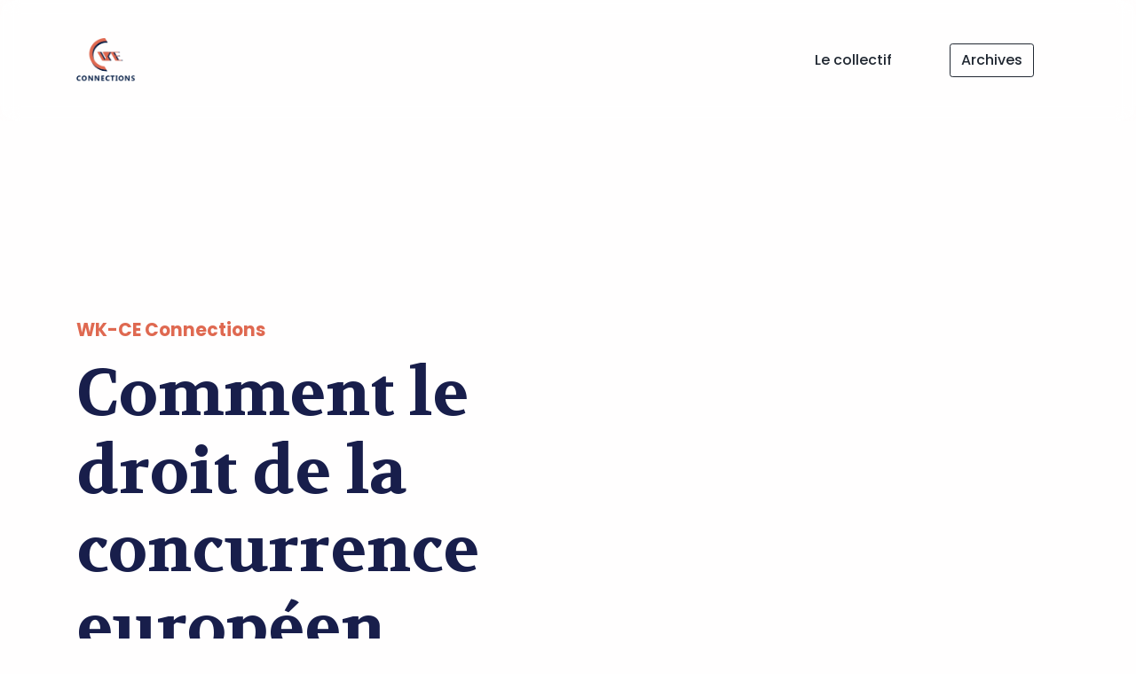

--- FILE ---
content_type: text/html; charset=UTF-8
request_url: https://www.wk-ce.fr/droit-concurrence-europeen-protege-consommateurs.html
body_size: 6930
content:
<!DOCTYPE html>
<html lang="fr">

<head>
  <meta charset="utf-8">
  <meta http-equiv="X-UA-Compatible" content="IE=edge">
  <meta name="viewport" content="width=device-width, initial-scale=1">
  <link rel="icon" href="/imgs/favicon.png"/>
  <title>Comment le droit de la concurrence européen protège-t-il les consommateurs ?</title>
  <link href="assets/css/theme.css" rel="stylesheet" />
  <script src="https://kit.fontawesome.com/8f0b802886.js" crossorigin="anonymous"></script>
<meta name="google-site-verification" content="df8wS5V2pALbjdqXAvZzFL2ouvYXjYdIYsPwl3oPhLU" />
<meta name="description" content="Découvrez comment le droit de la concurrence européen protège les consommateurs et favorise un marché équitable. Sanctions, recours et protection des intérêts.">
</head>


<body>

  <main class="main" id="top">
    <nav class="navbar navbar-expand-lg navbar-light fixed-top py-5 d-block" data-navbar-on-scroll="data-navbar-on-scroll">
      <div class="container" style="justify-content: center;">
        <a class="navbar-brand" href="/">
          <img src="/imgs/Fichier-3.png" height="50" alt="WK-CE Connections" />
        </a>
        <div class="collapse navbar-collapse border-top border-lg-0 mt-4 mt-lg-0" id="navbarSupportedContent">
          <ul class="navbar-nav ms-auto pt-2 pt-lg-0 font-base align-items-center">
            <li class="nav-item px-3 px-xl-4">
              <a class="nav-link fw-medium" aria-current="page" href="qui-sommes-nous.html">Le collectif</a>
            </li>
            <li class="nav-item px-3 px-xl-4"><a class="btn btn-outline-dark order-1 order-lg-0 fw-medium" href="archives.html">Archives</a></li>
          </ul>
        </div>
      </div>
    </nav>
    <section style="padding-top: 15rem;">
      <div class="bg-holder" style="background-image:url(assets/img/hero/hero-bg.svg);">
      </div>
      <!--/.bg-holder-->

      <div class="container">
        <div class="row align-items-center">
          <div class="col-md-7 col-lg-6 text-md-start text-center py-6 pt-9">
            <h2 class="fw-bold text-danger mb-3 h4">WK-CE Connections</h2>
            <h1 class="hero-title">Comment le droit de la concurrence européen protège-t-il les consommateurs ?</h1>
            <p class="mb-4 fw-medium">18 novembre 2023</p>
          </div>
        </div>
      </div>
    </section>


    <!-- ============================================-->
    <!-- <section> begin ============================-->
      <section id="booking">

        <div>
        <div class="container">
          <div class="row align-items-center">
            <div class="col-lg-6">
              <div class="mb-4 text-start">
                
                <h2 class="h3 fs-xl-10 fs-lg-8 fs-7 fw-bold font-cursive text-capitalize" style="margin-top: 35px;">Comprendre le droit de la concurrence européen : définition et principes clés</h2>
              </div>
              <div class="d-flex align-items-start mb-5">
                <div class="flex-1">
                  <p>Le droit de la concurrence européen est un ensemble de règles et de régulations instauré par l'UE pour promouvoir la concurrence équitable et protéger les consommateurs afin de maintenir un marché unique et compétitif en prévenant les pratiques anticoncurrentielles. L'objectif est de garantir que les entreprises opèrent sur un pied d'égalité et que la concurrence reste ouverte et non faussée.</p>

<p>Il existe deux principes clés de ce droit de la concurrence :</p>

<ol>
	<li>L'interdiction des ententes, tout d'abord. Ce sont des accords entre entreprises visant à limiter la concurrence : fixation des prix, répartition des marchés ou limitation de la production, par exemple. De tels comportements sont nuisibles aux acheteurs car ils font monter les prix, pour une qualité moindre et moins de choix.</li>
	<li>Le second principe clé est l'interdiction d'abus de position dominante d'une entreprise, lorsqu'elle a la capacité d'agir indépendamment de ses concurrents, clients ou consommateurs. L'abus de cette situation peut consister à fixer des prix excessifs ou à refuser de fournir des services, ce qui est interdit car cela peut nuire aux acheteurs et entraver la concurrence.</li>
</ol>

<p>Le droit de la concurrence européen contrôle également les concentrations d'entreprises (fusions et acquisitions) pour éviter que ces opérations ne donnent lieu à un excès de position dominante. Il veille également à ce que les aides d'État (avantages accordés par les autorités publiques) ne faussent pas la concurrence.</p>

<p>En somme, le droit de la concurrence est un outil essentiel pour maintenir un marché équitable et compétitif au sein de l'Union Européenne. Son rôle est de protéger les consommateurs en veillant à ce qu'ils bénéficient de prix bas, de produits de haute qualité et d'un large choix, tout en garantissant que les entreprises aient la possibilité de concourir sur un pied d'égalité.</p>
                </div>
              </div>
            </div>
            
            <div class="col-lg-6 d-flex justify-content-center align-items-start">
              <div class="card position-relative shadow" style="max-width: 370px;">
                <div class="position-absolute z-index--1 me-10 me-xxl-0" style="right:-160px;top:-210px;">
                  <img src="assets/img/steps/bg.png" style="max-width:550px;" alt="shape" /></div>
                  <div class="card-body p-3">
                    <img class="mb-4 mt-2 rounded-2 w-100" src="/imgs/img_9.jpg" alt="Le droit de la concurrence européen surveille les fusions et acquisitions d'entreprises" />
                  </div>
                </div>
              </div>
            </div>
          </div></div><div>
        <div class="container">
          <div class="row align-items-center">
            <div class="col-lg-6">
              <div class="mb-4 text-start">
                
                <h2 class="h3 fs-xl-10 fs-lg-8 fs-7 fw-bold font-cursive text-capitalize" style="margin-top: 35px;">La régulation des pratiques anticoncurrentielles : un bouclier pour les consommateurs</h2>
              </div>
              <div class="d-flex align-items-start mb-5">
                <div class="flex-1">
                  <p>La régulation des pratiques anticoncurrentielles constitue un bouclier solide pour les consommateurs en Europe. Elle est essentiellement axée sur la prévention des pratiques dites "anticoncurrentielles" incluant les ententes, les abus de position dominante et les fusions qui réduisent la concurrence.</p>

<p>Les ententes sont des accords conclus entre des acteurs concurrents pour fixer les prix, diviser les marchés ou restreindre la production. De telles pratiques sont strictement interdites par le droit de la concurrence car elles privent les consommateurs de l'accès à une gamme plus large de produits et services à des prix compétitifs. La Commission européenne a en effet le pouvoir d'imposer des sanctions sévères aux entreprises qui enfreignent ces règles, ce qui a un effet dissuasif et contribue à maintenir un environnement commercial équitable.</p>

<p>Le droit de la concurrence surveille de près les fusions et acquisitions d'entreprises. La Commission européenne examine chaque fusion proposée pour s'assurer qu'elle ne réduira pas la concurrence et n'aura pas d'impact négatif sur les acheteurs. En effet, bien qu'il s'agisse de mouvements d'entreprises légitimes, ils peuvent parfois réduire la concurrence si une seule entreprise devient trop puissante.</p>

<p>Enfin, ce droit protège également les consommateurs contre tout excès. Si une entreprise en position dominante a la capacité d'agir indépendamment de ses concurrents, clients et consommateurs, cela peut entraîner des pratiques d'exploitation telles que la fixation de prix excessifs ou des conditions de vente discriminatoires. C'est pourquoi la Commission européenne surveille attentivement ces entreprises et peut intervenir si elle estime que leur comportement viole les règles de concurrence.</p>

<p>En somme, la régulation des pratiques anticoncurrentielles par le droit de la concurrence européen joue un rôle crucial pour protéger les intérêts des consommateurs en veillant à maintenir un environnement concurrentiel équitable. Il garantit ainsi que les acheteurs bénéficient d'un large éventail de produits et services de qualité à des prix compétitifs.</p>
                </div>
              </div>
            </div>
            
            <div class="col-lg-6 d-flex justify-content-center align-items-start">
              <div class="card position-relative shadow" style="max-width: 370px;">
                <div class="position-absolute z-index--1 me-10 me-xxl-0" style="right:-160px;top:-210px;">
                  <img src="assets/img/steps/bg.png" style="max-width:550px;" alt="shape" /></div>
                  <div class="card-body p-3">
                    
                  </div>
                </div>
              </div>
            </div>
          </div></div><div>
        <div class="container">
          <div class="row align-items-center">
            <div class="col-lg-6">
              <div class="mb-4 text-start">
                
                <h2 class="h3 fs-xl-10 fs-lg-8 fs-7 fw-bold font-cursive text-capitalize" style="margin-top: 35px;">L'impact du droit de la concurrence sur les prix : garantir l'équité pour les consommateurs</h2>
              </div>
              <div class="d-flex align-items-start mb-5">
                <div class="flex-1">
                  <p>Le droit de la concurrence européen est un outil puissant pour garantir l'équité des prix pour les consommateurs, car il permet d'éviter que les entreprises n'abusent de leur position dominante sur le marché et ne fixent des prix plus élevés, au détriment des consommateurs. Par le biais de sanctions et de régulations, il assure donc une concurrence saine qui incite les entreprises à offrir des produits et services de meilleure qualité à des prix compétitifs.</p>

<ul>
	<li>La prévention des ententes de prix est l'un des principaux moyens par lesquels le droit de la concurrence influence les prix. Les ententes sont des accords entre firmes concurrentes visant à fixer les prix à un certain niveau, et limitant ainsi la concurrence. Ces accords sont illégaux, selon le droit de la concurrence européen, car ils conduisent à des prix plus élevés pour les consommateurs. Les acteurs impliqués peuvent être sanctionnés par des amendes importantes, ce qui dissuade d'autres entreprises de faire de même.</li>
	<li>Le droit de la concurrence encourage la concurrence en facilitant l'entrée de nouvelles entreprises sur le marché. Pour ce faire, il empêche les entreprises déjà présentes d'établir des barrières à l'entrée pouvant empêcher les nouveaux venus de concurrencer efficacement. Les acheteurs ont donc un plus grand choix de fournisseurs, ce qui permet de maintenir les prix à un niveau compétitif.</li>
	<li>De plus, le droit de la concurrence empêche également les entreprises d'abuser de leur position dominante. Une entreprise est dans cette configuration lorsqu'elle a la capacité de se comporter indépendamment de ses concurrents, clients et finalement des consommateurs. Or, si l'entreprise utilise cette situation pour fixer des prix excessifs, elle peut être sanctionnée par la Commission européenne. Cela garantit que les consommateurs ne soient pas exploités par des entreprises qui contrôlent une grande partie du marché.</li>
</ul>

<p>Pour conclure, le droit de la concurrence européen joue un rôle essentiel dans la protection des acheteurs et contre la flambée des prix. Il assure un marché compétitif, sur lequel les entreprises sont incitées à offrir des produits et services de qualité, à des prix justes.</p>
                </div>
              </div>
            </div>
            
            <div class="col-lg-6 d-flex justify-content-center align-items-start">
              <div class="card position-relative shadow" style="max-width: 370px;">
                <div class="position-absolute z-index--1 me-10 me-xxl-0" style="right:-160px;top:-210px;">
                  <img src="assets/img/steps/bg.png" style="max-width:550px;" alt="shape" /></div>
                  <div class="card-body p-3">
                    
                  </div>
                </div>
              </div>
            </div>
          </div></div><div>
        <div class="container">
          <div class="row align-items-center">
            <div class="col-lg-6">
              <div class="mb-4 text-start">
                
                <h2 class="h3 fs-xl-10 fs-lg-8 fs-7 fw-bold font-cursive text-capitalize" style="margin-top: 35px;">Comment le droit de la concurrence européen encourage l'innovation et la qualité des produits</h2>
              </div>
              <div class="d-flex align-items-start mb-5">
                <div class="flex-1">
                  <p>Le droit de la concurrence européen joue un rôle crucial pour stimuler l'innovation et améliorer la qualité des produits sur le marché. Les règles strictes de concurrence préservant la concurrence loyale et encourageant les entreprises à innover afin de se distinguer de leurs concurrents, cela conduit à une amélioration constante de la qualité des produits et des services, et bénéficie directement aux consommateurs.</p>

<p>Dans un premier temps, les règles de concurrence de l'UE interdisent les pratiques anticoncurrentielles telles que les ententes et les abus de position dominante, pouvant entraver l'innovation et permettre à certaines firmes de contrôler le marché de façon disproportionnée, et réduisant ainsi l'incitation à innover. En s'opposant à ces pratiques, le droit de la concurrence favorise une concurrence saine et encourage les entreprises à innover pour rester compétitives.</p>

<p>Le droit de la concurrence européen veille également à ce que les nouvelles entreprises puissent entrer sur le marché et concourir sur un pied d'égalité avec les acteurs déjà établis : cela stimule l'innovation en introduisant de nouvelles idées et approches sur le marché. Pour répondre à ces nouveaux défis, les entreprises établies doivent alors innover, et cela conduit à une amélioration de la qualité des produits et des services.</p>

<p>De plus, le droit de la concurrence de l'UE permet aussi de contrôler les fusions et acquisitions d'entreprises. Plus il y a de concurrence, plus ces dernières sont incitées à innover et à améliorer leurs produits pour se démarquer de leurs concurrents, ce qui aide à prévenir la concentration excessive du marché et à maintenir la concurrence.</p>

<p>Enfin, le droit de la concurrence de l'UE protège les droits de propriété intellectuelle, cruciaux pour l'innovation, comme les brevets qui récompensent les innovateurs en leur accordant des droits exclusifs sur leurs inventions pour une période limitée. Cela crée une incitation à investir dans la recherche et le développement et conduit à l'introduction de nouveaux produits et services de haute qualité sur le marché.</p>

<p>Le droit de la concurrence européen encourage donc l'innovation et la qualité des produits en préservant une concurrence saine, en empêchant les abus de position dominante, en protégeant les droits de propriété intellectuelle et en facilitant l'entrée de nouvelles entreprises sur le marché.</p>
                </div>
              </div>
            </div>
            
            <div class="col-lg-6 d-flex justify-content-center align-items-start">
              <div class="card position-relative shadow" style="max-width: 370px;">
                <div class="position-absolute z-index--1 me-10 me-xxl-0" style="right:-160px;top:-210px;">
                  <img src="assets/img/steps/bg.png" style="max-width:550px;" alt="shape" /></div>
                  <div class="card-body p-3">
                    <img class="mb-4 mt-2 rounded-2 w-100" src="/imgs/photo-13.jpg" alt="La concurrence doit rester ouverte et non faussée" />
                  </div>
                </div>
              </div>
            </div>
          </div></div><div>
        <div class="container">
          <div class="row align-items-center">
            <div class="col-lg-6">
              <div class="mb-4 text-start">
                
                <h2 class="h3 fs-xl-10 fs-lg-8 fs-7 fw-bold font-cursive text-capitalize" style="margin-top: 35px;">La mise en œuvre du droit de la concurrence : sanctions et recours pour les consommateurs</h2>
              </div>
              <div class="d-flex align-items-start mb-5">
                <div class="flex-1">
                  <p>La mise en œuvre du droit de la concurrence est essentielle pour la protection des consommateurs. Pour garantir le respect de ces règles, l'UE a mis en place un système de sanctions et de recours pour les acheteurs.</p>

<p>En effet, les entreprises qui ne respectent pas le droit de la concurrence peuvent se voir infliger de lourdes amendes pouvant atteindre 10% de leur chiffre d'affaires mondial annuel. Les sanctions ont un double objectif, d'avoir un effet dissuasif pour prévenir les infractions futures, et de permettre de rectifier les distorsions de concurrence causées par le comportement de l'entreprise. En 2018, par exemple, Google a été condamné à une amende record de 4,34 milliards d'euros pour avoir abusé de sa position dominante avec son système d'exploitation Android.</p>

<p>Outre ces sanctions, l'UE offre également des recours aux consommateurs lésés. Les consommateurs ou les entreprises qui se sentent lésés par des pratiques anticoncurrentielles peuvent porter leur cas devant les tribunaux nationaux, qui sont habilités à appliquer le droit de la concurrence de l'UE et peuvent ordonner le versement de dommages et intérêts. Depuis 2017, une nouvelle directive de l'UE facilite les recours collectifs pour les consommateurs lésés par des pratiques anticoncurrentielles, ce qui renforce leur protection.</p>

<p>Pour terminer, la Commission européenne joue un rôle clé dans la mise en œuvre du droit de la concurrence. Chargée d'enquêter sur les soupçons de pratiques anticoncurrentielles et de prendre des décisions à cet égard, elle a également le pouvoir de réaliser des inspections inopinées dans les locaux des entreprises suspectées d’infractions.</p>

<p>Ainsi, le droit de la concurrence européen protège les acheteurs en sanctionnant les entreprises qui enfreignent les règles et en offrant des recours aux consommateurs lésés. La Commission européenne joue un rôle central dans la mise en œuvre de ce droit, en garantissant une concurrence équitable et bénéfique pour les consommateurs.</p>
                </div>
              </div>
            </div>
            
            <div class="col-lg-6 d-flex justify-content-center align-items-start">
              <div class="card position-relative shadow" style="max-width: 370px;">
                <div class="position-absolute z-index--1 me-10 me-xxl-0" style="right:-160px;top:-210px;">
                  <img src="assets/img/steps/bg.png" style="max-width:550px;" alt="shape" /></div>
                  <div class="card-body p-3">
                    <img class="mb-4 mt-2 rounded-2 w-100" src="/imgs/photo-14.jpg" alt="Une concurrence saine encourage les entreprises à innover" />
                  </div>
                </div>
              </div>
            </div>
          </div></div><!-- end of .container-->

        </section>
        <!-- <section> close ============================-->
          <!-- ============================================-->
<!-- <section> begin ============================-->
  <section class="mt-8 pt-8" id="destination">

    <div class="container">
      <div class="mb-7 text-center">
        <h2 class="h5 text-secondary">En savoir plus à ce sujet :</h2>
      </div>
      <div class="row">
        <div class="col-md-4 mb-4">
  <div class="card overflow-hidden shadow listImg"> 
    <div style="display: flex;
    flex-direction: column;
    justify-content: center;
    max-height: 275px;
    overflow: hidden;">
    <img class="card-img-top" src="/imgs/img_2.jpg" alt="Qu'est-ce que le droit européen de la concurrence et pourquoi est-il important ?" /></div>
    <div class="card-body py-4 px-3">
      <div class="d-flex flex-column flex-lg-row justify-content-between mb-3">
        <h2 class="h4 text-secondary fw-medium">
          <a class="link-900 text-decoration-none stretched-link" href="droit-europeen-concurrence-important.html">Qu'est-ce que le droit européen de la concurrence et pourquoi est-il important ?</a></h2>
          <span class="fs-1 fw-medium">25/11/2023</span>
        </div>
        <div class="d-flex align-items-center">
          <span class="fs-0 fw-medium">Établi initialement par le Traité de Rome en 1957, le droit européen de la concurrence est une branche visant à garantir une émulation loyale et équitable entre les firmes au sein de l'Union européenne (UE). Il a pour vocation de...</span>
        </div>
      </div>
    </div>
  </div><div class="col-md-4 mb-4">
  <div class="card overflow-hidden shadow listImg"> 
    <div style="display: flex;
    flex-direction: column;
    justify-content: center;
    max-height: 275px;
    overflow: hidden;">
    <img class="card-img-top" src="/imgs/photo-31.jpg" alt="Comment le droit de la concurrence influence-t-il le marché unique européen ?" /></div>
    <div class="card-body py-4 px-3">
      <div class="d-flex flex-column flex-lg-row justify-content-between mb-3">
        <h2 class="h4 text-secondary fw-medium">
          <a class="link-900 text-decoration-none stretched-link" href="droit-concurrence-influence-marche-unique-europeen.html">Comment le droit de la concurrence influence-t-il le marché unique européen ?</a></h2>
          <span class="fs-1 fw-medium">22/03/2024</span>
        </div>
        <div class="d-flex align-items-center">
          <span class="fs-0 fw-medium">Le droit de la concurrence en Europe est une branche du droit européen qui vise à maintenir la concurrence sur le marché unique de l'Union européenne (UE). Il s'efforce de garantir un terrain de jeu équitable pour toutes les...</span>
        </div>
      </div>
    </div>
  </div><div class="col-md-4 mb-4">
  <div class="card overflow-hidden shadow listImg"> 
    <div style="display: flex;
    flex-direction: column;
    justify-content: center;
    max-height: 275px;
    overflow: hidden;">
    <img class="card-img-top" src="/imgs/photo-15.jpg" alt="Quel est le rôle de la Commission européenne dans l'application du droit de la concurrence ?" /></div>
    <div class="card-body py-4 px-3">
      <div class="d-flex flex-column flex-lg-row justify-content-between mb-3">
        <h2 class="h4 text-secondary fw-medium">
          <a class="link-900 text-decoration-none stretched-link" href="role-commission-europeenne-application-droit-concurrence.html">Quel est le rôle de la Commission européenne dans l'application du droit de la concurrence ?</a></h2>
          <span class="fs-1 fw-medium">01/12/2023</span>
        </div>
        <div class="d-flex align-items-center">
          <span class="fs-0 fw-medium">Le droit de la concurrence en Europe est un cadre réglementaire qui prévient et sanctionne les comportements anticoncurrentiels, tels que les ententes, les abus de position dominante et les fusions ou acquisitions susceptibles de restreindre la concurrence. C'est...</span>
        </div>
      </div>
    </div>
  </div><div class="col-md-4 mb-4">
  <div class="card overflow-hidden shadow listImg"> 
    <div style="display: flex;
    flex-direction: column;
    justify-content: center;
    max-height: 275px;
    overflow: hidden;">
    <img class="card-img-top" src="/imgs/illustration-20.jpg" alt="Comment les entreprises peuvent-elles se conformer au droit européen de la concurrence ?" /></div>
    <div class="card-body py-4 px-3">
      <div class="d-flex flex-column flex-lg-row justify-content-between mb-3">
        <h2 class="h4 text-secondary fw-medium">
          <a class="link-900 text-decoration-none stretched-link" href="entreprises-conformer-droit-europeen-concurrence.html">Comment les entreprises peuvent-elles se conformer au droit européen de la concurrence ?</a></h2>
          <span class="fs-1 fw-medium">18/03/2024</span>
        </div>
        <div class="d-flex align-items-center">
          <span class="fs-0 fw-medium">Le droit de la concurrence de l'Union Européenne est conçu pour garantir une concurrence loyale entre les entreprises sur le marché unique européen. Il vise à protéger les consommateurs en leur assurant un choix large, et des...</span>
        </div>
      </div>
    </div>
  </div><div class="col-md-4 mb-4">
  <div class="card overflow-hidden shadow listImg"> 
    <div style="display: flex;
    flex-direction: column;
    justify-content: center;
    max-height: 275px;
    overflow: hidden;">
    <img class="card-img-top" src="/imgs/photo-88.jpg" alt="Comment le droit de la concurrence européen a-t-il évolué ces dernières années, et quels en sont les impacts potentiels pour les comités d'entreprise?" /></div>
    <div class="card-body py-4 px-3">
      <div class="d-flex flex-column flex-lg-row justify-content-between mb-3">
        <h2 class="h4 text-secondary fw-medium">
          <a class="link-900 text-decoration-none stretched-link" href="droit-concurrence-europeen-evolue-dernieres-annees-impacts-potentiels-comites-entreprise.html">Comment le droit de la concurrence européen a-t-il évolué ces dernières années, et quels en sont les impacts potentiels pour les comités d'entreprise?</a></h2>
          <span class="fs-1 fw-medium">20/02/2024</span>
        </div>
        <div class="d-flex align-items-center">
          <span class="fs-0 fw-medium">Le droit européen de la concurrence est un ensemble de règles et de principes conçus pour garantir un marché unique équitable et efficace au sein de l'Union européenne. Il vise à promouvoir la compétitivité, à prévenir...</span>
        </div>
      </div>
    </div>
  </div>
      </div>
    </div><!-- end of .container-->

  </section>
  <!-- <section> close ============================-->
    <!-- ============================================-->

    <!-- ============================================-->
    <!-- <section> begin ============================-->
      <section class="pb-0 pb-lg-4">

        <div class="container">
          <div class="row">
            <div class="col-lg-4 col-md-7 col-12 mb-4 mb-md-6 mb-lg-0 order-0">
              <img class="mb-4" src="/imgs/Fichier-3.png" width="150" alt="WK-CE Connections" />
            </div>
            <div class="col-lg-4 col-md-4 mb-4 mb-lg-0 order-lg-1 order-md-2">
              <h2 class="h4 footer-heading-color fw-bold font-sans-serif mb-3 mb-lg-4">Lien Utile</h2>
              <ul class="list-unstyled mb-0">
                <li class="mb-2"><a class="link-900 fs-1 fw-medium text-decoration-none" href="conditions-utilisations.html">CGU</a></li>
              </ul>
            </div>
            <div class="col-lg-4 col-md-5 col-12 mb-4 mb-md-6 mb-lg-0 order-lg-4 order-md-1">
              <div class="icon-group mb-4">
                <span class="text-decoration-none icon-item shadow-social" id="facebook" style="cursor: pointer;">
                  <i class="fab fa-facebook-f"> </i>
                </span>
                <span class="text-decoration-none icon-item shadow-social" id="instagram" style="cursor: pointer;">
                  <i class="fab fa-instagram"> </i>
                </span>
                <span class="text-decoration-none icon-item shadow-social" id="twitter" style="cursor: pointer;"><i class="fab fa-twitter"> </i>
                </span>
              </div>
            </div>
          </div>
        </div><!-- end of .container-->

      </section>
      <!-- <section> close ============================-->
        <!-- ============================================-->


        <div class="py-5 text-center">
          <p class="mb-0 text-secondary fs--1 fw-medium">Tous droits réservés | © Copyright wk-ce.fr.</p>
        </div>
      </main>
      <!-- ===============================================-->
      <!--    End of Main Content-->
      <!-- ===============================================-->

      <link href="https://fonts.googleapis.com/css2?family=Poppins:wght@400;500;600;700&family=Volkhov:wght@700&display=swap" rel="stylesheet">
    <script defer src="https://static.cloudflareinsights.com/beacon.min.js/vcd15cbe7772f49c399c6a5babf22c1241717689176015" integrity="sha512-ZpsOmlRQV6y907TI0dKBHq9Md29nnaEIPlkf84rnaERnq6zvWvPUqr2ft8M1aS28oN72PdrCzSjY4U6VaAw1EQ==" data-cf-beacon='{"version":"2024.11.0","token":"87406787c9814f139a57eb2cfe925b8b","r":1,"server_timing":{"name":{"cfCacheStatus":true,"cfEdge":true,"cfExtPri":true,"cfL4":true,"cfOrigin":true,"cfSpeedBrain":true},"location_startswith":null}}' crossorigin="anonymous"></script>
</body>

    </html>

--- FILE ---
content_type: text/css;charset=UTF-8
request_url: https://www.wk-ce.fr/assets/css/theme.css
body_size: 52130
content:

:root {
  --bs-blue: #747DEF;
  --bs-indigo: #6237FF;
  --bs-purple: #A1B0FC;
  --bs-pink: #D42DA3;
  --bs-red: #DF6951;
  --bs-orange: #DF6951;
  --bs-yellow: #F1A501;
  --bs-green: #79B93C;
  --bs-teal: #006380;
  --bs-cyan: #2fc4f1;
  --bs-white: #FFFEFE;
  --bs-gray: #F0F4F9;
  --bs-gray-dark: #616161;
  --bs-primary: #F1A501;
  --bs-secondary: #5E6282;
  --bs-success: #79B93C;
  --bs-info: #006380;
  --bs-warning: #F1A501;
  --bs-danger: #DF6951;
  --bs-light: #F0F4F9;
  --bs-dark: #212832;
  --bs-font-sans-serif: "Poppins", "Rubik", "Open Sans", -apple-system, BlinkMacSystemFont, "Segoe UI", "Helvetica Neue", Arial, sans-serif, "Apple Color Emoji", "Segoe UI Emoji", "Segoe UI Symbol";
  --bs-font-monospace: "SFMono-Regular", Menlo, Monaco, Consolas, "Liberation Mono", "Courier New", monospace;
  --bs-gradient: linear-gradient(180deg, rgba(255, 254, 254, 0.15), rgba(255, 254, 254, 0));
}
@media (max-width: 767px) {
  .fixed-top {
    position: absolute!important;}
  nav ul{
    -webkit-box-align:center;
    -ms-flex-align: center !important;
    align-items: center;
  }

  .navbar-collapse {
    text-align: center;
  }

  .navbar-nav {
    margin-top: 20px; /* Ajustez la marge en fonction de vos besoins */
  }
}
nav{
  background-color: rgba(249, 250, 253, 0.08);
  transition: background-color 0.3s ease;
  z-index: 1;
}
nav:before{
  content: "";
  position: absolute;
  top: 0;
  left: 0;
  width: 100%;
  height: 100%;
  background: inherit;
  backdrop-filter: blur(10px); /* Effet de flou sur le fond */
  z-index: -1;
}

.listImg img{
  display: flex;
  flex-direction: column;
  justify-content: center;
  max-height: 400px;
  overflow: hidden;
}

*,
*::before,
*::after {
  -webkit-box-sizing: border-box;
  box-sizing: border-box;
}

@media (prefers-reduced-motion: no-preference) {
  :root {
    scroll-behavior: smooth;
  }
}

body {
  margin: 0;
  font-family: "Poppins", "Rubik", -apple-system, BlinkMacSystemFont, "Segoe UI", "Helvetica Neue", Arial, sans-serif, "Apple Color Emoji", "Segoe UI Emoji", "Segoe UI Symbol";
  font-size: 1rem;
  font-weight: 400;
  line-height: 1.5;
  color: #5E6282;
  background-color: #FFFEFE;
  -webkit-text-size-adjust: 100%;
  -webkit-tap-highlight-color: rgba(0, 0, 0, 0);
}

hr {
  margin: 1rem 0;
  color: #EEEEEE;
  background-color: currentColor;
  border: 0;
  opacity: 1;
}

hr:not([size]) {
  height: 1px;
}

h1, .h1, h2, .h2, h3, .h3, h4, .h4, h5, .h5, h6, .h6 {
  margin-top: 0;
  margin-bottom: 0.5rem;
  font-family: "Poppins", "Rubik", "Open Sans", -apple-system, BlinkMacSystemFont, "Segoe UI", "Helvetica Neue", Arial, sans-serif, "Apple Color Emoji", "Segoe UI Emoji", "Segoe UI Symbol";
  font-weight: 600;
  line-height: 1.2;
  color: #14183E;
}

h1, .h1 {
  font-size: calc(1.3052rem + 0.66244vw);
}

@media (min-width: 1200px) {
  h1, .h1 {
    font-size: 1.80203rem;
  }
}

h2, .h2 {
  font-size: calc(1.28518rem + 0.42217vw);
}

@media (min-width: 1200px) {
  h2, .h2 {
    font-size: 1.60181rem;
  }
}

h3, .h3 {
  font-size: calc(1.26738rem + 0.20859vw);
}

@media (min-width: 1200px) {
  h3, .h3 {
    font-size: 1.42383rem;
  }
}

h4, .h4 {
  font-size: calc(1.25156rem + 0.01875vw);
}

@media (min-width: 1200px) {
  h4, .h4 {
    font-size: 1.26563rem;
  }
}

h5, .h5 {
  font-size: 1.125rem;
}

h6, .h6 {
  font-size: 0.88889rem;
}

p {
  margin-top: 0;
  margin-bottom: 1rem;
}

abbr[title],
abbr[data-bs-original-title] {
  -webkit-text-decoration: underline dotted;
  text-decoration: underline dotted;
  cursor: help;
  -webkit-text-decoration-skip-ink: none;
  text-decoration-skip-ink: none;
}

address {
  margin-bottom: 1rem;
  font-style: normal;
  line-height: inherit;
}

ol,
ul {
  padding-left: 2rem;
}

ol,
ul,
dl {
  margin-top: 0;
  margin-bottom: 1rem;
}

ol ol,
ul ul,
ol ul,
ul ol {
  margin-bottom: 0;
}

dt {
  font-weight: 700;
}

dd {
  margin-bottom: .5rem;
  margin-left: 0;
}

blockquote {
  margin: 0 0 1rem;
}

b,
strong {
  font-weight: 800;
}

small, .small {
  font-size: 75%;
}

mark, .mark {
  padding: 0.2em;
  background-color: #fcf8e3;
}

sub,
sup {
  position: relative;
  font-size: 0.75em;
  line-height: 0;
  vertical-align: baseline;
}

sub {
  bottom: -.25em;
}

sup {
  top: -.5em;
}

a {
  color: #212832;
  text-decoration: none;
}

a:hover {
  color: #F1A501;
  text-decoration: underline;
}

a:not([href]):not([class]), a:not([href]):not([class]):hover {
  color: inherit;
  text-decoration: none;
}

pre,
code,
kbd,
samp {
  font-family: var(--bs-font-monospace);
  font-size: 1em;
  direction: ltr /* rtl:ignore */;
  unicode-bidi: bidi-override;
}

pre {
  display: block;
  margin-top: 0;
  margin-bottom: 1rem;
  overflow: auto;
  font-size: 75%;
}

pre code {
  font-size: inherit;
  color: inherit;
  word-break: normal;
}

code {
  font-size: 75%;
  color: #D42DA3;
  word-wrap: break-word;
}

a > code {
  color: inherit;
}

kbd {
  padding: 0.2rem 0.4rem;
  font-size: 75%;
  color: #FFFEFE;
  background-color: #5E6282;
  border-radius: 0.625rem;
}

kbd kbd {
  padding: 0;
  font-size: 1em;
  font-weight: 700;
}

figure {
  margin: 0 0 1rem;
}

img,
svg {
  vertical-align: middle;
}

table {
  caption-side: bottom;
  border-collapse: collapse;
}

caption {
  padding-top: 0.5rem;
  padding-bottom: 0.5rem;
  color: #BDBDBD;
  text-align: left;
}

th {
  text-align: inherit;
  text-align: -webkit-match-parent;
}

thead,
tbody,
tfoot,
tr,
td,
th {
  border-color: inherit;
  border-style: solid;
  border-width: 0;
}

label {
  display: inline-block;
}

button {
  border-radius: 0;
}

button:focus:not(:focus-visible) {
  outline: 0;
}

input,
button,
select,
optgroup,
textarea {
  margin: 0;
  font-family: inherit;
  font-size: inherit;
  line-height: inherit;
}

button,
select {
  text-transform: none;
}

[role="button"] {
  cursor: pointer;
}

select {
  word-wrap: normal;
}

select:disabled {
  opacity: 1;
}

[list]::-webkit-calendar-picker-indicator {
  display: none;
}

button,
[type="button"],
[type="reset"],
[type="submit"] {
  -webkit-appearance: button;
}

button:not(:disabled),
[type="button"]:not(:disabled),
[type="reset"]:not(:disabled),
[type="submit"]:not(:disabled) {
  cursor: pointer;
}

::-moz-focus-inner {
  padding: 0;
  border-style: none;
}

textarea {
  resize: vertical;
}

fieldset {
  min-width: 0;
  padding: 0;
  margin: 0;
  border: 0;
}

legend {
  float: left;
  width: 100%;
  padding: 0;
  margin-bottom: 0.5rem;
  font-size: calc(1.275rem + 0.3vw);
  line-height: inherit;
}

@media (min-width: 1200px) {
  legend {
    font-size: 1.5rem;
  }
}

legend + * {
  clear: left;
}

::-webkit-datetime-edit-fields-wrapper,
::-webkit-datetime-edit-text,
::-webkit-datetime-edit-minute,
::-webkit-datetime-edit-hour-field,
::-webkit-datetime-edit-day-field,
::-webkit-datetime-edit-month-field,
::-webkit-datetime-edit-year-field {
  padding: 0;
}

::-webkit-inner-spin-button {
  height: auto;
}

[type="search"] {
  outline-offset: -2px;
  -webkit-appearance: textfield;
}

/* rtl:raw:
[type="tel"],
[type="url"],
[type="email"],
[type="number"] {
  direction: ltr;
}
*/
::-webkit-search-decoration {
  -webkit-appearance: none;
}

::-webkit-color-swatch-wrapper {
  padding: 0;
}

::file-selector-button {
  font: inherit;
}

::-webkit-file-upload-button {
  font: inherit;
  -webkit-appearance: button;
}

output {
  display: inline-block;
}

iframe {
  border: 0;
}

summary {
  display: list-item;
  cursor: pointer;
}

progress {
  vertical-align: baseline;
}

[hidden] {
  display: none !important;
}

.lead {
  font-size: 1.2rem;
  font-weight: 400;
}

.display-1 {
  font-size: calc(1.38158rem + 1.57894vw);
  font-weight: 900;
  line-height: 1;
}

@media (min-width: 1200px) {
  .display-1 {
    font-size: 2.56578rem;
  }
}

.display-2 {
  font-size: calc(1.35307rem + 1.23684vw);
  font-weight: 900;
  line-height: 1;
}

@media (min-width: 1200px) {
  .display-2 {
    font-size: 2.2807rem;
  }
}

.display-3 {
  font-size: calc(1.32773rem + 0.93274vw);
  font-weight: 900;
  line-height: 1;
}

@media (min-width: 1200px) {
  .display-3 {
    font-size: 2.02729rem;
  }
}

.display-4 {
  font-size: calc(1.3052rem + 0.66244vw);
  font-weight: 900;
  line-height: 1;
}

@media (min-width: 1200px) {
  .display-4 {
    font-size: 1.80203rem;
  }
}

.display-5 {
  font-size: calc(1.28518rem + 0.42217vw);
  font-weight: 900;
  line-height: 1;
}

@media (min-width: 1200px) {
  .display-5 {
    font-size: 1.60181rem;
  }
}

.display-6 {
  font-size: calc(1.26738rem + 0.20859vw);
  font-weight: 900;
  line-height: 1;
}

@media (min-width: 1200px) {
  .display-6 {
    font-size: 1.42383rem;
  }
}

.list-unstyled {
  padding-left: 0;
  list-style: none;
}

.list-inline {
  padding-left: 0;
  list-style: none;
}

.list-inline-item {
  display: inline-block;
}

.list-inline-item:not(:last-child) {
  margin-right: 0.5rem;
}

.initialism {
  font-size: 75%;
  text-transform: uppercase;
}

.blockquote {
  margin-bottom: 1rem;
  font-size: 1.2rem;
}

.blockquote > :last-child {
  margin-bottom: 0;
}

.blockquote-footer {
  margin-top: -1rem;
  margin-bottom: 1rem;
  font-size: 75%;
  color: #F0F4F9;
}

.blockquote-footer::before {
  content: "\2014\00A0";
}

.img-fluid {
  max-width: 100%;
  height: auto;
}

.img-thumbnail {
  padding: 0.25rem;
  background-color: #FFFEFE;
  border: 1px solid #EEEEEE;
  border-radius: 1.5rem;
  max-width: 100%;
  height: auto;
}

.figure {
  display: inline-block;
}

.figure-img {
  margin-bottom: 0.5rem;
  line-height: 1;
}

.figure-caption {
  font-size: 75%;
  color: #F0F4F9;
}

.container,
.container-fluid,
.container-sm,
.container-md,
.container-lg,
.container-xl,
.container-xxl {
  width: 100%;
  padding-right: var(--bs-gutter-x, 1rem);
  padding-left: var(--bs-gutter-x, 1rem);
  margin-right: auto;
  margin-left: auto;
}

@media (min-width: 576px) {
  .container, .container-sm {
    max-width: 540px;
  }
}

@media (min-width: 768px) {
  .container, .container-sm, .container-md {
    max-width: 720px;
  }
}

@media (min-width: 992px) {
  .container, .container-sm, .container-md, .container-lg {
    max-width: 960px;
  }
}

@media (min-width: 1200px) {
  .container, .container-sm, .container-md, .container-lg, .container-xl {
    max-width: 1140px;
  }
}

@media (min-width: 1400px) {
  .container, .container-sm, .container-md, .container-lg, .container-xl, .container-xxl {
    max-width: 1320px;
  }
}

.row {
  --bs-gutter-x: 2rem;
  --bs-gutter-y: 0;
  display: -webkit-box;
  display: -ms-flexbox;
  display: flex;
  -ms-flex-wrap: wrap;
  flex-wrap: wrap;
  margin-top: calc(var(--bs-gutter-y) * -1);
  margin-right: calc(var(--bs-gutter-x) / -2);
  margin-left: calc(var(--bs-gutter-x) / -2);
}

.row > * {
  -ms-flex-negative: 0;
  flex-shrink: 0;
  width: 100%;
  max-width: 100%;
  padding-right: calc(var(--bs-gutter-x) / 2);
  padding-left: calc(var(--bs-gutter-x) / 2);
  margin-top: var(--bs-gutter-y);
}

.col {
  -webkit-box-flex: 1;
  -ms-flex: 1 0 0%;
  flex: 1 0 0%;
}

.row-cols-auto > * {
  -webkit-box-flex: 0;
  -ms-flex: 0 0 auto;
  flex: 0 0 auto;
  width: auto;
}

.row-cols-1 > * {
  -webkit-box-flex: 0;
  -ms-flex: 0 0 auto;
  flex: 0 0 auto;
  width: 100%;
}

.row-cols-2 > * {
  -webkit-box-flex: 0;
  -ms-flex: 0 0 auto;
  flex: 0 0 auto;
  width: 50%;
}

.row-cols-3 > * {
  -webkit-box-flex: 0;
  -ms-flex: 0 0 auto;
  flex: 0 0 auto;
  width: 33.33333%;
}

.row-cols-4 > * {
  -webkit-box-flex: 0;
  -ms-flex: 0 0 auto;
  flex: 0 0 auto;
  width: 25%;
}

.row-cols-5 > * {
  -webkit-box-flex: 0;
  -ms-flex: 0 0 auto;
  flex: 0 0 auto;
  width: 20%;
}

.row-cols-6 > * {
  -webkit-box-flex: 0;
  -ms-flex: 0 0 auto;
  flex: 0 0 auto;
  width: 16.66667%;
}

.col-auto {
  -webkit-box-flex: 0;
  -ms-flex: 0 0 auto;
  flex: 0 0 auto;
  width: auto;
}

.col-1 {
  -webkit-box-flex: 0;
  -ms-flex: 0 0 auto;
  flex: 0 0 auto;
  width: 8.33333%;
}

.col-2 {
  -webkit-box-flex: 0;
  -ms-flex: 0 0 auto;
  flex: 0 0 auto;
  width: 16.66667%;
}

.col-3 {
  -webkit-box-flex: 0;
  -ms-flex: 0 0 auto;
  flex: 0 0 auto;
  width: 25%;
}

.col-4 {
  -webkit-box-flex: 0;
  -ms-flex: 0 0 auto;
  flex: 0 0 auto;
  width: 33.33333%;
}

.col-5 {
  -webkit-box-flex: 0;
  -ms-flex: 0 0 auto;
  flex: 0 0 auto;
  width: 41.66667%;
}

.col-6 {
  -webkit-box-flex: 0;
  -ms-flex: 0 0 auto;
  flex: 0 0 auto;
  width: 50%;
}

.col-7 {
  -webkit-box-flex: 0;
  -ms-flex: 0 0 auto;
  flex: 0 0 auto;
  width: 58.33333%;
}

.col-8 {
  -webkit-box-flex: 0;
  -ms-flex: 0 0 auto;
  flex: 0 0 auto;
  width: 66.66667%;
}

.col-9 {
  -webkit-box-flex: 0;
  -ms-flex: 0 0 auto;
  flex: 0 0 auto;
  width: 75%;
}

.col-10 {
  -webkit-box-flex: 0;
  -ms-flex: 0 0 auto;
  flex: 0 0 auto;
  width: 83.33333%;
}

.col-11 {
  -webkit-box-flex: 0;
  -ms-flex: 0 0 auto;
  flex: 0 0 auto;
  width: 91.66667%;
}

.col-12 {
  -webkit-box-flex: 0;
  -ms-flex: 0 0 auto;
  flex: 0 0 auto;
  width: 100%;
}

.offset-1 {
  margin-left: 8.33333%;
}

.offset-2 {
  margin-left: 16.66667%;
}

.offset-3 {
  margin-left: 25%;
}

.offset-4 {
  margin-left: 33.33333%;
}

.offset-5 {
  margin-left: 41.66667%;
}

.offset-6 {
  margin-left: 50%;
}

.offset-7 {
  margin-left: 58.33333%;
}

.offset-8 {
  margin-left: 66.66667%;
}

.offset-9 {
  margin-left: 75%;
}

.offset-10 {
  margin-left: 83.33333%;
}

.offset-11 {
  margin-left: 91.66667%;
}

.g-0,
.gx-0 {
  --bs-gutter-x: 0;
}

.g-0,
.gy-0 {
  --bs-gutter-y: 0;
}

.g-1,
.gx-1 {
  --bs-gutter-x: 0.25rem;
}

.g-1,
.gy-1 {
  --bs-gutter-y: 0.25rem;
}

.g-2,
.gx-2 {
  --bs-gutter-x: 0.5rem;
}

.g-2,
.gy-2 {
  --bs-gutter-y: 0.5rem;
}

.g-3,
.gx-3 {
  --bs-gutter-x: 1rem;
}

.g-3,
.gy-3 {
  --bs-gutter-y: 1rem;
}

.g-4,
.gx-4 {
  --bs-gutter-x: 1.8rem;
}

.g-4,
.gy-4 {
  --bs-gutter-y: 1.8rem;
}

.g-5,
.gx-5 {
  --bs-gutter-x: 2.5rem;
}

.g-5,
.gy-5 {
  --bs-gutter-y: 2.5rem;
}

.g-6,
.gx-6 {
  --bs-gutter-x: 3rem;
}

.g-6,
.gy-6 {
  --bs-gutter-y: 3rem;
}

.g-7,
.gx-7 {
  --bs-gutter-x: 4rem;
}

.g-7,
.gy-7 {
  --bs-gutter-y: 4rem;
}

.g-8,
.gx-8 {
  --bs-gutter-x: 5rem;
}

.g-8,
.gy-8 {
  --bs-gutter-y: 5rem;
}

.g-9,
.gx-9 {
  --bs-gutter-x: 7.5rem;
}

.g-9,
.gy-9 {
  --bs-gutter-y: 7.5rem;
}

.g-10,
.gx-10 {
  --bs-gutter-x: 10rem;
}

.g-10,
.gy-10 {
  --bs-gutter-y: 10rem;
}

.g-11,
.gx-11 {
  --bs-gutter-x: 12.5rem;
}

.g-11,
.gy-11 {
  --bs-gutter-y: 12.5rem;
}

.g-12,
.gx-12 {
  --bs-gutter-x: 15rem;
}

.g-12,
.gy-12 {
  --bs-gutter-y: 15rem;
}

@media (min-width: 576px) {
  .col-sm {
    -webkit-box-flex: 1;
    -ms-flex: 1 0 0%;
    flex: 1 0 0%;
  }
  .row-cols-sm-auto > * {
    -webkit-box-flex: 0;
    -ms-flex: 0 0 auto;
    flex: 0 0 auto;
    width: auto;
  }
  .row-cols-sm-1 > * {
    -webkit-box-flex: 0;
    -ms-flex: 0 0 auto;
    flex: 0 0 auto;
    width: 100%;
  }
  .row-cols-sm-2 > * {
    -webkit-box-flex: 0;
    -ms-flex: 0 0 auto;
    flex: 0 0 auto;
    width: 50%;
  }
  .row-cols-sm-3 > * {
    -webkit-box-flex: 0;
    -ms-flex: 0 0 auto;
    flex: 0 0 auto;
    width: 33.33333%;
  }
  .row-cols-sm-4 > * {
    -webkit-box-flex: 0;
    -ms-flex: 0 0 auto;
    flex: 0 0 auto;
    width: 25%;
  }
  .row-cols-sm-5 > * {
    -webkit-box-flex: 0;
    -ms-flex: 0 0 auto;
    flex: 0 0 auto;
    width: 20%;
  }
  .row-cols-sm-6 > * {
    -webkit-box-flex: 0;
    -ms-flex: 0 0 auto;
    flex: 0 0 auto;
    width: 16.66667%;
  }
  .col-sm-auto {
    -webkit-box-flex: 0;
    -ms-flex: 0 0 auto;
    flex: 0 0 auto;
    width: auto;
  }
  .col-sm-1 {
    -webkit-box-flex: 0;
    -ms-flex: 0 0 auto;
    flex: 0 0 auto;
    width: 8.33333%;
  }
  .col-sm-2 {
    -webkit-box-flex: 0;
    -ms-flex: 0 0 auto;
    flex: 0 0 auto;
    width: 16.66667%;
  }
  .col-sm-3 {
    -webkit-box-flex: 0;
    -ms-flex: 0 0 auto;
    flex: 0 0 auto;
    width: 25%;
  }
  .col-sm-4 {
    -webkit-box-flex: 0;
    -ms-flex: 0 0 auto;
    flex: 0 0 auto;
    width: 33.33333%;
  }
  .col-sm-5 {
    -webkit-box-flex: 0;
    -ms-flex: 0 0 auto;
    flex: 0 0 auto;
    width: 41.66667%;
  }
  .col-sm-6 {
    -webkit-box-flex: 0;
    -ms-flex: 0 0 auto;
    flex: 0 0 auto;
    width: 50%;
  }
  .col-sm-7 {
    -webkit-box-flex: 0;
    -ms-flex: 0 0 auto;
    flex: 0 0 auto;
    width: 58.33333%;
  }
  .col-sm-8 {
    -webkit-box-flex: 0;
    -ms-flex: 0 0 auto;
    flex: 0 0 auto;
    width: 66.66667%;
  }
  .col-sm-9 {
    -webkit-box-flex: 0;
    -ms-flex: 0 0 auto;
    flex: 0 0 auto;
    width: 75%;
  }
  .col-sm-10 {
    -webkit-box-flex: 0;
    -ms-flex: 0 0 auto;
    flex: 0 0 auto;
    width: 83.33333%;
  }
  .col-sm-11 {
    -webkit-box-flex: 0;
    -ms-flex: 0 0 auto;
    flex: 0 0 auto;
    width: 91.66667%;
  }
  .col-sm-12 {
    -webkit-box-flex: 0;
    -ms-flex: 0 0 auto;
    flex: 0 0 auto;
    width: 100%;
  }
  .offset-sm-0 {
    margin-left: 0;
  }
  .offset-sm-1 {
    margin-left: 8.33333%;
  }
  .offset-sm-2 {
    margin-left: 16.66667%;
  }
  .offset-sm-3 {
    margin-left: 25%;
  }
  .offset-sm-4 {
    margin-left: 33.33333%;
  }
  .offset-sm-5 {
    margin-left: 41.66667%;
  }
  .offset-sm-6 {
    margin-left: 50%;
  }
  .offset-sm-7 {
    margin-left: 58.33333%;
  }
  .offset-sm-8 {
    margin-left: 66.66667%;
  }
  .offset-sm-9 {
    margin-left: 75%;
  }
  .offset-sm-10 {
    margin-left: 83.33333%;
  }
  .offset-sm-11 {
    margin-left: 91.66667%;
  }
  .g-sm-0,
  .gx-sm-0 {
    --bs-gutter-x: 0;
  }
  .g-sm-0,
  .gy-sm-0 {
    --bs-gutter-y: 0;
  }
  .g-sm-1,
  .gx-sm-1 {
    --bs-gutter-x: 0.25rem;
  }
  .g-sm-1,
  .gy-sm-1 {
    --bs-gutter-y: 0.25rem;
  }
  .g-sm-2,
  .gx-sm-2 {
    --bs-gutter-x: 0.5rem;
  }
  .g-sm-2,
  .gy-sm-2 {
    --bs-gutter-y: 0.5rem;
  }
  .g-sm-3,
  .gx-sm-3 {
    --bs-gutter-x: 1rem;
  }
  .g-sm-3,
  .gy-sm-3 {
    --bs-gutter-y: 1rem;
  }
  .g-sm-4,
  .gx-sm-4 {
    --bs-gutter-x: 1.8rem;
  }
  .g-sm-4,
  .gy-sm-4 {
    --bs-gutter-y: 1.8rem;
  }
  .g-sm-5,
  .gx-sm-5 {
    --bs-gutter-x: 2.5rem;
  }
  .g-sm-5,
  .gy-sm-5 {
    --bs-gutter-y: 2.5rem;
  }
  .g-sm-6,
  .gx-sm-6 {
    --bs-gutter-x: 3rem;
  }
  .g-sm-6,
  .gy-sm-6 {
    --bs-gutter-y: 3rem;
  }
  .g-sm-7,
  .gx-sm-7 {
    --bs-gutter-x: 4rem;
  }
  .g-sm-7,
  .gy-sm-7 {
    --bs-gutter-y: 4rem;
  }
  .g-sm-8,
  .gx-sm-8 {
    --bs-gutter-x: 5rem;
  }
  .g-sm-8,
  .gy-sm-8 {
    --bs-gutter-y: 5rem;
  }
  .g-sm-9,
  .gx-sm-9 {
    --bs-gutter-x: 7.5rem;
  }
  .g-sm-9,
  .gy-sm-9 {
    --bs-gutter-y: 7.5rem;
  }
  .g-sm-10,
  .gx-sm-10 {
    --bs-gutter-x: 10rem;
  }
  .g-sm-10,
  .gy-sm-10 {
    --bs-gutter-y: 10rem;
  }
  .g-sm-11,
  .gx-sm-11 {
    --bs-gutter-x: 12.5rem;
  }
  .g-sm-11,
  .gy-sm-11 {
    --bs-gutter-y: 12.5rem;
  }
  .g-sm-12,
  .gx-sm-12 {
    --bs-gutter-x: 15rem;
  }
  .g-sm-12,
  .gy-sm-12 {
    --bs-gutter-y: 15rem;
  }
}

@media (min-width: 768px) {
  .col-md {
    -webkit-box-flex: 1;
    -ms-flex: 1 0 0%;
    flex: 1 0 0%;
  }
  .row-cols-md-auto > * {
    -webkit-box-flex: 0;
    -ms-flex: 0 0 auto;
    flex: 0 0 auto;
    width: auto;
  }
  .row-cols-md-1 > * {
    -webkit-box-flex: 0;
    -ms-flex: 0 0 auto;
    flex: 0 0 auto;
    width: 100%;
  }
  .row-cols-md-2 > * {
    -webkit-box-flex: 0;
    -ms-flex: 0 0 auto;
    flex: 0 0 auto;
    width: 50%;
  }
  .row-cols-md-3 > * {
    -webkit-box-flex: 0;
    -ms-flex: 0 0 auto;
    flex: 0 0 auto;
    width: 33.33333%;
  }
  .row-cols-md-4 > * {
    -webkit-box-flex: 0;
    -ms-flex: 0 0 auto;
    flex: 0 0 auto;
    width: 25%;
  }
  .row-cols-md-5 > * {
    -webkit-box-flex: 0;
    -ms-flex: 0 0 auto;
    flex: 0 0 auto;
    width: 20%;
  }
  .row-cols-md-6 > * {
    -webkit-box-flex: 0;
    -ms-flex: 0 0 auto;
    flex: 0 0 auto;
    width: 16.66667%;
  }
  .col-md-auto {
    -webkit-box-flex: 0;
    -ms-flex: 0 0 auto;
    flex: 0 0 auto;
    width: auto;
  }
  .col-md-1 {
    -webkit-box-flex: 0;
    -ms-flex: 0 0 auto;
    flex: 0 0 auto;
    width: 8.33333%;
  }
  .col-md-2 {
    -webkit-box-flex: 0;
    -ms-flex: 0 0 auto;
    flex: 0 0 auto;
    width: 16.66667%;
  }
  .col-md-3 {
    -webkit-box-flex: 0;
    -ms-flex: 0 0 auto;
    flex: 0 0 auto;
    width: 25%;
  }
  .col-md-4 {
    -webkit-box-flex: 0;
    -ms-flex: 0 0 auto;
    flex: 0 0 auto;
    width: 33.33333%;
  }
  .col-md-5 {
    -webkit-box-flex: 0;
    -ms-flex: 0 0 auto;
    flex: 0 0 auto;
    width: 41.66667%;
  }
  .col-md-6 {
    -webkit-box-flex: 0;
    -ms-flex: 0 0 auto;
    flex: 0 0 auto;
    width: 50%;
  }
  .col-md-7 {
    -webkit-box-flex: 0;
    -ms-flex: 0 0 auto;
    flex: 0 0 auto;
    width: 58.33333%;
  }
  .col-md-8 {
    -webkit-box-flex: 0;
    -ms-flex: 0 0 auto;
    flex: 0 0 auto;
    width: 66.66667%;
  }
  .col-md-9 {
    -webkit-box-flex: 0;
    -ms-flex: 0 0 auto;
    flex: 0 0 auto;
    width: 75%;
  }
  .col-md-10 {
    -webkit-box-flex: 0;
    -ms-flex: 0 0 auto;
    flex: 0 0 auto;
    width: 83.33333%;
  }
  .col-md-11 {
    -webkit-box-flex: 0;
    -ms-flex: 0 0 auto;
    flex: 0 0 auto;
    width: 91.66667%;
  }
  .col-md-12 {
    -webkit-box-flex: 0;
    -ms-flex: 0 0 auto;
    flex: 0 0 auto;
    width: 100%;
  }
  .offset-md-0 {
    margin-left: 0;
  }
  .offset-md-1 {
    margin-left: 8.33333%;
  }
  .offset-md-2 {
    margin-left: 16.66667%;
  }
  .offset-md-3 {
    margin-left: 25%;
  }
  .offset-md-4 {
    margin-left: 33.33333%;
  }
  .offset-md-5 {
    margin-left: 41.66667%;
  }
  .offset-md-6 {
    margin-left: 50%;
  }
  .offset-md-7 {
    margin-left: 58.33333%;
  }
  .offset-md-8 {
    margin-left: 66.66667%;
  }
  .offset-md-9 {
    margin-left: 75%;
  }
  .offset-md-10 {
    margin-left: 83.33333%;
  }
  .offset-md-11 {
    margin-left: 91.66667%;
  }
  .g-md-0,
  .gx-md-0 {
    --bs-gutter-x: 0;
  }
  .g-md-0,
  .gy-md-0 {
    --bs-gutter-y: 0;
  }
  .g-md-1,
  .gx-md-1 {
    --bs-gutter-x: 0.25rem;
  }
  .g-md-1,
  .gy-md-1 {
    --bs-gutter-y: 0.25rem;
  }
  .g-md-2,
  .gx-md-2 {
    --bs-gutter-x: 0.5rem;
  }
  .g-md-2,
  .gy-md-2 {
    --bs-gutter-y: 0.5rem;
  }
  .g-md-3,
  .gx-md-3 {
    --bs-gutter-x: 1rem;
  }
  .g-md-3,
  .gy-md-3 {
    --bs-gutter-y: 1rem;
  }
  .g-md-4,
  .gx-md-4 {
    --bs-gutter-x: 1.8rem;
  }
  .g-md-4,
  .gy-md-4 {
    --bs-gutter-y: 1.8rem;
  }
  .g-md-5,
  .gx-md-5 {
    --bs-gutter-x: 2.5rem;
  }
  .g-md-5,
  .gy-md-5 {
    --bs-gutter-y: 2.5rem;
  }
  .g-md-6,
  .gx-md-6 {
    --bs-gutter-x: 3rem;
  }
  .g-md-6,
  .gy-md-6 {
    --bs-gutter-y: 3rem;
  }
  .g-md-7,
  .gx-md-7 {
    --bs-gutter-x: 4rem;
  }
  .g-md-7,
  .gy-md-7 {
    --bs-gutter-y: 4rem;
  }
  .g-md-8,
  .gx-md-8 {
    --bs-gutter-x: 5rem;
  }
  .g-md-8,
  .gy-md-8 {
    --bs-gutter-y: 5rem;
  }
  .g-md-9,
  .gx-md-9 {
    --bs-gutter-x: 7.5rem;
  }
  .g-md-9,
  .gy-md-9 {
    --bs-gutter-y: 7.5rem;
  }
  .g-md-10,
  .gx-md-10 {
    --bs-gutter-x: 10rem;
  }
  .g-md-10,
  .gy-md-10 {
    --bs-gutter-y: 10rem;
  }
  .g-md-11,
  .gx-md-11 {
    --bs-gutter-x: 12.5rem;
  }
  .g-md-11,
  .gy-md-11 {
    --bs-gutter-y: 12.5rem;
  }
  .g-md-12,
  .gx-md-12 {
    --bs-gutter-x: 15rem;
  }
  .g-md-12,
  .gy-md-12 {
    --bs-gutter-y: 15rem;
  }
}

@media (min-width: 992px) {
  .col-lg {
    -webkit-box-flex: 1;
    -ms-flex: 1 0 0%;
    flex: 1 0 0%;
  }
  .row-cols-lg-auto > * {
    -webkit-box-flex: 0;
    -ms-flex: 0 0 auto;
    flex: 0 0 auto;
    width: auto;
  }
  .row-cols-lg-1 > * {
    -webkit-box-flex: 0;
    -ms-flex: 0 0 auto;
    flex: 0 0 auto;
    width: 100%;
  }
  .row-cols-lg-2 > * {
    -webkit-box-flex: 0;
    -ms-flex: 0 0 auto;
    flex: 0 0 auto;
    width: 50%;
  }
  .row-cols-lg-3 > * {
    -webkit-box-flex: 0;
    -ms-flex: 0 0 auto;
    flex: 0 0 auto;
    width: 33.33333%;
  }
  .row-cols-lg-4 > * {
    -webkit-box-flex: 0;
    -ms-flex: 0 0 auto;
    flex: 0 0 auto;
    width: 25%;
  }
  .row-cols-lg-5 > * {
    -webkit-box-flex: 0;
    -ms-flex: 0 0 auto;
    flex: 0 0 auto;
    width: 20%;
  }
  .row-cols-lg-6 > * {
    -webkit-box-flex: 0;
    -ms-flex: 0 0 auto;
    flex: 0 0 auto;
    width: 16.66667%;
  }
  .col-lg-auto {
    -webkit-box-flex: 0;
    -ms-flex: 0 0 auto;
    flex: 0 0 auto;
    width: auto;
  }
  .col-lg-1 {
    -webkit-box-flex: 0;
    -ms-flex: 0 0 auto;
    flex: 0 0 auto;
    width: 8.33333%;
  }
  .col-lg-2 {
    -webkit-box-flex: 0;
    -ms-flex: 0 0 auto;
    flex: 0 0 auto;
    width: 16.66667%;
  }
  .col-lg-3 {
    -webkit-box-flex: 0;
    -ms-flex: 0 0 auto;
    flex: 0 0 auto;
    width: 25%;
  }
  .col-lg-4 {
    -webkit-box-flex: 0;
    -ms-flex: 0 0 auto;
    flex: 0 0 auto;
    width: 33.33333%;
  }
  .col-lg-5 {
    -webkit-box-flex: 0;
    -ms-flex: 0 0 auto;
    flex: 0 0 auto;
    width: 41.66667%;
  }
  .col-lg-6 {
    -webkit-box-flex: 0;
    -ms-flex: 0 0 auto;
    flex: 0 0 auto;
    width: 50%;
  }
  .col-lg-7 {
    -webkit-box-flex: 0;
    -ms-flex: 0 0 auto;
    flex: 0 0 auto;
    width: 58.33333%;
  }
  .col-lg-8 {
    -webkit-box-flex: 0;
    -ms-flex: 0 0 auto;
    flex: 0 0 auto;
    width: 66.66667%;
  }
  .col-lg-9 {
    -webkit-box-flex: 0;
    -ms-flex: 0 0 auto;
    flex: 0 0 auto;
    width: 75%;
  }
  .col-lg-10 {
    -webkit-box-flex: 0;
    -ms-flex: 0 0 auto;
    flex: 0 0 auto;
    width: 83.33333%;
  }
  .col-lg-11 {
    -webkit-box-flex: 0;
    -ms-flex: 0 0 auto;
    flex: 0 0 auto;
    width: 91.66667%;
  }
  .col-lg-12 {
    -webkit-box-flex: 0;
    -ms-flex: 0 0 auto;
    flex: 0 0 auto;
    width: 100%;
  }
  .offset-lg-0 {
    margin-left: 0;
  }
  .offset-lg-1 {
    margin-left: 8.33333%;
  }
  .offset-lg-2 {
    margin-left: 16.66667%;
  }
  .offset-lg-3 {
    margin-left: 25%;
  }
  .offset-lg-4 {
    margin-left: 33.33333%;
  }
  .offset-lg-5 {
    margin-left: 41.66667%;
  }
  .offset-lg-6 {
    margin-left: 50%;
  }
  .offset-lg-7 {
    margin-left: 58.33333%;
  }
  .offset-lg-8 {
    margin-left: 66.66667%;
  }
  .offset-lg-9 {
    margin-left: 75%;
  }
  .offset-lg-10 {
    margin-left: 83.33333%;
  }
  .offset-lg-11 {
    margin-left: 91.66667%;
  }
  .g-lg-0,
  .gx-lg-0 {
    --bs-gutter-x: 0;
  }
  .g-lg-0,
  .gy-lg-0 {
    --bs-gutter-y: 0;
  }
  .g-lg-1,
  .gx-lg-1 {
    --bs-gutter-x: 0.25rem;
  }
  .g-lg-1,
  .gy-lg-1 {
    --bs-gutter-y: 0.25rem;
  }
  .g-lg-2,
  .gx-lg-2 {
    --bs-gutter-x: 0.5rem;
  }
  .g-lg-2,
  .gy-lg-2 {
    --bs-gutter-y: 0.5rem;
  }
  .g-lg-3,
  .gx-lg-3 {
    --bs-gutter-x: 1rem;
  }
  .g-lg-3,
  .gy-lg-3 {
    --bs-gutter-y: 1rem;
  }
  .g-lg-4,
  .gx-lg-4 {
    --bs-gutter-x: 1.8rem;
  }
  .g-lg-4,
  .gy-lg-4 {
    --bs-gutter-y: 1.8rem;
  }
  .g-lg-5,
  .gx-lg-5 {
    --bs-gutter-x: 2.5rem;
  }
  .g-lg-5,
  .gy-lg-5 {
    --bs-gutter-y: 2.5rem;
  }
  .g-lg-6,
  .gx-lg-6 {
    --bs-gutter-x: 3rem;
  }
  .g-lg-6,
  .gy-lg-6 {
    --bs-gutter-y: 3rem;
  }
  .g-lg-7,
  .gx-lg-7 {
    --bs-gutter-x: 4rem;
  }
  .g-lg-7,
  .gy-lg-7 {
    --bs-gutter-y: 4rem;
  }
  .g-lg-8,
  .gx-lg-8 {
    --bs-gutter-x: 5rem;
  }
  .g-lg-8,
  .gy-lg-8 {
    --bs-gutter-y: 5rem;
  }
  .g-lg-9,
  .gx-lg-9 {
    --bs-gutter-x: 7.5rem;
  }
  .g-lg-9,
  .gy-lg-9 {
    --bs-gutter-y: 7.5rem;
  }
  .g-lg-10,
  .gx-lg-10 {
    --bs-gutter-x: 10rem;
  }
  .g-lg-10,
  .gy-lg-10 {
    --bs-gutter-y: 10rem;
  }
  .g-lg-11,
  .gx-lg-11 {
    --bs-gutter-x: 12.5rem;
  }
  .g-lg-11,
  .gy-lg-11 {
    --bs-gutter-y: 12.5rem;
  }
  .g-lg-12,
  .gx-lg-12 {
    --bs-gutter-x: 15rem;
  }
  .g-lg-12,
  .gy-lg-12 {
    --bs-gutter-y: 15rem;
  }
}

@media (min-width: 1200px) {
  .col-xl {
    -webkit-box-flex: 1;
    -ms-flex: 1 0 0%;
    flex: 1 0 0%;
  }
  .row-cols-xl-auto > * {
    -webkit-box-flex: 0;
    -ms-flex: 0 0 auto;
    flex: 0 0 auto;
    width: auto;
  }
  .row-cols-xl-1 > * {
    -webkit-box-flex: 0;
    -ms-flex: 0 0 auto;
    flex: 0 0 auto;
    width: 100%;
  }
  .row-cols-xl-2 > * {
    -webkit-box-flex: 0;
    -ms-flex: 0 0 auto;
    flex: 0 0 auto;
    width: 50%;
  }
  .row-cols-xl-3 > * {
    -webkit-box-flex: 0;
    -ms-flex: 0 0 auto;
    flex: 0 0 auto;
    width: 33.33333%;
  }
  .row-cols-xl-4 > * {
    -webkit-box-flex: 0;
    -ms-flex: 0 0 auto;
    flex: 0 0 auto;
    width: 25%;
  }
  .row-cols-xl-5 > * {
    -webkit-box-flex: 0;
    -ms-flex: 0 0 auto;
    flex: 0 0 auto;
    width: 20%;
  }
  .row-cols-xl-6 > * {
    -webkit-box-flex: 0;
    -ms-flex: 0 0 auto;
    flex: 0 0 auto;
    width: 16.66667%;
  }
  .col-xl-auto {
    -webkit-box-flex: 0;
    -ms-flex: 0 0 auto;
    flex: 0 0 auto;
    width: auto;
  }
  .col-xl-1 {
    -webkit-box-flex: 0;
    -ms-flex: 0 0 auto;
    flex: 0 0 auto;
    width: 8.33333%;
  }
  .col-xl-2 {
    -webkit-box-flex: 0;
    -ms-flex: 0 0 auto;
    flex: 0 0 auto;
    width: 16.66667%;
  }
  .col-xl-3 {
    -webkit-box-flex: 0;
    -ms-flex: 0 0 auto;
    flex: 0 0 auto;
    width: 25%;
  }
  .col-xl-4 {
    -webkit-box-flex: 0;
    -ms-flex: 0 0 auto;
    flex: 0 0 auto;
    width: 33.33333%;
  }
  .col-xl-5 {
    -webkit-box-flex: 0;
    -ms-flex: 0 0 auto;
    flex: 0 0 auto;
    width: 41.66667%;
  }
  .col-xl-6 {
    -webkit-box-flex: 0;
    -ms-flex: 0 0 auto;
    flex: 0 0 auto;
    width: 50%;
  }
  .col-xl-7 {
    -webkit-box-flex: 0;
    -ms-flex: 0 0 auto;
    flex: 0 0 auto;
    width: 58.33333%;
  }
  .col-xl-8 {
    -webkit-box-flex: 0;
    -ms-flex: 0 0 auto;
    flex: 0 0 auto;
    width: 66.66667%;
  }
  .col-xl-9 {
    -webkit-box-flex: 0;
    -ms-flex: 0 0 auto;
    flex: 0 0 auto;
    width: 75%;
  }
  .col-xl-10 {
    -webkit-box-flex: 0;
    -ms-flex: 0 0 auto;
    flex: 0 0 auto;
    width: 83.33333%;
  }
  .col-xl-11 {
    -webkit-box-flex: 0;
    -ms-flex: 0 0 auto;
    flex: 0 0 auto;
    width: 91.66667%;
  }
  .col-xl-12 {
    -webkit-box-flex: 0;
    -ms-flex: 0 0 auto;
    flex: 0 0 auto;
    width: 100%;
  }
  .offset-xl-0 {
    margin-left: 0;
  }
  .offset-xl-1 {
    margin-left: 8.33333%;
  }
  .offset-xl-2 {
    margin-left: 16.66667%;
  }
  .offset-xl-3 {
    margin-left: 25%;
  }
  .offset-xl-4 {
    margin-left: 33.33333%;
  }
  .offset-xl-5 {
    margin-left: 41.66667%;
  }
  .offset-xl-6 {
    margin-left: 50%;
  }
  .offset-xl-7 {
    margin-left: 58.33333%;
  }
  .offset-xl-8 {
    margin-left: 66.66667%;
  }
  .offset-xl-9 {
    margin-left: 75%;
  }
  .offset-xl-10 {
    margin-left: 83.33333%;
  }
  .offset-xl-11 {
    margin-left: 91.66667%;
  }
  .g-xl-0,
  .gx-xl-0 {
    --bs-gutter-x: 0;
  }
  .g-xl-0,
  .gy-xl-0 {
    --bs-gutter-y: 0;
  }
  .g-xl-1,
  .gx-xl-1 {
    --bs-gutter-x: 0.25rem;
  }
  .g-xl-1,
  .gy-xl-1 {
    --bs-gutter-y: 0.25rem;
  }
  .g-xl-2,
  .gx-xl-2 {
    --bs-gutter-x: 0.5rem;
  }
  .g-xl-2,
  .gy-xl-2 {
    --bs-gutter-y: 0.5rem;
  }
  .g-xl-3,
  .gx-xl-3 {
    --bs-gutter-x: 1rem;
  }
  .g-xl-3,
  .gy-xl-3 {
    --bs-gutter-y: 1rem;
  }
  .g-xl-4,
  .gx-xl-4 {
    --bs-gutter-x: 1.8rem;
  }
  .g-xl-4,
  .gy-xl-4 {
    --bs-gutter-y: 1.8rem;
  }
  .g-xl-5,
  .gx-xl-5 {
    --bs-gutter-x: 2.5rem;
  }
  .g-xl-5,
  .gy-xl-5 {
    --bs-gutter-y: 2.5rem;
  }
  .g-xl-6,
  .gx-xl-6 {
    --bs-gutter-x: 3rem;
  }
  .g-xl-6,
  .gy-xl-6 {
    --bs-gutter-y: 3rem;
  }
  .g-xl-7,
  .gx-xl-7 {
    --bs-gutter-x: 4rem;
  }
  .g-xl-7,
  .gy-xl-7 {
    --bs-gutter-y: 4rem;
  }
  .g-xl-8,
  .gx-xl-8 {
    --bs-gutter-x: 5rem;
  }
  .g-xl-8,
  .gy-xl-8 {
    --bs-gutter-y: 5rem;
  }
  .g-xl-9,
  .gx-xl-9 {
    --bs-gutter-x: 7.5rem;
  }
  .g-xl-9,
  .gy-xl-9 {
    --bs-gutter-y: 7.5rem;
  }
  .g-xl-10,
  .gx-xl-10 {
    --bs-gutter-x: 10rem;
  }
  .g-xl-10,
  .gy-xl-10 {
    --bs-gutter-y: 10rem;
  }
  .g-xl-11,
  .gx-xl-11 {
    --bs-gutter-x: 12.5rem;
  }
  .g-xl-11,
  .gy-xl-11 {
    --bs-gutter-y: 12.5rem;
  }
  .g-xl-12,
  .gx-xl-12 {
    --bs-gutter-x: 15rem;
  }
  .g-xl-12,
  .gy-xl-12 {
    --bs-gutter-y: 15rem;
  }
}

@media (min-width: 1400px) {
  .col-xxl {
    -webkit-box-flex: 1;
    -ms-flex: 1 0 0%;
    flex: 1 0 0%;
  }
  .row-cols-xxl-auto > * {
    -webkit-box-flex: 0;
    -ms-flex: 0 0 auto;
    flex: 0 0 auto;
    width: auto;
  }
  .row-cols-xxl-1 > * {
    -webkit-box-flex: 0;
    -ms-flex: 0 0 auto;
    flex: 0 0 auto;
    width: 100%;
  }
  .row-cols-xxl-2 > * {
    -webkit-box-flex: 0;
    -ms-flex: 0 0 auto;
    flex: 0 0 auto;
    width: 50%;
  }
  .row-cols-xxl-3 > * {
    -webkit-box-flex: 0;
    -ms-flex: 0 0 auto;
    flex: 0 0 auto;
    width: 33.33333%;
  }
  .row-cols-xxl-4 > * {
    -webkit-box-flex: 0;
    -ms-flex: 0 0 auto;
    flex: 0 0 auto;
    width: 25%;
  }
  .row-cols-xxl-5 > * {
    -webkit-box-flex: 0;
    -ms-flex: 0 0 auto;
    flex: 0 0 auto;
    width: 20%;
  }
  .row-cols-xxl-6 > * {
    -webkit-box-flex: 0;
    -ms-flex: 0 0 auto;
    flex: 0 0 auto;
    width: 16.66667%;
  }
  .col-xxl-auto {
    -webkit-box-flex: 0;
    -ms-flex: 0 0 auto;
    flex: 0 0 auto;
    width: auto;
  }
  .col-xxl-1 {
    -webkit-box-flex: 0;
    -ms-flex: 0 0 auto;
    flex: 0 0 auto;
    width: 8.33333%;
  }
  .col-xxl-2 {
    -webkit-box-flex: 0;
    -ms-flex: 0 0 auto;
    flex: 0 0 auto;
    width: 16.66667%;
  }
  .col-xxl-3 {
    -webkit-box-flex: 0;
    -ms-flex: 0 0 auto;
    flex: 0 0 auto;
    width: 25%;
  }
  .col-xxl-4 {
    -webkit-box-flex: 0;
    -ms-flex: 0 0 auto;
    flex: 0 0 auto;
    width: 33.33333%;
  }
  .col-xxl-5 {
    -webkit-box-flex: 0;
    -ms-flex: 0 0 auto;
    flex: 0 0 auto;
    width: 41.66667%;
  }
  .col-xxl-6 {
    -webkit-box-flex: 0;
    -ms-flex: 0 0 auto;
    flex: 0 0 auto;
    width: 50%;
  }
  .col-xxl-7 {
    -webkit-box-flex: 0;
    -ms-flex: 0 0 auto;
    flex: 0 0 auto;
    width: 58.33333%;
  }
  .col-xxl-8 {
    -webkit-box-flex: 0;
    -ms-flex: 0 0 auto;
    flex: 0 0 auto;
    width: 66.66667%;
  }
  .col-xxl-9 {
    -webkit-box-flex: 0;
    -ms-flex: 0 0 auto;
    flex: 0 0 auto;
    width: 75%;
  }
  .col-xxl-10 {
    -webkit-box-flex: 0;
    -ms-flex: 0 0 auto;
    flex: 0 0 auto;
    width: 83.33333%;
  }
  .col-xxl-11 {
    -webkit-box-flex: 0;
    -ms-flex: 0 0 auto;
    flex: 0 0 auto;
    width: 91.66667%;
  }
  .col-xxl-12 {
    -webkit-box-flex: 0;
    -ms-flex: 0 0 auto;
    flex: 0 0 auto;
    width: 100%;
  }
  .offset-xxl-0 {
    margin-left: 0;
  }
  .offset-xxl-1 {
    margin-left: 8.33333%;
  }
  .offset-xxl-2 {
    margin-left: 16.66667%;
  }
  .offset-xxl-3 {
    margin-left: 25%;
  }
  .offset-xxl-4 {
    margin-left: 33.33333%;
  }
  .offset-xxl-5 {
    margin-left: 41.66667%;
  }
  .offset-xxl-6 {
    margin-left: 50%;
  }
  .offset-xxl-7 {
    margin-left: 58.33333%;
  }
  .offset-xxl-8 {
    margin-left: 66.66667%;
  }
  .offset-xxl-9 {
    margin-left: 75%;
  }
  .offset-xxl-10 {
    margin-left: 83.33333%;
  }
  .offset-xxl-11 {
    margin-left: 91.66667%;
  }
  .g-xxl-0,
  .gx-xxl-0 {
    --bs-gutter-x: 0;
  }
  .g-xxl-0,
  .gy-xxl-0 {
    --bs-gutter-y: 0;
  }
  .g-xxl-1,
  .gx-xxl-1 {
    --bs-gutter-x: 0.25rem;
  }
  .g-xxl-1,
  .gy-xxl-1 {
    --bs-gutter-y: 0.25rem;
  }
  .g-xxl-2,
  .gx-xxl-2 {
    --bs-gutter-x: 0.5rem;
  }
  .g-xxl-2,
  .gy-xxl-2 {
    --bs-gutter-y: 0.5rem;
  }
  .g-xxl-3,
  .gx-xxl-3 {
    --bs-gutter-x: 1rem;
  }
  .g-xxl-3,
  .gy-xxl-3 {
    --bs-gutter-y: 1rem;
  }
  .g-xxl-4,
  .gx-xxl-4 {
    --bs-gutter-x: 1.8rem;
  }
  .g-xxl-4,
  .gy-xxl-4 {
    --bs-gutter-y: 1.8rem;
  }
  .g-xxl-5,
  .gx-xxl-5 {
    --bs-gutter-x: 2.5rem;
  }
  .g-xxl-5,
  .gy-xxl-5 {
    --bs-gutter-y: 2.5rem;
  }
  .g-xxl-6,
  .gx-xxl-6 {
    --bs-gutter-x: 3rem;
  }
  .g-xxl-6,
  .gy-xxl-6 {
    --bs-gutter-y: 3rem;
  }
  .g-xxl-7,
  .gx-xxl-7 {
    --bs-gutter-x: 4rem;
  }
  .g-xxl-7,
  .gy-xxl-7 {
    --bs-gutter-y: 4rem;
  }
  .g-xxl-8,
  .gx-xxl-8 {
    --bs-gutter-x: 5rem;
  }
  .g-xxl-8,
  .gy-xxl-8 {
    --bs-gutter-y: 5rem;
  }
  .g-xxl-9,
  .gx-xxl-9 {
    --bs-gutter-x: 7.5rem;
  }
  .g-xxl-9,
  .gy-xxl-9 {
    --bs-gutter-y: 7.5rem;
  }
  .g-xxl-10,
  .gx-xxl-10 {
    --bs-gutter-x: 10rem;
  }
  .g-xxl-10,
  .gy-xxl-10 {
    --bs-gutter-y: 10rem;
  }
  .g-xxl-11,
  .gx-xxl-11 {
    --bs-gutter-x: 12.5rem;
  }
  .g-xxl-11,
  .gy-xxl-11 {
    --bs-gutter-y: 12.5rem;
  }
  .g-xxl-12,
  .gx-xxl-12 {
    --bs-gutter-x: 15rem;
  }
  .g-xxl-12,
  .gy-xxl-12 {
    --bs-gutter-y: 15rem;
  }
}

.table {
  --bs-table-bg: transparent;
  --bs-table-accent-bg: transparent;
  --bs-table-striped-color: #5E6282;
  --bs-table-striped-bg: rgba(0, 0, 0, 0.05);
  --bs-table-active-color: #5E6282;
  --bs-table-active-bg: rgba(0, 0, 0, 0.1);
  --bs-table-hover-color: #5E6282;
  --bs-table-hover-bg: rgba(0, 0, 0, 0.075);
  width: 100%;
  margin-bottom: 1rem;
  color: #5E6282;
  vertical-align: top;
  border-color: #EEEEEE;
}

.table > :not(caption) > * > * {
  padding: 0.5rem 0.5rem;
  background-color: var(--bs-table-bg);
  border-bottom-width: 1px;
  -webkit-box-shadow: inset 0 0 0 9999px var(--bs-table-accent-bg);
  box-shadow: inset 0 0 0 9999px var(--bs-table-accent-bg);
}

.table > tbody {
  vertical-align: inherit;
}

.table > thead {
  vertical-align: bottom;
}

.table > :not(:last-child) > :last-child > * {
  border-bottom-color: currentColor;
}

.caption-top {
  caption-side: top;
}

.table-sm > :not(caption) > * > * {
  padding: 0.25rem 0.25rem;
}

.table-bordered > :not(caption) > * {
  border-width: 1px 0;
}

.table-bordered > :not(caption) > * > * {
  border-width: 0 1px;
}

.table-borderless > :not(caption) > * > * {
  border-bottom-width: 0;
}

.table-striped > tbody > tr:nth-of-type(odd) {
  --bs-table-accent-bg: var(--bs-table-striped-bg);
  color: var(--bs-table-striped-color);
}

.table-active {
  --bs-table-accent-bg: var(--bs-table-active-bg);
  color: var(--bs-table-active-color);
}

.table-hover > tbody > tr:hover {
  --bs-table-accent-bg: var(--bs-table-hover-bg);
  color: var(--bs-table-hover-color);
}

.table-primary {
  --bs-table-bg: #fcedcc;
  --bs-table-striped-bg: #f4e6c7;
  --bs-table-striped-color: #616161;
  --bs-table-active-bg: #eddfc1;
  --bs-table-active-color: #616161;
  --bs-table-hover-bg: #f0e3c4;
  --bs-table-hover-color: #616161;
  color: #616161;
  border-color: #eddfc1;
}

.table-secondary {
  --bs-table-bg: #dfe0e6;
  --bs-table-striped-bg: #d9dadf;
  --bs-table-striped-color: #616161;
  --bs-table-active-bg: #d2d3d9;
  --bs-table-active-color: #616161;
  --bs-table-hover-bg: #d6d6dc;
  --bs-table-hover-color: #616161;
  color: #616161;
  border-color: #d2d3d9;
}

.table-success {
  --bs-table-bg: #e4f1d8;
  --bs-table-striped-bg: #ddead2;
  --bs-table-striped-color: #616161;
  --bs-table-active-bg: #d7e3cc;
  --bs-table-active-color: #616161;
  --bs-table-hover-bg: #dae6cf;
  --bs-table-hover-color: #616161;
  color: #616161;
  border-color: #d7e3cc;
}

.table-info {
  --bs-table-bg: #cce0e6;
  --bs-table-striped-bg: #c7dadf;
  --bs-table-striped-color: #616161;
  --bs-table-active-bg: #c1d3d9;
  --bs-table-active-color: #616161;
  --bs-table-hover-bg: #c4d6dc;
  --bs-table-hover-color: #616161;
  color: #616161;
  border-color: #c1d3d9;
}

.table-warning {
  --bs-table-bg: #fcedcc;
  --bs-table-striped-bg: #f4e6c7;
  --bs-table-striped-color: #616161;
  --bs-table-active-bg: #eddfc1;
  --bs-table-active-color: #616161;
  --bs-table-hover-bg: #f0e3c4;
  --bs-table-hover-color: #616161;
  color: #616161;
  border-color: #eddfc1;
}

.table-danger {
  --bs-table-bg: #f9e1dc;
  --bs-table-striped-bg: #f1dbd6;
  --bs-table-striped-color: #616161;
  --bs-table-active-bg: #ead4d0;
  --bs-table-active-color: #616161;
  --bs-table-hover-bg: #eed7d3;
  --bs-table-hover-color: #616161;
  color: #616161;
  border-color: #ead4d0;
}

.table-light {
  --bs-table-bg: #F0F4F9;
  --bs-table-striped-bg: #e9edf1;
  --bs-table-striped-color: #616161;
  --bs-table-active-bg: #e2e5ea;
  --bs-table-active-color: #616161;
  --bs-table-hover-bg: #e5e9ee;
  --bs-table-hover-color: #616161;
  color: #616161;
  border-color: #e2e5ea;
}

.table-dark {
  --bs-table-bg: #212832;
  --bs-table-striped-bg: #2c333c;
  --bs-table-striped-color: #FFFEFE;
  --bs-table-active-bg: #373d46;
  --bs-table-active-color: #FFFEFE;
  --bs-table-hover-bg: #323841;
  --bs-table-hover-color: #FFFEFE;
  color: #FFFEFE;
  border-color: #373d46;
}

.table-responsive {
  overflow-x: auto;
  -webkit-overflow-scrolling: touch;
}

@media (max-width: 575.98px) {
  .table-responsive-sm {
    overflow-x: auto;
    -webkit-overflow-scrolling: touch;
  }
}

@media (max-width: 767.98px) {
  .table-responsive-md {
    overflow-x: auto;
    -webkit-overflow-scrolling: touch;
  }
}

@media (max-width: 991.98px) {
  .table-responsive-lg {
    overflow-x: auto;
    -webkit-overflow-scrolling: touch;
  }
}

@media (max-width: 1199.98px) {
  .table-responsive-xl {
    overflow-x: auto;
    -webkit-overflow-scrolling: touch;
  }
}

@media (max-width: 1399.98px) {
  .table-responsive-xxl {
    overflow-x: auto;
    -webkit-overflow-scrolling: touch;
  }
}

.form-label {
  margin-bottom: 0.5rem;
}

.col-form-label {
  padding-top: calc(0.375rem + 1px);
  padding-bottom: calc(0.375rem + 1px);
  margin-bottom: 0;
  font-size: inherit;
  line-height: 1.5;
}

.col-form-label-lg {
  padding-top: calc(0.5rem + 1px);
  padding-bottom: calc(0.5rem + 1px);
  font-size: 1rem;
}

.col-form-label-sm {
  padding-top: calc(0.25rem + 1px);
  padding-bottom: calc(0.25rem + 1px);
  font-size: 0.875rem;
}

.form-text {
  margin-top: 0.25rem;
  font-size: 75%;
  color: #BDBDBD;
}

.form-control {
  display: block;
  width: 100%;
  padding: 0.375rem 0.75rem;
  font-size: 1rem;
  font-weight: 400;
  line-height: 1.5;
  color: #5E6282;
  background-color: #F5F5F5;
  background-clip: padding-box;
  border: 1px solid #E0E0E0;
  -webkit-appearance: none;
  -moz-appearance: none;
  appearance: none;
  border-radius: 1.5rem;
  -webkit-transition: border-color 0.15s ease-in-out, -webkit-box-shadow 0.15s ease-in-out;
  transition: border-color 0.15s ease-in-out, -webkit-box-shadow 0.15s ease-in-out;
  -o-transition: border-color 0.15s ease-in-out, box-shadow 0.15s ease-in-out;
  transition: border-color 0.15s ease-in-out, box-shadow 0.15s ease-in-out;
  transition: border-color 0.15s ease-in-out, box-shadow 0.15s ease-in-out, -webkit-box-shadow 0.15s ease-in-out;
}

@media (prefers-reduced-motion: reduce) {
  .form-control {
    -webkit-transition: none;
    -o-transition: none;
    transition: none;
  }
}

.form-control[type="file"] {
  overflow: hidden;
}

.form-control[type="file"]:not(:disabled):not([readonly]) {
  cursor: pointer;
}

.form-control:focus {
  color: #5E6282;
  background-color: #F5F5F5;
  border-color: #f8d280;
  outline: 0;
  -webkit-box-shadow: 0 0 0 0.25rem rgba(241, 165, 1, 0.25);
  box-shadow: 0 0 0 0.25rem rgba(241, 165, 1, 0.25);
}

.form-control::-webkit-date-and-time-value {
  height: 1.5em;
}

.form-control::-webkit-input-placeholder {
  color: #5E6282 !important;
  opacity: 1;
}

.form-control::-moz-placeholder {
  color: #5E6282 !important;
  opacity: 1;
}

.form-control:-ms-input-placeholder {
  color: #5E6282 !important;
  opacity: 1;
}

.form-control::-ms-input-placeholder {
  color: #5E6282 !important;
  opacity: 1;
}

.form-control::placeholder {
  color: #5E6282 !important;
  opacity: 1;
}

.form-control:disabled, .form-control[readonly] {
  background-color: #F5F5F5;
  opacity: 1;
}

.form-control::file-selector-button {
  padding: 0.375rem 0.75rem;
  margin: -0.375rem -0.75rem;
  -webkit-margin-end: 0.75rem;
  margin-inline-end: 0.75rem;
  color: #5E6282;
  background-color: #F5F5F5;
  pointer-events: none;
  border-color: inherit;
  border-style: solid;
  border-width: 0;
  border-inline-end-width: 1px;
  border-radius: 0;
  -webkit-transition: color 0.15s ease-in-out, background-color 0.15s ease-in-out, border-color 0.15s ease-in-out, -webkit-box-shadow 0.15s ease-in-out;
  transition: color 0.15s ease-in-out, background-color 0.15s ease-in-out, border-color 0.15s ease-in-out, -webkit-box-shadow 0.15s ease-in-out;
  -o-transition: color 0.15s ease-in-out, background-color 0.15s ease-in-out, border-color 0.15s ease-in-out, box-shadow 0.15s ease-in-out;
  transition: color 0.15s ease-in-out, background-color 0.15s ease-in-out, border-color 0.15s ease-in-out, box-shadow 0.15s ease-in-out;
  transition: color 0.15s ease-in-out, background-color 0.15s ease-in-out, border-color 0.15s ease-in-out, box-shadow 0.15s ease-in-out, -webkit-box-shadow 0.15s ease-in-out;
}

@media (prefers-reduced-motion: reduce) {
  .form-control::file-selector-button {
    -webkit-transition: none;
    -o-transition: none;
    transition: none;
  }
}

.form-control:hover:not(:disabled):not([readonly])::file-selector-button {
  background-color: #e9e9e9;
}

.form-control::-webkit-file-upload-button {
  padding: 0.375rem 0.75rem;
  margin: -0.375rem -0.75rem;
  -webkit-margin-end: 0.75rem;
  margin-inline-end: 0.75rem;
  color: #5E6282;
  background-color: #F5F5F5;
  pointer-events: none;
  border-color: inherit;
  border-style: solid;
  border-width: 0;
  border-inline-end-width: 1px;
  border-radius: 0;
  -webkit-transition: color 0.15s ease-in-out, background-color 0.15s ease-in-out, border-color 0.15s ease-in-out, -webkit-box-shadow 0.15s ease-in-out;
  transition: color 0.15s ease-in-out, background-color 0.15s ease-in-out, border-color 0.15s ease-in-out, -webkit-box-shadow 0.15s ease-in-out;
  transition: color 0.15s ease-in-out, background-color 0.15s ease-in-out, border-color 0.15s ease-in-out, box-shadow 0.15s ease-in-out;
  transition: color 0.15s ease-in-out, background-color 0.15s ease-in-out, border-color 0.15s ease-in-out, box-shadow 0.15s ease-in-out, -webkit-box-shadow 0.15s ease-in-out;
}

@media (prefers-reduced-motion: reduce) {
  .form-control::-webkit-file-upload-button {
    -webkit-transition: none;
    transition: none;
  }
}

.form-control:hover:not(:disabled):not([readonly])::-webkit-file-upload-button {
  background-color: #e9e9e9;
}

.form-control-plaintext {
  display: block;
  width: 100%;
  padding: 0.375rem 0;
  margin-bottom: 0;
  line-height: 1.5;
  color: #5E6282;
  background-color: transparent;
  border: solid transparent;
  border-width: 1px 0;
}

.form-control-plaintext.form-control-sm, .form-control-plaintext.form-control-lg {
  padding-right: 0;
  padding-left: 0;
}

.form-control-sm {
  min-height: calc(1.5em + 0.5rem + 2px);
  padding: 0.25rem 0.5rem;
  font-size: 0.875rem;
  border-radius: 0.625rem;
}

.form-control-sm::file-selector-button {
  padding: 0.25rem 0.5rem;
  margin: -0.25rem -0.5rem;
  -webkit-margin-end: 0.5rem;
  margin-inline-end: 0.5rem;
}

.form-control-sm::-webkit-file-upload-button {
  padding: 0.25rem 0.5rem;
  margin: -0.25rem -0.5rem;
  -webkit-margin-end: 0.5rem;
  margin-inline-end: 0.5rem;
}

.form-control-lg {
  min-height: calc(1.5em + 1rem + 2px);
  padding: 0.5rem 1rem;
  font-size: 1rem;
  border-radius: 2.25rem;
}

.form-control-lg::file-selector-button {
  padding: 0.5rem 1rem;
  margin: -0.5rem -1rem;
  -webkit-margin-end: 1rem;
  margin-inline-end: 1rem;
}

.form-control-lg::-webkit-file-upload-button {
  padding: 0.5rem 1rem;
  margin: -0.5rem -1rem;
  -webkit-margin-end: 1rem;
  margin-inline-end: 1rem;
}

textarea.form-control {
  min-height: calc(1.5em + 0.75rem + 2px);
}

textarea.form-control-sm {
  min-height: calc(1.5em + 0.5rem + 2px);
}

textarea.form-control-lg {
  min-height: calc(1.5em + 1rem + 2px);
}

.form-control-color {
  max-width: 3rem;
  height: auto;
  padding: 0.375rem;
}

.form-control-color:not(:disabled):not([readonly]) {
  cursor: pointer;
}

.form-control-color::-moz-color-swatch {
  height: 1.5em;
  border-radius: 1.5rem;
}

.form-control-color::-webkit-color-swatch {
  height: 1.5em;
  border-radius: 1.5rem;
}

.form-select {
  display: block;
  width: 100%;
  padding: 0.375rem 2.25rem 0.375rem 0.75rem;
  font-size: 1rem;
  font-weight: 400;
  line-height: 1.5;
  color: #5E6282;
  background-color: #F5F5F5;
  background-image: url("data:image/svg+xml,%3csvg xmlns='http://www.w3.org/2000/svg' viewBox='0 0 16 16'%3e%3cpath fill='none' stroke='%23616161' stroke-linecap='round' stroke-linejoin='round' stroke-width='2' d='M2 5l6 6 6-6'/%3e%3c/svg%3e");
  background-repeat: no-repeat;
  background-position: right 0.75rem center;
  background-size: 16px 12px;
  border: 1px solid #E0E0E0;
  border-radius: 1.5rem;
  -webkit-appearance: none;
  -moz-appearance: none;
  appearance: none;
}

.form-select:focus {
  border-color: #f8d280;
  outline: 0;
  -webkit-box-shadow: 0 0 0 0.25rem rgba(241, 165, 1, 0.25);
  box-shadow: 0 0 0 0.25rem rgba(241, 165, 1, 0.25);
}

.form-select[multiple], .form-select[size]:not([size="1"]) {
  padding-right: 0.75rem;
  background-image: none;
}

.form-select:disabled {
  background-color: #F5F5F5;
}

.form-select:-moz-focusring {
  color: transparent;
  text-shadow: 0 0 0 #5E6282;
}

.form-select-sm {
  padding-top: 0.25rem;
  padding-bottom: 0.25rem;
  padding-left: 0.5rem;
  font-size: 0.875rem;
}

.form-select-lg {
  padding-top: 0.5rem;
  padding-bottom: 0.5rem;
  padding-left: 1rem;
  font-size: 1rem;
}

.form-check {
  display: block;
  min-height: 1.5rem;
  padding-left: 1.5em;
  margin-bottom: 0.125rem;
}

.form-check .form-check-input {
  float: left;
  margin-left: -1.5em;
}

.form-check-input {
  width: 1em;
  height: 1em;
  margin-top: 0.25em;
  vertical-align: top;
  background-color: #F5F5F5;
  background-repeat: no-repeat;
  background-position: center;
  background-size: contain;
  border: 1px solid rgba(0, 0, 0, 0.25);
  -webkit-appearance: none;
  -moz-appearance: none;
  appearance: none;
  -webkit-print-color-adjust: exact;
  color-adjust: exact;
}

.form-check-input[type="checkbox"] {
  border-radius: 0.25em;
}

.form-check-input[type="radio"] {
  border-radius: 50%;
}

.form-check-input:active {
  -webkit-filter: brightness(90%);
  filter: brightness(90%);
}

.form-check-input:focus {
  border-color: #f8d280;
  outline: 0;
  -webkit-box-shadow: 0 0 0 0.25rem rgba(241, 165, 1, 0.25);
  box-shadow: 0 0 0 0.25rem rgba(241, 165, 1, 0.25);
}

.form-check-input:checked {
  background-color: #F1A501;
  border-color: #F1A501;
}

.form-check-input:checked[type="checkbox"] {
  background-image: url("data:image/svg+xml,%3csvg xmlns='http://www.w3.org/2000/svg' viewBox='0 0 20 20'%3e%3cpath fill='none' stroke='%23FFFEFE' stroke-linecap='round' stroke-linejoin='round' stroke-width='3' d='M6 10l3 3l6-6'/%3e%3c/svg%3e");
}

.form-check-input:checked[type="radio"] {
  background-image: url("data:image/svg+xml,%3csvg xmlns='http://www.w3.org/2000/svg' viewBox='-4 -4 8 8'%3e%3ccircle r='2' fill='%23FFFEFE'/%3e%3c/svg%3e");
}

.form-check-input[type="checkbox"]:indeterminate {
  background-color: #F1A501;
  border-color: #F1A501;
  background-image: url("data:image/svg+xml,%3csvg xmlns='http://www.w3.org/2000/svg' viewBox='0 0 20 20'%3e%3cpath fill='none' stroke='%23FFFEFE' stroke-linecap='round' stroke-linejoin='round' stroke-width='3' d='M6 10h8'/%3e%3c/svg%3e");
}

.form-check-input:disabled {
  pointer-events: none;
  -webkit-filter: none;
  filter: none;
  opacity: 0.5;
}

.form-check-input[disabled] ~ .form-check-label, .form-check-input:disabled ~ .form-check-label {
  opacity: 0.5;
}

.form-switch {
  padding-left: 2.5em;
}

.form-switch .form-check-input {
  width: 2em;
  margin-left: -2.5em;
  background-image: url("data:image/svg+xml,%3csvg xmlns='http://www.w3.org/2000/svg' viewBox='-4 -4 8 8'%3e%3ccircle r='3' fill='rgba%280, 0, 0, 0.25%29'/%3e%3c/svg%3e");
  background-position: left center;
  border-radius: 2em;
  -webkit-transition: background-position 0.15s ease-in-out;
  -o-transition: background-position 0.15s ease-in-out;
  transition: background-position 0.15s ease-in-out;
}

@media (prefers-reduced-motion: reduce) {
  .form-switch .form-check-input {
    -webkit-transition: none;
    -o-transition: none;
    transition: none;
  }
}

.form-switch .form-check-input:focus {
  background-image: url("data:image/svg+xml,%3csvg xmlns='http://www.w3.org/2000/svg' viewBox='-4 -4 8 8'%3e%3ccircle r='3' fill='%23f8d280'/%3e%3c/svg%3e");
}

.form-switch .form-check-input:checked {
  background-position: right center;
  background-image: url("data:image/svg+xml,%3csvg xmlns='http://www.w3.org/2000/svg' viewBox='-4 -4 8 8'%3e%3ccircle r='3' fill='%23FFFEFE'/%3e%3c/svg%3e");
}

.form-check-inline {
  display: inline-block;
  margin-right: 1rem;
}

.btn-check {
  position: absolute;
  clip: rect(0, 0, 0, 0);
  pointer-events: none;
}

.btn-check[disabled] + .btn, .btn-check:disabled + .btn {
  pointer-events: none;
  -webkit-filter: none;
  filter: none;
  opacity: 0.65;
}

.form-range {
  width: 100%;
  height: 1.5rem;
  padding: 0;
  background-color: transparent;
  -webkit-appearance: none;
  -moz-appearance: none;
  appearance: none;
}

.form-range:focus {
  outline: 0;
}

.form-range:focus::-webkit-slider-thumb {
  -webkit-box-shadow: 0 0 0 1px #FFFEFE, 0 0 0 0.25rem rgba(241, 165, 1, 0.25);
  box-shadow: 0 0 0 1px #FFFEFE, 0 0 0 0.25rem rgba(241, 165, 1, 0.25);
}

.form-range:focus::-moz-range-thumb {
  box-shadow: 0 0 0 1px #FFFEFE, 0 0 0 0.25rem rgba(241, 165, 1, 0.25);
}

.form-range::-moz-focus-outer {
  border: 0;
}

.form-range::-webkit-slider-thumb {
  width: 1rem;
  height: 1rem;
  margin-top: -0.25rem;
  background-color: #F1A501;
  border: 0;
  border-radius: 1rem;
  -webkit-transition: background-color 0.15s ease-in-out, border-color 0.15s ease-in-out, -webkit-box-shadow 0.15s ease-in-out;
  transition: background-color 0.15s ease-in-out, border-color 0.15s ease-in-out, -webkit-box-shadow 0.15s ease-in-out;
  transition: background-color 0.15s ease-in-out, border-color 0.15s ease-in-out, box-shadow 0.15s ease-in-out;
  transition: background-color 0.15s ease-in-out, border-color 0.15s ease-in-out, box-shadow 0.15s ease-in-out, -webkit-box-shadow 0.15s ease-in-out;
  -webkit-appearance: none;
  appearance: none;
}

@media (prefers-reduced-motion: reduce) {
  .form-range::-webkit-slider-thumb {
    -webkit-transition: none;
    transition: none;
  }
}

.form-range::-webkit-slider-thumb:active {
  background-color: #fbe4b3;
}

.form-range::-webkit-slider-runnable-track {
  width: 100%;
  height: 0.5rem;
  color: transparent;
  cursor: pointer;
  background-color: #EEEEEE;
  border-color: transparent;
  border-radius: 1rem;
}

.form-range::-moz-range-thumb {
  width: 1rem;
  height: 1rem;
  background-color: #F1A501;
  border: 0;
  border-radius: 1rem;
  -moz-transition: background-color 0.15s ease-in-out, border-color 0.15s ease-in-out, box-shadow 0.15s ease-in-out;
  transition: background-color 0.15s ease-in-out, border-color 0.15s ease-in-out, box-shadow 0.15s ease-in-out;
  -moz-appearance: none;
  appearance: none;
}

@media (prefers-reduced-motion: reduce) {
  .form-range::-moz-range-thumb {
    -moz-transition: none;
    transition: none;
  }
}

.form-range::-moz-range-thumb:active {
  background-color: #fbe4b3;
}

.form-range::-moz-range-track {
  width: 100%;
  height: 0.5rem;
  color: transparent;
  cursor: pointer;
  background-color: #EEEEEE;
  border-color: transparent;
  border-radius: 1rem;
}

.form-range:disabled {
  pointer-events: none;
}

.form-range:disabled::-webkit-slider-thumb {
  background-color: #BDBDBD;
}

.form-range:disabled::-moz-range-thumb {
  background-color: #BDBDBD;
}

.form-floating {
  position: relative;
}

.form-floating > .form-control,
.form-floating > .form-select {
  height: calc(3.5rem + 2px);
  padding: 1rem 0.75rem;
}

.form-floating > label {
  position: absolute;
  top: 0;
  left: 0;
  height: 100%;
  padding: 1rem 0.75rem;
  pointer-events: none;
  border: 1px solid transparent;
  -webkit-transform-origin: 0 0;
  -ms-transform-origin: 0 0;
  transform-origin: 0 0;
  -webkit-transition: opacity 0.1s ease-in-out, -webkit-transform 0.1s ease-in-out;
  transition: opacity 0.1s ease-in-out, -webkit-transform 0.1s ease-in-out;
  -o-transition: opacity 0.1s ease-in-out, transform 0.1s ease-in-out;
  transition: opacity 0.1s ease-in-out, transform 0.1s ease-in-out;
  transition: opacity 0.1s ease-in-out, transform 0.1s ease-in-out, -webkit-transform 0.1s ease-in-out;
}

@media (prefers-reduced-motion: reduce) {
  .form-floating > label {
    -webkit-transition: none;
    -o-transition: none;
    transition: none;
  }
}

.form-floating > .form-control::-webkit-input-placeholder {
  color: transparent;
}

.form-floating > .form-control::-moz-placeholder {
  color: transparent;
}

.form-floating > .form-control:-ms-input-placeholder {
  color: transparent;
}

.form-floating > .form-control::-ms-input-placeholder {
  color: transparent;
}

.form-floating > .form-control::placeholder {
  color: transparent;
}

.form-floating > .form-control:not(:-moz-placeholder-shown) {
  padding-top: 1.625rem;
  padding-bottom: 0.625rem;
}

.form-floating > .form-control:not(:-ms-input-placeholder) {
  padding-top: 1.625rem;
  padding-bottom: 0.625rem;
}

.form-floating > .form-control:focus, .form-floating > .form-control:not(:placeholder-shown) {
  padding-top: 1.625rem;
  padding-bottom: 0.625rem;
}

.form-floating > .form-control:-webkit-autofill {
  padding-top: 1.625rem;
  padding-bottom: 0.625rem;
}

.form-floating > .form-select {
  padding-top: 1.625rem;
  padding-bottom: 0.625rem;
}

.form-floating > .form-control:not(:-moz-placeholder-shown) ~ label {
  opacity: 0.65;
  transform: scale(0.85) translateY(-0.5rem) translateX(0.15rem);
}

.form-floating > .form-control:not(:-ms-input-placeholder) ~ label {
  opacity: 0.65;
  -ms-transform: scale(0.85) translateY(-0.5rem) translateX(0.15rem);
  transform: scale(0.85) translateY(-0.5rem) translateX(0.15rem);
}

.form-floating > .form-control:focus ~ label,
.form-floating > .form-control:not(:placeholder-shown) ~ label,
.form-floating > .form-select ~ label {
  opacity: 0.65;
  -webkit-transform: scale(0.85) translateY(-0.5rem) translateX(0.15rem);
  -ms-transform: scale(0.85) translateY(-0.5rem) translateX(0.15rem);
  transform: scale(0.85) translateY(-0.5rem) translateX(0.15rem);
}

.form-floating > .form-control:-webkit-autofill ~ label {
  opacity: 0.65;
  -webkit-transform: scale(0.85) translateY(-0.5rem) translateX(0.15rem);
  transform: scale(0.85) translateY(-0.5rem) translateX(0.15rem);
}

.input-group {
  position: relative;
  display: -webkit-box;
  display: -ms-flexbox;
  display: flex;
  -ms-flex-wrap: wrap;
  flex-wrap: wrap;
  -webkit-box-align: stretch;
  -ms-flex-align: stretch;
  align-items: stretch;
  width: 100%;
}

.input-group > .form-control,
.input-group > .form-select {
  position: relative;
  -webkit-box-flex: 1;
  -ms-flex: 1 1 auto;
  flex: 1 1 auto;
  width: 1%;
  min-width: 0;
}

.input-group > .form-control:focus,
.input-group > .form-select:focus {
  z-index: 3;
}

.input-group .btn {
  position: relative;
  z-index: 2;
}

.input-group .btn:focus {
  z-index: 3;
}

.input-group-text {
  display: -webkit-box;
  display: -ms-flexbox;
  display: flex;
  -webkit-box-align: center;
  -ms-flex-align: center;
  align-items: center;
  padding: 0.375rem 0.75rem;
  font-size: 1rem;
  font-weight: 400;
  line-height: 1.5;
  color: #5E6282;
  text-align: center;
  white-space: nowrap;
  background-color: #F5F5F5;
  border: 1px solid #E0E0E0;
  border-radius: 1.5rem;
}

.input-group-lg > .form-control,
.input-group-lg > .form-select,
.input-group-lg > .input-group-text,
.input-group-lg > .btn {
  padding: 0.5rem 1rem;
  font-size: 1rem;
  border-radius: 2.25rem;
}

.input-group-sm > .form-control,
.input-group-sm > .form-select,
.input-group-sm > .input-group-text,
.input-group-sm > .btn {
  padding: 0.25rem 0.5rem;
  font-size: 0.875rem;
  border-radius: 0.625rem;
}

.input-group-lg > .form-select,
.input-group-sm > .form-select {
  padding-right: 3rem;
}

.input-group:not(.has-validation) > :not(:last-child):not(.dropdown-toggle):not(.dropdown-menu),
.input-group:not(.has-validation) > .dropdown-toggle:nth-last-child(n + 3) {
  border-top-right-radius: 0;
  border-bottom-right-radius: 0;
}

.input-group.has-validation > :nth-last-child(n + 3):not(.dropdown-toggle):not(.dropdown-menu),
.input-group.has-validation > .dropdown-toggle:nth-last-child(n + 4) {
  border-top-right-radius: 0;
  border-bottom-right-radius: 0;
}

.input-group > :not(:first-child):not(.dropdown-menu):not(.valid-tooltip):not(.valid-feedback):not(.invalid-tooltip):not(.invalid-feedback) {
  margin-left: -1px;
  border-top-left-radius: 0;
  border-bottom-left-radius: 0;
}

.valid-feedback {
  display: none;
  width: 100%;
  margin-top: 0.25rem;
  font-size: 75%;
  color: #79B93C;
}

.valid-tooltip {
  position: absolute;
  top: 100%;
  z-index: 5;
  display: none;
  max-width: 100%;
  padding: 0.25rem 0.5rem;
  margin-top: .1rem;
  font-size: 0.875rem;
  color: #FFFEFE;
  background-color: rgba(121, 185, 60, 0.9);
  border-radius: 1.5rem;
}

.was-validated :valid ~ .valid-feedback,
.was-validated :valid ~ .valid-tooltip,
.is-valid ~ .valid-feedback,
.is-valid ~ .valid-tooltip {
  display: block;
}

.was-validated .form-control:valid, .form-control.is-valid {
  border-color: #79B93C;
  padding-right: calc(1.5em + 0.75rem);
  background-image: url("data:image/svg+xml,%3csvg xmlns='http://www.w3.org/2000/svg' viewBox='0 0 8 8'%3e%3cpath fill='%2379B93C' d='M2.3 6.73L.6 4.53c-.4-1.04.46-1.4 1.1-.8l1.1 1.4 3.4-3.8c.6-.63 1.6-.27 1.2.7l-4 4.6c-.43.5-.8.4-1.1.1z'/%3e%3c/svg%3e");
  background-repeat: no-repeat;
  background-position: right calc(0.375em + 0.1875rem) center;
  background-size: calc(0.75em + 0.375rem) calc(0.75em + 0.375rem);
}

.was-validated .form-control:valid:focus, .form-control.is-valid:focus {
  border-color: #79B93C;
  -webkit-box-shadow: 0 0 0 0.25rem rgba(121, 185, 60, 0.25);
  box-shadow: 0 0 0 0.25rem rgba(121, 185, 60, 0.25);
}

.was-validated textarea.form-control:valid, textarea.form-control.is-valid {
  padding-right: calc(1.5em + 0.75rem);
  background-position: top calc(0.375em + 0.1875rem) right calc(0.375em + 0.1875rem);
}

.was-validated .form-select:valid, .form-select.is-valid {
  border-color: #79B93C;
}

.was-validated .form-select:valid:not([multiple]):not([size]), .was-validated .form-select:valid:not([multiple])[size="1"], .form-select.is-valid:not([multiple]):not([size]), .form-select.is-valid:not([multiple])[size="1"] {
  padding-right: 4.125rem;
  background-image: url("data:image/svg+xml,%3csvg xmlns='http://www.w3.org/2000/svg' viewBox='0 0 16 16'%3e%3cpath fill='none' stroke='%23616161' stroke-linecap='round' stroke-linejoin='round' stroke-width='2' d='M2 5l6 6 6-6'/%3e%3c/svg%3e"), url("data:image/svg+xml,%3csvg xmlns='http://www.w3.org/2000/svg' viewBox='0 0 8 8'%3e%3cpath fill='%2379B93C' d='M2.3 6.73L.6 4.53c-.4-1.04.46-1.4 1.1-.8l1.1 1.4 3.4-3.8c.6-.63 1.6-.27 1.2.7l-4 4.6c-.43.5-.8.4-1.1.1z'/%3e%3c/svg%3e");
  background-position: right 0.75rem center, center right 2.25rem;
  background-size: 16px 12px, calc(0.75em + 0.375rem) calc(0.75em + 0.375rem);
}

.was-validated .form-select:valid:focus, .form-select.is-valid:focus {
  border-color: #79B93C;
  -webkit-box-shadow: 0 0 0 0.25rem rgba(121, 185, 60, 0.25);
  box-shadow: 0 0 0 0.25rem rgba(121, 185, 60, 0.25);
}

.was-validated .form-check-input:valid, .form-check-input.is-valid {
  border-color: #79B93C;
}

.was-validated .form-check-input:valid:checked, .form-check-input.is-valid:checked {
  background-color: #79B93C;
}

.was-validated .form-check-input:valid:focus, .form-check-input.is-valid:focus {
  -webkit-box-shadow: 0 0 0 0.25rem rgba(121, 185, 60, 0.25);
  box-shadow: 0 0 0 0.25rem rgba(121, 185, 60, 0.25);
}

.was-validated .form-check-input:valid ~ .form-check-label, .form-check-input.is-valid ~ .form-check-label {
  color: #79B93C;
}

.form-check-inline .form-check-input ~ .valid-feedback {
  margin-left: .5em;
}

.was-validated .input-group .form-control:valid, .input-group .form-control.is-valid, .was-validated
.input-group .form-select:valid,
.input-group .form-select.is-valid {
  z-index: 1;
}

.was-validated .input-group .form-control:valid:focus, .input-group .form-control.is-valid:focus, .was-validated
.input-group .form-select:valid:focus,
.input-group .form-select.is-valid:focus {
  z-index: 3;
}

.invalid-feedback {
  display: none;
  width: 100%;
  margin-top: 0.25rem;
  font-size: 75%;
  color: #DF6951;
}

.invalid-tooltip {
  position: absolute;
  top: 100%;
  z-index: 5;
  display: none;
  max-width: 100%;
  padding: 0.25rem 0.5rem;
  margin-top: .1rem;
  font-size: 0.875rem;
  color: #FFFEFE;
  background-color: rgba(223, 105, 81, 0.9);
  border-radius: 1.5rem;
}

.was-validated :invalid ~ .invalid-feedback,
.was-validated :invalid ~ .invalid-tooltip,
.is-invalid ~ .invalid-feedback,
.is-invalid ~ .invalid-tooltip {
  display: block;
}

.was-validated .form-control:invalid, .form-control.is-invalid {
  border-color: #DF6951;
  padding-right: calc(1.5em + 0.75rem);
  background-image: url("data:image/svg+xml,%3csvg xmlns='http://www.w3.org/2000/svg' viewBox='0 0 12 12' width='12' height='12' fill='none' stroke='%23DF6951'%3e%3ccircle cx='6' cy='6' r='4.5'/%3e%3cpath stroke-linejoin='round' d='M5.8 3.6h.4L6 6.5z'/%3e%3ccircle cx='6' cy='8.2' r='.6' fill='%23DF6951' stroke='none'/%3e%3c/svg%3e");
  background-repeat: no-repeat;
  background-position: right calc(0.375em + 0.1875rem) center;
  background-size: calc(0.75em + 0.375rem) calc(0.75em + 0.375rem);
}

.was-validated .form-control:invalid:focus, .form-control.is-invalid:focus {
  border-color: #DF6951;
  -webkit-box-shadow: 0 0 0 0.25rem rgba(223, 105, 81, 0.25);
  box-shadow: 0 0 0 0.25rem rgba(223, 105, 81, 0.25);
}

.was-validated textarea.form-control:invalid, textarea.form-control.is-invalid {
  padding-right: calc(1.5em + 0.75rem);
  background-position: top calc(0.375em + 0.1875rem) right calc(0.375em + 0.1875rem);
}

.was-validated .form-select:invalid, .form-select.is-invalid {
  border-color: #DF6951;
}

.was-validated .form-select:invalid:not([multiple]):not([size]), .was-validated .form-select:invalid:not([multiple])[size="1"], .form-select.is-invalid:not([multiple]):not([size]), .form-select.is-invalid:not([multiple])[size="1"] {
  padding-right: 4.125rem;
  background-image: url("data:image/svg+xml,%3csvg xmlns='http://www.w3.org/2000/svg' viewBox='0 0 16 16'%3e%3cpath fill='none' stroke='%23616161' stroke-linecap='round' stroke-linejoin='round' stroke-width='2' d='M2 5l6 6 6-6'/%3e%3c/svg%3e"), url("data:image/svg+xml,%3csvg xmlns='http://www.w3.org/2000/svg' viewBox='0 0 12 12' width='12' height='12' fill='none' stroke='%23DF6951'%3e%3ccircle cx='6' cy='6' r='4.5'/%3e%3cpath stroke-linejoin='round' d='M5.8 3.6h.4L6 6.5z'/%3e%3ccircle cx='6' cy='8.2' r='.6' fill='%23DF6951' stroke='none'/%3e%3c/svg%3e");
  background-position: right 0.75rem center, center right 2.25rem;
  background-size: 16px 12px, calc(0.75em + 0.375rem) calc(0.75em + 0.375rem);
}

.was-validated .form-select:invalid:focus, .form-select.is-invalid:focus {
  border-color: #DF6951;
  -webkit-box-shadow: 0 0 0 0.25rem rgba(223, 105, 81, 0.25);
  box-shadow: 0 0 0 0.25rem rgba(223, 105, 81, 0.25);
}

.was-validated .form-check-input:invalid, .form-check-input.is-invalid {
  border-color: #DF6951;
}

.was-validated .form-check-input:invalid:checked, .form-check-input.is-invalid:checked {
  background-color: #DF6951;
}

.was-validated .form-check-input:invalid:focus, .form-check-input.is-invalid:focus {
  -webkit-box-shadow: 0 0 0 0.25rem rgba(223, 105, 81, 0.25);
  box-shadow: 0 0 0 0.25rem rgba(223, 105, 81, 0.25);
}

.was-validated .form-check-input:invalid ~ .form-check-label, .form-check-input.is-invalid ~ .form-check-label {
  color: #DF6951;
}

.form-check-inline .form-check-input ~ .invalid-feedback {
  margin-left: .5em;
}

.was-validated .input-group .form-control:invalid, .input-group .form-control.is-invalid, .was-validated
.input-group .form-select:invalid,
.input-group .form-select.is-invalid {
  z-index: 2;
}

.was-validated .input-group .form-control:invalid:focus, .input-group .form-control.is-invalid:focus, .was-validated
.input-group .form-select:invalid:focus,
.input-group .form-select.is-invalid:focus {
  z-index: 3;
}

.btn {
  display: inline-block;
  font-weight: 400;
  line-height: 1.5;
  color: #5E6282;
  text-align: center;
  vertical-align: middle;
  cursor: pointer;
  -webkit-user-select: none;
  -moz-user-select: none;
  -ms-user-select: none;
  user-select: none;
  background-color: transparent;
  border: 1px solid transparent;
  padding: 0.375rem 0.75rem;
  font-size: 1rem;
  border-radius: 0.2rem;
  -webkit-transition: color 0.15s ease-in-out, background-color 0.15s ease-in-out, border-color 0.15s ease-in-out, -webkit-box-shadow 0.15s ease-in-out;
  transition: color 0.15s ease-in-out, background-color 0.15s ease-in-out, border-color 0.15s ease-in-out, -webkit-box-shadow 0.15s ease-in-out;
  -o-transition: color 0.15s ease-in-out, background-color 0.15s ease-in-out, border-color 0.15s ease-in-out, box-shadow 0.15s ease-in-out;
  transition: color 0.15s ease-in-out, background-color 0.15s ease-in-out, border-color 0.15s ease-in-out, box-shadow 0.15s ease-in-out;
  transition: color 0.15s ease-in-out, background-color 0.15s ease-in-out, border-color 0.15s ease-in-out, box-shadow 0.15s ease-in-out, -webkit-box-shadow 0.15s ease-in-out;
}

@media (prefers-reduced-motion: reduce) {
  .btn {
    -webkit-transition: none;
    -o-transition: none;
    transition: none;
  }
}

.btn:hover {
  color: #5E6282;
  text-decoration: none;
}

.btn-check:focus + .btn, .btn:focus {
  outline: 0;
  -webkit-box-shadow: 0 0 0 0.25rem rgba(241, 165, 1, 0.25);
  box-shadow: 0 0 0 0.25rem rgba(241, 165, 1, 0.25);
}

.btn:disabled, .btn.disabled,
fieldset:disabled .btn {
  pointer-events: none;
  opacity: 0.65;
}

.btn-primary {
  color: #FFFEFE;
  background-color: #F1A501;
  border-color: #F1A501;
}

.btn-primary:hover {
  color: #FFFEFE;
  background-color: #cd8c01;
  border-color: #c18401;
}

.btn-check:focus + .btn-primary, .btn-primary:focus {
  color: #FFFEFE;
  background-color: #cd8c01;
  border-color: #c18401;
  -webkit-box-shadow: 0 0 0 0 rgba(243, 178, 39, 0.5);
  box-shadow: 0 0 0 0 rgba(243, 178, 39, 0.5);
}

.btn-check:checked + .btn-primary,
.btn-check:active + .btn-primary, .btn-primary:active, .btn-primary.active,
.show > .btn-primary.dropdown-toggle {
  color: #FFFEFE;
  background-color: #c18401;
  border-color: #b57c01;
}

.btn-check:checked + .btn-primary:focus,
.btn-check:active + .btn-primary:focus, .btn-primary:active:focus, .btn-primary.active:focus,
.show > .btn-primary.dropdown-toggle:focus {
  -webkit-box-shadow: 0 0 0 0 rgba(243, 178, 39, 0.5);
  box-shadow: 0 0 0 0 rgba(243, 178, 39, 0.5);
}

.btn-primary:disabled, .btn-primary.disabled {
  color: #FFFEFE;
  background-color: #F1A501;
  border-color: #F1A501;
}

.btn-secondary {
  color: #FFFEFE;
  background-color: #5E6282;
  border-color: #5E6282;
}

.btn-secondary:hover {
  color: #FFFEFE;
  background-color: #50536f;
  border-color: #4b4e68;
}

.btn-check:focus + .btn-secondary, .btn-secondary:focus {
  color: #FFFEFE;
  background-color: #50536f;
  border-color: #4b4e68;
  -webkit-box-shadow: 0 0 0 0 rgba(118, 121, 149, 0.5);
  box-shadow: 0 0 0 0 rgba(118, 121, 149, 0.5);
}

.btn-check:checked + .btn-secondary,
.btn-check:active + .btn-secondary, .btn-secondary:active, .btn-secondary.active,
.show > .btn-secondary.dropdown-toggle {
  color: #FFFEFE;
  background-color: #4b4e68;
  border-color: #474a62;
}

.btn-check:checked + .btn-secondary:focus,
.btn-check:active + .btn-secondary:focus, .btn-secondary:active:focus, .btn-secondary.active:focus,
.show > .btn-secondary.dropdown-toggle:focus {
  -webkit-box-shadow: 0 0 0 0 rgba(118, 121, 149, 0.5);
  box-shadow: 0 0 0 0 rgba(118, 121, 149, 0.5);
}

.btn-secondary:disabled, .btn-secondary.disabled {
  color: #FFFEFE;
  background-color: #5E6282;
  border-color: #5E6282;
}

.btn-success {
  color: #FFFEFE;
  background-color: #79B93C;
  border-color: #79B93C;
}

.btn-success:hover {
  color: #FFFEFE;
  background-color: #679d33;
  border-color: #619430;
}

.btn-check:focus + .btn-success, .btn-success:focus {
  color: #FFFEFE;
  background-color: #679d33;
  border-color: #619430;
  -webkit-box-shadow: 0 0 0 0 rgba(141, 195, 89, 0.5);
  box-shadow: 0 0 0 0 rgba(141, 195, 89, 0.5);
}

.btn-check:checked + .btn-success,
.btn-check:active + .btn-success, .btn-success:active, .btn-success.active,
.show > .btn-success.dropdown-toggle {
  color: #FFFEFE;
  background-color: #619430;
  border-color: #5b8b2d;
}

.btn-check:checked + .btn-success:focus,
.btn-check:active + .btn-success:focus, .btn-success:active:focus, .btn-success.active:focus,
.show > .btn-success.dropdown-toggle:focus {
  -webkit-box-shadow: 0 0 0 0 rgba(141, 195, 89, 0.5);
  box-shadow: 0 0 0 0 rgba(141, 195, 89, 0.5);
}

.btn-success:disabled, .btn-success.disabled {
  color: #FFFEFE;
  background-color: #79B93C;
  border-color: #79B93C;
}

.btn-info {
  color: #FFFEFE;
  background-color: #006380;
  border-color: #006380;
}

.btn-info:hover {
  color: #FFFEFE;
  background-color: #00546d;
  border-color: #004f66;
}

.btn-check:focus + .btn-info, .btn-info:focus {
  color: #FFFEFE;
  background-color: #00546d;
  border-color: #004f66;
  -webkit-box-shadow: 0 0 0 0 rgba(38, 122, 147, 0.5);
  box-shadow: 0 0 0 0 rgba(38, 122, 147, 0.5);
}

.btn-check:checked + .btn-info,
.btn-check:active + .btn-info, .btn-info:active, .btn-info.active,
.show > .btn-info.dropdown-toggle {
  color: #FFFEFE;
  background-color: #004f66;
  border-color: #004a60;
}

.btn-check:checked + .btn-info:focus,
.btn-check:active + .btn-info:focus, .btn-info:active:focus, .btn-info.active:focus,
.show > .btn-info.dropdown-toggle:focus {
  -webkit-box-shadow: 0 0 0 0 rgba(38, 122, 147, 0.5);
  box-shadow: 0 0 0 0 rgba(38, 122, 147, 0.5);
}

.btn-info:disabled, .btn-info.disabled {
  color: #FFFEFE;
  background-color: #006380;
  border-color: #006380;
}

.btn-warning {
  color: #FFFEFE;
  background-color: #F1A501;
  border-color: #F1A501;
}

.btn-warning:hover {
  color: #FFFEFE;
  background-color: #cd8c01;
  border-color: #c18401;
}

.btn-check:focus + .btn-warning, .btn-warning:focus {
  color: #FFFEFE;
  background-color: #cd8c01;
  border-color: #c18401;
  -webkit-box-shadow: 0 0 0 0 rgba(243, 178, 39, 0.5);
  box-shadow: 0 0 0 0 rgba(243, 178, 39, 0.5);
}

.btn-check:checked + .btn-warning,
.btn-check:active + .btn-warning, .btn-warning:active, .btn-warning.active,
.show > .btn-warning.dropdown-toggle {
  color: #FFFEFE;
  background-color: #c18401;
  border-color: #b57c01;
}

.btn-check:checked + .btn-warning:focus,
.btn-check:active + .btn-warning:focus, .btn-warning:active:focus, .btn-warning.active:focus,
.show > .btn-warning.dropdown-toggle:focus {
  -webkit-box-shadow: 0 0 0 0 rgba(243, 178, 39, 0.5);
  box-shadow: 0 0 0 0 rgba(243, 178, 39, 0.5);
}

.btn-warning:disabled, .btn-warning.disabled {
  color: #FFFEFE;
  background-color: #F1A501;
  border-color: #F1A501;
}

.btn-danger {
  color: #FFFEFE;
  background-color: #DF6951;
  border-color: #DF6951;
}

.btn-danger:hover {
  color: #FFFEFE;
  background-color: #be5945;
  border-color: #b25441;
}

.btn-check:focus + .btn-danger, .btn-danger:focus {
  color: #FFFEFE;
  background-color: #be5945;
  border-color: #b25441;
  -webkit-box-shadow: 0 0 0 0 rgba(228, 127, 107, 0.5);
  box-shadow: 0 0 0 0 rgba(228, 127, 107, 0.5);
}

.btn-check:checked + .btn-danger,
.btn-check:active + .btn-danger, .btn-danger:active, .btn-danger.active,
.show > .btn-danger.dropdown-toggle {
  color: #FFFEFE;
  background-color: #b25441;
  border-color: #a74f3d;
}

.btn-check:checked + .btn-danger:focus,
.btn-check:active + .btn-danger:focus, .btn-danger:active:focus, .btn-danger.active:focus,
.show > .btn-danger.dropdown-toggle:focus {
  -webkit-box-shadow: 0 0 0 0 rgba(228, 127, 107, 0.5);
  box-shadow: 0 0 0 0 rgba(228, 127, 107, 0.5);
}

.btn-danger:disabled, .btn-danger.disabled {
  color: #FFFEFE;
  background-color: #DF6951;
  border-color: #DF6951;
}

.btn-light {
  color: #616161;
  background-color: #F0F4F9;
  border-color: #F0F4F9;
}

.btn-light:hover {
  color: #616161;
  background-color: #f2f6fa;
  border-color: #f2f5fa;
}

.btn-check:focus + .btn-light, .btn-light:focus {
  color: #616161;
  background-color: #f2f6fa;
  border-color: #f2f5fa;
  -webkit-box-shadow: 0 0 0 0 rgba(219, 222, 226, 0.5);
  box-shadow: 0 0 0 0 rgba(219, 222, 226, 0.5);
}

.btn-check:checked + .btn-light,
.btn-check:active + .btn-light, .btn-light:active, .btn-light.active,
.show > .btn-light.dropdown-toggle {
  color: #616161;
  background-color: #f3f6fa;
  border-color: #f2f5fa;
}

.btn-check:checked + .btn-light:focus,
.btn-check:active + .btn-light:focus, .btn-light:active:focus, .btn-light.active:focus,
.show > .btn-light.dropdown-toggle:focus {
  -webkit-box-shadow: 0 0 0 0 rgba(219, 222, 226, 0.5);
  box-shadow: 0 0 0 0 rgba(219, 222, 226, 0.5);
}

.btn-light:disabled, .btn-light.disabled {
  color: #616161;
  background-color: #F0F4F9;
  border-color: #F0F4F9;
}

.btn-dark {
  color: #FFFEFE;
  background-color: #212832;
  border-color: #212832;
}

.btn-dark:hover {
  color: #FFFEFE;
  background-color: #1c222b;
  border-color: #1a2028;
}

.btn-check:focus + .btn-dark, .btn-dark:focus {
  color: #FFFEFE;
  background-color: #1c222b;
  border-color: #1a2028;
  -webkit-box-shadow: 0 0 0 0 rgba(66, 72, 81, 0.5);
  box-shadow: 0 0 0 0 rgba(66, 72, 81, 0.5);
}

.btn-check:checked + .btn-dark,
.btn-check:active + .btn-dark, .btn-dark:active, .btn-dark.active,
.show > .btn-dark.dropdown-toggle {
  color: #FFFEFE;
  background-color: #1a2028;
  border-color: #191e26;
}

.btn-check:checked + .btn-dark:focus,
.btn-check:active + .btn-dark:focus, .btn-dark:active:focus, .btn-dark.active:focus,
.show > .btn-dark.dropdown-toggle:focus {
  -webkit-box-shadow: 0 0 0 0 rgba(66, 72, 81, 0.5);
  box-shadow: 0 0 0 0 rgba(66, 72, 81, 0.5);
}

.btn-dark:disabled, .btn-dark.disabled {
  color: #FFFEFE;
  background-color: #212832;
  border-color: #212832;
}

.btn-outline-primary {
  color: #F1A501;
  border-color: #F1A501;
}

.btn-outline-primary:hover {
  color: #FFFEFE;
  background-color: #F1A501;
  border-color: #F1A501;
}

.btn-check:focus + .btn-outline-primary, .btn-outline-primary:focus {
  -webkit-box-shadow: 0 0 0 0 rgba(241, 165, 1, 0.5);
  box-shadow: 0 0 0 0 rgba(241, 165, 1, 0.5);
}

.btn-check:checked + .btn-outline-primary,
.btn-check:active + .btn-outline-primary, .btn-outline-primary:active, .btn-outline-primary.active, .btn-outline-primary.dropdown-toggle.show {
  color: #FFFEFE;
  background-color: #F1A501;
  border-color: #F1A501;
}

.btn-check:checked + .btn-outline-primary:focus,
.btn-check:active + .btn-outline-primary:focus, .btn-outline-primary:active:focus, .btn-outline-primary.active:focus, .btn-outline-primary.dropdown-toggle.show:focus {
  -webkit-box-shadow: 0 0 0 0 rgba(241, 165, 1, 0.5);
  box-shadow: 0 0 0 0 rgba(241, 165, 1, 0.5);
}

.btn-outline-primary:disabled, .btn-outline-primary.disabled {
  color: #F1A501;
  background-color: transparent;
}

.btn-outline-secondary {
  color: #5E6282;
  border-color: #5E6282;
}

.btn-outline-secondary:hover {
  color: #FFFEFE;
  background-color: #5E6282;
  border-color: #5E6282;
}

.btn-check:focus + .btn-outline-secondary, .btn-outline-secondary:focus {
  -webkit-box-shadow: 0 0 0 0 rgba(94, 98, 130, 0.5);
  box-shadow: 0 0 0 0 rgba(94, 98, 130, 0.5);
}

.btn-check:checked + .btn-outline-secondary,
.btn-check:active + .btn-outline-secondary, .btn-outline-secondary:active, .btn-outline-secondary.active, .btn-outline-secondary.dropdown-toggle.show {
  color: #FFFEFE;
  background-color: #5E6282;
  border-color: #5E6282;
}

.btn-check:checked + .btn-outline-secondary:focus,
.btn-check:active + .btn-outline-secondary:focus, .btn-outline-secondary:active:focus, .btn-outline-secondary.active:focus, .btn-outline-secondary.dropdown-toggle.show:focus {
  -webkit-box-shadow: 0 0 0 0 rgba(94, 98, 130, 0.5);
  box-shadow: 0 0 0 0 rgba(94, 98, 130, 0.5);
}

.btn-outline-secondary:disabled, .btn-outline-secondary.disabled {
  color: #5E6282;
  background-color: transparent;
}

.btn-outline-success {
  color: #79B93C;
  border-color: #79B93C;
}

.btn-outline-success:hover {
  color: #FFFEFE;
  background-color: #79B93C;
  border-color: #79B93C;
}

.btn-check:focus + .btn-outline-success, .btn-outline-success:focus {
  -webkit-box-shadow: 0 0 0 0 rgba(121, 185, 60, 0.5);
  box-shadow: 0 0 0 0 rgba(121, 185, 60, 0.5);
}

.btn-check:checked + .btn-outline-success,
.btn-check:active + .btn-outline-success, .btn-outline-success:active, .btn-outline-success.active, .btn-outline-success.dropdown-toggle.show {
  color: #FFFEFE;
  background-color: #79B93C;
  border-color: #79B93C;
}

.btn-check:checked + .btn-outline-success:focus,
.btn-check:active + .btn-outline-success:focus, .btn-outline-success:active:focus, .btn-outline-success.active:focus, .btn-outline-success.dropdown-toggle.show:focus {
  -webkit-box-shadow: 0 0 0 0 rgba(121, 185, 60, 0.5);
  box-shadow: 0 0 0 0 rgba(121, 185, 60, 0.5);
}

.btn-outline-success:disabled, .btn-outline-success.disabled {
  color: #79B93C;
  background-color: transparent;
}

.btn-outline-info {
  color: #006380;
  border-color: #006380;
}

.btn-outline-info:hover {
  color: #FFFEFE;
  background-color: #006380;
  border-color: #006380;
}

.btn-check:focus + .btn-outline-info, .btn-outline-info:focus {
  -webkit-box-shadow: 0 0 0 0 rgba(0, 99, 128, 0.5);
  box-shadow: 0 0 0 0 rgba(0, 99, 128, 0.5);
}

.btn-check:checked + .btn-outline-info,
.btn-check:active + .btn-outline-info, .btn-outline-info:active, .btn-outline-info.active, .btn-outline-info.dropdown-toggle.show {
  color: #FFFEFE;
  background-color: #006380;
  border-color: #006380;
}

.btn-check:checked + .btn-outline-info:focus,
.btn-check:active + .btn-outline-info:focus, .btn-outline-info:active:focus, .btn-outline-info.active:focus, .btn-outline-info.dropdown-toggle.show:focus {
  -webkit-box-shadow: 0 0 0 0 rgba(0, 99, 128, 0.5);
  box-shadow: 0 0 0 0 rgba(0, 99, 128, 0.5);
}

.btn-outline-info:disabled, .btn-outline-info.disabled {
  color: #006380;
  background-color: transparent;
}

.btn-outline-warning {
  color: #F1A501;
  border-color: #F1A501;
}

.btn-outline-warning:hover {
  color: #FFFEFE;
  background-color: #F1A501;
  border-color: #F1A501;
}

.btn-check:focus + .btn-outline-warning, .btn-outline-warning:focus {
  -webkit-box-shadow: 0 0 0 0 rgba(241, 165, 1, 0.5);
  box-shadow: 0 0 0 0 rgba(241, 165, 1, 0.5);
}

.btn-check:checked + .btn-outline-warning,
.btn-check:active + .btn-outline-warning, .btn-outline-warning:active, .btn-outline-warning.active, .btn-outline-warning.dropdown-toggle.show {
  color: #FFFEFE;
  background-color: #F1A501;
  border-color: #F1A501;
}

.btn-check:checked + .btn-outline-warning:focus,
.btn-check:active + .btn-outline-warning:focus, .btn-outline-warning:active:focus, .btn-outline-warning.active:focus, .btn-outline-warning.dropdown-toggle.show:focus {
  -webkit-box-shadow: 0 0 0 0 rgba(241, 165, 1, 0.5);
  box-shadow: 0 0 0 0 rgba(241, 165, 1, 0.5);
}

.btn-outline-warning:disabled, .btn-outline-warning.disabled {
  color: #F1A501;
  background-color: transparent;
}

.btn-outline-danger {
  color: #DF6951;
  border-color: #DF6951;
}

.btn-outline-danger:hover {
  color: #FFFEFE;
  background-color: #DF6951;
  border-color: #DF6951;
}

.btn-check:focus + .btn-outline-danger, .btn-outline-danger:focus {
  -webkit-box-shadow: 0 0 0 0 rgba(223, 105, 81, 0.5);
  box-shadow: 0 0 0 0 rgba(223, 105, 81, 0.5);
}

.btn-check:checked + .btn-outline-danger,
.btn-check:active + .btn-outline-danger, .btn-outline-danger:active, .btn-outline-danger.active, .btn-outline-danger.dropdown-toggle.show {
  color: #FFFEFE;
  background-color: #DF6951;
  border-color: #DF6951;
}

.btn-check:checked + .btn-outline-danger:focus,
.btn-check:active + .btn-outline-danger:focus, .btn-outline-danger:active:focus, .btn-outline-danger.active:focus, .btn-outline-danger.dropdown-toggle.show:focus {
  -webkit-box-shadow: 0 0 0 0 rgba(223, 105, 81, 0.5);
  box-shadow: 0 0 0 0 rgba(223, 105, 81, 0.5);
}

.btn-outline-danger:disabled, .btn-outline-danger.disabled {
  color: #DF6951;
  background-color: transparent;
}

.btn-outline-light {
  color: #F0F4F9;
  border-color: #F0F4F9;
}

.btn-outline-light:hover {
  color: #616161;
  background-color: #F0F4F9;
  border-color: #F0F4F9;
}

.btn-check:focus + .btn-outline-light, .btn-outline-light:focus {
  -webkit-box-shadow: 0 0 0 0 rgba(240, 244, 249, 0.5);
  box-shadow: 0 0 0 0 rgba(240, 244, 249, 0.5);
}

.btn-check:checked + .btn-outline-light,
.btn-check:active + .btn-outline-light, .btn-outline-light:active, .btn-outline-light.active, .btn-outline-light.dropdown-toggle.show {
  color: #616161;
  background-color: #F0F4F9;
  border-color: #F0F4F9;
}

.btn-check:checked + .btn-outline-light:focus,
.btn-check:active + .btn-outline-light:focus, .btn-outline-light:active:focus, .btn-outline-light.active:focus, .btn-outline-light.dropdown-toggle.show:focus {
  -webkit-box-shadow: 0 0 0 0 rgba(240, 244, 249, 0.5);
  box-shadow: 0 0 0 0 rgba(240, 244, 249, 0.5);
}

.btn-outline-light:disabled, .btn-outline-light.disabled {
  color: #F0F4F9;
  background-color: transparent;
}

.btn-outline-dark {
  color: #212832;
  border-color: #212832;
}

.btn-outline-dark:hover {
  color: #FFFEFE;
  background-color: #212832;
  border-color: #212832;
}

.btn-check:focus + .btn-outline-dark, .btn-outline-dark:focus {
  -webkit-box-shadow: 0 0 0 0 rgba(33, 40, 50, 0.5);
  box-shadow: 0 0 0 0 rgba(33, 40, 50, 0.5);
}

.btn-check:checked + .btn-outline-dark,
.btn-check:active + .btn-outline-dark, .btn-outline-dark:active, .btn-outline-dark.active, .btn-outline-dark.dropdown-toggle.show {
  color: #FFFEFE;
  background-color: #212832;
  border-color: #212832;
}

.btn-check:checked + .btn-outline-dark:focus,
.btn-check:active + .btn-outline-dark:focus, .btn-outline-dark:active:focus, .btn-outline-dark.active:focus, .btn-outline-dark.dropdown-toggle.show:focus {
  -webkit-box-shadow: 0 0 0 0 rgba(33, 40, 50, 0.5);
  box-shadow: 0 0 0 0 rgba(33, 40, 50, 0.5);
}

.btn-outline-dark:disabled, .btn-outline-dark.disabled {
  color: #212832;
  background-color: transparent;
}

.btn-link {
  font-weight: 400;
  color: #212832;
  text-decoration: none;
}

.btn-link:hover {
  color: #F1A501;
  text-decoration: underline;
}

.btn-link:focus {
  text-decoration: underline;
}

.btn-link:disabled, .btn-link.disabled {
  color: #F0F4F9;
}

.btn-lg, .btn-group-lg > .btn {
  padding: 0.8rem 1.7rem;
  font-size: 1.125rem;
  border-radius: 0.625rem;
}

.btn-sm, .btn-group-sm > .btn {
  padding: 0.25rem 0.5rem;
  font-size: 0.875rem;
  border-radius: 0.625rem;
}

.fade {
  -webkit-transition: opacity 0.15s linear;
  -o-transition: opacity 0.15s linear;
  transition: opacity 0.15s linear;
}

@media (prefers-reduced-motion: reduce) {
  .fade {
    -webkit-transition: none;
    -o-transition: none;
    transition: none;
  }
}

.fade:not(.show) {
  opacity: 0;
}
/*
.collapse:not(.show) {
  display: none;
}*/

.collapsing {
  height: 0;
  overflow: hidden;
  -webkit-transition: height 0.35s ease;
  -o-transition: height 0.35s ease;
  transition: height 0.35s ease;
}

@media (prefers-reduced-motion: reduce) {
  .collapsing {
    -webkit-transition: none;
    -o-transition: none;
    transition: none;
  }
}

.dropup,
.dropend,
.dropdown,
.dropstart {
  position: relative;
}

.dropdown-toggle {
  white-space: nowrap;
}

.dropdown-toggle::after {
  display: inline-block;
  margin-left: 0.255em;
  vertical-align: 0.255em;
  content: "";
  border-top: 0.3em solid;
  border-right: 0.3em solid transparent;
  border-bottom: 0;
  border-left: 0.3em solid transparent;
}

.dropdown-toggle:empty::after {
  margin-left: 0;
}

.dropdown-menu {
  position: absolute;
  z-index: 1000;
  display: none;
  min-width: 10rem;
  padding: 0.5rem 0;
  margin: 0;
  font-size: 1rem;
  color: #5E6282;
  text-align: left;
  list-style: none;
  background-color: #FFFEFE;
  background-clip: padding-box;
  border: 1px solid rgba(0, 0, 0, 0.15);
  border-radius: 1.5rem;
}

.dropdown-menu[data-bs-popper] {
  top: 100%;
  left: 0;
  margin-top: 0.125rem;
}

.dropdown-menu-start {
  --bs-position: start;
}

.dropdown-menu-start[data-bs-popper] {
  right: auto /* rtl:ignore */;
  left: 0 /* rtl:ignore */;
}

.dropdown-menu-end {
  --bs-position: end;
}

.dropdown-menu-end[data-bs-popper] {
  right: 0 /* rtl:ignore */;
  left: auto /* rtl:ignore */;
}

@media (min-width: 576px) {
  .dropdown-menu-sm-start {
    --bs-position: start;
  }
  .dropdown-menu-sm-start[data-bs-popper] {
    right: auto /* rtl:ignore */;
    left: 0 /* rtl:ignore */;
  }
  .dropdown-menu-sm-end {
    --bs-position: end;
  }
  .dropdown-menu-sm-end[data-bs-popper] {
    right: 0 /* rtl:ignore */;
    left: auto /* rtl:ignore */;
  }
}

@media (min-width: 768px) {
  .dropdown-menu-md-start {
    --bs-position: start;
  }
  .dropdown-menu-md-start[data-bs-popper] {
    right: auto /* rtl:ignore */;
    left: 0 /* rtl:ignore */;
  }
  .dropdown-menu-md-end {
    --bs-position: end;
  }
  .dropdown-menu-md-end[data-bs-popper] {
    right: 0 /* rtl:ignore */;
    left: auto /* rtl:ignore */;
  }
}

@media (min-width: 992px) {
  .dropdown-menu-lg-start {
    --bs-position: start;
  }
  .dropdown-menu-lg-start[data-bs-popper] {
    right: auto /* rtl:ignore */;
    left: 0 /* rtl:ignore */;
  }
  .dropdown-menu-lg-end {
    --bs-position: end;
  }
  .dropdown-menu-lg-end[data-bs-popper] {
    right: 0 /* rtl:ignore */;
    left: auto /* rtl:ignore */;
  }
}

@media (min-width: 1200px) {
  .dropdown-menu-xl-start {
    --bs-position: start;
  }
  .dropdown-menu-xl-start[data-bs-popper] {
    right: auto /* rtl:ignore */;
    left: 0 /* rtl:ignore */;
  }
  .dropdown-menu-xl-end {
    --bs-position: end;
  }
  .dropdown-menu-xl-end[data-bs-popper] {
    right: 0 /* rtl:ignore */;
    left: auto /* rtl:ignore */;
  }
}

@media (min-width: 1400px) {
  .dropdown-menu-xxl-start {
    --bs-position: start;
  }
  .dropdown-menu-xxl-start[data-bs-popper] {
    right: auto /* rtl:ignore */;
    left: 0 /* rtl:ignore */;
  }
  .dropdown-menu-xxl-end {
    --bs-position: end;
  }
  .dropdown-menu-xxl-end[data-bs-popper] {
    right: 0 /* rtl:ignore */;
    left: auto /* rtl:ignore */;
  }
}

.dropup .dropdown-menu[data-bs-popper] {
  top: auto;
  bottom: 100%;
  margin-top: 0;
  margin-bottom: 0.125rem;
}

.dropup .dropdown-toggle::after {
  display: inline-block;
  margin-left: 0.255em;
  vertical-align: 0.255em;
  content: "";
  border-top: 0;
  border-right: 0.3em solid transparent;
  border-bottom: 0.3em solid;
  border-left: 0.3em solid transparent;
}

.dropup .dropdown-toggle:empty::after {
  margin-left: 0;
}

.dropend .dropdown-menu[data-bs-popper] {
  top: 0;
  right: auto;
  left: 100%;
  margin-top: 0;
  margin-left: 0.125rem;
}

.dropend .dropdown-toggle::after {
  display: inline-block;
  margin-left: 0.255em;
  vertical-align: 0.255em;
  content: "";
  border-top: 0.3em solid transparent;
  border-right: 0;
  border-bottom: 0.3em solid transparent;
  border-left: 0.3em solid;
}

.dropend .dropdown-toggle:empty::after {
  margin-left: 0;
}

.dropend .dropdown-toggle::after {
  vertical-align: 0;
}

.dropstart .dropdown-menu[data-bs-popper] {
  top: 0;
  right: 100%;
  left: auto;
  margin-top: 0;
  margin-right: 0.125rem;
}

.dropstart .dropdown-toggle::after {
  display: inline-block;
  margin-left: 0.255em;
  vertical-align: 0.255em;
  content: "";
}

.dropstart .dropdown-toggle::after {
  display: none;
}

.dropstart .dropdown-toggle::before {
  display: inline-block;
  margin-right: 0.255em;
  vertical-align: 0.255em;
  content: "";
  border-top: 0.3em solid transparent;
  border-right: 0.3em solid;
  border-bottom: 0.3em solid transparent;
}

.dropstart .dropdown-toggle:empty::after {
  margin-left: 0;
}

.dropstart .dropdown-toggle::before {
  vertical-align: 0;
}

.dropdown-divider {
  height: 0;
  margin: 0.5rem 0;
  overflow: hidden;
  border-top: 1px solid rgba(0, 0, 0, 0.15);
}

.dropdown-item {
  display: block;
  width: 100%;
  padding: 0.25rem 1rem;
  clear: both;
  font-weight: 400;
  color: #5E6282;
  text-align: inherit;
  white-space: nowrap;
  background-color: transparent;
  border: 0;
}

.dropdown-item:hover, .dropdown-item:focus {
  color: #555875;
  text-decoration: none;
  background-color: #F5F5F5;
}

.dropdown-item.active, .dropdown-item:active {
  color: #FFFEFE;
  text-decoration: none;
  background-color: #F1A501;
}

.dropdown-item.disabled, .dropdown-item:disabled {
  color: #BDBDBD;
  pointer-events: none;
  background-color: transparent;
}

.dropdown-menu.show {
  display: block;
}

.dropdown-header {
  display: block;
  padding: 0.5rem 1rem;
  margin-bottom: 0;
  font-size: 0.875rem;
  color: #F0F4F9;
  white-space: nowrap;
}

.dropdown-item-text {
  display: block;
  padding: 0.25rem 1rem;
  color: #5E6282;
}

.dropdown-menu-dark {
  color: #EEEEEE;
  background-color: #616161;
  border-color: rgba(0, 0, 0, 0.15);
}

.dropdown-menu-dark .dropdown-item {
  color: #EEEEEE;
}

.dropdown-menu-dark .dropdown-item:hover, .dropdown-menu-dark .dropdown-item:focus {
  color: #FFFEFE;
  background-color: rgba(255, 254, 254, 0.15);
}

.dropdown-menu-dark .dropdown-item.active, .dropdown-menu-dark .dropdown-item:active {
  color: #FFFEFE;
  background-color: #F1A501;
}

.dropdown-menu-dark .dropdown-item.disabled, .dropdown-menu-dark .dropdown-item:disabled {
  color: #BDBDBD;
}

.dropdown-menu-dark .dropdown-divider {
  border-color: rgba(0, 0, 0, 0.15);
}

.dropdown-menu-dark .dropdown-item-text {
  color: #EEEEEE;
}

.dropdown-menu-dark .dropdown-header {
  color: #BDBDBD;
}

.btn-group,
.btn-group-vertical {
  position: relative;
  display: -webkit-inline-box;
  display: -ms-inline-flexbox;
  display: inline-flex;
  vertical-align: middle;
}

.btn-group > .btn,
.btn-group-vertical > .btn {
  position: relative;
  -webkit-box-flex: 1;
  -ms-flex: 1 1 auto;
  flex: 1 1 auto;
}

.btn-group > .btn-check:checked + .btn,
.btn-group > .btn-check:focus + .btn,
.btn-group > .btn:hover,
.btn-group > .btn:focus,
.btn-group > .btn:active,
.btn-group > .btn.active,
.btn-group-vertical > .btn-check:checked + .btn,
.btn-group-vertical > .btn-check:focus + .btn,
.btn-group-vertical > .btn:hover,
.btn-group-vertical > .btn:focus,
.btn-group-vertical > .btn:active,
.btn-group-vertical > .btn.active {
  z-index: 1;
}

.btn-toolbar {
  display: -webkit-box;
  display: -ms-flexbox;
  display: flex;
  -ms-flex-wrap: wrap;
  flex-wrap: wrap;
  -webkit-box-pack: start;
  -ms-flex-pack: start;
  justify-content: flex-start;
}

.btn-toolbar .input-group {
  width: auto;
}

.btn-group > .btn:not(:first-child),
.btn-group > .btn-group:not(:first-child) {
  margin-left: -1px;
}

.btn-group > .btn:not(:last-child):not(.dropdown-toggle),
.btn-group > .btn-group:not(:last-child) > .btn {
  border-top-right-radius: 0;
  border-bottom-right-radius: 0;
}

.btn-group > .btn:nth-child(n + 3),
.btn-group > :not(.btn-check) + .btn,
.btn-group > .btn-group:not(:first-child) > .btn {
  border-top-left-radius: 0;
  border-bottom-left-radius: 0;
}

.dropdown-toggle-split {
  padding-right: 0.5625rem;
  padding-left: 0.5625rem;
}

.dropdown-toggle-split::after,
.dropup .dropdown-toggle-split::after,
.dropend .dropdown-toggle-split::after {
  margin-left: 0;
}

.dropstart .dropdown-toggle-split::before {
  margin-right: 0;
}

.btn-sm + .dropdown-toggle-split, .btn-group-sm > .btn + .dropdown-toggle-split {
  padding-right: 0.375rem;
  padding-left: 0.375rem;
}

.btn-lg + .dropdown-toggle-split, .btn-group-lg > .btn + .dropdown-toggle-split {
  padding-right: 1.275rem;
  padding-left: 1.275rem;
}

.btn-group-vertical {
  -webkit-box-orient: vertical;
  -webkit-box-direction: normal;
  -ms-flex-direction: column;
  flex-direction: column;
  -webkit-box-align: start;
  -ms-flex-align: start;
  align-items: flex-start;
  -webkit-box-pack: center;
  -ms-flex-pack: center;
  justify-content: center;
}

.btn-group-vertical > .btn,
.btn-group-vertical > .btn-group {
  width: 100%;
}

.btn-group-vertical > .btn:not(:first-child),
.btn-group-vertical > .btn-group:not(:first-child) {
  margin-top: -1px;
}

.btn-group-vertical > .btn:not(:last-child):not(.dropdown-toggle),
.btn-group-vertical > .btn-group:not(:last-child) > .btn {
  border-bottom-right-radius: 0;
  border-bottom-left-radius: 0;
}

.btn-group-vertical > .btn ~ .btn,
.btn-group-vertical > .btn-group:not(:first-child) > .btn {
  border-top-left-radius: 0;
  border-top-right-radius: 0;
}

.nav {
  display: -webkit-box;
  display: -ms-flexbox;
  display: flex;
  -ms-flex-wrap: wrap;
  flex-wrap: wrap;
  padding-left: 0;
  margin-bottom: 0;
  list-style: none;
}

.nav-link {
  display: block;
  padding: 0.5rem 1rem;
  color: #212832;
  -webkit-transition: color 0.15s ease-in-out, background-color 0.15s ease-in-out, border-color 0.15s ease-in-out;
  -o-transition: color 0.15s ease-in-out, background-color 0.15s ease-in-out, border-color 0.15s ease-in-out;
  transition: color 0.15s ease-in-out, background-color 0.15s ease-in-out, border-color 0.15s ease-in-out;
}

@media (prefers-reduced-motion: reduce) {
  .nav-link {
    -webkit-transition: none;
    -o-transition: none;
    transition: none;
  }
}

.nav-link:hover, .nav-link:focus {
  color: #F1A501;
  text-decoration: none;
}

.nav-link.disabled {
  color: #F0F4F9;
  pointer-events: none;
  cursor: default;
}

.nav-tabs {
  border-bottom: 1px solid #EEEEEE;
}

.nav-tabs .nav-link {
  margin-bottom: -1px;
  background: none;
  border: 1px solid transparent;
  border-top-left-radius: 1.5rem;
  border-top-right-radius: 1.5rem;
}

.nav-tabs .nav-link:hover, .nav-tabs .nav-link:focus {
  border-color: #F5F5F5 #F5F5F5 #EEEEEE;
  isolation: isolate;
}

.nav-tabs .nav-link.disabled {
  color: #F0F4F9;
  background-color: transparent;
  border-color: transparent;
}

.nav-tabs .nav-link.active,
.nav-tabs .nav-item.show .nav-link {
  color: #DF6951;
  background-color: rgba(223, 105, 81, 0.15);
  border-color: transparent;
}

.nav-tabs .dropdown-menu {
  margin-top: -1px;
  border-top-left-radius: 0;
  border-top-right-radius: 0;
}

.nav-pills .nav-link {
  background: none;
  border: 0;
  border-radius: 1.5rem;
}

.nav-pills .nav-link.active,
.nav-pills .show > .nav-link {
  color: #FFFEFE;
  background-color: #F1A501;
}

.nav-fill > .nav-link,
.nav-fill .nav-item {
  -webkit-box-flex: 1;
  -ms-flex: 1 1 auto;
  flex: 1 1 auto;
  text-align: center;
}

.nav-justified > .nav-link,
.nav-justified .nav-item {
  -ms-flex-preferred-size: 0;
  flex-basis: 0;
  -webkit-box-flex: 1;
  -ms-flex-positive: 1;
  flex-grow: 1;
  text-align: center;
}

.nav-fill .nav-item .nav-link,
.nav-justified .nav-item .nav-link {
  width: 100%;
}

.tab-content > .tab-pane {
  display: none;
}

.tab-content > .active {
  display: block;
}

.navbar {
  position: relative;
  display: -webkit-box;
  display: -ms-flexbox;
  display: flex;
  -ms-flex-wrap: wrap;
  flex-wrap: wrap;
  -webkit-box-align: center;
  -ms-flex-align: center;
  align-items: center;
  -webkit-box-pack: justify;
  -ms-flex-pack: justify;
  justify-content: space-between;
  padding-top: 0.5rem;
  padding-right: 1rem;
  padding-bottom: 0.5rem;
  padding-left: 1rem;
}

.navbar > .container,
.navbar > .container-fluid, .navbar > .container-sm, .navbar > .container-md, .navbar > .container-lg, .navbar > .container-xl, .navbar > .container-xxl {
  display: -webkit-box;
  display: -ms-flexbox;
  display: flex;
  -ms-flex-wrap: inherit;
  flex-wrap: inherit;
  -webkit-box-align: center;
  -ms-flex-align: center;
  align-items: center;
  -webkit-box-pack: justify;
  -ms-flex-pack: justify;
  justify-content: space-between;
}

.navbar-brand {
  padding-top: 0.18213rem;
  padding-bottom: 0.18213rem;
  margin-right: 1rem;
  font-size: calc(1.26738rem + 0.20859vw);
  white-space: nowrap;
}

@media (min-width: 1200px) {
  .navbar-brand {
    font-size: 1.42383rem;
  }
}

.navbar-brand:hover, .navbar-brand:focus {
  text-decoration: none;
}

.navbar-nav {
  display: -webkit-box;
  display: -ms-flexbox;
  display: flex;
  -webkit-box-orient: vertical;
  -webkit-box-direction: normal;
  -ms-flex-direction: column;
  flex-direction: column;
  padding-left: 0;
  margin-bottom: 0;
  list-style: none;
}

.navbar-nav .nav-link {
  padding-right: 0;
  padding-left: 0;
}

.navbar-nav .dropdown-menu {
  position: static;
}

.navbar-text {
  padding-top: 0.5rem;
  padding-bottom: 0.5rem;
}

.navbar-collapse {
  -ms-flex-preferred-size: 100%;
  flex-basis: 100%;
  -webkit-box-flex: 1;
  -ms-flex-positive: 1;
  flex-grow: 1;
  -webkit-box-align: center;
  -ms-flex-align: center;
  align-items: center;
}

.navbar-toggler {
  padding: 0.25rem 0.75rem;
  font-size: 1.2rem;
  line-height: 1;
  background-color: transparent;
  border: 1px solid transparent;
  border-radius: 0.2rem;
  -webkit-transition: -webkit-box-shadow 0.15s ease-in-out;
  transition: -webkit-box-shadow 0.15s ease-in-out;
  -o-transition: box-shadow 0.15s ease-in-out;
  transition: box-shadow 0.15s ease-in-out;
  transition: box-shadow 0.15s ease-in-out, -webkit-box-shadow 0.15s ease-in-out;
}

@media (prefers-reduced-motion: reduce) {
  .navbar-toggler {
    -webkit-transition: none;
    -o-transition: none;
    transition: none;
  }
}

.navbar-toggler:hover {
  text-decoration: none;
}

.navbar-toggler:focus {
  text-decoration: none;
  outline: 0;
  -webkit-box-shadow: 0 0 0 0;
  box-shadow: 0 0 0 0;
}

.navbar-toggler-icon {
  display: inline-block;
  width: 1.5em;
  height: 1.5em;
  vertical-align: middle;
  background-repeat: no-repeat;
  background-position: center;
  background-size: 100%;
}

.navbar-nav-scroll {
  max-height: var(--bs-scroll-height, 75vh);
  overflow-y: auto;
}

@media (min-width: 576px) {
  .navbar-expand-sm {
    -ms-flex-wrap: nowrap;
    flex-wrap: nowrap;
    -webkit-box-pack: start;
    -ms-flex-pack: start;
    justify-content: flex-start;
  }
  .navbar-expand-sm .navbar-nav {
    -webkit-box-orient: horizontal;
    -webkit-box-direction: normal;
    -ms-flex-direction: row;
    flex-direction: row;
  }
  .navbar-expand-sm .navbar-nav .dropdown-menu {
    position: absolute;
  }
  .navbar-expand-sm .navbar-nav .nav-link {
    padding-right: 0.5rem;
    padding-left: 0.5rem;
  }
  .navbar-expand-sm .navbar-nav-scroll {
    overflow: visible;
  }
  .navbar-expand-sm .navbar-collapse {
    display: -webkit-box !important;
    display: -ms-flexbox !important;
    display: flex !important;
    -ms-flex-preferred-size: auto;
    flex-basis: auto;
  }
  .navbar-expand-sm .navbar-toggler {
    display: none;
  }
}

@media (min-width: 768px) {
  .navbar-expand-md {
    -ms-flex-wrap: nowrap;
    flex-wrap: nowrap;
    -webkit-box-pack: start;
    -ms-flex-pack: start;
    justify-content: flex-start;
  }
  .navbar-expand-md .navbar-nav {
    -webkit-box-orient: horizontal;
    -webkit-box-direction: normal;
    -ms-flex-direction: row;
    flex-direction: row;
  }
  .navbar-expand-md .navbar-nav .dropdown-menu {
    position: absolute;
  }
  .navbar-expand-md .navbar-nav .nav-link {
    padding-right: 0.5rem;
    padding-left: 0.5rem;
  }
  .navbar-expand-md .navbar-nav-scroll {
    overflow: visible;
  }
  .navbar-expand-md .navbar-collapse {
    display: -webkit-box !important;
    display: -ms-flexbox !important;
    display: flex !important;
    -ms-flex-preferred-size: auto;
    flex-basis: auto;
  }
  .navbar-expand-md .navbar-toggler {
    display: none;
  }
}

@media (min-width: 992px) {
  .navbar-expand-lg {
    -ms-flex-wrap: nowrap;
    flex-wrap: nowrap;
    -webkit-box-pack: start;
    -ms-flex-pack: start;
    justify-content: flex-start;
  }
  .navbar-expand-lg .navbar-nav {
    -webkit-box-orient: horizontal;
    -webkit-box-direction: normal;
    -ms-flex-direction: row;
    flex-direction: row;
  }
  .navbar-expand-lg .navbar-nav .dropdown-menu {
    position: absolute;
  }
  .navbar-expand-lg .navbar-nav .nav-link {
    padding-right: 0.5rem;
    padding-left: 0.5rem;
  }
  .navbar-expand-lg .navbar-nav-scroll {
    overflow: visible;
  }
  .navbar-expand-lg .navbar-collapse {
    display: -webkit-box !important;
    display: -ms-flexbox !important;
    display: flex !important;
    -ms-flex-preferred-size: auto;
    flex-basis: auto;
  }
  .navbar-expand-lg .navbar-toggler {
    display: none;
  }
}

@media (min-width: 1200px) {
  .navbar-expand-xl {
    -ms-flex-wrap: nowrap;
    flex-wrap: nowrap;
    -webkit-box-pack: start;
    -ms-flex-pack: start;
    justify-content: flex-start;
  }
  .navbar-expand-xl .navbar-nav {
    -webkit-box-orient: horizontal;
    -webkit-box-direction: normal;
    -ms-flex-direction: row;
    flex-direction: row;
  }
  .navbar-expand-xl .navbar-nav .dropdown-menu {
    position: absolute;
  }
  .navbar-expand-xl .navbar-nav .nav-link {
    padding-right: 0.5rem;
    padding-left: 0.5rem;
  }
  .navbar-expand-xl .navbar-nav-scroll {
    overflow: visible;
  }
  .navbar-expand-xl .navbar-collapse {
    display: -webkit-box !important;
    display: -ms-flexbox !important;
    display: flex !important;
    -ms-flex-preferred-size: auto;
    flex-basis: auto;
  }
  .navbar-expand-xl .navbar-toggler {
    display: none;
  }
}

@media (min-width: 1400px) {
  .navbar-expand-xxl {
    -ms-flex-wrap: nowrap;
    flex-wrap: nowrap;
    -webkit-box-pack: start;
    -ms-flex-pack: start;
    justify-content: flex-start;
  }
  .navbar-expand-xxl .navbar-nav {
    -webkit-box-orient: horizontal;
    -webkit-box-direction: normal;
    -ms-flex-direction: row;
    flex-direction: row;
  }
  .navbar-expand-xxl .navbar-nav .dropdown-menu {
    position: absolute;
  }
  .navbar-expand-xxl .navbar-nav .nav-link {
    padding-right: 0.5rem;
    padding-left: 0.5rem;
  }
  .navbar-expand-xxl .navbar-nav-scroll {
    overflow: visible;
  }
  .navbar-expand-xxl .navbar-collapse {
    display: -webkit-box !important;
    display: -ms-flexbox !important;
    display: flex !important;
    -ms-flex-preferred-size: auto;
    flex-basis: auto;
  }
  .navbar-expand-xxl .navbar-toggler {
    display: none;
  }
}

.navbar-expand {
  -ms-flex-wrap: nowrap;
  flex-wrap: nowrap;
  -webkit-box-pack: start;
  -ms-flex-pack: start;
  justify-content: flex-start;
}

.navbar-expand .navbar-nav {
  -webkit-box-orient: horizontal;
  -webkit-box-direction: normal;
  -ms-flex-direction: row;
  flex-direction: row;
}

.navbar-expand .navbar-nav .dropdown-menu {
  position: absolute;
}

.navbar-expand .navbar-nav .nav-link {
  padding-right: 0.5rem;
  padding-left: 0.5rem;
}

.navbar-expand .navbar-nav-scroll {
  overflow: visible;
}

.navbar-expand .navbar-collapse {
  display: -webkit-box !important;
  display: -ms-flexbox !important;
  display: flex !important;
  -ms-flex-preferred-size: auto;
  flex-basis: auto;
}

.navbar-expand .navbar-toggler {
  display: none;
}

.navbar-light .navbar-brand {
  color: #F1A501;
}

.navbar-light .navbar-brand:hover, .navbar-light .navbar-brand:focus {
  color: #F1A501;
}

.navbar-light .navbar-nav .nav-link {
  color: #212832;
}

.navbar-light .navbar-nav .nav-link:hover, .navbar-light .navbar-nav .nav-link:focus {
  color: #F1A501;
}

.navbar-light .navbar-nav .nav-link.disabled {
  color: rgba(0, 0, 0, 0.25);
}

.navbar-light .navbar-nav .show > .nav-link,
.navbar-light .navbar-nav .nav-link.active {
  color: #F1A501;
}

.navbar-light .navbar-toggler {
  color: #212832;
  border-color: rgba(0, 0, 0, 0.1);
}

.navbar-light .navbar-toggler-icon {
  background-image: url("data:image/svg+xml;charset=utf8,%3Csvg viewBox='0 0 30 30' xmlns='http://www.w3.org/2000/svg'%3E%3Cpath stroke='%23212832' stroke-width='2' stroke-linecap='round' stroke-miterlimit='10' d='M0 6h30M0 14h30M0 22h30'/%3E%3C/svg%3E");
}

.navbar-light .navbar-text {
  color: #212832;
}

.navbar-light .navbar-text a,
.navbar-light .navbar-text a:hover,
.navbar-light .navbar-text a:focus {
  color: #F1A501;
}

.navbar-dark .navbar-brand {
  color: #FFFEFE;
}

.navbar-dark .navbar-brand:hover, .navbar-dark .navbar-brand:focus {
  color: #FFFEFE;
}

.navbar-dark .navbar-nav .nav-link {
  color: rgba(255, 254, 254, 0.7);
}

.navbar-dark .navbar-nav .nav-link:hover, .navbar-dark .navbar-nav .nav-link:focus {
  color: rgba(255, 254, 254, 0.9);
}

.navbar-dark .navbar-nav .nav-link.disabled {
  color: rgba(255, 254, 254, 0.25);
}

.navbar-dark .navbar-nav .show > .nav-link,
.navbar-dark .navbar-nav .nav-link.active {
  color: #FFFEFE;
}

.navbar-dark .navbar-toggler {
  color: rgba(255, 254, 254, 0.7);
  border-color: rgba(255, 254, 254, 0.1);
}

.navbar-dark .navbar-toggler-icon {
  background-image: url("data:image/svg+xml,%3csvg xmlns='http://www.w3.org/2000/svg' viewBox='0 0 30 30'%3e%3cpath stroke='rgba%28255, 254, 254, 0.7%29' stroke-linecap='round' stroke-miterlimit='10' stroke-width='2' d='M4 7h22M4 15h22M4 23h22'/%3e%3c/svg%3e");
}

.navbar-dark .navbar-text {
  color: rgba(255, 254, 254, 0.7);
}

.navbar-dark .navbar-text a,
.navbar-dark .navbar-text a:hover,
.navbar-dark .navbar-text a:focus {
  color: #FFFEFE;
}

.card {
  position: relative;
  display: -webkit-box;
  display: -ms-flexbox;
  display: flex;
  -webkit-box-orient: vertical;
  -webkit-box-direction: normal;
  -ms-flex-direction: column;
  flex-direction: column;
  min-width: 0;
  word-wrap: break-word;
  background-color: #FFFEFE;
  background-clip: border-box;
  border: 1px solid rgba(0, 0, 0, 0.125);
  border-radius: 1.5rem;
}

.card > hr {
  margin-right: 0;
  margin-left: 0;
}

.card > .list-group {
  border-top: inherit;
  border-bottom: inherit;
}

.card > .list-group:first-child {
  border-top-width: 0;
  border-top-left-radius: calc(1.5rem - 1px);
  border-top-right-radius: calc(1.5rem - 1px);
}

.card > .list-group:last-child {
  border-bottom-width: 0;
  border-bottom-right-radius: calc(1.5rem - 1px);
  border-bottom-left-radius: calc(1.5rem - 1px);
}

.card > .card-header + .list-group,
.card > .list-group + .card-footer {
  border-top: 0;
}

.card-body {
  -webkit-box-flex: 1;
  -ms-flex: 1 1 auto;
  flex: 1 1 auto;
  padding: 1rem 1rem;
}

.card-title {
  margin-bottom: 0.5rem;
}

.card-subtitle {
  margin-top: -0.25rem;
  margin-bottom: 0;
}

.card-text:last-child {
  margin-bottom: 0;
}

.card-link:hover {
  text-decoration: none;
}

.card-link + .card-link {
  margin-left: 1rem;
}

.card-header {
  padding: 0.5rem 1rem;
  margin-bottom: 0;
  background-color: #f8f8f8;
  border-bottom: 1px solid rgba(0, 0, 0, 0.125);
}

.card-header:first-child {
  border-radius: calc(1.5rem - 1px) calc(1.5rem - 1px) 0 0;
}

.card-footer {
  padding: 0.5rem 1rem;
  background-color: #f8f8f8;
  border-top: 1px solid rgba(0, 0, 0, 0.125);
}

.card-footer:last-child {
  border-radius: 0 0 calc(1.5rem - 1px) calc(1.5rem - 1px);
}

.card-header-tabs {
  margin-right: -0.5rem;
  margin-bottom: -0.5rem;
  margin-left: -0.5rem;
  border-bottom: 0;
}

.card-header-tabs .nav-link.active {
  background-color: #FFFEFE;
  border-bottom-color: #FFFEFE;
}

.card-header-pills {
  margin-right: -0.5rem;
  margin-left: -0.5rem;
}

.card-img-overlay {
  position: absolute;
  top: 0;
  right: 0;
  bottom: 0;
  left: 0;
  padding: 1rem;
  border-radius: calc(1.5rem - 1px);
}

.card-img,
.card-img-top,
.card-img-bottom {
  width: 100%;
}

.card-img,
.card-img-top {
  border-top-left-radius: calc(1.5rem - 1px);
  border-top-right-radius: calc(1.5rem - 1px);
}

.card-img,
.card-img-bottom {
  border-bottom-right-radius: calc(1.5rem - 1px);
  border-bottom-left-radius: calc(1.5rem - 1px);
}

.card-group > .card {
  margin-bottom: 1rem;
}

@media (min-width: 576px) {
  .card-group {
    display: -webkit-box;
    display: -ms-flexbox;
    display: flex;
    -webkit-box-orient: horizontal;
    -webkit-box-direction: normal;
    -ms-flex-flow: row wrap;
    flex-flow: row wrap;
  }
  .card-group > .card {
    -webkit-box-flex: 1;
    -ms-flex: 1 0 0%;
    flex: 1 0 0%;
    margin-bottom: 0;
  }
  .card-group > .card + .card {
    margin-left: 0;
    border-left: 0;
  }
  .card-group > .card:not(:last-child) {
    border-top-right-radius: 0;
    border-bottom-right-radius: 0;
  }
  .card-group > .card:not(:last-child) .card-img-top,
  .card-group > .card:not(:last-child) .card-header {
    border-top-right-radius: 0;
  }
  .card-group > .card:not(:last-child) .card-img-bottom,
  .card-group > .card:not(:last-child) .card-footer {
    border-bottom-right-radius: 0;
  }
  .card-group > .card:not(:first-child) {
    border-top-left-radius: 0;
    border-bottom-left-radius: 0;
  }
  .card-group > .card:not(:first-child) .card-img-top,
  .card-group > .card:not(:first-child) .card-header {
    border-top-left-radius: 0;
  }
  .card-group > .card:not(:first-child) .card-img-bottom,
  .card-group > .card:not(:first-child) .card-footer {
    border-bottom-left-radius: 0;
  }
}

.breadcrumb {
  display: -webkit-box;
  display: -ms-flexbox;
  display: flex;
  -ms-flex-wrap: wrap;
  flex-wrap: wrap;
  padding: 0 0;
  margin-bottom: 1rem;
  list-style: none;
}

.breadcrumb-item + .breadcrumb-item {
  padding-left: 0.5rem;
}

.breadcrumb-item + .breadcrumb-item::before {
  float: left;
  padding-right: 0.5rem;
  color: #F0F4F9;
  content: var(--bs-breadcrumb-divider, "/") /* rtl: var(--bs-breadcrumb-divider, "/") */;
}

.breadcrumb-item.active {
  color: #F0F4F9;
}

.pagination {
  display: -webkit-box;
  display: -ms-flexbox;
  display: flex;
  padding-left: 0;
  list-style: none;
}

.page-link {
  position: relative;
  display: block;
  color: #212832;
  background-color: #FFFEFE;
  border: 1px solid #EEEEEE;
  -webkit-transition: color 0.15s ease-in-out, background-color 0.15s ease-in-out, border-color 0.15s ease-in-out, -webkit-box-shadow 0.15s ease-in-out;
  transition: color 0.15s ease-in-out, background-color 0.15s ease-in-out, border-color 0.15s ease-in-out, -webkit-box-shadow 0.15s ease-in-out;
  -o-transition: color 0.15s ease-in-out, background-color 0.15s ease-in-out, border-color 0.15s ease-in-out, box-shadow 0.15s ease-in-out;
  transition: color 0.15s ease-in-out, background-color 0.15s ease-in-out, border-color 0.15s ease-in-out, box-shadow 0.15s ease-in-out;
  transition: color 0.15s ease-in-out, background-color 0.15s ease-in-out, border-color 0.15s ease-in-out, box-shadow 0.15s ease-in-out, -webkit-box-shadow 0.15s ease-in-out;
}

@media (prefers-reduced-motion: reduce) {
  .page-link {
    -webkit-transition: none;
    -o-transition: none;
    transition: none;
  }
}

.page-link:hover {
  z-index: 2;
  color: #F1A501;
  text-decoration: none;
  background-color: #F5F5F5;
  border-color: #EEEEEE;
}

.page-link:focus {
  z-index: 3;
  color: #F1A501;
  background-color: #F5F5F5;
  outline: 0;
  -webkit-box-shadow: 0 0 0 0.25rem rgba(241, 165, 1, 0.25);
  box-shadow: 0 0 0 0.25rem rgba(241, 165, 1, 0.25);
}

.page-item:not(:first-child) .page-link {
  margin-left: -1px;
}

.page-item.active .page-link {
  z-index: 3;
  color: #FFFEFE;
  background-color: #F1A501;
  border-color: #F1A501;
}

.page-item.disabled .page-link {
  color: #F0F4F9;
  pointer-events: none;
  background-color: #FFFEFE;
  border-color: #EEEEEE;
}

.page-link {
  padding: 0.375rem 0.75rem;
}

.page-item:first-child .page-link {
  border-top-left-radius: 1.5rem;
  border-bottom-left-radius: 1.5rem;
}

.page-item:last-child .page-link {
  border-top-right-radius: 1.5rem;
  border-bottom-right-radius: 1.5rem;
}

.pagination-lg .page-link {
  padding: 0.75rem 1.5rem;
  font-size: 1.2rem;
}

.pagination-lg .page-item:first-child .page-link {
  border-top-left-radius: 2.25rem;
  border-bottom-left-radius: 2.25rem;
}

.pagination-lg .page-item:last-child .page-link {
  border-top-right-radius: 2.25rem;
  border-bottom-right-radius: 2.25rem;
}

.pagination-sm .page-link {
  padding: 0.25rem 0.5rem;
  font-size: 0.875rem;
}

.pagination-sm .page-item:first-child .page-link {
  border-top-left-radius: 0.625rem;
  border-bottom-left-radius: 0.625rem;
}

.pagination-sm .page-item:last-child .page-link {
  border-top-right-radius: 0.625rem;
  border-bottom-right-radius: 0.625rem;
}

.badge {
  display: inline-block;
  padding: 0.35em 0.65em;
  font-size: 0.75em;
  font-weight: 700;
  line-height: 1;
  color: #FFFEFE;
  text-align: center;
  white-space: nowrap;
  vertical-align: baseline;
  border-radius: 1.5rem;
}

.badge:empty {
  display: none;
}

.btn .badge {
  position: relative;
  top: -1px;
}

.alert {
  position: relative;
  padding: 1rem 1rem;
  margin-bottom: 1rem;
  border: 1px solid transparent;
  border-radius: 1.5rem;
}

.alert-heading {
  color: inherit;
}

.alert-link {
  font-weight: 700;
}

.alert-dismissible {
  padding-right: 3rem;
}

.alert-dismissible .btn-close {
  position: absolute;
  top: 0;
  right: 0;
  z-index: 2;
  padding: 1.25rem 1rem;
}

.alert-primary {
  color: #916301;
  background-color: #fcedcc;
  border-color: #fbe4b3;
}

.alert-primary .alert-link {
  color: #744f01;
}

.alert-secondary {
  color: #383b4e;
  background-color: #dfe0e6;
  border-color: #cfd0da;
}

.alert-secondary .alert-link {
  color: #2d2f3e;
}

.alert-success {
  color: #496f24;
  background-color: #e4f1d8;
  border-color: #d7eac5;
}

.alert-success .alert-link {
  color: #3a591d;
}

.alert-info {
  color: #003b4d;
  background-color: #cce0e6;
  border-color: #b3d0d9;
}

.alert-info .alert-link {
  color: #002f3e;
}

.alert-warning {
  color: #916301;
  background-color: #fcedcc;
  border-color: #fbe4b3;
}

.alert-warning .alert-link {
  color: #744f01;
}

.alert-danger {
  color: #863f31;
  background-color: #f9e1dc;
  border-color: #f5d2cb;
}

.alert-danger .alert-link {
  color: #6b3227;
}

.alert-light {
  color: #909295;
  background-color: #fcfdfe;
  border-color: #fbfcfd;
}

.alert-light .alert-link {
  color: #737577;
}

.alert-dark {
  color: #14181e;
  background-color: #d3d4d6;
  border-color: #bcbfc2;
}

.alert-dark .alert-link {
  color: #101318;
}

@-webkit-keyframes progress-bar-stripes {
  0% {
    background-position-x: 1rem;
  }
}

@keyframes progress-bar-stripes {
  0% {
    background-position-x: 1rem;
  }
}

.progress {
  display: -webkit-box;
  display: -ms-flexbox;
  display: flex;
  height: 1rem;
  overflow: hidden;
  font-size: 0.75rem;
  background-color: #F5F5F5;
  border-radius: 1.875rem;
}

.progress-bar {
  display: -webkit-box;
  display: -ms-flexbox;
  display: flex;
  -webkit-box-orient: vertical;
  -webkit-box-direction: normal;
  -ms-flex-direction: column;
  flex-direction: column;
  -webkit-box-pack: center;
  -ms-flex-pack: center;
  justify-content: center;
  overflow: hidden;
  color: #FFFEFE;
  text-align: center;
  white-space: nowrap;
  background-color: #8A79DF;
  -webkit-transition: width 0.6s ease;
  -o-transition: width 0.6s ease;
  transition: width 0.6s ease;
}

@media (prefers-reduced-motion: reduce) {
  .progress-bar {
    -webkit-transition: none;
    -o-transition: none;
    transition: none;
  }
}

.progress-bar-striped {
  background-image: -o-linear-gradient(45deg, rgba(255, 254, 254, 0.15) 25%, transparent 25%, transparent 50%, rgba(255, 254, 254, 0.15) 50%, rgba(255, 254, 254, 0.15) 75%, transparent 75%, transparent);
  background-image: linear-gradient(45deg, rgba(255, 254, 254, 0.15) 25%, transparent 25%, transparent 50%, rgba(255, 254, 254, 0.15) 50%, rgba(255, 254, 254, 0.15) 75%, transparent 75%, transparent);
  background-size: 1rem 1rem;
}

.progress-bar-animated {
  -webkit-animation: 1s linear infinite progress-bar-stripes;
  animation: 1s linear infinite progress-bar-stripes;
}

@media (prefers-reduced-motion: reduce) {
  .progress-bar-animated {
    -webkit-animation: none;
    animation: none;
  }
}

.list-group {
  display: -webkit-box;
  display: -ms-flexbox;
  display: flex;
  -webkit-box-orient: vertical;
  -webkit-box-direction: normal;
  -ms-flex-direction: column;
  flex-direction: column;
  padding-left: 0;
  margin-bottom: 0;
  border-radius: 1.5rem;
}

.list-group-numbered {
  list-style-type: none;
  counter-reset: section;
}

.list-group-numbered > li::before {
  content: counters(section, ".") ". ";
    counter-increment: section;
  }

  .list-group-item-action {
    width: 100%;
    color: #757575;
    text-align: inherit;
  }

  .list-group-item-action:hover, .list-group-item-action:focus {
    z-index: 1;
    color: #757575;
    text-decoration: none;
    background-color: #FCFCFC;
  }

  .list-group-item-action:active {
    color: #5E6282;
    background-color: #F5F5F5;
  }

  .list-group-item {
    position: relative;
    display: block;
    padding: 0.5rem 1rem;
    color: #5E6282;
    background-color: #FFFEFE;
    border: 1px solid rgba(0, 0, 0, 0.125);
  }

  .list-group-item:first-child {
    border-top-left-radius: inherit;
    border-top-right-radius: inherit;
  }

  .list-group-item:last-child {
    border-bottom-right-radius: inherit;
    border-bottom-left-radius: inherit;
  }

  .list-group-item.disabled, .list-group-item:disabled {
    color: #F0F4F9;
    pointer-events: none;
    background-color: #FFFEFE;
  }

  .list-group-item.active {
    z-index: 2;
    color: #FFFEFE;
    background-color: #F1A501;
    border-color: #F1A501;
  }

  .list-group-item + .list-group-item {
    border-top-width: 0;
  }

  .list-group-item + .list-group-item.active {
    margin-top: -1px;
    border-top-width: 1px;
  }

  .list-group-horizontal {
    -webkit-box-orient: horizontal;
    -webkit-box-direction: normal;
    -ms-flex-direction: row;
    flex-direction: row;
  }

  .list-group-horizontal > .list-group-item:first-child {
    border-bottom-left-radius: 1.5rem;
    border-top-right-radius: 0;
  }

  .list-group-horizontal > .list-group-item:last-child {
    border-top-right-radius: 1.5rem;
    border-bottom-left-radius: 0;
  }

  .list-group-horizontal > .list-group-item.active {
    margin-top: 0;
  }

  .list-group-horizontal > .list-group-item + .list-group-item {
    border-top-width: 1px;
    border-left-width: 0;
  }

  .list-group-horizontal > .list-group-item + .list-group-item.active {
    margin-left: -1px;
    border-left-width: 1px;
  }

  @media (min-width: 576px) {
    .list-group-horizontal-sm {
      -webkit-box-orient: horizontal;
      -webkit-box-direction: normal;
      -ms-flex-direction: row;
      flex-direction: row;
    }
    .list-group-horizontal-sm > .list-group-item:first-child {
      border-bottom-left-radius: 1.5rem;
      border-top-right-radius: 0;
    }
    .list-group-horizontal-sm > .list-group-item:last-child {
      border-top-right-radius: 1.5rem;
      border-bottom-left-radius: 0;
    }
    .list-group-horizontal-sm > .list-group-item.active {
      margin-top: 0;
    }
    .list-group-horizontal-sm > .list-group-item + .list-group-item {
      border-top-width: 1px;
      border-left-width: 0;
    }
    .list-group-horizontal-sm > .list-group-item + .list-group-item.active {
      margin-left: -1px;
      border-left-width: 1px;
    }
  }

  @media (min-width: 768px) {
    .list-group-horizontal-md {
      -webkit-box-orient: horizontal;
      -webkit-box-direction: normal;
      -ms-flex-direction: row;
      flex-direction: row;
    }
    .list-group-horizontal-md > .list-group-item:first-child {
      border-bottom-left-radius: 1.5rem;
      border-top-right-radius: 0;
    }
    .list-group-horizontal-md > .list-group-item:last-child {
      border-top-right-radius: 1.5rem;
      border-bottom-left-radius: 0;
    }
    .list-group-horizontal-md > .list-group-item.active {
      margin-top: 0;
    }
    .list-group-horizontal-md > .list-group-item + .list-group-item {
      border-top-width: 1px;
      border-left-width: 0;
    }
    .list-group-horizontal-md > .list-group-item + .list-group-item.active {
      margin-left: -1px;
      border-left-width: 1px;
    }
  }

  @media (min-width: 992px) {
    .list-group-horizontal-lg {
      -webkit-box-orient: horizontal;
      -webkit-box-direction: normal;
      -ms-flex-direction: row;
      flex-direction: row;
    }
    .list-group-horizontal-lg > .list-group-item:first-child {
      border-bottom-left-radius: 1.5rem;
      border-top-right-radius: 0;
    }
    .list-group-horizontal-lg > .list-group-item:last-child {
      border-top-right-radius: 1.5rem;
      border-bottom-left-radius: 0;
    }
    .list-group-horizontal-lg > .list-group-item.active {
      margin-top: 0;
    }
    .list-group-horizontal-lg > .list-group-item + .list-group-item {
      border-top-width: 1px;
      border-left-width: 0;
    }
    .list-group-horizontal-lg > .list-group-item + .list-group-item.active {
      margin-left: -1px;
      border-left-width: 1px;
    }
  }

  @media (min-width: 1200px) {
    .list-group-horizontal-xl {
      -webkit-box-orient: horizontal;
      -webkit-box-direction: normal;
      -ms-flex-direction: row;
      flex-direction: row;
    }
    .list-group-horizontal-xl > .list-group-item:first-child {
      border-bottom-left-radius: 1.5rem;
      border-top-right-radius: 0;
    }
    .list-group-horizontal-xl > .list-group-item:last-child {
      border-top-right-radius: 1.5rem;
      border-bottom-left-radius: 0;
    }
    .list-group-horizontal-xl > .list-group-item.active {
      margin-top: 0;
    }
    .list-group-horizontal-xl > .list-group-item + .list-group-item {
      border-top-width: 1px;
      border-left-width: 0;
    }
    .list-group-horizontal-xl > .list-group-item + .list-group-item.active {
      margin-left: -1px;
      border-left-width: 1px;
    }
  }

  @media (min-width: 1400px) {
    .list-group-horizontal-xxl {
      -webkit-box-orient: horizontal;
      -webkit-box-direction: normal;
      -ms-flex-direction: row;
      flex-direction: row;
    }
    .list-group-horizontal-xxl > .list-group-item:first-child {
      border-bottom-left-radius: 1.5rem;
      border-top-right-radius: 0;
    }
    .list-group-horizontal-xxl > .list-group-item:last-child {
      border-top-right-radius: 1.5rem;
      border-bottom-left-radius: 0;
    }
    .list-group-horizontal-xxl > .list-group-item.active {
      margin-top: 0;
    }
    .list-group-horizontal-xxl > .list-group-item + .list-group-item {
      border-top-width: 1px;
      border-left-width: 0;
    }
    .list-group-horizontal-xxl > .list-group-item + .list-group-item.active {
      margin-left: -1px;
      border-left-width: 1px;
    }
  }

  .list-group-flush {
    border-radius: 0;
  }

  .list-group-flush > .list-group-item {
    border-width: 0 0 1px;
  }

  .list-group-flush > .list-group-item:last-child {
    border-bottom-width: 0;
  }

  .list-group-item-primary {
    color: #916301;
    background-color: #fcedcc;
  }

  .list-group-item-primary.list-group-item-action:hover, .list-group-item-primary.list-group-item-action:focus {
    color: #916301;
    background-color: #e3d5b8;
  }

  .list-group-item-primary.list-group-item-action.active {
    color: #FFFEFE;
    background-color: #916301;
    border-color: #916301;
  }

  .list-group-item-secondary {
    color: #383b4e;
    background-color: #dfe0e6;
  }

  .list-group-item-secondary.list-group-item-action:hover, .list-group-item-secondary.list-group-item-action:focus {
    color: #383b4e;
    background-color: #c9cacf;
  }

  .list-group-item-secondary.list-group-item-action.active {
    color: #FFFEFE;
    background-color: #383b4e;
    border-color: #383b4e;
  }

  .list-group-item-success {
    color: #496f24;
    background-color: #e4f1d8;
  }

  .list-group-item-success.list-group-item-action:hover, .list-group-item-success.list-group-item-action:focus {
    color: #496f24;
    background-color: #cdd9c2;
  }

  .list-group-item-success.list-group-item-action.active {
    color: #FFFEFE;
    background-color: #496f24;
    border-color: #496f24;
  }

  .list-group-item-info {
    color: #003b4d;
    background-color: #cce0e6;
  }

  .list-group-item-info.list-group-item-action:hover, .list-group-item-info.list-group-item-action:focus {
    color: #003b4d;
    background-color: #b8cacf;
  }

  .list-group-item-info.list-group-item-action.active {
    color: #FFFEFE;
    background-color: #003b4d;
    border-color: #003b4d;
  }

  .list-group-item-warning {
    color: #916301;
    background-color: #fcedcc;
  }

  .list-group-item-warning.list-group-item-action:hover, .list-group-item-warning.list-group-item-action:focus {
    color: #916301;
    background-color: #e3d5b8;
  }

  .list-group-item-warning.list-group-item-action.active {
    color: #FFFEFE;
    background-color: #916301;
    border-color: #916301;
  }

  .list-group-item-danger {
    color: #863f31;
    background-color: #f9e1dc;
  }

  .list-group-item-danger.list-group-item-action:hover, .list-group-item-danger.list-group-item-action:focus {
    color: #863f31;
    background-color: #e0cbc6;
  }

  .list-group-item-danger.list-group-item-action.active {
    color: #FFFEFE;
    background-color: #863f31;
    border-color: #863f31;
  }

  .list-group-item-light {
    color: #909295;
    background-color: #fcfdfe;
  }

  .list-group-item-light.list-group-item-action:hover, .list-group-item-light.list-group-item-action:focus {
    color: #909295;
    background-color: #e3e4e5;
  }

  .list-group-item-light.list-group-item-action.active {
    color: #FFFEFE;
    background-color: #909295;
    border-color: #909295;
  }

  .list-group-item-dark {
    color: #14181e;
    background-color: #d3d4d6;
  }

  .list-group-item-dark.list-group-item-action:hover, .list-group-item-dark.list-group-item-action:focus {
    color: #14181e;
    background-color: #bebfc1;
  }

  .list-group-item-dark.list-group-item-action.active {
    color: #FFFEFE;
    background-color: #14181e;
    border-color: #14181e;
  }

  .btn-close {
    -webkit-box-sizing: content-box;
    box-sizing: content-box;
    width: 1em;
    height: 1em;
    padding: 0.25em 0.25em;
    color: #000;
    background: transparent url("data:image/svg+xml,%3csvg xmlns='http://www.w3.org/2000/svg' viewBox='0 0 16 16' fill='%23000'%3e%3cpath d='M.293.293a1 1 0 011.414 0L8 6.586 14.293.293a1 1 0 111.414 1.414L9.414 8l6.293 6.293a1 1 0 01-1.414 1.414L8 9.414l-6.293 6.293a1 1 0 01-1.414-1.414L6.586 8 .293 1.707a1 1 0 010-1.414z'/%3e%3c/svg%3e") center/1em auto no-repeat;
    border: 0;
    border-radius: 1.5rem;
    opacity: 0.5;
  }

  .btn-close:hover {
    color: #000;
    text-decoration: none;
    opacity: 0.75;
  }

  .btn-close:focus {
    outline: 0;
    -webkit-box-shadow: 0 0 0 0.25rem rgba(241, 165, 1, 0.25);
    box-shadow: 0 0 0 0.25rem rgba(241, 165, 1, 0.25);
    opacity: 1;
  }

  .btn-close:disabled, .btn-close.disabled {
    pointer-events: none;
    -webkit-user-select: none;
    -moz-user-select: none;
    -ms-user-select: none;
    user-select: none;
    opacity: 0.25;
  }

  .btn-close-white {
    -webkit-filter: invert(1) grayscale(100%) brightness(200%);
    filter: invert(1) grayscale(100%) brightness(200%);
  }

  .toast {
    width: 350px;
    max-width: 100%;
    font-size: 0.875rem;
    pointer-events: auto;
    background-color: rgba(255, 254, 254, 0.85);
    background-clip: padding-box;
    border: 1px solid rgba(0, 0, 0, 0.1);
    -webkit-box-shadow: 0 6.25rem 5rem 0 rgba(0, 0, 0, 0.02), 0 4.05063rem 2.92813rem 0 rgba(0, 0, 0, 0.0152), 0 2.4075rem 1.5925rem 0 rgba(0, 0, 0, 0.0121), 0 1.25rem 0.8125rem 0 rgba(0, 0, 0, 0.01), 0 0.50938rem 0.4075rem 0 rgba(0, 0, 0, 0.0079), 0 0.11563rem 0.19687rem 0 rgba(0, 0, 0, 0.0048);
    box-shadow: 0 6.25rem 5rem 0 rgba(0, 0, 0, 0.02), 0 4.05063rem 2.92813rem 0 rgba(0, 0, 0, 0.0152), 0 2.4075rem 1.5925rem 0 rgba(0, 0, 0, 0.0121), 0 1.25rem 0.8125rem 0 rgba(0, 0, 0, 0.01), 0 0.50938rem 0.4075rem 0 rgba(0, 0, 0, 0.0079), 0 0.11563rem 0.19687rem 0 rgba(0, 0, 0, 0.0048);
    border-radius: 1.5rem;
  }

  .toast:not(.showing):not(.show) {
    opacity: 0;
  }

  .toast.hide {
    display: none;
  }

  .toast-container {
    width: -webkit-max-content;
    width: -moz-max-content;
    width: max-content;
    max-width: 100%;
    pointer-events: none;
  }

  .toast-container > :not(:last-child) {
    margin-bottom: 1rem;
  }

  .toast-header {
    display: -webkit-box;
    display: -ms-flexbox;
    display: flex;
    -webkit-box-align: center;
    -ms-flex-align: center;
    align-items: center;
    padding: 0.5rem 0.75rem;
    color: #F0F4F9;
    background-color: rgba(255, 254, 254, 0.85);
    background-clip: padding-box;
    border-bottom: 1px solid rgba(0, 0, 0, 0.05);
    border-top-left-radius: calc(1.5rem - 1px);
    border-top-right-radius: calc(1.5rem - 1px);
  }

  .toast-header .btn-close {
    margin-right: -0.375rem;
    margin-left: 0.75rem;
  }

  .toast-body {
    padding: 0.75rem;
    word-wrap: break-word;
  }

  .modal {
    position: fixed;
    top: 0;
    left: 0;
    z-index: 1060;
    display: none;
    width: 100%;
    height: 100%;
    overflow-x: hidden;
    overflow-y: auto;
    outline: 0;
  }

  .modal-dialog {
    position: relative;
    width: auto;
    margin: 0.5rem;
    pointer-events: none;
  }

  .modal.fade .modal-dialog {
    -webkit-transition: -webkit-transform 0.3s ease-out;
    transition: -webkit-transform 0.3s ease-out;
    -o-transition: transform 0.3s ease-out;
    transition: transform 0.3s ease-out;
    transition: transform 0.3s ease-out, -webkit-transform 0.3s ease-out;
    -webkit-transform: translate(0, -50px);
    -ms-transform: translate(0, -50px);
    transform: translate(0, -50px);
  }

  @media (prefers-reduced-motion: reduce) {
    .modal.fade .modal-dialog {
      -webkit-transition: none;
      -o-transition: none;
      transition: none;
    }
  }

  .modal.show .modal-dialog {
    -webkit-transform: none;
    -ms-transform: none;
    transform: none;
  }

  .modal.modal-static .modal-dialog {
    -webkit-transform: scale(1.02);
    -ms-transform: scale(1.02);
    transform: scale(1.02);
  }

  .modal-dialog-scrollable {
    height: calc(100% - 1rem);
  }

  .modal-dialog-scrollable .modal-content {
    max-height: 100%;
    overflow: hidden;
  }

  .modal-dialog-scrollable .modal-body {
    overflow-y: auto;
  }

  .modal-dialog-centered {
    display: -webkit-box;
    display: -ms-flexbox;
    display: flex;
    -webkit-box-align: center;
    -ms-flex-align: center;
    align-items: center;
    min-height: calc(100% - 1rem);
  }

  .modal-content {
    position: relative;
    display: -webkit-box;
    display: -ms-flexbox;
    display: flex;
    -webkit-box-orient: vertical;
    -webkit-box-direction: normal;
    -ms-flex-direction: column;
    flex-direction: column;
    width: 100%;
    pointer-events: auto;
    background-color: #FFFEFE;
    background-clip: padding-box;
    border: 1px solid rgba(0, 0, 0, 0.2);
    border-radius: 2.25rem;
    outline: 0;
  }

  .modal-backdrop {
    position: fixed;
    top: 0;
    left: 0;
    z-index: 1040;
    width: 100vw;
    height: 100vh;
    background-color: #000;
  }

  .modal-backdrop.fade {
    opacity: 0;
  }

  .modal-backdrop.show {
    opacity: 0.5;
  }

  .modal-header {
    display: -webkit-box;
    display: -ms-flexbox;
    display: flex;
    -ms-flex-negative: 0;
    flex-shrink: 0;
    -webkit-box-align: center;
    -ms-flex-align: center;
    align-items: center;
    -webkit-box-pack: justify;
    -ms-flex-pack: justify;
    justify-content: space-between;
    padding: 1rem 1rem;
    border-bottom: 1px solid #EEEEEE;
    border-top-left-radius: calc(2.25rem - 1px);
    border-top-right-radius: calc(2.25rem - 1px);
  }

  .modal-header .btn-close {
    padding: 0.5rem 0.5rem;
    margin: -0.5rem -0.5rem -0.5rem auto;
  }

  .modal-title {
    margin-bottom: 0;
    line-height: 1.5;
  }

  .modal-body {
    position: relative;
    -webkit-box-flex: 1;
    -ms-flex: 1 1 auto;
    flex: 1 1 auto;
    padding: 1rem;
  }

  .modal-footer {
    display: -webkit-box;
    display: -ms-flexbox;
    display: flex;
    -ms-flex-wrap: wrap;
    flex-wrap: wrap;
    -ms-flex-negative: 0;
    flex-shrink: 0;
    -webkit-box-align: center;
    -ms-flex-align: center;
    align-items: center;
    -webkit-box-pack: end;
    -ms-flex-pack: end;
    justify-content: flex-end;
    padding: 0.75rem;
    border-top: 1px solid #EEEEEE;
    border-bottom-right-radius: calc(2.25rem - 1px);
    border-bottom-left-radius: calc(2.25rem - 1px);
  }

  .modal-footer > * {
    margin: 0.25rem;
  }

  @media (min-width: 576px) {
    .modal-dialog {
      max-width: 500px;
      margin: 1.75rem auto;
    }
    .modal-dialog-scrollable {
      height: calc(100% - 3.5rem);
    }
    .modal-dialog-centered {
      min-height: calc(100% - 3.5rem);
    }
    .modal-sm {
      max-width: 300px;
    }
  }

  @media (min-width: 992px) {
    .modal-lg,
    .modal-xl {
      max-width: 800px;
    }
  }

  @media (min-width: 1200px) {
    .modal-xl {
      max-width: 1140px;
    }
  }

  .modal-fullscreen {
    width: 100vw;
    max-width: none;
    height: 100%;
    margin: 0;
  }

  .modal-fullscreen .modal-content {
    height: 100%;
    border: 0;
    border-radius: 0;
  }

  .modal-fullscreen .modal-header {
    border-radius: 0;
  }

  .modal-fullscreen .modal-body {
    overflow-y: auto;
  }

  .modal-fullscreen .modal-footer {
    border-radius: 0;
  }

  @media (max-width: 575.98px) {
    .modal-fullscreen-sm-down {
      width: 100vw;
      max-width: none;
      height: 100%;
      margin: 0;
    }
    .modal-fullscreen-sm-down .modal-content {
      height: 100%;
      border: 0;
      border-radius: 0;
    }
    .modal-fullscreen-sm-down .modal-header {
      border-radius: 0;
    }
    .modal-fullscreen-sm-down .modal-body {
      overflow-y: auto;
    }
    .modal-fullscreen-sm-down .modal-footer {
      border-radius: 0;
    }
  }

  @media (max-width: 767.98px) {
    .modal-fullscreen-md-down {
      width: 100vw;
      max-width: none;
      height: 100%;
      margin: 0;
    }
    .modal-fullscreen-md-down .modal-content {
      height: 100%;
      border: 0;
      border-radius: 0;
    }
    .modal-fullscreen-md-down .modal-header {
      border-radius: 0;
    }
    .modal-fullscreen-md-down .modal-body {
      overflow-y: auto;
    }
    .modal-fullscreen-md-down .modal-footer {
      border-radius: 0;
    }
  }

  @media (max-width: 991.98px) {
    .modal-fullscreen-lg-down {
      width: 100vw;
      max-width: none;
      height: 100%;
      margin: 0;
    }
    .modal-fullscreen-lg-down .modal-content {
      height: 100%;
      border: 0;
      border-radius: 0;
    }
    .modal-fullscreen-lg-down .modal-header {
      border-radius: 0;
    }
    .modal-fullscreen-lg-down .modal-body {
      overflow-y: auto;
    }
    .modal-fullscreen-lg-down .modal-footer {
      border-radius: 0;
    }
  }

  @media (max-width: 1199.98px) {
    .modal-fullscreen-xl-down {
      width: 100vw;
      max-width: none;
      height: 100%;
      margin: 0;
    }
    .modal-fullscreen-xl-down .modal-content {
      height: 100%;
      border: 0;
      border-radius: 0;
    }
    .modal-fullscreen-xl-down .modal-header {
      border-radius: 0;
    }
    .modal-fullscreen-xl-down .modal-body {
      overflow-y: auto;
    }
    .modal-fullscreen-xl-down .modal-footer {
      border-radius: 0;
    }
  }

  @media (max-width: 1399.98px) {
    .modal-fullscreen-xxl-down {
      width: 100vw;
      max-width: none;
      height: 100%;
      margin: 0;
    }
    .modal-fullscreen-xxl-down .modal-content {
      height: 100%;
      border: 0;
      border-radius: 0;
    }
    .modal-fullscreen-xxl-down .modal-header {
      border-radius: 0;
    }
    .modal-fullscreen-xxl-down .modal-body {
      overflow-y: auto;
    }
    .modal-fullscreen-xxl-down .modal-footer {
      border-radius: 0;
    }
  }

  .tooltip {
    position: absolute;
    z-index: 1080;
    display: block;
    margin: 0;
    font-family: "Poppins", "Rubik", -apple-system, BlinkMacSystemFont, "Segoe UI", "Helvetica Neue", Arial, sans-serif, "Apple Color Emoji", "Segoe UI Emoji", "Segoe UI Symbol";
    font-style: normal;
    font-weight: 400;
    line-height: 1.5;
    text-align: left;
    text-align: start;
    text-decoration: none;
    text-shadow: none;
    text-transform: none;
    letter-spacing: normal;
    word-break: normal;
    word-spacing: normal;
    white-space: normal;
    line-break: auto;
    font-size: 0.875rem;
    word-wrap: break-word;
    opacity: 0;
  }

  .tooltip.show {
    opacity: 0.9;
  }

  .tooltip .tooltip-arrow {
    position: absolute;
    display: block;
    width: 0.8rem;
    height: 0.4rem;
  }

  .tooltip .tooltip-arrow::before {
    position: absolute;
    content: "";
    border-color: transparent;
    border-style: solid;
  }

  .bs-tooltip-top, .bs-tooltip-auto[data-popper-placement^="top"] {
    padding: 0.4rem 0;
  }

  .bs-tooltip-top .tooltip-arrow, .bs-tooltip-auto[data-popper-placement^="top"] .tooltip-arrow {
    bottom: 0;
  }

  .bs-tooltip-top .tooltip-arrow::before, .bs-tooltip-auto[data-popper-placement^="top"] .tooltip-arrow::before {
    top: -1px;
    border-width: 0.4rem 0.4rem 0;
    border-top-color: #000;
  }

  .bs-tooltip-end, .bs-tooltip-auto[data-popper-placement^="right"] {
    padding: 0 0.4rem;
  }

  .bs-tooltip-end .tooltip-arrow, .bs-tooltip-auto[data-popper-placement^="right"] .tooltip-arrow {
    left: 0;
    width: 0.4rem;
    height: 0.8rem;
  }

  .bs-tooltip-end .tooltip-arrow::before, .bs-tooltip-auto[data-popper-placement^="right"] .tooltip-arrow::before {
    right: -1px;
    border-width: 0.4rem 0.4rem 0.4rem 0;
    border-right-color: #000;
  }

  .bs-tooltip-bottom, .bs-tooltip-auto[data-popper-placement^="bottom"] {
    padding: 0.4rem 0;
  }

  .bs-tooltip-bottom .tooltip-arrow, .bs-tooltip-auto[data-popper-placement^="bottom"] .tooltip-arrow {
    top: 0;
  }

  .bs-tooltip-bottom .tooltip-arrow::before, .bs-tooltip-auto[data-popper-placement^="bottom"] .tooltip-arrow::before {
    bottom: -1px;
    border-width: 0 0.4rem 0.4rem;
    border-bottom-color: #000;
  }

  .bs-tooltip-start, .bs-tooltip-auto[data-popper-placement^="left"] {
    padding: 0 0.4rem;
  }

  .bs-tooltip-start .tooltip-arrow, .bs-tooltip-auto[data-popper-placement^="left"] .tooltip-arrow {
    right: 0;
    width: 0.4rem;
    height: 0.8rem;
  }

  .bs-tooltip-start .tooltip-arrow::before, .bs-tooltip-auto[data-popper-placement^="left"] .tooltip-arrow::before {
    left: -1px;
    border-width: 0.4rem 0 0.4rem 0.4rem;
    border-left-color: #000;
  }

  .tooltip-inner {
    max-width: 200px;
    padding: 0.25rem 0.5rem;
    color: #FFFEFE;
    text-align: center;
    background-color: #000;
    border-radius: 1.5rem;
  }

  .popover {
    position: absolute;
    top: 0;
    left: 0 /* rtl:ignore */;
    z-index: 1070;
    display: block;
    max-width: 276px;
    font-family: "Poppins", "Rubik", -apple-system, BlinkMacSystemFont, "Segoe UI", "Helvetica Neue", Arial, sans-serif, "Apple Color Emoji", "Segoe UI Emoji", "Segoe UI Symbol";
    font-style: normal;
    font-weight: 400;
    line-height: 1.5;
    text-align: left;
    text-align: start;
    text-decoration: none;
    text-shadow: none;
    text-transform: none;
    letter-spacing: normal;
    word-break: normal;
    word-spacing: normal;
    white-space: normal;
    line-break: auto;
    font-size: 0.875rem;
    word-wrap: break-word;
    background-color: #FFFEFE;
    background-clip: padding-box;
    border: 1px solid rgba(0, 0, 0, 0.2);
    border-radius: 2.25rem;
  }

  .popover .popover-arrow {
    position: absolute;
    display: block;
    width: 1rem;
    height: 0.5rem;
  }

  .popover .popover-arrow::before, .popover .popover-arrow::after {
    position: absolute;
    display: block;
    content: "";
    border-color: transparent;
    border-style: solid;
  }

  .bs-popover-top > .popover-arrow, .bs-popover-auto[data-popper-placement^="top"] > .popover-arrow {
    bottom: calc(-0.5rem - 1px);
  }

  .bs-popover-top > .popover-arrow::before, .bs-popover-auto[data-popper-placement^="top"] > .popover-arrow::before {
    bottom: 0;
    border-width: 0.5rem 0.5rem 0;
    border-top-color: rgba(0, 0, 0, 0.25);
  }

  .bs-popover-top > .popover-arrow::after, .bs-popover-auto[data-popper-placement^="top"] > .popover-arrow::after {
    bottom: 1px;
    border-width: 0.5rem 0.5rem 0;
    border-top-color: #FFFEFE;
  }

  .bs-popover-end > .popover-arrow, .bs-popover-auto[data-popper-placement^="right"] > .popover-arrow {
    left: calc(-0.5rem - 1px);
    width: 0.5rem;
    height: 1rem;
  }

  .bs-popover-end > .popover-arrow::before, .bs-popover-auto[data-popper-placement^="right"] > .popover-arrow::before {
    left: 0;
    border-width: 0.5rem 0.5rem 0.5rem 0;
    border-right-color: rgba(0, 0, 0, 0.25);
  }

  .bs-popover-end > .popover-arrow::after, .bs-popover-auto[data-popper-placement^="right"] > .popover-arrow::after {
    left: 1px;
    border-width: 0.5rem 0.5rem 0.5rem 0;
    border-right-color: #FFFEFE;
  }

  .bs-popover-bottom > .popover-arrow, .bs-popover-auto[data-popper-placement^="bottom"] > .popover-arrow {
    top: calc(-0.5rem - 1px);
  }

  .bs-popover-bottom > .popover-arrow::before, .bs-popover-auto[data-popper-placement^="bottom"] > .popover-arrow::before {
    top: 0;
    border-width: 0 0.5rem 0.5rem 0.5rem;
    border-bottom-color: rgba(0, 0, 0, 0.25);
  }

  .bs-popover-bottom > .popover-arrow::after, .bs-popover-auto[data-popper-placement^="bottom"] > .popover-arrow::after {
    top: 1px;
    border-width: 0 0.5rem 0.5rem 0.5rem;
    border-bottom-color: #FFFEFE;
  }

  .bs-popover-bottom .popover-header::before, .bs-popover-auto[data-popper-placement^="bottom"] .popover-header::before {
    position: absolute;
    top: 0;
    left: 50%;
    display: block;
    width: 1rem;
    margin-left: -0.5rem;
    content: "";
    border-bottom: 1px solid #f0efef;
  }

  .bs-popover-start > .popover-arrow, .bs-popover-auto[data-popper-placement^="left"] > .popover-arrow {
    right: calc(-0.5rem - 1px);
    width: 0.5rem;
    height: 1rem;
  }

  .bs-popover-start > .popover-arrow::before, .bs-popover-auto[data-popper-placement^="left"] > .popover-arrow::before {
    right: 0;
    border-width: 0.5rem 0 0.5rem 0.5rem;
    border-left-color: rgba(0, 0, 0, 0.25);
  }

  .bs-popover-start > .popover-arrow::after, .bs-popover-auto[data-popper-placement^="left"] > .popover-arrow::after {
    right: 1px;
    border-width: 0.5rem 0 0.5rem 0.5rem;
    border-left-color: #FFFEFE;
  }

  .popover-header {
    padding: 0.5rem 1rem;
    margin-bottom: 0;
    font-size: 1rem;
    color: #14183E;
    background-color: #f0efef;
    border-bottom: 1px solid #d8d7d7;
    border-top-left-radius: calc(2.25rem - 1px);
    border-top-right-radius: calc(2.25rem - 1px);
  }

  .popover-header:empty {
    display: none;
  }

  .popover-body {
    padding: 1rem 1rem;
    color: #5E6282;
  }

  .carousel {
    position: relative;
  }

  .carousel.pointer-event {
    -ms-touch-action: pan-y;
    touch-action: pan-y;
  }

  .carousel-inner {
    position: relative;
    width: 100%;
    overflow: hidden;
  }

  .carousel-inner::after {
    display: block;
    clear: both;
    content: "";
  }

  .carousel-item {
    position: relative;
    display: none;
    float: left;
    width: 100%;
    margin-right: -100%;
    -webkit-backface-visibility: hidden;
    backface-visibility: hidden;
    -webkit-transition: -webkit-transform 0.6s ease-in-out;
    transition: -webkit-transform 0.6s ease-in-out;
    -o-transition: transform 0.6s ease-in-out;
    transition: transform 0.6s ease-in-out;
    transition: transform 0.6s ease-in-out, -webkit-transform 0.6s ease-in-out;
  }

  @media (prefers-reduced-motion: reduce) {
    .carousel-item {
      -webkit-transition: none;
      -o-transition: none;
      transition: none;
    }
  }

  .carousel-item.active,
  .carousel-item-next,
  .carousel-item-prev {
    display: block;
  }

/* rtl:begin:ignore */
.carousel-item-next:not(.carousel-item-start),
.active.carousel-item-end {
  -webkit-transform: translateX(100%);
  -ms-transform: translateX(100%);
  transform: translateX(100%);
}

.carousel-item-prev:not(.carousel-item-end),
.active.carousel-item-start {
  -webkit-transform: translateX(-100%);
  -ms-transform: translateX(-100%);
  transform: translateX(-100%);
}

/* rtl:end:ignore */
.carousel-fade .carousel-item {
  opacity: 0;
  -webkit-transition-property: opacity;
  -o-transition-property: opacity;
  transition-property: opacity;
  -webkit-transform: none;
  -ms-transform: none;
  transform: none;
}

.carousel-fade .carousel-item.active,
.carousel-fade .carousel-item-next.carousel-item-start,
.carousel-fade .carousel-item-prev.carousel-item-end {
  z-index: 1;
  opacity: 1;
}

.carousel-fade .active.carousel-item-start,
.carousel-fade .active.carousel-item-end {
  z-index: 0;
  opacity: 0;
  -webkit-transition: opacity 0s 0.6s;
  -o-transition: opacity 0s 0.6s;
  transition: opacity 0s 0.6s;
}

@media (prefers-reduced-motion: reduce) {
  .carousel-fade .active.carousel-item-start,
  .carousel-fade .active.carousel-item-end {
    -webkit-transition: none;
    -o-transition: none;
    transition: none;
  }
}

.carousel-control-prev,
.carousel-control-next {
  position: absolute;
  top: 0;
  bottom: 0;
  z-index: 1;
  display: -webkit-box;
  display: -ms-flexbox;
  display: flex;
  -webkit-box-align: center;
  -ms-flex-align: center;
  align-items: center;
  -webkit-box-pack: center;
  -ms-flex-pack: center;
  justify-content: center;
  width: 15%;
  padding: 0;
  color: #F1A501;
  text-align: center;
  background: none;
  border: 0;
  opacity: 0.9;
  -webkit-transition: opacity 0.15s ease;
  -o-transition: opacity 0.15s ease;
  transition: opacity 0.15s ease;
}

@media (prefers-reduced-motion: reduce) {
  .carousel-control-prev,
  .carousel-control-next {
    -webkit-transition: none;
    -o-transition: none;
    transition: none;
  }
}

.carousel-control-prev:hover, .carousel-control-prev:focus,
.carousel-control-next:hover,
.carousel-control-next:focus {
  color: #F1A501;
  text-decoration: none;
  outline: 0;
  opacity: 0.9;
}

.carousel-control-prev {
  left: 0;
}

.carousel-control-next {
  right: 0;
}

.carousel-control-prev-icon,
.carousel-control-next-icon {
  display: inline-block;
  width: 1.8rem;
  height: 1.8rem;
  background-repeat: no-repeat;
  background-position: 50%;
  background-size: 100% 100%;
}

/* rtl:options: {
  "autoRename": true,
  "stringMap":[ {
    "name"    : "prev-next",
    "search"  : "prev",
    "replace" : "next"
  } ]
} */
.carousel-control-prev-icon {
  background-image: url("data:image/svg+xml,%3Csvg xmlns='http://www.w3.org/2000/svg' width='16' height='16' fill='%23F1A501' class='bi bi-arrow-left' viewBox='0 0 16 16'%3E%3Cpath fill-rule='evenodd' d='M15 8a.5.5 0 0 0-.5-.5H2.707l3.147-3.146a.5.5 0 1 0-.708-.708l-4 4a.5.5 0 0 0 0 .708l4 4a.5.5 0 0 0 .708-.708L2.707 8.5H14.5A.5.5 0 0 0 15 8z'/%3E%3C/svg%3E");
}

.carousel-control-next-icon {
  background-image: url("data:image/svg+xml,%3Csvg xmlns='http://www.w3.org/2000/svg' width='16' height='16' fill='%23F1A501' class='bi bi-arrow-right' viewBox='0 0 16 16'%3E%3Cpath fill-rule='evenodd' d='M1 8a.5.5 0 0 1 .5-.5h11.793l-3.147-3.146a.5.5 0 0 1 .708-.708l4 4a.5.5 0 0 1 0 .708l-4 4a.5.5 0 0 1-.708-.708L13.293 8.5H1.5A.5.5 0 0 1 1 8z'/%3E%3C/svg%3E");
}

.carousel-indicators {
  position: absolute;
  right: 0;
  bottom: 0;
  left: 0;
  z-index: 2;
  display: -webkit-box;
  display: -ms-flexbox;
  display: flex;
  -webkit-box-pack: center;
  -ms-flex-pack: center;
  justify-content: center;
  padding: 0;
  margin-right: 15%;
  margin-bottom: 1rem;
  margin-left: 15%;
  list-style: none;
}

.carousel-indicators [data-bs-target] {
  -webkit-box-sizing: content-box;
  box-sizing: content-box;
  -webkit-box-flex: 0;
  -ms-flex: 0 1 auto;
  flex: 0 1 auto;
  width: 6px;
  height: 6px;
  padding: 0;
  margin-right: 3px;
  margin-left: 3px;
  text-indent: -999px;
  cursor: pointer;
  background-color: #F1A501;
  background-clip: padding-box;
  border: 0;
  border-top: 0 solid transparent;
  border-bottom: 0 solid transparent;
  opacity: 0.5;
  -webkit-transition: opacity 0.6s ease;
  -o-transition: opacity 0.6s ease;
  transition: opacity 0.6s ease;
}

@media (prefers-reduced-motion: reduce) {
  .carousel-indicators [data-bs-target] {
    -webkit-transition: none;
    -o-transition: none;
    transition: none;
  }
}

.carousel-indicators .active {
  opacity: 1;
}

.carousel-caption {
  position: absolute;
  right: 15%;
  bottom: 1.25rem;
  left: 15%;
  padding-top: 1.25rem;
  padding-bottom: 1.25rem;
  color: #FFFEFE;
  text-align: center;
}

.carousel-dark .carousel-control-prev-icon,
.carousel-dark .carousel-control-next-icon {
  -webkit-filter: invert(1) grayscale(100);
  filter: invert(1) grayscale(100);
}

.carousel-dark .carousel-indicators [data-bs-target] {
  background-color: #000;
}

.carousel-dark .carousel-caption {
  color: #000;
}

@-webkit-keyframes spinner-border {
  to {
    -webkit-transform: rotate(360deg) /* rtl:ignore */;
    transform: rotate(360deg) /* rtl:ignore */;
  }
}

@keyframes spinner-border {
  to {
    -webkit-transform: rotate(360deg) /* rtl:ignore */;
    transform: rotate(360deg) /* rtl:ignore */;
  }
}

.spinner-border {
  display: inline-block;
  width: 2rem;
  height: 2rem;
  vertical-align: -0.125em;
  border: 0.25em solid currentColor;
  border-right-color: transparent;
  border-radius: 50%;
  -webkit-animation: 0.75s linear infinite spinner-border;
  animation: 0.75s linear infinite spinner-border;
}

.spinner-border-sm {
  width: 1rem;
  height: 1rem;
  border-width: 0.2em;
}

@-webkit-keyframes spinner-grow {
  0% {
    -webkit-transform: scale(0);
    transform: scale(0);
  }
  50% {
    opacity: 1;
    -webkit-transform: none;
    transform: none;
  }
}

@keyframes spinner-grow {
  0% {
    -webkit-transform: scale(0);
    transform: scale(0);
  }
  50% {
    opacity: 1;
    -webkit-transform: none;
    transform: none;
  }
}

.spinner-grow {
  display: inline-block;
  width: 2rem;
  height: 2rem;
  vertical-align: -0.125em;
  background-color: currentColor;
  border-radius: 50%;
  opacity: 0;
  -webkit-animation: 0.75s linear infinite spinner-grow;
  animation: 0.75s linear infinite spinner-grow;
}

.spinner-grow-sm {
  width: 1rem;
  height: 1rem;
}

@media (prefers-reduced-motion: reduce) {
  .spinner-border,
  .spinner-grow {
    -webkit-animation-duration: 1.5s;
    animation-duration: 1.5s;
  }
}

.accordion-button {
  position: relative;
  display: -webkit-box;
  display: -ms-flexbox;
  display: flex;
  -webkit-box-align: center;
  -ms-flex-align: center;
  align-items: center;
  width: 100%;
  padding: 1.5rem 2.6rem;
  font-size: 1rem;
  color: #5E6282;
  text-align: left;
  background-color: #FCFCFC;
  border: 0;
  border-radius: 0;
  overflow-anchor: none;
  -webkit-transition: color 0.15s ease-in-out, background-color 0.15s ease-in-out, border-color 0.15s ease-in-out, border-radius 0.15s ease, -webkit-box-shadow 0.15s ease-in-out;
  transition: color 0.15s ease-in-out, background-color 0.15s ease-in-out, border-color 0.15s ease-in-out, border-radius 0.15s ease, -webkit-box-shadow 0.15s ease-in-out;
  -o-transition: color 0.15s ease-in-out, background-color 0.15s ease-in-out, border-color 0.15s ease-in-out, box-shadow 0.15s ease-in-out, border-radius 0.15s ease;
  transition: color 0.15s ease-in-out, background-color 0.15s ease-in-out, border-color 0.15s ease-in-out, box-shadow 0.15s ease-in-out, border-radius 0.15s ease;
  transition: color 0.15s ease-in-out, background-color 0.15s ease-in-out, border-color 0.15s ease-in-out, box-shadow 0.15s ease-in-out, border-radius 0.15s ease, -webkit-box-shadow 0.15s ease-in-out;
}

@media (prefers-reduced-motion: reduce) {
  .accordion-button {
    -webkit-transition: none;
    -o-transition: none;
    transition: none;
  }
}

.accordion-button:not(.collapsed) {
  color: #212832;
  background-color: #FCFCFC;
  -webkit-box-shadow: inset 0 -1px 0 rgba(255, 254, 254, 0.125);
  box-shadow: inset 0 -1px 0 rgba(255, 254, 254, 0.125);
}

.accordion-button:not(.collapsed)::after {
  background-image: url("data:image/svg+xml,%3Csvg xmlns='http://www.w3.org/2000/svg' width='16' height='16' fill='%23EE4D47' class='bi bi-dash' viewBox='0 0 16 16'%3E%3Cpath d='M4 8a.5.5 0 0 1 .5-.5h7a.5.5 0 0 1 0 1h-7A.5.5 0 0 1 4 8z'/%3E%3C/svg%3E");
  -webkit-transform: rotate(-180deg);
  -ms-transform: rotate(-180deg);
  transform: rotate(-180deg);
}

.accordion-button::after {
  -ms-flex-negative: 0;
  flex-shrink: 0;
  width: 1.8rem;
  height: 1.8rem;
  margin-left: auto;
  content: "";
  background-image: url("data:image/svg+xml,%3Csvg xmlns='http://www.w3.org/2000/svg' width='16' height='16' fill='%23EE4D47' class='bi bi-plus' viewBox='0 0 16 16'%3E%3Cpath d='M8 4a.5.5 0 0 1 .5.5v3h3a.5.5 0 0 1 0 1h-3v3a.5.5 0 0 1-1 0v-3h-3a.5.5 0 0 1 0-1h3v-3A.5.5 0 0 1 8 4z'/%3E%3C/svg%3E");
  background-repeat: no-repeat;
  background-size: 1.8rem;
  -webkit-transition: -webkit-transform 0.2s ease-in-out;
  transition: -webkit-transform 0.2s ease-in-out;
  -o-transition: transform 0.2s ease-in-out;
  transition: transform 0.2s ease-in-out;
  transition: transform 0.2s ease-in-out, -webkit-transform 0.2s ease-in-out;
}

@media (prefers-reduced-motion: reduce) {
  .accordion-button::after {
    -webkit-transition: none;
    -o-transition: none;
    transition: none;
  }
}

.accordion-button:hover {
  z-index: 2;
}

.accordion-button:focus {
  z-index: 3;
  border-color: #FFFEFE;
  outline: 0;
  -webkit-box-shadow: #F0F4F9;
  box-shadow: #F0F4F9;
}

.accordion-header {
  margin-bottom: 0;
}

.accordion-item {
  background-color: #FCFCFC;
  border: 1px solid rgba(255, 254, 254, 0.125);
}

.accordion-item:first-of-type {
  border-top-left-radius: 0;
  border-top-right-radius: 0;
}

.accordion-item:first-of-type .accordion-button {
  border-top-left-radius: 0;
  border-top-right-radius: 0;
}

.accordion-item:not(:first-of-type) {
  border-top: 0;
}

.accordion-item:last-of-type {
  border-bottom-right-radius: 0;
  border-bottom-left-radius: 0;
}

.accordion-item:last-of-type .accordion-button.collapsed {
  border-bottom-right-radius: 0;
  border-bottom-left-radius: 0;
}

.accordion-item:last-of-type .accordion-collapse {
  border-bottom-right-radius: 0;
  border-bottom-left-radius: 0;
}

.accordion-body {
  padding: 1.5rem 2.6rem;
}

.accordion-flush .accordion-collapse {
  border-width: 0;
}

.accordion-flush .accordion-item {
  border-right: 0;
  border-left: 0;
  border-radius: 0;
}

.accordion-flush .accordion-item:first-child {
  border-top: 0;
}

.accordion-flush .accordion-item:last-child {
  border-bottom: 0;
}

.accordion-flush .accordion-item .accordion-button {
  border-radius: 0;
}

.clearfix::after {
  display: block;
  clear: both;
  content: "";
}

.link-primary {
  color: #F1A501;
}

.link-primary:hover, .link-primary:focus {
  color: #c18401;
}

.link-secondary {
  color: #5E6282;
}

.link-secondary:hover, .link-secondary:focus {
  color: #4b4e68;
}

.link-success {
  color: #79B93C;
}

.link-success:hover, .link-success:focus {
  color: #619430;
}

.link-info {
  color: #006380;
}

.link-info:hover, .link-info:focus {
  color: #004f66;
}

.link-warning {
  color: #F1A501;
}

.link-warning:hover, .link-warning:focus {
  color: #c18401;
}

.link-danger {
  color: #DF6951;
}

.link-danger:hover, .link-danger:focus {
  color: #b25441;
}

.link-light {
  color: #F0F4F9;
}

.link-light:hover, .link-light:focus {
  color: #f3f6fa;
}

.link-dark {
  color: #212832;
}

.link-dark:hover, .link-dark:focus {
  color: #1a2028;
}

.ratio {
  position: relative;
  width: 100%;
}

.ratio::before {
  display: block;
  padding-top: var(--bs-aspect-ratio);
  content: "";
}

.ratio > * {
  position: absolute;
  top: 0;
  left: 0;
  width: 100%;
  height: 100%;
}

.ratio-1x1 {
  --bs-aspect-ratio: 100%;
}

.ratio-4x3 {
  --bs-aspect-ratio: calc(3 / 4 * 100%);
}

.ratio-16x9 {
  --bs-aspect-ratio: calc(9 / 16 * 100%);
}

.ratio-21x9 {
  --bs-aspect-ratio: calc(9 / 21 * 100%);
}

.fixed-top {
  position: fixed;
  top: 0;
  right: 0;
  left: 0;
  z-index: 1030;
}

.fixed-bottom {
  position: fixed;
  right: 0;
  bottom: 0;
  left: 0;
  z-index: 1030;
}

.sticky-top {
  position: -webkit-sticky;
  position: sticky;
  top: 0;
  z-index: 1020;
}

@media (min-width: 576px) {
  .sticky-sm-top {
    position: -webkit-sticky;
    position: sticky;
    top: 0;
    z-index: 1020;
  }
}

@media (min-width: 768px) {
  .sticky-md-top {
    position: -webkit-sticky;
    position: sticky;
    top: 0;
    z-index: 1020;
  }
}

@media (min-width: 992px) {
  .sticky-lg-top {
    position: -webkit-sticky;
    position: sticky;
    top: 0;
    z-index: 1020;
  }
}

@media (min-width: 1200px) {
  .sticky-xl-top {
    position: -webkit-sticky;
    position: sticky;
    top: 0;
    z-index: 1020;
  }
}

@media (min-width: 1400px) {
  .sticky-xxl-top {
    position: -webkit-sticky;
    position: sticky;
    top: 0;
    z-index: 1020;
  }
}

.visually-hidden,
.visually-hidden-focusable:not(:focus):not(:focus-within) {
  position: absolute !important;
  width: 1px !important;
  height: 1px !important;
  padding: 0 !important;
  margin: -1px !important;
  overflow: hidden !important;
  clip: rect(0, 0, 0, 0) !important;
  white-space: nowrap !important;
  border: 0 !important;
}

.stretched-link::after {
  position: absolute;
  top: 0;
  right: 0;
  bottom: 0;
  left: 0;
  z-index: 1;
  content: "";
}

.text-truncate {
  overflow: hidden;
  -o-text-overflow: ellipsis;
  text-overflow: ellipsis;
  white-space: nowrap;
}

.align-baseline {
  vertical-align: baseline !important;
}

.align-top {
  vertical-align: top !important;
}

.align-middle {
  vertical-align: middle !important;
}

.align-bottom {
  vertical-align: bottom !important;
}

.align-text-bottom {
  vertical-align: text-bottom !important;
}

.align-text-top {
  vertical-align: text-top !important;
}

.float-start {
  float: left !important;
}

.float-end {
  float: right !important;
}

.float-none {
  float: none !important;
}

.overflow-unset {
  overflow: unset !important;
}

.overflow-auto {
  overflow: auto !important;
}

.overflow-hidden {
  overflow: hidden !important;
}

.overflow-visible {
  overflow: visible !important;
}

.overflow-scroll {
  overflow: scroll !important;
}

.d-inline {
  display: inline !important;
}

.d-inline-block {
  display: inline-block !important;
}

.d-block {
  display: block !important;
}

.d-grid {
  display: grid !important;
}

.d-table {
  display: table !important;
}

.d-table-row {
  display: table-row !important;
}

.d-table-cell {
  display: table-cell !important;
}

.d-flex {
  display: -webkit-box !important;
  display: -ms-flexbox !important;
  display: flex !important;
}

.d-inline-flex {
  display: -webkit-inline-box !important;
  display: -ms-inline-flexbox !important;
  display: inline-flex !important;
}

.d-none {
  display: none !important;
}

.shadow {
  -webkit-box-shadow: 0 6.25rem 5rem 0 rgba(0, 0, 0, 0.02), 0 4.05063rem 2.92813rem 0 rgba(0, 0, 0, 0.0152), 0 2.4075rem 1.5925rem 0 rgba(0, 0, 0, 0.0121), 0 1.25rem 0.8125rem 0 rgba(0, 0, 0, 0.01), 0 0.50938rem 0.4075rem 0 rgba(0, 0, 0, 0.0079), 0 0.11563rem 0.19687rem 0 rgba(0, 0, 0, 0.0048) !important;
  box-shadow: 0 6.25rem 5rem 0 rgba(0, 0, 0, 0.02), 0 4.05063rem 2.92813rem 0 rgba(0, 0, 0, 0.0152), 0 2.4075rem 1.5925rem 0 rgba(0, 0, 0, 0.0121), 0 1.25rem 0.8125rem 0 rgba(0, 0, 0, 0.01), 0 0.50938rem 0.4075rem 0 rgba(0, 0, 0, 0.0079), 0 0.11563rem 0.19687rem 0 rgba(0, 0, 0, 0.0048) !important;
}

.shadow-sm {
  -webkit-box-shadow: 0 0.3rem 1rem rgba(0, 0, 0, 0.09) !important;
  box-shadow: 0 0.3rem 1rem rgba(0, 0, 0, 0.09) !important;
}

.shadow-lg {
  -webkit-box-shadow: 0 1rem 4rem rgba(0, 0, 0, 0.175) !important;
  box-shadow: 0 1rem 4rem rgba(0, 0, 0, 0.175) !important;
}

.shadow-none {
  -webkit-box-shadow: none !important;
  box-shadow: none !important;
}

.position-static {
  position: static !important;
}

.position-absolute {
  position: absolute !important;
}

.position-relative {
  position: relative !important;
}

.position-fixed {
  position: fixed !important;
}

.position-sticky {
  position: -webkit-sticky !important;
  position: sticky !important;
}

.top-unset {
  top: unset !important;
}

.top-0 {
  top: 0 !important;
}

.top-50 {
  top: 50% !important;
}

.top-100 {
  top: 100% !important;
}

.bottom-unset {
  bottom: unset !important;
}

.bottom-0 {
  bottom: 0 !important;
}

.bottom-50 {
  bottom: 50% !important;
}

.bottom-100 {
  bottom: 100% !important;
}

.start-unset {
  left: unset !important;
}

.start-0 {
  left: 0 !important;
}

.start-50 {
  left: 50% !important;
}

.start-100 {
  left: 100% !important;
}

.end-unset {
  right: unset !important;
}

.end-0 {
  right: 0 !important;
}

.end-50 {
  right: 50% !important;
}

.end-100 {
  right: 100% !important;
}

.translate-middle {
  -webkit-transform: translateX(-50%) translateY(-50%) !important;
  -ms-transform: translateX(-50%) translateY(-50%) !important;
  transform: translateX(-50%) translateY(-50%) !important;
}

.translate-middle-x {
  -webkit-transform: translateX(-50%) !important;
  -ms-transform: translateX(-50%) !important;
  transform: translateX(-50%) !important;
}

.translate-middle-y {
  -webkit-transform: translateY(-50%) !important;
  -ms-transform: translateY(-50%) !important;
  transform: translateY(-50%) !important;
}

.border {
  border: 1px solid #EEEEEE !important;
}

.border-0 {
  border: 0 !important;
}

.border-top {
  border-top: 1px solid #EEEEEE !important;
}

.border-top-0 {
  border-top: 0 !important;
}

.border-end {
  border-right: 1px solid #EEEEEE !important;
}

.border-end-0 {
  border-right: 0 !important;
}

.border-bottom {
  border-bottom: 1px solid #EEEEEE !important;
}

.border-bottom-0 {
  border-bottom: 0 !important;
}

.border-start {
  border-left: 1px solid #EEEEEE !important;
}

.border-start-0 {
  border-left: 0 !important;
}

.border-facebook {
  border-color: #3c5a99 !important;
}

.border-google-plus {
  border-color: #dd4b39 !important;
}

.border-twitter {
  border-color: #1da1f2 !important;
}

.border-linkedin {
  border-color: #0077b5 !important;
}

.border-youtube {
  border-color: #ff0000 !important;
}

.border-github {
  border-color: #333 !important;
}

.border-black {
  border-color: #000 !important;
}

.border-100 {
  border-color: #FCFCFC !important;
}

.border-200 {
  border-color: #F5F5F5 !important;
}

.border-300 {
  border-color: #EEEEEE !important;
}

.border-400 {
  border-color: #E0E0E0 !important;
}

.border-500 {
  border-color: #BDBDBD !important;
}

.border-600 {
  border-color: #F0F4F9 !important;
}

.border-700 {
  border-color: #757575 !important;
}

.border-800 {
  border-color: #616161 !important;
}

.border-900 {
  border-color: #5E6282 !important;
}

.border-1000 {
  border-color: #212832 !important;
}

.border-white {
  border-color: #FFFEFE !important;
}

.border-primary {
  border-color: #F1A501 !important;
}

.border-secondary {
  border-color: #5E6282 !important;
}

.border-success {
  border-color: #79B93C !important;
}

.border-info {
  border-color: #006380 !important;
}

.border-warning {
  border-color: #F1A501 !important;
}

.border-danger {
  border-color: #DF6951 !important;
}

.border-light {
  border-color: #F0F4F9 !important;
}

.border-dark {
  border-color: #212832 !important;
}

.border-1 {
  border-width: 1px !important;
}

.border-2 {
  border-width: 2px !important;
}

.border-3 {
  border-width: 3px !important;
}

.border-4 {
  border-width: 4px !important;
}

.border-5 {
  border-width: 5px !important;
}

.w-25 {
  width: 25% !important;
}

.w-50 {
  width: 50% !important;
}

.w-75 {
  width: 75% !important;
}

.w-100 {
  width: 100% !important;
}

.w-auto {
  width: auto !important;
}

.mw-100 {
  max-width: 100% !important;
}

.vw-25 {
  width: 25vw !important;
}

.vw-50 {
  width: 50vw !important;
}

.vw-75 {
  width: 75vw !important;
}

.vw-100 {
  width: 100vw !important;
}

.min-vw-100 {
  min-width: 100vw !important;
}

.h-25 {
  height: 25% !important;
}

.h-50 {
  height: 50% !important;
}

.h-75 {
  height: 75% !important;
}

.h-100 {
  height: 100% !important;
}

.h-auto {
  height: auto !important;
}

.mh-100 {
  max-height: 100% !important;
}

.vh-25 {
  height: 25vh !important;
}

.vh-50 {
  height: 50vh !important;
}

.vh-75 {
  height: 75vh !important;
}

.vh-100 {
  height: 100vh !important;
}

.min-vh-25 {
  min-height: 25vh !important;
}

.min-vh-50 {
  min-height: 50vh !important;
}

.min-vh-75 {
  min-height: 75vh !important;
}

.min-vh-100 {
  min-height: 100vh !important;
}

.flex-fill {
  -webkit-box-flex: 1 !important;
  -ms-flex: 1 1 auto !important;
  flex: 1 1 auto !important;
}

.flex-row {
  -webkit-box-orient: horizontal !important;
  -webkit-box-direction: normal !important;
  -ms-flex-direction: row !important;
  flex-direction: row !important;
}

.flex-column {
  -webkit-box-orient: vertical !important;
  -webkit-box-direction: normal !important;
  -ms-flex-direction: column !important;
  flex-direction: column !important;
}

.flex-row-reverse {
  -webkit-box-orient: horizontal !important;
  -webkit-box-direction: reverse !important;
  -ms-flex-direction: row-reverse !important;
  flex-direction: row-reverse !important;
}

.flex-column-reverse {
  -webkit-box-orient: vertical !important;
  -webkit-box-direction: reverse !important;
  -ms-flex-direction: column-reverse !important;
  flex-direction: column-reverse !important;
}

.flex-grow-0 {
  -webkit-box-flex: 0 !important;
  -ms-flex-positive: 0 !important;
  flex-grow: 0 !important;
}

.flex-grow-1 {
  -webkit-box-flex: 1 !important;
  -ms-flex-positive: 1 !important;
  flex-grow: 1 !important;
}

.flex-shrink-0 {
  -ms-flex-negative: 0 !important;
  flex-shrink: 0 !important;
}

.flex-shrink-1 {
  -ms-flex-negative: 1 !important;
  flex-shrink: 1 !important;
}

.flex-wrap {
  -ms-flex-wrap: wrap !important;
  flex-wrap: wrap !important;
}

.flex-nowrap {
  -ms-flex-wrap: nowrap !important;
  flex-wrap: nowrap !important;
}

.flex-wrap-reverse {
  -ms-flex-wrap: wrap-reverse !important;
  flex-wrap: wrap-reverse !important;
}

.gap-0 {
  gap: 0 !important;
}

.gap-1 {
  gap: 0.25rem !important;
}

.gap-2 {
  gap: 0.5rem !important;
}

.gap-3 {
  gap: 1rem !important;
}

.gap-4 {
  gap: 1.8rem !important;
}

.gap-5 {
  gap: 2.5rem !important;
}

.gap-6 {
  gap: 3rem !important;
}

.gap-7 {
  gap: 4rem !important;
}

.gap-8 {
  gap: 5rem !important;
}

.gap-9 {
  gap: 7.5rem !important;
}

.gap-10 {
  gap: 10rem !important;
}

.gap-11 {
  gap: 12.5rem !important;
}

.gap-12 {
  gap: 15rem !important;
}

.justify-content-start {
  -webkit-box-pack: start !important;
  -ms-flex-pack: start !important;
  justify-content: flex-start !important;
}

.justify-content-end {
  -webkit-box-pack: end !important;
  -ms-flex-pack: end !important;
  justify-content: flex-end !important;
}

.justify-content-center {
  -webkit-box-pack: center !important;
  -ms-flex-pack: center !important;
  justify-content: center !important;
}

.justify-content-between {
  -webkit-box-pack: justify !important;
  -ms-flex-pack: justify !important;
  justify-content: space-between !important;
}

.justify-content-around {
  -ms-flex-pack: distribute !important;
  justify-content: space-around !important;
}

.justify-content-evenly {
  -webkit-box-pack: space-evenly !important;
  -ms-flex-pack: space-evenly !important;
  justify-content: space-evenly !important;
}

.align-items-start {
  -webkit-box-align: start !important;
  -ms-flex-align: start !important;
  align-items: flex-start !important;
}

.align-items-end {
  -webkit-box-align: end !important;
  -ms-flex-align: end !important;
  align-items: flex-end !important;
}

.align-items-center {
  -webkit-box-align: center !important;
  -ms-flex-align: center !important;
  align-items: center !important;
}

.align-items-baseline {
  -webkit-box-align: baseline !important;
  -ms-flex-align: baseline !important;
  align-items: baseline !important;
}

.align-items-stretch {
  -webkit-box-align: stretch !important;
  -ms-flex-align: stretch !important;
  align-items: stretch !important;
}

.align-content-start {
  -ms-flex-line-pack: start !important;
  align-content: flex-start !important;
}

.align-content-end {
  -ms-flex-line-pack: end !important;
  align-content: flex-end !important;
}

.align-content-center {
  -ms-flex-line-pack: center !important;
  align-content: center !important;
}

.align-content-between {
  -ms-flex-line-pack: justify !important;
  align-content: space-between !important;
}

.align-content-around {
  -ms-flex-line-pack: distribute !important;
  align-content: space-around !important;
}

.align-content-stretch {
  -ms-flex-line-pack: stretch !important;
  align-content: stretch !important;
}

.align-self-auto {
  -ms-flex-item-align: auto !important;
  align-self: auto !important;
}

.align-self-start {
  -ms-flex-item-align: start !important;
  align-self: flex-start !important;
}

.align-self-end {
  -ms-flex-item-align: end !important;
  align-self: flex-end !important;
}

.align-self-center {
  -ms-flex-item-align: center !important;
  align-self: center !important;
}

.align-self-baseline {
  -ms-flex-item-align: baseline !important;
  align-self: baseline !important;
}

.align-self-stretch {
  -ms-flex-item-align: stretch !important;
  align-self: stretch !important;
}

.order-first {
  -webkit-box-ordinal-group: 0 !important;
  -ms-flex-order: -1 !important;
  order: -1 !important;
}

.order-0 {
  -webkit-box-ordinal-group: 1 !important;
  -ms-flex-order: 0 !important;
  order: 0 !important;
}

.order-1 {
  -webkit-box-ordinal-group: 2 !important;
  -ms-flex-order: 1 !important;
  order: 1 !important;
}

.order-2 {
  -webkit-box-ordinal-group: 3 !important;
  -ms-flex-order: 2 !important;
  order: 2 !important;
}

.order-3 {
  -webkit-box-ordinal-group: 4 !important;
  -ms-flex-order: 3 !important;
  order: 3 !important;
}

.order-4 {
  -webkit-box-ordinal-group: 5 !important;
  -ms-flex-order: 4 !important;
  order: 4 !important;
}

.order-5 {
  -webkit-box-ordinal-group: 6 !important;
  -ms-flex-order: 5 !important;
  order: 5 !important;
}

.order-last {
  -webkit-box-ordinal-group: 7 !important;
  -ms-flex-order: 6 !important;
  order: 6 !important;
}

.m-0 {
  margin: 0 !important;
}

.m-1 {
  margin: 0.25rem !important;
}

.m-2 {
  margin: 0.5rem !important;
}

.m-3 {
  margin: 1rem !important;
}

.m-4 {
  margin: 1.8rem !important;
}

.m-5 {
  margin: 2.5rem !important;
}

.m-6 {
  margin: 3rem !important;
}

.m-7 {
  margin: 4rem !important;
}

.m-8 {
  margin: 5rem !important;
}

.m-9 {
  margin: 7.5rem !important;
}

.m-10 {
  margin: 10rem !important;
}

.m-11 {
  margin: 12.5rem !important;
}

.m-12 {
  margin: 15rem !important;
}

.m-auto {
  margin: auto !important;
}

.mx-0 {
  margin-right: 0 !important;
  margin-left: 0 !important;
}

.mx-1 {
  margin-right: 0.25rem !important;
  margin-left: 0.25rem !important;
}

.mx-2 {
  margin-right: 0.5rem !important;
  margin-left: 0.5rem !important;
}

.mx-3 {
  margin-right: 1rem !important;
  margin-left: 1rem !important;
}

.mx-4 {
  margin-right: 1.8rem !important;
  margin-left: 1.8rem !important;
}

.mx-5 {
  margin-right: 2.5rem !important;
  margin-left: 2.5rem !important;
}

.mx-6 {
  margin-right: 3rem !important;
  margin-left: 3rem !important;
}

.mx-7 {
  margin-right: 4rem !important;
  margin-left: 4rem !important;
}

.mx-8 {
  margin-right: 5rem !important;
  margin-left: 5rem !important;
}

.mx-9 {
  margin-right: 7.5rem !important;
  margin-left: 7.5rem !important;
}

.mx-10 {
  margin-right: 10rem !important;
  margin-left: 10rem !important;
}

.mx-11 {
  margin-right: 12.5rem !important;
  margin-left: 12.5rem !important;
}

.mx-12 {
  margin-right: 15rem !important;
  margin-left: 15rem !important;
}

.mx-auto {
  margin-right: auto !important;
  margin-left: auto !important;
}

.my-0 {
  margin-top: 0 !important;
  margin-bottom: 0 !important;
}

.my-1 {
  margin-top: 0.25rem !important;
  margin-bottom: 0.25rem !important;
}

.my-2 {
  margin-top: 0.5rem !important;
  margin-bottom: 0.5rem !important;
}

.my-3 {
  margin-top: 1rem !important;
  margin-bottom: 1rem !important;
}

.my-4 {
  margin-top: 1.8rem !important;
  margin-bottom: 1.8rem !important;
}

.my-5 {
  margin-top: 2.5rem !important;
  margin-bottom: 2.5rem !important;
}

.my-6 {
  margin-top: 3rem !important;
  margin-bottom: 3rem !important;
}

.my-7 {
  margin-top: 4rem !important;
  margin-bottom: 4rem !important;
}

.my-8 {
  margin-top: 5rem !important;
  margin-bottom: 5rem !important;
}

.my-9 {
  margin-top: 7.5rem !important;
  margin-bottom: 7.5rem !important;
}

.my-10 {
  margin-top: 10rem !important;
  margin-bottom: 10rem !important;
}

.my-11 {
  margin-top: 12.5rem !important;
  margin-bottom: 12.5rem !important;
}

.my-12 {
  margin-top: 15rem !important;
  margin-bottom: 15rem !important;
}

.my-auto {
  margin-top: auto !important;
  margin-bottom: auto !important;
}

.mt-0 {
  margin-top: 0 !important;
}

.mt-1 {
  margin-top: 0.25rem !important;
}

.mt-2 {
  margin-top: 0.5rem !important;
}

.mt-3 {
  margin-top: 1rem !important;
}

.mt-4 {
  margin-top: 1.8rem !important;
}

.mt-5 {
  margin-top: 2.5rem !important;
}

.mt-6 {
  margin-top: 3rem !important;
}

.mt-7 {
  margin-top: 4rem !important;
}

.mt-8 {
  margin-top: 5rem !important;
}

.mt-9 {
  margin-top: 7.5rem !important;
}

.mt-10 {
  margin-top: 10rem !important;
}

.mt-11 {
  margin-top: 12.5rem !important;
}

.mt-12 {
  margin-top: 15rem !important;
}

.mt-auto {
  margin-top: auto !important;
}

.me-0 {
  margin-right: 0 !important;
}

.me-1 {
  margin-right: 0.25rem !important;
}

.me-2 {
  margin-right: 0.5rem !important;
}

.me-3 {
  margin-right: 1rem !important;
}

.me-4 {
  margin-right: 1.8rem !important;
}

.me-5 {
  margin-right: 2.5rem !important;
}

.me-6 {
  margin-right: 3rem !important;
}

.me-7 {
  margin-right: 4rem !important;
}

.me-8 {
  margin-right: 5rem !important;
}

.me-9 {
  margin-right: 7.5rem !important;
}

.me-10 {
  margin-right: 10rem !important;
}

.me-11 {
  margin-right: 12.5rem !important;
}

.me-12 {
  margin-right: 15rem !important;
}

.me-auto {
  margin-right: auto !important;
}

.mb-0 {
  margin-bottom: 0 !important;
}

.mb-1 {
  margin-bottom: 0.25rem !important;
}

.mb-2 {
  margin-bottom: 0.5rem !important;
}

.mb-3 {
  margin-bottom: 1rem !important;
}

.mb-4 {
  margin-bottom: 1.8rem !important;
}

.mb-5 {
  margin-bottom: 2.5rem !important;
}

.mb-6 {
  margin-bottom: 3rem !important;
}

.mb-7 {
  margin-bottom: 4rem !important;
}

.mb-8 {
  margin-bottom: 5rem !important;
}

.mb-9 {
  margin-bottom: 7.5rem !important;
}

.mb-10 {
  margin-bottom: 10rem !important;
}

.mb-11 {
  margin-bottom: 12.5rem !important;
}

.mb-12 {
  margin-bottom: 15rem !important;
}

.mb-auto {
  margin-bottom: auto !important;
}

.ms-0 {
  margin-left: 0 !important;
}

.ms-1 {
  margin-left: 0.25rem !important;
}

.ms-2 {
  margin-left: 0.5rem !important;
}

.ms-3 {
  margin-left: 1rem !important;
}

.ms-4 {
  margin-left: 1.8rem !important;
}

.ms-5 {
  margin-left: 2.5rem !important;
}

.ms-6 {
  margin-left: 3rem !important;
}

.ms-7 {
  margin-left: 4rem !important;
}

.ms-8 {
  margin-left: 5rem !important;
}

.ms-9 {
  margin-left: 7.5rem !important;
}

.ms-10 {
  margin-left: 10rem !important;
}

.ms-11 {
  margin-left: 12.5rem !important;
}

.ms-12 {
  margin-left: 15rem !important;
}

.ms-auto {
  margin-left: auto !important;
}

.m-n1 {
  margin: -0.25rem !important;
}

.m-n2 {
  margin: -0.5rem !important;
}

.m-n3 {
  margin: -1rem !important;
}

.m-n4 {
  margin: -1.8rem !important;
}

.m-n5 {
  margin: -2.5rem !important;
}

.m-n6 {
  margin: -3rem !important;
}

.m-n7 {
  margin: -4rem !important;
}

.m-n8 {
  margin: -5rem !important;
}

.m-n9 {
  margin: -7.5rem !important;
}

.m-n10 {
  margin: -10rem !important;
}

.m-n11 {
  margin: -12.5rem !important;
}

.m-n12 {
  margin: -15rem !important;
}

.mx-n1 {
  margin-right: -0.25rem !important;
  margin-left: -0.25rem !important;
}

.mx-n2 {
  margin-right: -0.5rem !important;
  margin-left: -0.5rem !important;
}

.mx-n3 {
  margin-right: -1rem !important;
  margin-left: -1rem !important;
}

.mx-n4 {
  margin-right: -1.8rem !important;
  margin-left: -1.8rem !important;
}

.mx-n5 {
  margin-right: -2.5rem !important;
  margin-left: -2.5rem !important;
}

.mx-n6 {
  margin-right: -3rem !important;
  margin-left: -3rem !important;
}

.mx-n7 {
  margin-right: -4rem !important;
  margin-left: -4rem !important;
}

.mx-n8 {
  margin-right: -5rem !important;
  margin-left: -5rem !important;
}

.mx-n9 {
  margin-right: -7.5rem !important;
  margin-left: -7.5rem !important;
}

.mx-n10 {
  margin-right: -10rem !important;
  margin-left: -10rem !important;
}

.mx-n11 {
  margin-right: -12.5rem !important;
  margin-left: -12.5rem !important;
}

.mx-n12 {
  margin-right: -15rem !important;
  margin-left: -15rem !important;
}

.my-n1 {
  margin-top: -0.25rem !important;
  margin-bottom: -0.25rem !important;
}

.my-n2 {
  margin-top: -0.5rem !important;
  margin-bottom: -0.5rem !important;
}

.my-n3 {
  margin-top: -1rem !important;
  margin-bottom: -1rem !important;
}

.my-n4 {
  margin-top: -1.8rem !important;
  margin-bottom: -1.8rem !important;
}

.my-n5 {
  margin-top: -2.5rem !important;
  margin-bottom: -2.5rem !important;
}

.my-n6 {
  margin-top: -3rem !important;
  margin-bottom: -3rem !important;
}

.my-n7 {
  margin-top: -4rem !important;
  margin-bottom: -4rem !important;
}

.my-n8 {
  margin-top: -5rem !important;
  margin-bottom: -5rem !important;
}

.my-n9 {
  margin-top: -7.5rem !important;
  margin-bottom: -7.5rem !important;
}

.my-n10 {
  margin-top: -10rem !important;
  margin-bottom: -10rem !important;
}

.my-n11 {
  margin-top: -12.5rem !important;
  margin-bottom: -12.5rem !important;
}

.my-n12 {
  margin-top: -15rem !important;
  margin-bottom: -15rem !important;
}

.mt-n1 {
  margin-top: -0.25rem !important;
}

.mt-n2 {
  margin-top: -0.5rem !important;
}

.mt-n3 {
  margin-top: -1rem !important;
}

.mt-n4 {
  margin-top: -1.8rem !important;
}

.mt-n5 {
  margin-top: -2.5rem !important;
}

.mt-n6 {
  margin-top: -3rem !important;
}

.mt-n7 {
  margin-top: -4rem !important;
}

.mt-n8 {
  margin-top: -5rem !important;
}

.mt-n9 {
  margin-top: -7.5rem !important;
}

.mt-n10 {
  margin-top: -10rem !important;
}

.mt-n11 {
  margin-top: -12.5rem !important;
}

.mt-n12 {
  margin-top: -15rem !important;
}

.me-n1 {
  margin-right: -0.25rem !important;
}

.me-n2 {
  margin-right: -0.5rem !important;
}

.me-n3 {
  margin-right: -1rem !important;
}

.me-n4 {
  margin-right: -1.8rem !important;
}

.me-n5 {
  margin-right: -2.5rem !important;
}

.me-n6 {
  margin-right: -3rem !important;
}

.me-n7 {
  margin-right: -4rem !important;
}

.me-n8 {
  margin-right: -5rem !important;
}

.me-n9 {
  margin-right: -7.5rem !important;
}

.me-n10 {
  margin-right: -10rem !important;
}

.me-n11 {
  margin-right: -12.5rem !important;
}

.me-n12 {
  margin-right: -15rem !important;
}

.mb-n1 {
  margin-bottom: -0.25rem !important;
}

.mb-n2 {
  margin-bottom: -0.5rem !important;
}

.mb-n3 {
  margin-bottom: -1rem !important;
}

.mb-n4 {
  margin-bottom: -1.8rem !important;
}

.mb-n5 {
  margin-bottom: -2.5rem !important;
}

.mb-n6 {
  margin-bottom: -3rem !important;
}

.mb-n7 {
  margin-bottom: -4rem !important;
}

.mb-n8 {
  margin-bottom: -5rem !important;
}

.mb-n9 {
  margin-bottom: -7.5rem !important;
}

.mb-n10 {
  margin-bottom: -10rem !important;
}

.mb-n11 {
  margin-bottom: -12.5rem !important;
}

.mb-n12 {
  margin-bottom: -15rem !important;
}

.ms-n1 {
  margin-left: -0.25rem !important;
}

.ms-n2 {
  margin-left: -0.5rem !important;
}

.ms-n3 {
  margin-left: -1rem !important;
}

.ms-n4 {
  margin-left: -1.8rem !important;
}

.ms-n5 {
  margin-left: -2.5rem !important;
}

.ms-n6 {
  margin-left: -3rem !important;
}

.ms-n7 {
  margin-left: -4rem !important;
}

.ms-n8 {
  margin-left: -5rem !important;
}

.ms-n9 {
  margin-left: -7.5rem !important;
}

.ms-n10 {
  margin-left: -10rem !important;
}

.ms-n11 {
  margin-left: -12.5rem !important;
}

.ms-n12 {
  margin-left: -15rem !important;
}

.p-0 {
  padding: 0 !important;
}

.p-1 {
  padding: 0.25rem !important;
}

.p-2 {
  padding: 0.5rem !important;
}

.p-3 {
  padding: 1rem !important;
}

.p-4 {
  padding: 1.8rem !important;
}

.p-5 {
  padding: 2.5rem !important;
}

.p-6 {
  padding: 3rem !important;
}

.p-7 {
  padding: 4rem !important;
}

.p-8 {
  padding: 5rem !important;
}

.p-9 {
  padding: 7.5rem !important;
}

.p-10 {
  padding: 10rem !important;
}

.p-11 {
  padding: 12.5rem !important;
}

.p-12 {
  padding: 15rem !important;
}

.px-0 {
  padding-right: 0 !important;
  padding-left: 0 !important;
}

.px-1 {
  padding-right: 0.25rem !important;
  padding-left: 0.25rem !important;
}

.px-2 {
  padding-right: 0.5rem !important;
  padding-left: 0.5rem !important;
}

.px-3 {
  padding-right: 1rem !important;
  padding-left: 1rem !important;
}

.px-4 {
  padding-right: 1.8rem !important;
  padding-left: 1.8rem !important;
}

.px-5 {
  padding-right: 2.5rem !important;
  padding-left: 2.5rem !important;
}

.px-6 {
  padding-right: 3rem !important;
  padding-left: 3rem !important;
}

.px-7 {
  padding-right: 4rem !important;
  padding-left: 4rem !important;
}

.px-8 {
  padding-right: 5rem !important;
  padding-left: 5rem !important;
}

.px-9 {
  padding-right: 7.5rem !important;
  padding-left: 7.5rem !important;
}

.px-10 {
  padding-right: 10rem !important;
  padding-left: 10rem !important;
}

.px-11 {
  padding-right: 12.5rem !important;
  padding-left: 12.5rem !important;
}

.px-12 {
  padding-right: 15rem !important;
  padding-left: 15rem !important;
}

.py-0 {
  padding-top: 0 !important;
  padding-bottom: 0 !important;
}

.py-1 {
  padding-top: 0.25rem !important;
  padding-bottom: 0.25rem !important;
}

.py-2 {
  padding-top: 0.5rem !important;
  padding-bottom: 0.5rem !important;
}

.py-3 {
  padding-top: 1rem !important;
  padding-bottom: 1rem !important;
}

.py-4 {
  padding-top: 1.8rem !important;
  padding-bottom: 1.8rem !important;
}

.py-5 {
  padding-top: 2.5rem !important;
  padding-bottom: 2.5rem !important;
}

.py-6 {
  padding-top: 3rem !important;
  padding-bottom: 3rem !important;
}

.py-7 {
  padding-top: 4rem !important;
  padding-bottom: 4rem !important;
}

.py-8 {
  padding-top: 5rem !important;
  padding-bottom: 5rem !important;
}

.py-9 {
  padding-top: 7.5rem !important;
  padding-bottom: 7.5rem !important;
}

.py-10 {
  padding-top: 10rem !important;
  padding-bottom: 10rem !important;
}

.py-11 {
  padding-top: 12.5rem !important;
  padding-bottom: 12.5rem !important;
}

.py-12 {
  padding-top: 15rem !important;
  padding-bottom: 15rem !important;
}

.pt-0 {
  padding-top: 0 !important;
}

.pt-1 {
  padding-top: 0.25rem !important;
}

.pt-2 {
  padding-top: 0.5rem !important;
}

.pt-3 {
  padding-top: 1rem !important;
}

.pt-4 {
  padding-top: 1.8rem !important;
}

.pt-5 {
  padding-top: 2.5rem !important;
}

.pt-6 {
  padding-top: 3rem !important;
}

.pt-7 {
  padding-top: 4rem !important;
}

.pt-8 {
  padding-top: 5rem !important;
}

.pt-9 {
  padding-top: 7.5rem !important;
}

.pt-10 {
  padding-top: 10rem !important;
}

.pt-11 {
  padding-top: 12.5rem !important;
}

.pt-12 {
  padding-top: 15rem !important;
}

.pe-0 {
  padding-right: 0 !important;
}

.pe-1 {
  padding-right: 0.25rem !important;
}

.pe-2 {
  padding-right: 0.5rem !important;
}

.pe-3 {
  padding-right: 1rem !important;
}

.pe-4 {
  padding-right: 1.8rem !important;
}

.pe-5 {
  padding-right: 2.5rem !important;
}

.pe-6 {
  padding-right: 3rem !important;
}

.pe-7 {
  padding-right: 4rem !important;
}

.pe-8 {
  padding-right: 5rem !important;
}

.pe-9 {
  padding-right: 7.5rem !important;
}

.pe-10 {
  padding-right: 10rem !important;
}

.pe-11 {
  padding-right: 12.5rem !important;
}

.pe-12 {
  padding-right: 15rem !important;
}

.pb-0 {
  padding-bottom: 0 !important;
}

.pb-1 {
  padding-bottom: 0.25rem !important;
}

.pb-2 {
  padding-bottom: 0.5rem !important;
}

.pb-3 {
  padding-bottom: 1rem !important;
}

.pb-4 {
  padding-bottom: 1.8rem !important;
}

.pb-5 {
  padding-bottom: 2.5rem !important;
}

.pb-6 {
  padding-bottom: 3rem !important;
}

.pb-7 {
  padding-bottom: 4rem !important;
}

.pb-8 {
  padding-bottom: 5rem !important;
}

.pb-9 {
  padding-bottom: 7.5rem !important;
}

.pb-10 {
  padding-bottom: 10rem !important;
}

.pb-11 {
  padding-bottom: 12.5rem !important;
}

.pb-12 {
  padding-bottom: 15rem !important;
}

.ps-0 {
  padding-left: 0 !important;
}

.ps-1 {
  padding-left: 0.25rem !important;
}

.ps-2 {
  padding-left: 0.5rem !important;
}

.ps-3 {
  padding-left: 1rem !important;
}

.ps-4 {
  padding-left: 1.8rem !important;
}

.ps-5 {
  padding-left: 2.5rem !important;
}

.ps-6 {
  padding-left: 3rem !important;
}

.ps-7 {
  padding-left: 4rem !important;
}

.ps-8 {
  padding-left: 5rem !important;
}

.ps-9 {
  padding-left: 7.5rem !important;
}

.ps-10 {
  padding-left: 10rem !important;
}

.ps-11 {
  padding-left: 12.5rem !important;
}

.ps-12 {
  padding-left: 15rem !important;
}

.font-monospace {
  font-family: var(--bs-font-monospace) !important;
}

.fs--2 {
  font-size: 0.79012rem !important;
}

.fs--1 {
  font-size: 0.88889rem !important;
}

.fs-0 {
  font-size: 1rem !important;
}

.fs-1 {
  font-size: 1.125rem !important;
}

.fs-2 {
  font-size: 1.26563rem !important;
}

.fs-3 {
  font-size: 1.42383rem !important;
}

.fs-4 {
  font-size: 1.60181rem !important;
}

.fs-5 {
  font-size: 1.80203rem !important;
}

.fs-6 {
  font-size: 2.02729rem !important;
}

.fs-7 {
  font-size: 2.2807rem !important;
}

.fs-8 {
  font-size: 2.56578rem !important;
}

.fs-9 {
  font-size: 2.88651rem !important;
}

.fs-10 {
  font-size: 3.24732rem !important;
}

.fs-11 {
  font-size: 3.65324rem !important;
}

.fs-12 {
  font-size: 4.10989rem !important;
}

.fs-13 {
  font-size: 4.62363rem !important;
}

.fs-14 {
  font-size: 5.20158rem !important;
}

.fst-italic {
  font-style: italic !important;
}

.fst-normal {
  font-style: normal !important;
}

.fw-thin {
  font-weight: 100 !important;
}

.fw-lighter {
  font-weight: 200 !important;
}

.fw-light {
  font-weight: 300 !important;
}

.fw-normal {
  font-weight: 400 !important;
}

.fw-medium {
  font-weight: 500 !important;
}

.fw-semi-bold {
  font-weight: 600 !important;
}

.fw-bold {
  font-weight: 700 !important;
}

.fw-bolder {
  font-weight: 800 !important;
}

.fw-black {
  font-weight: 900 !important;
}

.lh-unset {
  line-height: unset !important;
}

.lh-1 {
  line-height: 1 !important;
}

.lh-1-3 {
  line-height: 1.3 !important;
}

.lh-1-4 {
  line-height: 1.4 !important;
}

.lh-1-5 {
  line-height: 1.5 !important;
}

.lh-1-6 {
  line-height: 1.6 !important;
}

.lh-1-7 {
  line-height: 1.7 !important;
}

.lh-1-8 {
  line-height: 1.8 !important;
}

.lh-1-9 {
  line-height: 1.9 !important;
}

.lh-2 {
  line-height: 2 !important;
}

.text-start {
  text-align: left !important;
}

.text-end {
  text-align: right !important;
}

.text-center {
  text-align: center !important;
}

.text-decoration-none {
  text-decoration: none !important;
}

.text-decoration-underline {
  text-decoration: underline !important;
}

.text-decoration-line-through {
  text-decoration: line-through !important;
}

.text-lowercase {
  text-transform: lowercase !important;
}

.text-uppercase {
  text-transform: uppercase !important;
}

.text-capitalize {
  text-transform: capitalize !important;
}

.text-wrap {
  white-space: normal !important;
}

.text-nowrap {
  white-space: nowrap !important;
}

/* rtl:begin:remove */
.text-break {
  word-wrap: break-word !important;
  word-break: break-word !important;
}

/* rtl:end:remove */
.text-primary {
  color: #F1A501 !important;
}

.text-secondary {
  color: #5E6282 !important;
}

.text-success {
  color: #79B93C !important;
}

.text-info {
  color: #006380 !important;
}

.text-warning {
  color: #F1A501 !important;
}

.text-danger {
  color: #DF6951 !important;
}

.text-light {
  color: #F0F4F9 !important;
}

.text-dark {
  color: #212832 !important;
}

.text-white {
  color: #FFFEFE !important;
}

.text-body {
  color: #5E6282 !important;
}

.text-muted {
  color: #BDBDBD !important;
}

.text-black-50 {
  color: rgba(0, 0, 0, 0.5) !important;
}

.text-white-50 {
  color: rgba(255, 254, 254, 0.5) !important;
}

.text-reset {
  color: inherit !important;
}

.bg-facebook {
  background-color: #3c5a99 !important;
}

.bg-google-plus {
  background-color: #dd4b39 !important;
}

.bg-twitter {
  background-color: #1da1f2 !important;
}

.bg-linkedin {
  background-color: #0077b5 !important;
}

.bg-youtube {
  background-color: #ff0000 !important;
}

.bg-github {
  background-color: #333 !important;
}

.bg-black {
  background-color: #000 !important;
}

.bg-100 {
  background-color: #FCFCFC !important;
}

.bg-200 {
  background-color: #F5F5F5 !important;
}

.bg-300 {
  background-color: #EEEEEE !important;
}

.bg-400 {
  background-color: #E0E0E0 !important;
}

.bg-500 {
  background-color: #BDBDBD !important;
}

.bg-600 {
  background-color: #F0F4F9 !important;
}

.bg-700 {
  background-color: #757575 !important;
}

.bg-800 {
  background-color: #616161 !important;
}

.bg-900 {
  background-color: #5E6282 !important;
}

.bg-1000 {
  background-color: #212832 !important;
}

.bg-white {
  background-color: #FFFEFE !important;
}

.bg-primary {
  background-color: #F1A501 !important;
}

.bg-secondary {
  background-color: #5E6282 !important;
}

.bg-success {
  background-color: #79B93C !important;
}

.bg-info {
  background-color: #006380 !important;
}

.bg-warning {
  background-color: #F1A501 !important;
}

.bg-danger {
  background-color: #DF6951 !important;
}

.bg-light {
  background-color: #F0F4F9 !important;
}

.bg-dark {
  background-color: #212832 !important;
}

.bg-body {
  background-color: "body" !important;
}

.bg-transparent {
  background-color: transparent !important;
}

.bg-gradient {
  background-image: var(--bs-gradient) !important;
}

.user-select-all {
  -webkit-user-select: all !important;
  -moz-user-select: all !important;
  -ms-user-select: all !important;
  user-select: all !important;
}

.user-select-auto {
  -webkit-user-select: auto !important;
  -moz-user-select: auto !important;
  -ms-user-select: auto !important;
  user-select: auto !important;
}

.user-select-none {
  -webkit-user-select: none !important;
  -moz-user-select: none !important;
  -ms-user-select: none !important;
  user-select: none !important;
}

.pe-none {
  pointer-events: none !important;
}

.pe-auto {
  pointer-events: auto !important;
}

.rounded {
  border-radius: 1.5rem !important;
}

.rounded-0 {
  border-radius: 0 !important;
}

.rounded-1 {
  border-radius: 0.625rem !important;
}

.rounded-2 {
  border-radius: 1.5rem !important;
}

.rounded-3 {
  border-radius: 2.25rem !important;
}

.rounded-circle {
  border-radius: 50% !important;
}

.rounded-pill {
  border-radius: 50rem !important;
}

.rounded-top {
  border-top-left-radius: 1.5rem !important;
  border-top-right-radius: 1.5rem !important;
}

.rounded-top-lg {
  border-top-left-radius: 2.25rem !important;
  border-top-right-radius: 2.25rem !important;
}

.rounded-top-0 {
  border-top-left-radius: 0 !important;
  border-top-right-radius: 0 !important;
}

.rounded-end {
  border-top-right-radius: 1.5rem !important;
  border-bottom-right-radius: 1.5rem !important;
}

.rounded-end-lg {
  border-top-right-radius: 2.25rem !important;
  border-bottom-right-radius: 2.25rem !important;
}

.rounded-end-0 {
  border-top-right-radius: 0 !important;
  border-bottom-right-radius: 0 !important;
}

.rounded-bottom {
  border-bottom-right-radius: 1.5rem !important;
  border-bottom-left-radius: 1.5rem !important;
}

.rounded-bottom-lg {
  border-bottom-right-radius: 2.25rem !important;
  border-bottom-left-radius: 2.25rem !important;
}

.rounded-bottom-0 {
  border-bottom-right-radius: 0 !important;
  border-bottom-left-radius: 0 !important;
}

.rounded-start {
  border-bottom-left-radius: 1.5rem !important;
  border-top-left-radius: 1.5rem !important;
}

.rounded-start-lg {
  border-bottom-left-radius: 2.25rem !important;
  border-top-left-radius: 2.25rem !important;
}

.rounded-start-0 {
  border-bottom-left-radius: 0 !important;
  border-top-left-radius: 0 !important;
}

.visible {
  visibility: visible !important;
}

.invisible {
  visibility: hidden !important;
}

.opacity-0 {
  opacity: 0 !important;
}

.opacity-25 {
  opacity: 0.25 !important;
}

.opacity-50 {
  opacity: 0.5 !important;
}

.opacity-75 {
  opacity: 0.75 !important;
}

.opacity-85 {
  opacity: 0.85 !important;
}

.opacity-100 {
  opacity: 1 !important;
}

.text-facebook {
  color: #3c5a99 !important;
}

.text-google-plus {
  color: #dd4b39 !important;
}

.text-twitter {
  color: #1da1f2 !important;
}

.text-linkedin {
  color: #0077b5 !important;
}

.text-youtube {
  color: #ff0000 !important;
}

.text-github {
  color: #333 !important;
}

.text-black {
  color: #000 !important;
}

.text-100 {
  color: #FCFCFC !important;
}

.text-200 {
  color: #F5F5F5 !important;
}

.text-300 {
  color: #EEEEEE !important;
}

.text-400 {
  color: #E0E0E0 !important;
}

.text-500 {
  color: #BDBDBD !important;
}

.text-600 {
  color: #F0F4F9 !important;
}

.text-700 {
  color: #757575 !important;
}

.text-800 {
  color: #616161 !important;
}

.text-900 {
  color: #5E6282 !important;
}

.text-1000 {
  color: #212832 !important;
}

.text-white {
  color: #FFFEFE !important;
}

.max-vh-25 {
  max-height: 25vh !important;
}

.max-vh-50 {
  max-height: 50vh !important;
}

.max-vh-75 {
  max-height: 75vh !important;
}

.max-vh-100 {
  max-height: 100vh !important;
}

.border-x {
  border-left: 1px solid #EEEEEE !important;
  border-right: 1px solid #EEEEEE !important;
}

.border-x-0 {
  border-left: 0 !important;
  border-right: 0 !important;
}

.border-y {
  border-top: 1px solid #EEEEEE !important;
  border-bottom: 1px solid #EEEEEE !important;
}

.border-y-0 {
  border-top: 0 !important;
  border-bottom: 0 !important;
}

.border-dashed {
  border: 1px dashed #EEEEEE !important;
}

.border-dashed-top {
  border-top: 1px dashed #EEEEEE !important;
}

.border-dashed-end {
  border-right: 1px dashed #EEEEEE !important;
}

.border-dashed-start {
  border-left: 1px dashed #EEEEEE !important;
}

.border-dashed-bottom {
  border-bottom: 1px dashed #EEEEEE !important;
}

.border-dashed-x {
  border-left: 1px dashed #EEEEEE !important;
  border-right: 1px dashed #EEEEEE !important;
}

.border-dashed-y {
  border-top: 1px dashed #EEEEEE !important;
  border-bottom: 1px dashed #EEEEEE !important;
}

.rounded-0 {
  border-radius: 0 !important;
}

.bg-soft-primary {
  background-color: #fdf2d9 !important;
}

.bg-soft-secondary {
  background-color: #e7e7ec !important;
}

.bg-soft-success {
  background-color: #ebf5e2 !important;
}

.bg-soft-info {
  background-color: #d9e8ec !important;
}

.bg-soft-warning {
  background-color: #fdf2d9 !important;
}

.bg-soft-danger {
  background-color: #fae9e5 !important;
}

.bg-soft-light {
  background-color: #fdfdfe !important;
}

.bg-soft-dark {
  background-color: #dedfe0 !important;
}

@media (min-width: 576px) {
  .float-sm-start {
    float: left !important;
  }
  .float-sm-end {
    float: right !important;
  }
  .float-sm-none {
    float: none !important;
  }
  .overflow-sm-unset {
    overflow: unset !important;
  }
  .overflow-sm-auto {
    overflow: auto !important;
  }
  .overflow-sm-hidden {
    overflow: hidden !important;
  }
  .overflow-sm-visible {
    overflow: visible !important;
  }
  .overflow-sm-scroll {
    overflow: scroll !important;
  }
  .d-sm-inline {
    display: inline !important;
  }
  .d-sm-inline-block {
    display: inline-block !important;
  }
  .d-sm-block {
    display: block !important;
  }
  .d-sm-grid {
    display: grid !important;
  }
  .d-sm-table {
    display: table !important;
  }
  .d-sm-table-row {
    display: table-row !important;
  }
  .d-sm-table-cell {
    display: table-cell !important;
  }
  .d-sm-flex {
    display: -webkit-box !important;
    display: -ms-flexbox !important;
    display: flex !important;
  }
  .d-sm-inline-flex {
    display: -webkit-inline-box !important;
    display: -ms-inline-flexbox !important;
    display: inline-flex !important;
  }
  .d-sm-none {
    display: none !important;
  }
  .position-sm-static {
    position: static !important;
  }
  .position-sm-absolute {
    position: absolute !important;
  }
  .position-sm-relative {
    position: relative !important;
  }
  .position-sm-fixed {
    position: fixed !important;
  }
  .position-sm-sticky {
    position: -webkit-sticky !important;
    position: sticky !important;
  }
  .top-sm-unset {
    top: unset !important;
  }
  .top-sm-0 {
    top: 0 !important;
  }
  .top-sm-50 {
    top: 50% !important;
  }
  .top-sm-100 {
    top: 100% !important;
  }
  .bottom-sm-unset {
    bottom: unset !important;
  }
  .bottom-sm-0 {
    bottom: 0 !important;
  }
  .bottom-sm-50 {
    bottom: 50% !important;
  }
  .bottom-sm-100 {
    bottom: 100% !important;
  }
  .start-sm-unset {
    left: unset !important;
  }
  .start-sm-0 {
    left: 0 !important;
  }
  .start-sm-50 {
    left: 50% !important;
  }
  .start-sm-100 {
    left: 100% !important;
  }
  .end-sm-unset {
    right: unset !important;
  }
  .end-sm-0 {
    right: 0 !important;
  }
  .end-sm-50 {
    right: 50% !important;
  }
  .end-sm-100 {
    right: 100% !important;
  }
  .translate-sm-middle {
    -webkit-transform: translateX(-50%) translateY(-50%) !important;
    -ms-transform: translateX(-50%) translateY(-50%) !important;
    transform: translateX(-50%) translateY(-50%) !important;
  }
  .translate-sm-middle-x {
    -webkit-transform: translateX(-50%) !important;
    -ms-transform: translateX(-50%) !important;
    transform: translateX(-50%) !important;
  }
  .translate-sm-middle-y {
    -webkit-transform: translateY(-50%) !important;
    -ms-transform: translateY(-50%) !important;
    transform: translateY(-50%) !important;
  }
  .border-sm {
    border: 1px solid #EEEEEE !important;
  }
  .border-sm-0 {
    border: 0 !important;
  }
  .border-sm-top {
    border-top: 1px solid #EEEEEE !important;
  }
  .border-sm-top-0 {
    border-top: 0 !important;
  }
  .border-sm-end {
    border-right: 1px solid #EEEEEE !important;
  }
  .border-sm-end-0 {
    border-right: 0 !important;
  }
  .border-sm-bottom {
    border-bottom: 1px solid #EEEEEE !important;
  }
  .border-sm-bottom-0 {
    border-bottom: 0 !important;
  }
  .border-sm-start {
    border-left: 1px solid #EEEEEE !important;
  }
  .border-sm-start-0 {
    border-left: 0 !important;
  }
  .border-sm-facebook {
    border-color: #3c5a99 !important;
  }
  .border-sm-google-plus {
    border-color: #dd4b39 !important;
  }
  .border-sm-twitter {
    border-color: #1da1f2 !important;
  }
  .border-sm-linkedin {
    border-color: #0077b5 !important;
  }
  .border-sm-youtube {
    border-color: #ff0000 !important;
  }
  .border-sm-github {
    border-color: #333 !important;
  }
  .border-sm-black {
    border-color: #000 !important;
  }
  .border-sm-100 {
    border-color: #FCFCFC !important;
  }
  .border-sm-200 {
    border-color: #F5F5F5 !important;
  }
  .border-sm-300 {
    border-color: #EEEEEE !important;
  }
  .border-sm-400 {
    border-color: #E0E0E0 !important;
  }
  .border-sm-500 {
    border-color: #BDBDBD !important;
  }
  .border-sm-600 {
    border-color: #F0F4F9 !important;
  }
  .border-sm-700 {
    border-color: #757575 !important;
  }
  .border-sm-800 {
    border-color: #616161 !important;
  }
  .border-sm-900 {
    border-color: #5E6282 !important;
  }
  .border-sm-1000 {
    border-color: #212832 !important;
  }
  .border-sm-white {
    border-color: #FFFEFE !important;
  }
  .border-sm-primary {
    border-color: #F1A501 !important;
  }
  .border-sm-secondary {
    border-color: #5E6282 !important;
  }
  .border-sm-success {
    border-color: #79B93C !important;
  }
  .border-sm-info {
    border-color: #006380 !important;
  }
  .border-sm-warning {
    border-color: #F1A501 !important;
  }
  .border-sm-danger {
    border-color: #DF6951 !important;
  }
  .border-sm-light {
    border-color: #F0F4F9 !important;
  }
  .border-sm-dark {
    border-color: #212832 !important;
  }
  .w-sm-25 {
    width: 25% !important;
  }
  .w-sm-50 {
    width: 50% !important;
  }
  .w-sm-75 {
    width: 75% !important;
  }
  .w-sm-100 {
    width: 100% !important;
  }
  .w-sm-auto {
    width: auto !important;
  }
  .vw-sm-25 {
    width: 25vw !important;
  }
  .vw-sm-50 {
    width: 50vw !important;
  }
  .vw-sm-75 {
    width: 75vw !important;
  }
  .vw-sm-100 {
    width: 100vw !important;
  }
  .h-sm-25 {
    height: 25% !important;
  }
  .h-sm-50 {
    height: 50% !important;
  }
  .h-sm-75 {
    height: 75% !important;
  }
  .h-sm-100 {
    height: 100% !important;
  }
  .h-sm-auto {
    height: auto !important;
  }
  .vh-sm-25 {
    height: 25vh !important;
  }
  .vh-sm-50 {
    height: 50vh !important;
  }
  .vh-sm-75 {
    height: 75vh !important;
  }
  .vh-sm-100 {
    height: 100vh !important;
  }
  .min-vh-sm-25 {
    min-height: 25vh !important;
  }
  .min-vh-sm-50 {
    min-height: 50vh !important;
  }
  .min-vh-sm-75 {
    min-height: 75vh !important;
  }
  .min-vh-sm-100 {
    min-height: 100vh !important;
  }
  .flex-sm-fill {
    -webkit-box-flex: 1 !important;
    -ms-flex: 1 1 auto !important;
    flex: 1 1 auto !important;
  }
  .flex-sm-row {
    -webkit-box-orient: horizontal !important;
    -webkit-box-direction: normal !important;
    -ms-flex-direction: row !important;
    flex-direction: row !important;
  }
  .flex-sm-column {
    -webkit-box-orient: vertical !important;
    -webkit-box-direction: normal !important;
    -ms-flex-direction: column !important;
    flex-direction: column !important;
  }
  .flex-sm-row-reverse {
    -webkit-box-orient: horizontal !important;
    -webkit-box-direction: reverse !important;
    -ms-flex-direction: row-reverse !important;
    flex-direction: row-reverse !important;
  }
  .flex-sm-column-reverse {
    -webkit-box-orient: vertical !important;
    -webkit-box-direction: reverse !important;
    -ms-flex-direction: column-reverse !important;
    flex-direction: column-reverse !important;
  }
  .flex-sm-grow-0 {
    -webkit-box-flex: 0 !important;
    -ms-flex-positive: 0 !important;
    flex-grow: 0 !important;
  }
  .flex-sm-grow-1 {
    -webkit-box-flex: 1 !important;
    -ms-flex-positive: 1 !important;
    flex-grow: 1 !important;
  }
  .flex-sm-shrink-0 {
    -ms-flex-negative: 0 !important;
    flex-shrink: 0 !important;
  }
  .flex-sm-shrink-1 {
    -ms-flex-negative: 1 !important;
    flex-shrink: 1 !important;
  }
  .flex-sm-wrap {
    -ms-flex-wrap: wrap !important;
    flex-wrap: wrap !important;
  }
  .flex-sm-nowrap {
    -ms-flex-wrap: nowrap !important;
    flex-wrap: nowrap !important;
  }
  .flex-sm-wrap-reverse {
    -ms-flex-wrap: wrap-reverse !important;
    flex-wrap: wrap-reverse !important;
  }
  .gap-sm-0 {
    gap: 0 !important;
  }
  .gap-sm-1 {
    gap: 0.25rem !important;
  }
  .gap-sm-2 {
    gap: 0.5rem !important;
  }
  .gap-sm-3 {
    gap: 1rem !important;
  }
  .gap-sm-4 {
    gap: 1.8rem !important;
  }
  .gap-sm-5 {
    gap: 2.5rem !important;
  }
  .gap-sm-6 {
    gap: 3rem !important;
  }
  .gap-sm-7 {
    gap: 4rem !important;
  }
  .gap-sm-8 {
    gap: 5rem !important;
  }
  .gap-sm-9 {
    gap: 7.5rem !important;
  }
  .gap-sm-10 {
    gap: 10rem !important;
  }
  .gap-sm-11 {
    gap: 12.5rem !important;
  }
  .gap-sm-12 {
    gap: 15rem !important;
  }
  .justify-content-sm-start {
    -webkit-box-pack: start !important;
    -ms-flex-pack: start !important;
    justify-content: flex-start !important;
  }
  .justify-content-sm-end {
    -webkit-box-pack: end !important;
    -ms-flex-pack: end !important;
    justify-content: flex-end !important;
  }
  .justify-content-sm-center {
    -webkit-box-pack: center !important;
    -ms-flex-pack: center !important;
    justify-content: center !important;
  }
  .justify-content-sm-between {
    -webkit-box-pack: justify !important;
    -ms-flex-pack: justify !important;
    justify-content: space-between !important;
  }
  .justify-content-sm-around {
    -ms-flex-pack: distribute !important;
    justify-content: space-around !important;
  }
  .justify-content-sm-evenly {
    -webkit-box-pack: space-evenly !important;
    -ms-flex-pack: space-evenly !important;
    justify-content: space-evenly !important;
  }
  .align-items-sm-start {
    -webkit-box-align: start !important;
    -ms-flex-align: start !important;
    align-items: flex-start !important;
  }
  .align-items-sm-end {
    -webkit-box-align: end !important;
    -ms-flex-align: end !important;
    align-items: flex-end !important;
  }
  .align-items-sm-center {
    -webkit-box-align: center !important;
    -ms-flex-align: center !important;
    align-items: center !important;
  }
  .align-items-sm-baseline {
    -webkit-box-align: baseline !important;
    -ms-flex-align: baseline !important;
    align-items: baseline !important;
  }
  .align-items-sm-stretch {
    -webkit-box-align: stretch !important;
    -ms-flex-align: stretch !important;
    align-items: stretch !important;
  }
  .align-content-sm-start {
    -ms-flex-line-pack: start !important;
    align-content: flex-start !important;
  }
  .align-content-sm-end {
    -ms-flex-line-pack: end !important;
    align-content: flex-end !important;
  }
  .align-content-sm-center {
    -ms-flex-line-pack: center !important;
    align-content: center !important;
  }
  .align-content-sm-between {
    -ms-flex-line-pack: justify !important;
    align-content: space-between !important;
  }
  .align-content-sm-around {
    -ms-flex-line-pack: distribute !important;
    align-content: space-around !important;
  }
  .align-content-sm-stretch {
    -ms-flex-line-pack: stretch !important;
    align-content: stretch !important;
  }
  .align-self-sm-auto {
    -ms-flex-item-align: auto !important;
    align-self: auto !important;
  }
  .align-self-sm-start {
    -ms-flex-item-align: start !important;
    align-self: flex-start !important;
  }
  .align-self-sm-end {
    -ms-flex-item-align: end !important;
    align-self: flex-end !important;
  }
  .align-self-sm-center {
    -ms-flex-item-align: center !important;
    align-self: center !important;
  }
  .align-self-sm-baseline {
    -ms-flex-item-align: baseline !important;
    align-self: baseline !important;
  }
  .align-self-sm-stretch {
    -ms-flex-item-align: stretch !important;
    align-self: stretch !important;
  }
  .order-sm-first {
    -webkit-box-ordinal-group: 0 !important;
    -ms-flex-order: -1 !important;
    order: -1 !important;
  }
  .order-sm-0 {
    -webkit-box-ordinal-group: 1 !important;
    -ms-flex-order: 0 !important;
    order: 0 !important;
  }
  .order-sm-1 {
    -webkit-box-ordinal-group: 2 !important;
    -ms-flex-order: 1 !important;
    order: 1 !important;
  }
  .order-sm-2 {
    -webkit-box-ordinal-group: 3 !important;
    -ms-flex-order: 2 !important;
    order: 2 !important;
  }
  .order-sm-3 {
    -webkit-box-ordinal-group: 4 !important;
    -ms-flex-order: 3 !important;
    order: 3 !important;
  }
  .order-sm-4 {
    -webkit-box-ordinal-group: 5 !important;
    -ms-flex-order: 4 !important;
    order: 4 !important;
  }
  .order-sm-5 {
    -webkit-box-ordinal-group: 6 !important;
    -ms-flex-order: 5 !important;
    order: 5 !important;
  }
  .order-sm-last {
    -webkit-box-ordinal-group: 7 !important;
    -ms-flex-order: 6 !important;
    order: 6 !important;
  }
  .m-sm-0 {
    margin: 0 !important;
  }
  .m-sm-1 {
    margin: 0.25rem !important;
  }
  .m-sm-2 {
    margin: 0.5rem !important;
  }
  .m-sm-3 {
    margin: 1rem !important;
  }
  .m-sm-4 {
    margin: 1.8rem !important;
  }
  .m-sm-5 {
    margin: 2.5rem !important;
  }
  .m-sm-6 {
    margin: 3rem !important;
  }
  .m-sm-7 {
    margin: 4rem !important;
  }
  .m-sm-8 {
    margin: 5rem !important;
  }
  .m-sm-9 {
    margin: 7.5rem !important;
  }
  .m-sm-10 {
    margin: 10rem !important;
  }
  .m-sm-11 {
    margin: 12.5rem !important;
  }
  .m-sm-12 {
    margin: 15rem !important;
  }
  .m-sm-auto {
    margin: auto !important;
  }
  .mx-sm-0 {
    margin-right: 0 !important;
    margin-left: 0 !important;
  }
  .mx-sm-1 {
    margin-right: 0.25rem !important;
    margin-left: 0.25rem !important;
  }
  .mx-sm-2 {
    margin-right: 0.5rem !important;
    margin-left: 0.5rem !important;
  }
  .mx-sm-3 {
    margin-right: 1rem !important;
    margin-left: 1rem !important;
  }
  .mx-sm-4 {
    margin-right: 1.8rem !important;
    margin-left: 1.8rem !important;
  }
  .mx-sm-5 {
    margin-right: 2.5rem !important;
    margin-left: 2.5rem !important;
  }
  .mx-sm-6 {
    margin-right: 3rem !important;
    margin-left: 3rem !important;
  }
  .mx-sm-7 {
    margin-right: 4rem !important;
    margin-left: 4rem !important;
  }
  .mx-sm-8 {
    margin-right: 5rem !important;
    margin-left: 5rem !important;
  }
  .mx-sm-9 {
    margin-right: 7.5rem !important;
    margin-left: 7.5rem !important;
  }
  .mx-sm-10 {
    margin-right: 10rem !important;
    margin-left: 10rem !important;
  }
  .mx-sm-11 {
    margin-right: 12.5rem !important;
    margin-left: 12.5rem !important;
  }
  .mx-sm-12 {
    margin-right: 15rem !important;
    margin-left: 15rem !important;
  }
  .mx-sm-auto {
    margin-right: auto !important;
    margin-left: auto !important;
  }
  .my-sm-0 {
    margin-top: 0 !important;
    margin-bottom: 0 !important;
  }
  .my-sm-1 {
    margin-top: 0.25rem !important;
    margin-bottom: 0.25rem !important;
  }
  .my-sm-2 {
    margin-top: 0.5rem !important;
    margin-bottom: 0.5rem !important;
  }
  .my-sm-3 {
    margin-top: 1rem !important;
    margin-bottom: 1rem !important;
  }
  .my-sm-4 {
    margin-top: 1.8rem !important;
    margin-bottom: 1.8rem !important;
  }
  .my-sm-5 {
    margin-top: 2.5rem !important;
    margin-bottom: 2.5rem !important;
  }
  .my-sm-6 {
    margin-top: 3rem !important;
    margin-bottom: 3rem !important;
  }
  .my-sm-7 {
    margin-top: 4rem !important;
    margin-bottom: 4rem !important;
  }
  .my-sm-8 {
    margin-top: 5rem !important;
    margin-bottom: 5rem !important;
  }
  .my-sm-9 {
    margin-top: 7.5rem !important;
    margin-bottom: 7.5rem !important;
  }
  .my-sm-10 {
    margin-top: 10rem !important;
    margin-bottom: 10rem !important;
  }
  .my-sm-11 {
    margin-top: 12.5rem !important;
    margin-bottom: 12.5rem !important;
  }
  .my-sm-12 {
    margin-top: 15rem !important;
    margin-bottom: 15rem !important;
  }
  .my-sm-auto {
    margin-top: auto !important;
    margin-bottom: auto !important;
  }
  .mt-sm-0 {
    margin-top: 0 !important;
  }
  .mt-sm-1 {
    margin-top: 0.25rem !important;
  }
  .mt-sm-2 {
    margin-top: 0.5rem !important;
  }
  .mt-sm-3 {
    margin-top: 1rem !important;
  }
  .mt-sm-4 {
    margin-top: 1.8rem !important;
  }
  .mt-sm-5 {
    margin-top: 2.5rem !important;
  }
  .mt-sm-6 {
    margin-top: 3rem !important;
  }
  .mt-sm-7 {
    margin-top: 4rem !important;
  }
  .mt-sm-8 {
    margin-top: 5rem !important;
  }
  .mt-sm-9 {
    margin-top: 7.5rem !important;
  }
  .mt-sm-10 {
    margin-top: 10rem !important;
  }
  .mt-sm-11 {
    margin-top: 12.5rem !important;
  }
  .mt-sm-12 {
    margin-top: 15rem !important;
  }
  .mt-sm-auto {
    margin-top: auto !important;
  }
  .me-sm-0 {
    margin-right: 0 !important;
  }
  .me-sm-1 {
    margin-right: 0.25rem !important;
  }
  .me-sm-2 {
    margin-right: 0.5rem !important;
  }
  .me-sm-3 {
    margin-right: 1rem !important;
  }
  .me-sm-4 {
    margin-right: 1.8rem !important;
  }
  .me-sm-5 {
    margin-right: 2.5rem !important;
  }
  .me-sm-6 {
    margin-right: 3rem !important;
  }
  .me-sm-7 {
    margin-right: 4rem !important;
  }
  .me-sm-8 {
    margin-right: 5rem !important;
  }
  .me-sm-9 {
    margin-right: 7.5rem !important;
  }
  .me-sm-10 {
    margin-right: 10rem !important;
  }
  .me-sm-11 {
    margin-right: 12.5rem !important;
  }
  .me-sm-12 {
    margin-right: 15rem !important;
  }
  .me-sm-auto {
    margin-right: auto !important;
  }
  .mb-sm-0 {
    margin-bottom: 0 !important;
  }
  .mb-sm-1 {
    margin-bottom: 0.25rem !important;
  }
  .mb-sm-2 {
    margin-bottom: 0.5rem !important;
  }
  .mb-sm-3 {
    margin-bottom: 1rem !important;
  }
  .mb-sm-4 {
    margin-bottom: 1.8rem !important;
  }
  .mb-sm-5 {
    margin-bottom: 2.5rem !important;
  }
  .mb-sm-6 {
    margin-bottom: 3rem !important;
  }
  .mb-sm-7 {
    margin-bottom: 4rem !important;
  }
  .mb-sm-8 {
    margin-bottom: 5rem !important;
  }
  .mb-sm-9 {
    margin-bottom: 7.5rem !important;
  }
  .mb-sm-10 {
    margin-bottom: 10rem !important;
  }
  .mb-sm-11 {
    margin-bottom: 12.5rem !important;
  }
  .mb-sm-12 {
    margin-bottom: 15rem !important;
  }
  .mb-sm-auto {
    margin-bottom: auto !important;
  }
  .ms-sm-0 {
    margin-left: 0 !important;
  }
  .ms-sm-1 {
    margin-left: 0.25rem !important;
  }
  .ms-sm-2 {
    margin-left: 0.5rem !important;
  }
  .ms-sm-3 {
    margin-left: 1rem !important;
  }
  .ms-sm-4 {
    margin-left: 1.8rem !important;
  }
  .ms-sm-5 {
    margin-left: 2.5rem !important;
  }
  .ms-sm-6 {
    margin-left: 3rem !important;
  }
  .ms-sm-7 {
    margin-left: 4rem !important;
  }
  .ms-sm-8 {
    margin-left: 5rem !important;
  }
  .ms-sm-9 {
    margin-left: 7.5rem !important;
  }
  .ms-sm-10 {
    margin-left: 10rem !important;
  }
  .ms-sm-11 {
    margin-left: 12.5rem !important;
  }
  .ms-sm-12 {
    margin-left: 15rem !important;
  }
  .ms-sm-auto {
    margin-left: auto !important;
  }
  .m-sm-n1 {
    margin: -0.25rem !important;
  }
  .m-sm-n2 {
    margin: -0.5rem !important;
  }
  .m-sm-n3 {
    margin: -1rem !important;
  }
  .m-sm-n4 {
    margin: -1.8rem !important;
  }
  .m-sm-n5 {
    margin: -2.5rem !important;
  }
  .m-sm-n6 {
    margin: -3rem !important;
  }
  .m-sm-n7 {
    margin: -4rem !important;
  }
  .m-sm-n8 {
    margin: -5rem !important;
  }
  .m-sm-n9 {
    margin: -7.5rem !important;
  }
  .m-sm-n10 {
    margin: -10rem !important;
  }
  .m-sm-n11 {
    margin: -12.5rem !important;
  }
  .m-sm-n12 {
    margin: -15rem !important;
  }
  .mx-sm-n1 {
    margin-right: -0.25rem !important;
    margin-left: -0.25rem !important;
  }
  .mx-sm-n2 {
    margin-right: -0.5rem !important;
    margin-left: -0.5rem !important;
  }
  .mx-sm-n3 {
    margin-right: -1rem !important;
    margin-left: -1rem !important;
  }
  .mx-sm-n4 {
    margin-right: -1.8rem !important;
    margin-left: -1.8rem !important;
  }
  .mx-sm-n5 {
    margin-right: -2.5rem !important;
    margin-left: -2.5rem !important;
  }
  .mx-sm-n6 {
    margin-right: -3rem !important;
    margin-left: -3rem !important;
  }
  .mx-sm-n7 {
    margin-right: -4rem !important;
    margin-left: -4rem !important;
  }
  .mx-sm-n8 {
    margin-right: -5rem !important;
    margin-left: -5rem !important;
  }
  .mx-sm-n9 {
    margin-right: -7.5rem !important;
    margin-left: -7.5rem !important;
  }
  .mx-sm-n10 {
    margin-right: -10rem !important;
    margin-left: -10rem !important;
  }
  .mx-sm-n11 {
    margin-right: -12.5rem !important;
    margin-left: -12.5rem !important;
  }
  .mx-sm-n12 {
    margin-right: -15rem !important;
    margin-left: -15rem !important;
  }
  .my-sm-n1 {
    margin-top: -0.25rem !important;
    margin-bottom: -0.25rem !important;
  }
  .my-sm-n2 {
    margin-top: -0.5rem !important;
    margin-bottom: -0.5rem !important;
  }
  .my-sm-n3 {
    margin-top: -1rem !important;
    margin-bottom: -1rem !important;
  }
  .my-sm-n4 {
    margin-top: -1.8rem !important;
    margin-bottom: -1.8rem !important;
  }
  .my-sm-n5 {
    margin-top: -2.5rem !important;
    margin-bottom: -2.5rem !important;
  }
  .my-sm-n6 {
    margin-top: -3rem !important;
    margin-bottom: -3rem !important;
  }
  .my-sm-n7 {
    margin-top: -4rem !important;
    margin-bottom: -4rem !important;
  }
  .my-sm-n8 {
    margin-top: -5rem !important;
    margin-bottom: -5rem !important;
  }
  .my-sm-n9 {
    margin-top: -7.5rem !important;
    margin-bottom: -7.5rem !important;
  }
  .my-sm-n10 {
    margin-top: -10rem !important;
    margin-bottom: -10rem !important;
  }
  .my-sm-n11 {
    margin-top: -12.5rem !important;
    margin-bottom: -12.5rem !important;
  }
  .my-sm-n12 {
    margin-top: -15rem !important;
    margin-bottom: -15rem !important;
  }
  .mt-sm-n1 {
    margin-top: -0.25rem !important;
  }
  .mt-sm-n2 {
    margin-top: -0.5rem !important;
  }
  .mt-sm-n3 {
    margin-top: -1rem !important;
  }
  .mt-sm-n4 {
    margin-top: -1.8rem !important;
  }
  .mt-sm-n5 {
    margin-top: -2.5rem !important;
  }
  .mt-sm-n6 {
    margin-top: -3rem !important;
  }
  .mt-sm-n7 {
    margin-top: -4rem !important;
  }
  .mt-sm-n8 {
    margin-top: -5rem !important;
  }
  .mt-sm-n9 {
    margin-top: -7.5rem !important;
  }
  .mt-sm-n10 {
    margin-top: -10rem !important;
  }
  .mt-sm-n11 {
    margin-top: -12.5rem !important;
  }
  .mt-sm-n12 {
    margin-top: -15rem !important;
  }
  .me-sm-n1 {
    margin-right: -0.25rem !important;
  }
  .me-sm-n2 {
    margin-right: -0.5rem !important;
  }
  .me-sm-n3 {
    margin-right: -1rem !important;
  }
  .me-sm-n4 {
    margin-right: -1.8rem !important;
  }
  .me-sm-n5 {
    margin-right: -2.5rem !important;
  }
  .me-sm-n6 {
    margin-right: -3rem !important;
  }
  .me-sm-n7 {
    margin-right: -4rem !important;
  }
  .me-sm-n8 {
    margin-right: -5rem !important;
  }
  .me-sm-n9 {
    margin-right: -7.5rem !important;
  }
  .me-sm-n10 {
    margin-right: -10rem !important;
  }
  .me-sm-n11 {
    margin-right: -12.5rem !important;
  }
  .me-sm-n12 {
    margin-right: -15rem !important;
  }
  .mb-sm-n1 {
    margin-bottom: -0.25rem !important;
  }
  .mb-sm-n2 {
    margin-bottom: -0.5rem !important;
  }
  .mb-sm-n3 {
    margin-bottom: -1rem !important;
  }
  .mb-sm-n4 {
    margin-bottom: -1.8rem !important;
  }
  .mb-sm-n5 {
    margin-bottom: -2.5rem !important;
  }
  .mb-sm-n6 {
    margin-bottom: -3rem !important;
  }
  .mb-sm-n7 {
    margin-bottom: -4rem !important;
  }
  .mb-sm-n8 {
    margin-bottom: -5rem !important;
  }
  .mb-sm-n9 {
    margin-bottom: -7.5rem !important;
  }
  .mb-sm-n10 {
    margin-bottom: -10rem !important;
  }
  .mb-sm-n11 {
    margin-bottom: -12.5rem !important;
  }
  .mb-sm-n12 {
    margin-bottom: -15rem !important;
  }
  .ms-sm-n1 {
    margin-left: -0.25rem !important;
  }
  .ms-sm-n2 {
    margin-left: -0.5rem !important;
  }
  .ms-sm-n3 {
    margin-left: -1rem !important;
  }
  .ms-sm-n4 {
    margin-left: -1.8rem !important;
  }
  .ms-sm-n5 {
    margin-left: -2.5rem !important;
  }
  .ms-sm-n6 {
    margin-left: -3rem !important;
  }
  .ms-sm-n7 {
    margin-left: -4rem !important;
  }
  .ms-sm-n8 {
    margin-left: -5rem !important;
  }
  .ms-sm-n9 {
    margin-left: -7.5rem !important;
  }
  .ms-sm-n10 {
    margin-left: -10rem !important;
  }
  .ms-sm-n11 {
    margin-left: -12.5rem !important;
  }
  .ms-sm-n12 {
    margin-left: -15rem !important;
  }
  .p-sm-0 {
    padding: 0 !important;
  }
  .p-sm-1 {
    padding: 0.25rem !important;
  }
  .p-sm-2 {
    padding: 0.5rem !important;
  }
  .p-sm-3 {
    padding: 1rem !important;
  }
  .p-sm-4 {
    padding: 1.8rem !important;
  }
  .p-sm-5 {
    padding: 2.5rem !important;
  }
  .p-sm-6 {
    padding: 3rem !important;
  }
  .p-sm-7 {
    padding: 4rem !important;
  }
  .p-sm-8 {
    padding: 5rem !important;
  }
  .p-sm-9 {
    padding: 7.5rem !important;
  }
  .p-sm-10 {
    padding: 10rem !important;
  }
  .p-sm-11 {
    padding: 12.5rem !important;
  }
  .p-sm-12 {
    padding: 15rem !important;
  }
  .px-sm-0 {
    padding-right: 0 !important;
    padding-left: 0 !important;
  }
  .px-sm-1 {
    padding-right: 0.25rem !important;
    padding-left: 0.25rem !important;
  }
  .px-sm-2 {
    padding-right: 0.5rem !important;
    padding-left: 0.5rem !important;
  }
  .px-sm-3 {
    padding-right: 1rem !important;
    padding-left: 1rem !important;
  }
  .px-sm-4 {
    padding-right: 1.8rem !important;
    padding-left: 1.8rem !important;
  }
  .px-sm-5 {
    padding-right: 2.5rem !important;
    padding-left: 2.5rem !important;
  }
  .px-sm-6 {
    padding-right: 3rem !important;
    padding-left: 3rem !important;
  }
  .px-sm-7 {
    padding-right: 4rem !important;
    padding-left: 4rem !important;
  }
  .px-sm-8 {
    padding-right: 5rem !important;
    padding-left: 5rem !important;
  }
  .px-sm-9 {
    padding-right: 7.5rem !important;
    padding-left: 7.5rem !important;
  }
  .px-sm-10 {
    padding-right: 10rem !important;
    padding-left: 10rem !important;
  }
  .px-sm-11 {
    padding-right: 12.5rem !important;
    padding-left: 12.5rem !important;
  }
  .px-sm-12 {
    padding-right: 15rem !important;
    padding-left: 15rem !important;
  }
  .py-sm-0 {
    padding-top: 0 !important;
    padding-bottom: 0 !important;
  }
  .py-sm-1 {
    padding-top: 0.25rem !important;
    padding-bottom: 0.25rem !important;
  }
  .py-sm-2 {
    padding-top: 0.5rem !important;
    padding-bottom: 0.5rem !important;
  }
  .py-sm-3 {
    padding-top: 1rem !important;
    padding-bottom: 1rem !important;
  }
  .py-sm-4 {
    padding-top: 1.8rem !important;
    padding-bottom: 1.8rem !important;
  }
  .py-sm-5 {
    padding-top: 2.5rem !important;
    padding-bottom: 2.5rem !important;
  }
  .py-sm-6 {
    padding-top: 3rem !important;
    padding-bottom: 3rem !important;
  }
  .py-sm-7 {
    padding-top: 4rem !important;
    padding-bottom: 4rem !important;
  }
  .py-sm-8 {
    padding-top: 5rem !important;
    padding-bottom: 5rem !important;
  }
  .py-sm-9 {
    padding-top: 7.5rem !important;
    padding-bottom: 7.5rem !important;
  }
  .py-sm-10 {
    padding-top: 10rem !important;
    padding-bottom: 10rem !important;
  }
  .py-sm-11 {
    padding-top: 12.5rem !important;
    padding-bottom: 12.5rem !important;
  }
  .py-sm-12 {
    padding-top: 15rem !important;
    padding-bottom: 15rem !important;
  }
  .pt-sm-0 {
    padding-top: 0 !important;
  }
  .pt-sm-1 {
    padding-top: 0.25rem !important;
  }
  .pt-sm-2 {
    padding-top: 0.5rem !important;
  }
  .pt-sm-3 {
    padding-top: 1rem !important;
  }
  .pt-sm-4 {
    padding-top: 1.8rem !important;
  }
  .pt-sm-5 {
    padding-top: 2.5rem !important;
  }
  .pt-sm-6 {
    padding-top: 3rem !important;
  }
  .pt-sm-7 {
    padding-top: 4rem !important;
  }
  .pt-sm-8 {
    padding-top: 5rem !important;
  }
  .pt-sm-9 {
    padding-top: 7.5rem !important;
  }
  .pt-sm-10 {
    padding-top: 10rem !important;
  }
  .pt-sm-11 {
    padding-top: 12.5rem !important;
  }
  .pt-sm-12 {
    padding-top: 15rem !important;
  }
  .pe-sm-0 {
    padding-right: 0 !important;
  }
  .pe-sm-1 {
    padding-right: 0.25rem !important;
  }
  .pe-sm-2 {
    padding-right: 0.5rem !important;
  }
  .pe-sm-3 {
    padding-right: 1rem !important;
  }
  .pe-sm-4 {
    padding-right: 1.8rem !important;
  }
  .pe-sm-5 {
    padding-right: 2.5rem !important;
  }
  .pe-sm-6 {
    padding-right: 3rem !important;
  }
  .pe-sm-7 {
    padding-right: 4rem !important;
  }
  .pe-sm-8 {
    padding-right: 5rem !important;
  }
  .pe-sm-9 {
    padding-right: 7.5rem !important;
  }
  .pe-sm-10 {
    padding-right: 10rem !important;
  }
  .pe-sm-11 {
    padding-right: 12.5rem !important;
  }
  .pe-sm-12 {
    padding-right: 15rem !important;
  }
  .pb-sm-0 {
    padding-bottom: 0 !important;
  }
  .pb-sm-1 {
    padding-bottom: 0.25rem !important;
  }
  .pb-sm-2 {
    padding-bottom: 0.5rem !important;
  }
  .pb-sm-3 {
    padding-bottom: 1rem !important;
  }
  .pb-sm-4 {
    padding-bottom: 1.8rem !important;
  }
  .pb-sm-5 {
    padding-bottom: 2.5rem !important;
  }
  .pb-sm-6 {
    padding-bottom: 3rem !important;
  }
  .pb-sm-7 {
    padding-bottom: 4rem !important;
  }
  .pb-sm-8 {
    padding-bottom: 5rem !important;
  }
  .pb-sm-9 {
    padding-bottom: 7.5rem !important;
  }
  .pb-sm-10 {
    padding-bottom: 10rem !important;
  }
  .pb-sm-11 {
    padding-bottom: 12.5rem !important;
  }
  .pb-sm-12 {
    padding-bottom: 15rem !important;
  }
  .ps-sm-0 {
    padding-left: 0 !important;
  }
  .ps-sm-1 {
    padding-left: 0.25rem !important;
  }
  .ps-sm-2 {
    padding-left: 0.5rem !important;
  }
  .ps-sm-3 {
    padding-left: 1rem !important;
  }
  .ps-sm-4 {
    padding-left: 1.8rem !important;
  }
  .ps-sm-5 {
    padding-left: 2.5rem !important;
  }
  .ps-sm-6 {
    padding-left: 3rem !important;
  }
  .ps-sm-7 {
    padding-left: 4rem !important;
  }
  .ps-sm-8 {
    padding-left: 5rem !important;
  }
  .ps-sm-9 {
    padding-left: 7.5rem !important;
  }
  .ps-sm-10 {
    padding-left: 10rem !important;
  }
  .ps-sm-11 {
    padding-left: 12.5rem !important;
  }
  .ps-sm-12 {
    padding-left: 15rem !important;
  }
  .fs-sm--2 {
    font-size: 0.79012rem !important;
  }
  .fs-sm--1 {
    font-size: 0.88889rem !important;
  }
  .fs-sm-0 {
    font-size: 1rem !important;
  }
  .fs-sm-1 {
    font-size: 1.125rem !important;
  }
  .fs-sm-2 {
    font-size: 1.26563rem !important;
  }
  .fs-sm-3 {
    font-size: 1.42383rem !important;
  }
  .fs-sm-4 {
    font-size: 1.60181rem !important;
  }
  .fs-sm-5 {
    font-size: 1.80203rem !important;
  }
  .fs-sm-6 {
    font-size: 2.02729rem !important;
  }
  .fs-sm-7 {
    font-size: 2.2807rem !important;
  }
  .fs-sm-8 {
    font-size: 2.56578rem !important;
  }
  .fs-sm-9 {
    font-size: 2.88651rem !important;
  }
  .fs-sm-10 {
    font-size: 3.24732rem !important;
  }
  .fs-sm-11 {
    font-size: 3.65324rem !important;
  }
  .fs-sm-12 {
    font-size: 4.10989rem !important;
  }
  .fs-sm-13 {
    font-size: 4.62363rem !important;
  }
  .fs-sm-14 {
    font-size: 5.20158rem !important;
  }
  .lh-sm-unset {
    line-height: unset !important;
  }
  .lh-sm-1 {
    line-height: 1 !important;
  }
  .lh-sm-1-3 {
    line-height: 1.3 !important;
  }
  .lh-sm-1-4 {
    line-height: 1.4 !important;
  }
  .lh-sm-1-5 {
    line-height: 1.5 !important;
  }
  .lh-sm-1-6 {
    line-height: 1.6 !important;
  }
  .lh-sm-1-7 {
    line-height: 1.7 !important;
  }
  .lh-sm-1-8 {
    line-height: 1.8 !important;
  }
  .lh-sm-1-9 {
    line-height: 1.9 !important;
  }
  .lh-sm-2 {
    line-height: 2 !important;
  }
  .text-sm-start {
    text-align: left !important;
  }
  .text-sm-end {
    text-align: right !important;
  }
  .text-sm-center {
    text-align: center !important;
  }
  .rounded-sm-top {
    border-top-left-radius: 1.5rem !important;
    border-top-right-radius: 1.5rem !important;
  }
  .rounded-sm-top-lg {
    border-top-left-radius: 2.25rem !important;
    border-top-right-radius: 2.25rem !important;
  }
  .rounded-sm-top-0 {
    border-top-left-radius: 0 !important;
    border-top-right-radius: 0 !important;
  }
  .rounded-sm-end {
    border-top-right-radius: 1.5rem !important;
    border-bottom-right-radius: 1.5rem !important;
  }
  .rounded-sm-end-lg {
    border-top-right-radius: 2.25rem !important;
    border-bottom-right-radius: 2.25rem !important;
  }
  .rounded-sm-end-0 {
    border-top-right-radius: 0 !important;
    border-bottom-right-radius: 0 !important;
  }
  .rounded-sm-bottom {
    border-bottom-right-radius: 1.5rem !important;
    border-bottom-left-radius: 1.5rem !important;
  }
  .rounded-sm-bottom-lg {
    border-bottom-right-radius: 2.25rem !important;
    border-bottom-left-radius: 2.25rem !important;
  }
  .rounded-sm-bottom-0 {
    border-bottom-right-radius: 0 !important;
    border-bottom-left-radius: 0 !important;
  }
  .rounded-sm-start {
    border-bottom-left-radius: 1.5rem !important;
    border-top-left-radius: 1.5rem !important;
  }
  .rounded-sm-start-lg {
    border-bottom-left-radius: 2.25rem !important;
    border-top-left-radius: 2.25rem !important;
  }
  .rounded-sm-start-0 {
    border-bottom-left-radius: 0 !important;
    border-top-left-radius: 0 !important;
  }
  .opacity-sm-0 {
    opacity: 0 !important;
  }
  .opacity-sm-25 {
    opacity: 0.25 !important;
  }
  .opacity-sm-50 {
    opacity: 0.5 !important;
  }
  .opacity-sm-75 {
    opacity: 0.75 !important;
  }
  .opacity-sm-85 {
    opacity: 0.85 !important;
  }
  .opacity-sm-100 {
    opacity: 1 !important;
  }
  .max-vh-sm-25 {
    max-height: 25vh !important;
  }
  .max-vh-sm-50 {
    max-height: 50vh !important;
  }
  .max-vh-sm-75 {
    max-height: 75vh !important;
  }
  .max-vh-sm-100 {
    max-height: 100vh !important;
  }
  .border-sm-x {
    border-left: 1px solid #EEEEEE !important;
    border-right: 1px solid #EEEEEE !important;
  }
  .border-sm-x-0 {
    border-left: 0 !important;
    border-right: 0 !important;
  }
  .border-sm-y {
    border-top: 1px solid #EEEEEE !important;
    border-bottom: 1px solid #EEEEEE !important;
  }
  .border-sm-y-0 {
    border-top: 0 !important;
    border-bottom: 0 !important;
  }
  .border-sm-dashed {
    border: 1px dashed #EEEEEE !important;
  }
  .border-sm-dashed-top {
    border-top: 1px dashed #EEEEEE !important;
  }
  .border-sm-dashed-end {
    border-right: 1px dashed #EEEEEE !important;
  }
  .border-sm-dashed-start {
    border-left: 1px dashed #EEEEEE !important;
  }
  .border-sm-dashed-bottom {
    border-bottom: 1px dashed #EEEEEE !important;
  }
  .border-sm-dashed-x {
    border-left: 1px dashed #EEEEEE !important;
    border-right: 1px dashed #EEEEEE !important;
  }
  .border-sm-dashed-y {
    border-top: 1px dashed #EEEEEE !important;
    border-bottom: 1px dashed #EEEEEE !important;
  }
  .rounded-sm-0 {
    border-radius: 0 !important;
  }
}

@media (min-width: 768px) {
  .float-md-start {
    float: left !important;
  }
  .float-md-end {
    float: right !important;
  }
  .float-md-none {
    float: none !important;
  }
  .overflow-md-unset {
    overflow: unset !important;
  }
  .overflow-md-auto {
    overflow: auto !important;
  }
  .overflow-md-hidden {
    overflow: hidden !important;
  }
  .overflow-md-visible {
    overflow: visible !important;
  }
  .overflow-md-scroll {
    overflow: scroll !important;
  }
  .d-md-inline {
    display: inline !important;
  }
  .d-md-inline-block {
    display: inline-block !important;
  }
  .d-md-block {
    display: block !important;
  }
  .d-md-grid {
    display: grid !important;
  }
  .d-md-table {
    display: table !important;
  }
  .d-md-table-row {
    display: table-row !important;
  }
  .d-md-table-cell {
    display: table-cell !important;
  }
  .d-md-flex {
    display: -webkit-box !important;
    display: -ms-flexbox !important;
    display: flex !important;
  }
  .d-md-inline-flex {
    display: -webkit-inline-box !important;
    display: -ms-inline-flexbox !important;
    display: inline-flex !important;
  }
  .d-md-none {
    display: none !important;
  }
  .position-md-static {
    position: static !important;
  }
  .position-md-absolute {
    position: absolute !important;
  }
  .position-md-relative {
    position: relative !important;
  }
  .position-md-fixed {
    position: fixed !important;
  }
  .position-md-sticky {
    position: -webkit-sticky !important;
    position: sticky !important;
  }
  .top-md-unset {
    top: unset !important;
  }
  .top-md-0 {
    top: 0 !important;
  }
  .top-md-50 {
    top: 50% !important;
  }
  .top-md-100 {
    top: 100% !important;
  }
  .bottom-md-unset {
    bottom: unset !important;
  }
  .bottom-md-0 {
    bottom: 0 !important;
  }
  .bottom-md-50 {
    bottom: 50% !important;
  }
  .bottom-md-100 {
    bottom: 100% !important;
  }
  .start-md-unset {
    left: unset !important;
  }
  .start-md-0 {
    left: 0 !important;
  }
  .start-md-50 {
    left: 50% !important;
  }
  .start-md-100 {
    left: 100% !important;
  }
  .end-md-unset {
    right: unset !important;
  }
  .end-md-0 {
    right: 0 !important;
  }
  .end-md-50 {
    right: 50% !important;
  }
  .end-md-100 {
    right: 100% !important;
  }
  .translate-md-middle {
    -webkit-transform: translateX(-50%) translateY(-50%) !important;
    -ms-transform: translateX(-50%) translateY(-50%) !important;
    transform: translateX(-50%) translateY(-50%) !important;
  }
  .translate-md-middle-x {
    -webkit-transform: translateX(-50%) !important;
    -ms-transform: translateX(-50%) !important;
    transform: translateX(-50%) !important;
  }
  .translate-md-middle-y {
    -webkit-transform: translateY(-50%) !important;
    -ms-transform: translateY(-50%) !important;
    transform: translateY(-50%) !important;
  }
  .border-md {
    border: 1px solid #EEEEEE !important;
  }
  .border-md-0 {
    border: 0 !important;
  }
  .border-md-top {
    border-top: 1px solid #EEEEEE !important;
  }
  .border-md-top-0 {
    border-top: 0 !important;
  }
  .border-md-end {
    border-right: 1px solid #EEEEEE !important;
  }
  .border-md-end-0 {
    border-right: 0 !important;
  }
  .border-md-bottom {
    border-bottom: 1px solid #EEEEEE !important;
  }
  .border-md-bottom-0 {
    border-bottom: 0 !important;
  }
  .border-md-start {
    border-left: 1px solid #EEEEEE !important;
  }
  .border-md-start-0 {
    border-left: 0 !important;
  }
  .border-md-facebook {
    border-color: #3c5a99 !important;
  }
  .border-md-google-plus {
    border-color: #dd4b39 !important;
  }
  .border-md-twitter {
    border-color: #1da1f2 !important;
  }
  .border-md-linkedin {
    border-color: #0077b5 !important;
  }
  .border-md-youtube {
    border-color: #ff0000 !important;
  }
  .border-md-github {
    border-color: #333 !important;
  }
  .border-md-black {
    border-color: #000 !important;
  }
  .border-md-100 {
    border-color: #FCFCFC !important;
  }
  .border-md-200 {
    border-color: #F5F5F5 !important;
  }
  .border-md-300 {
    border-color: #EEEEEE !important;
  }
  .border-md-400 {
    border-color: #E0E0E0 !important;
  }
  .border-md-500 {
    border-color: #BDBDBD !important;
  }
  .border-md-600 {
    border-color: #F0F4F9 !important;
  }
  .border-md-700 {
    border-color: #757575 !important;
  }
  .border-md-800 {
    border-color: #616161 !important;
  }
  .border-md-900 {
    border-color: #5E6282 !important;
  }
  .border-md-1000 {
    border-color: #212832 !important;
  }
  .border-md-white {
    border-color: #FFFEFE !important;
  }
  .border-md-primary {
    border-color: #F1A501 !important;
  }
  .border-md-secondary {
    border-color: #5E6282 !important;
  }
  .border-md-success {
    border-color: #79B93C !important;
  }
  .border-md-info {
    border-color: #006380 !important;
  }
  .border-md-warning {
    border-color: #F1A501 !important;
  }
  .border-md-danger {
    border-color: #DF6951 !important;
  }
  .border-md-light {
    border-color: #F0F4F9 !important;
  }
  .border-md-dark {
    border-color: #212832 !important;
  }
  .w-md-25 {
    width: 25% !important;
  }
  .w-md-50 {
    width: 50% !important;
  }
  .w-md-75 {
    width: 75% !important;
  }
  .w-md-100 {
    width: 100% !important;
  }
  .w-md-auto {
    width: auto !important;
  }
  .vw-md-25 {
    width: 25vw !important;
  }
  .vw-md-50 {
    width: 50vw !important;
  }
  .vw-md-75 {
    width: 75vw !important;
  }
  .vw-md-100 {
    width: 100vw !important;
  }
  .h-md-25 {
    height: 25% !important;
  }
  .h-md-50 {
    height: 50% !important;
  }
  .h-md-75 {
    height: 75% !important;
  }
  .h-md-100 {
    height: 100% !important;
  }
  .h-md-auto {
    height: auto !important;
  }
  .vh-md-25 {
    height: 25vh !important;
  }
  .vh-md-50 {
    height: 50vh !important;
  }
  .vh-md-75 {
    height: 75vh !important;
  }
  .vh-md-100 {
    height: 100vh !important;
  }
  .min-vh-md-25 {
    min-height: 25vh !important;
  }
  .min-vh-md-50 {
    min-height: 50vh !important;
  }
  .min-vh-md-75 {
    min-height: 75vh !important;
  }
  .min-vh-md-100 {
    min-height: 100vh !important;
  }
  .flex-md-fill {
    -webkit-box-flex: 1 !important;
    -ms-flex: 1 1 auto !important;
    flex: 1 1 auto !important;
  }
  .flex-md-row {
    -webkit-box-orient: horizontal !important;
    -webkit-box-direction: normal !important;
    -ms-flex-direction: row !important;
    flex-direction: row !important;
  }
  .flex-md-column {
    -webkit-box-orient: vertical !important;
    -webkit-box-direction: normal !important;
    -ms-flex-direction: column !important;
    flex-direction: column !important;
  }
  .flex-md-row-reverse {
    -webkit-box-orient: horizontal !important;
    -webkit-box-direction: reverse !important;
    -ms-flex-direction: row-reverse !important;
    flex-direction: row-reverse !important;
  }
  .flex-md-column-reverse {
    -webkit-box-orient: vertical !important;
    -webkit-box-direction: reverse !important;
    -ms-flex-direction: column-reverse !important;
    flex-direction: column-reverse !important;
  }
  .flex-md-grow-0 {
    -webkit-box-flex: 0 !important;
    -ms-flex-positive: 0 !important;
    flex-grow: 0 !important;
  }
  .flex-md-grow-1 {
    -webkit-box-flex: 1 !important;
    -ms-flex-positive: 1 !important;
    flex-grow: 1 !important;
  }
  .flex-md-shrink-0 {
    -ms-flex-negative: 0 !important;
    flex-shrink: 0 !important;
  }
  .flex-md-shrink-1 {
    -ms-flex-negative: 1 !important;
    flex-shrink: 1 !important;
  }
  .flex-md-wrap {
    -ms-flex-wrap: wrap !important;
    flex-wrap: wrap !important;
  }
  .flex-md-nowrap {
    -ms-flex-wrap: nowrap !important;
    flex-wrap: nowrap !important;
  }
  .flex-md-wrap-reverse {
    -ms-flex-wrap: wrap-reverse !important;
    flex-wrap: wrap-reverse !important;
  }
  .gap-md-0 {
    gap: 0 !important;
  }
  .gap-md-1 {
    gap: 0.25rem !important;
  }
  .gap-md-2 {
    gap: 0.5rem !important;
  }
  .gap-md-3 {
    gap: 1rem !important;
  }
  .gap-md-4 {
    gap: 1.8rem !important;
  }
  .gap-md-5 {
    gap: 2.5rem !important;
  }
  .gap-md-6 {
    gap: 3rem !important;
  }
  .gap-md-7 {
    gap: 4rem !important;
  }
  .gap-md-8 {
    gap: 5rem !important;
  }
  .gap-md-9 {
    gap: 7.5rem !important;
  }
  .gap-md-10 {
    gap: 10rem !important;
  }
  .gap-md-11 {
    gap: 12.5rem !important;
  }
  .gap-md-12 {
    gap: 15rem !important;
  }
  .justify-content-md-start {
    -webkit-box-pack: start !important;
    -ms-flex-pack: start !important;
    justify-content: flex-start !important;
  }
  .justify-content-md-end {
    -webkit-box-pack: end !important;
    -ms-flex-pack: end !important;
    justify-content: flex-end !important;
  }
  .justify-content-md-center {
    -webkit-box-pack: center !important;
    -ms-flex-pack: center !important;
    justify-content: center !important;
  }
  .justify-content-md-between {
    -webkit-box-pack: justify !important;
    -ms-flex-pack: justify !important;
    justify-content: space-between !important;
  }
  .justify-content-md-around {
    -ms-flex-pack: distribute !important;
    justify-content: space-around !important;
  }
  .justify-content-md-evenly {
    -webkit-box-pack: space-evenly !important;
    -ms-flex-pack: space-evenly !important;
    justify-content: space-evenly !important;
  }
  .align-items-md-start {
    -webkit-box-align: start !important;
    -ms-flex-align: start !important;
    align-items: flex-start !important;
  }
  .align-items-md-end {
    -webkit-box-align: end !important;
    -ms-flex-align: end !important;
    align-items: flex-end !important;
  }
  .align-items-md-center {
    -webkit-box-align: center !important;
    -ms-flex-align: center !important;
    align-items: center !important;
  }
  .align-items-md-baseline {
    -webkit-box-align: baseline !important;
    -ms-flex-align: baseline !important;
    align-items: baseline !important;
  }
  .align-items-md-stretch {
    -webkit-box-align: stretch !important;
    -ms-flex-align: stretch !important;
    align-items: stretch !important;
  }
  .align-content-md-start {
    -ms-flex-line-pack: start !important;
    align-content: flex-start !important;
  }
  .align-content-md-end {
    -ms-flex-line-pack: end !important;
    align-content: flex-end !important;
  }
  .align-content-md-center {
    -ms-flex-line-pack: center !important;
    align-content: center !important;
  }
  .align-content-md-between {
    -ms-flex-line-pack: justify !important;
    align-content: space-between !important;
  }
  .align-content-md-around {
    -ms-flex-line-pack: distribute !important;
    align-content: space-around !important;
  }
  .align-content-md-stretch {
    -ms-flex-line-pack: stretch !important;
    align-content: stretch !important;
  }
  .align-self-md-auto {
    -ms-flex-item-align: auto !important;
    align-self: auto !important;
  }
  .align-self-md-start {
    -ms-flex-item-align: start !important;
    align-self: flex-start !important;
  }
  .align-self-md-end {
    -ms-flex-item-align: end !important;
    align-self: flex-end !important;
  }
  .align-self-md-center {
    -ms-flex-item-align: center !important;
    align-self: center !important;
  }
  .align-self-md-baseline {
    -ms-flex-item-align: baseline !important;
    align-self: baseline !important;
  }
  .align-self-md-stretch {
    -ms-flex-item-align: stretch !important;
    align-self: stretch !important;
  }
  .order-md-first {
    -webkit-box-ordinal-group: 0 !important;
    -ms-flex-order: -1 !important;
    order: -1 !important;
  }
  .order-md-0 {
    -webkit-box-ordinal-group: 1 !important;
    -ms-flex-order: 0 !important;
    order: 0 !important;
  }
  .order-md-1 {
    -webkit-box-ordinal-group: 2 !important;
    -ms-flex-order: 1 !important;
    order: 1 !important;
  }
  .order-md-2 {
    -webkit-box-ordinal-group: 3 !important;
    -ms-flex-order: 2 !important;
    order: 2 !important;
  }
  .order-md-3 {
    -webkit-box-ordinal-group: 4 !important;
    -ms-flex-order: 3 !important;
    order: 3 !important;
  }
  .order-md-4 {
    -webkit-box-ordinal-group: 5 !important;
    -ms-flex-order: 4 !important;
    order: 4 !important;
  }
  .order-md-5 {
    -webkit-box-ordinal-group: 6 !important;
    -ms-flex-order: 5 !important;
    order: 5 !important;
  }
  .order-md-last {
    -webkit-box-ordinal-group: 7 !important;
    -ms-flex-order: 6 !important;
    order: 6 !important;
  }
  .m-md-0 {
    margin: 0 !important;
  }
  .m-md-1 {
    margin: 0.25rem !important;
  }
  .m-md-2 {
    margin: 0.5rem !important;
  }
  .m-md-3 {
    margin: 1rem !important;
  }
  .m-md-4 {
    margin: 1.8rem !important;
  }
  .m-md-5 {
    margin: 2.5rem !important;
  }
  .m-md-6 {
    margin: 3rem !important;
  }
  .m-md-7 {
    margin: 4rem !important;
  }
  .m-md-8 {
    margin: 5rem !important;
  }
  .m-md-9 {
    margin: 7.5rem !important;
  }
  .m-md-10 {
    margin: 10rem !important;
  }
  .m-md-11 {
    margin: 12.5rem !important;
  }
  .m-md-12 {
    margin: 15rem !important;
  }
  .m-md-auto {
    margin: auto !important;
  }
  .mx-md-0 {
    margin-right: 0 !important;
    margin-left: 0 !important;
  }
  .mx-md-1 {
    margin-right: 0.25rem !important;
    margin-left: 0.25rem !important;
  }
  .mx-md-2 {
    margin-right: 0.5rem !important;
    margin-left: 0.5rem !important;
  }
  .mx-md-3 {
    margin-right: 1rem !important;
    margin-left: 1rem !important;
  }
  .mx-md-4 {
    margin-right: 1.8rem !important;
    margin-left: 1.8rem !important;
  }
  .mx-md-5 {
    margin-right: 2.5rem !important;
    margin-left: 2.5rem !important;
  }
  .mx-md-6 {
    margin-right: 3rem !important;
    margin-left: 3rem !important;
  }
  .mx-md-7 {
    margin-right: 4rem !important;
    margin-left: 4rem !important;
  }
  .mx-md-8 {
    margin-right: 5rem !important;
    margin-left: 5rem !important;
  }
  .mx-md-9 {
    margin-right: 7.5rem !important;
    margin-left: 7.5rem !important;
  }
  .mx-md-10 {
    margin-right: 10rem !important;
    margin-left: 10rem !important;
  }
  .mx-md-11 {
    margin-right: 12.5rem !important;
    margin-left: 12.5rem !important;
  }
  .mx-md-12 {
    margin-right: 15rem !important;
    margin-left: 15rem !important;
  }
  .mx-md-auto {
    margin-right: auto !important;
    margin-left: auto !important;
  }
  .my-md-0 {
    margin-top: 0 !important;
    margin-bottom: 0 !important;
  }
  .my-md-1 {
    margin-top: 0.25rem !important;
    margin-bottom: 0.25rem !important;
  }
  .my-md-2 {
    margin-top: 0.5rem !important;
    margin-bottom: 0.5rem !important;
  }
  .my-md-3 {
    margin-top: 1rem !important;
    margin-bottom: 1rem !important;
  }
  .my-md-4 {
    margin-top: 1.8rem !important;
    margin-bottom: 1.8rem !important;
  }
  .my-md-5 {
    margin-top: 2.5rem !important;
    margin-bottom: 2.5rem !important;
  }
  .my-md-6 {
    margin-top: 3rem !important;
    margin-bottom: 3rem !important;
  }
  .my-md-7 {
    margin-top: 4rem !important;
    margin-bottom: 4rem !important;
  }
  .my-md-8 {
    margin-top: 5rem !important;
    margin-bottom: 5rem !important;
  }
  .my-md-9 {
    margin-top: 7.5rem !important;
    margin-bottom: 7.5rem !important;
  }
  .my-md-10 {
    margin-top: 10rem !important;
    margin-bottom: 10rem !important;
  }
  .my-md-11 {
    margin-top: 12.5rem !important;
    margin-bottom: 12.5rem !important;
  }
  .my-md-12 {
    margin-top: 15rem !important;
    margin-bottom: 15rem !important;
  }
  .my-md-auto {
    margin-top: auto !important;
    margin-bottom: auto !important;
  }
  .mt-md-0 {
    margin-top: 0 !important;
  }
  .mt-md-1 {
    margin-top: 0.25rem !important;
  }
  .mt-md-2 {
    margin-top: 0.5rem !important;
  }
  .mt-md-3 {
    margin-top: 1rem !important;
  }
  .mt-md-4 {
    margin-top: 1.8rem !important;
  }
  .mt-md-5 {
    margin-top: 2.5rem !important;
  }
  .mt-md-6 {
    margin-top: 3rem !important;
  }
  .mt-md-7 {
    margin-top: 4rem !important;
  }
  .mt-md-8 {
    margin-top: 5rem !important;
  }
  .mt-md-9 {
    margin-top: 7.5rem !important;
  }
  .mt-md-10 {
    margin-top: 10rem !important;
  }
  .mt-md-11 {
    margin-top: 12.5rem !important;
  }
  .mt-md-12 {
    margin-top: 15rem !important;
  }
  .mt-md-auto {
    margin-top: auto !important;
  }
  .me-md-0 {
    margin-right: 0 !important;
  }
  .me-md-1 {
    margin-right: 0.25rem !important;
  }
  .me-md-2 {
    margin-right: 0.5rem !important;
  }
  .me-md-3 {
    margin-right: 1rem !important;
  }
  .me-md-4 {
    margin-right: 1.8rem !important;
  }
  .me-md-5 {
    margin-right: 2.5rem !important;
  }
  .me-md-6 {
    margin-right: 3rem !important;
  }
  .me-md-7 {
    margin-right: 4rem !important;
  }
  .me-md-8 {
    margin-right: 5rem !important;
  }
  .me-md-9 {
    margin-right: 7.5rem !important;
  }
  .me-md-10 {
    margin-right: 10rem !important;
  }
  .me-md-11 {
    margin-right: 12.5rem !important;
  }
  .me-md-12 {
    margin-right: 15rem !important;
  }
  .me-md-auto {
    margin-right: auto !important;
  }
  .mb-md-0 {
    margin-bottom: 0 !important;
  }
  .mb-md-1 {
    margin-bottom: 0.25rem !important;
  }
  .mb-md-2 {
    margin-bottom: 0.5rem !important;
  }
  .mb-md-3 {
    margin-bottom: 1rem !important;
  }
  .mb-md-4 {
    margin-bottom: 1.8rem !important;
  }
  .mb-md-5 {
    margin-bottom: 2.5rem !important;
  }
  .mb-md-6 {
    margin-bottom: 3rem !important;
  }
  .mb-md-7 {
    margin-bottom: 4rem !important;
  }
  .mb-md-8 {
    margin-bottom: 5rem !important;
  }
  .mb-md-9 {
    margin-bottom: 7.5rem !important;
  }
  .mb-md-10 {
    margin-bottom: 10rem !important;
  }
  .mb-md-11 {
    margin-bottom: 12.5rem !important;
  }
  .mb-md-12 {
    margin-bottom: 15rem !important;
  }
  .mb-md-auto {
    margin-bottom: auto !important;
  }
  .ms-md-0 {
    margin-left: 0 !important;
  }
  .ms-md-1 {
    margin-left: 0.25rem !important;
  }
  .ms-md-2 {
    margin-left: 0.5rem !important;
  }
  .ms-md-3 {
    margin-left: 1rem !important;
  }
  .ms-md-4 {
    margin-left: 1.8rem !important;
  }
  .ms-md-5 {
    margin-left: 2.5rem !important;
  }
  .ms-md-6 {
    margin-left: 3rem !important;
  }
  .ms-md-7 {
    margin-left: 4rem !important;
  }
  .ms-md-8 {
    margin-left: 5rem !important;
  }
  .ms-md-9 {
    margin-left: 7.5rem !important;
  }
  .ms-md-10 {
    margin-left: 10rem !important;
  }
  .ms-md-11 {
    margin-left: 12.5rem !important;
  }
  .ms-md-12 {
    margin-left: 15rem !important;
  }
  .ms-md-auto {
    margin-left: auto !important;
  }
  .m-md-n1 {
    margin: -0.25rem !important;
  }
  .m-md-n2 {
    margin: -0.5rem !important;
  }
  .m-md-n3 {
    margin: -1rem !important;
  }
  .m-md-n4 {
    margin: -1.8rem !important;
  }
  .m-md-n5 {
    margin: -2.5rem !important;
  }
  .m-md-n6 {
    margin: -3rem !important;
  }
  .m-md-n7 {
    margin: -4rem !important;
  }
  .m-md-n8 {
    margin: -5rem !important;
  }
  .m-md-n9 {
    margin: -7.5rem !important;
  }
  .m-md-n10 {
    margin: -10rem !important;
  }
  .m-md-n11 {
    margin: -12.5rem !important;
  }
  .m-md-n12 {
    margin: -15rem !important;
  }
  .mx-md-n1 {
    margin-right: -0.25rem !important;
    margin-left: -0.25rem !important;
  }
  .mx-md-n2 {
    margin-right: -0.5rem !important;
    margin-left: -0.5rem !important;
  }
  .mx-md-n3 {
    margin-right: -1rem !important;
    margin-left: -1rem !important;
  }
  .mx-md-n4 {
    margin-right: -1.8rem !important;
    margin-left: -1.8rem !important;
  }
  .mx-md-n5 {
    margin-right: -2.5rem !important;
    margin-left: -2.5rem !important;
  }
  .mx-md-n6 {
    margin-right: -3rem !important;
    margin-left: -3rem !important;
  }
  .mx-md-n7 {
    margin-right: -4rem !important;
    margin-left: -4rem !important;
  }
  .mx-md-n8 {
    margin-right: -5rem !important;
    margin-left: -5rem !important;
  }
  .mx-md-n9 {
    margin-right: -7.5rem !important;
    margin-left: -7.5rem !important;
  }
  .mx-md-n10 {
    margin-right: -10rem !important;
    margin-left: -10rem !important;
  }
  .mx-md-n11 {
    margin-right: -12.5rem !important;
    margin-left: -12.5rem !important;
  }
  .mx-md-n12 {
    margin-right: -15rem !important;
    margin-left: -15rem !important;
  }
  .my-md-n1 {
    margin-top: -0.25rem !important;
    margin-bottom: -0.25rem !important;
  }
  .my-md-n2 {
    margin-top: -0.5rem !important;
    margin-bottom: -0.5rem !important;
  }
  .my-md-n3 {
    margin-top: -1rem !important;
    margin-bottom: -1rem !important;
  }
  .my-md-n4 {
    margin-top: -1.8rem !important;
    margin-bottom: -1.8rem !important;
  }
  .my-md-n5 {
    margin-top: -2.5rem !important;
    margin-bottom: -2.5rem !important;
  }
  .my-md-n6 {
    margin-top: -3rem !important;
    margin-bottom: -3rem !important;
  }
  .my-md-n7 {
    margin-top: -4rem !important;
    margin-bottom: -4rem !important;
  }
  .my-md-n8 {
    margin-top: -5rem !important;
    margin-bottom: -5rem !important;
  }
  .my-md-n9 {
    margin-top: -7.5rem !important;
    margin-bottom: -7.5rem !important;
  }
  .my-md-n10 {
    margin-top: -10rem !important;
    margin-bottom: -10rem !important;
  }
  .my-md-n11 {
    margin-top: -12.5rem !important;
    margin-bottom: -12.5rem !important;
  }
  .my-md-n12 {
    margin-top: -15rem !important;
    margin-bottom: -15rem !important;
  }
  .mt-md-n1 {
    margin-top: -0.25rem !important;
  }
  .mt-md-n2 {
    margin-top: -0.5rem !important;
  }
  .mt-md-n3 {
    margin-top: -1rem !important;
  }
  .mt-md-n4 {
    margin-top: -1.8rem !important;
  }
  .mt-md-n5 {
    margin-top: -2.5rem !important;
  }
  .mt-md-n6 {
    margin-top: -3rem !important;
  }
  .mt-md-n7 {
    margin-top: -4rem !important;
  }
  .mt-md-n8 {
    margin-top: -5rem !important;
  }
  .mt-md-n9 {
    margin-top: -7.5rem !important;
  }
  .mt-md-n10 {
    margin-top: -10rem !important;
  }
  .mt-md-n11 {
    margin-top: -12.5rem !important;
  }
  .mt-md-n12 {
    margin-top: -15rem !important;
  }
  .me-md-n1 {
    margin-right: -0.25rem !important;
  }
  .me-md-n2 {
    margin-right: -0.5rem !important;
  }
  .me-md-n3 {
    margin-right: -1rem !important;
  }
  .me-md-n4 {
    margin-right: -1.8rem !important;
  }
  .me-md-n5 {
    margin-right: -2.5rem !important;
  }
  .me-md-n6 {
    margin-right: -3rem !important;
  }
  .me-md-n7 {
    margin-right: -4rem !important;
  }
  .me-md-n8 {
    margin-right: -5rem !important;
  }
  .me-md-n9 {
    margin-right: -7.5rem !important;
  }
  .me-md-n10 {
    margin-right: -10rem !important;
  }
  .me-md-n11 {
    margin-right: -12.5rem !important;
  }
  .me-md-n12 {
    margin-right: -15rem !important;
  }
  .mb-md-n1 {
    margin-bottom: -0.25rem !important;
  }
  .mb-md-n2 {
    margin-bottom: -0.5rem !important;
  }
  .mb-md-n3 {
    margin-bottom: -1rem !important;
  }
  .mb-md-n4 {
    margin-bottom: -1.8rem !important;
  }
  .mb-md-n5 {
    margin-bottom: -2.5rem !important;
  }
  .mb-md-n6 {
    margin-bottom: -3rem !important;
  }
  .mb-md-n7 {
    margin-bottom: -4rem !important;
  }
  .mb-md-n8 {
    margin-bottom: -5rem !important;
  }
  .mb-md-n9 {
    margin-bottom: -7.5rem !important;
  }
  .mb-md-n10 {
    margin-bottom: -10rem !important;
  }
  .mb-md-n11 {
    margin-bottom: -12.5rem !important;
  }
  .mb-md-n12 {
    margin-bottom: -15rem !important;
  }
  .ms-md-n1 {
    margin-left: -0.25rem !important;
  }
  .ms-md-n2 {
    margin-left: -0.5rem !important;
  }
  .ms-md-n3 {
    margin-left: -1rem !important;
  }
  .ms-md-n4 {
    margin-left: -1.8rem !important;
  }
  .ms-md-n5 {
    margin-left: -2.5rem !important;
  }
  .ms-md-n6 {
    margin-left: -3rem !important;
  }
  .ms-md-n7 {
    margin-left: -4rem !important;
  }
  .ms-md-n8 {
    margin-left: -5rem !important;
  }
  .ms-md-n9 {
    margin-left: -7.5rem !important;
  }
  .ms-md-n10 {
    margin-left: -10rem !important;
  }
  .ms-md-n11 {
    margin-left: -12.5rem !important;
  }
  .ms-md-n12 {
    margin-left: -15rem !important;
  }
  .p-md-0 {
    padding: 0 !important;
  }
  .p-md-1 {
    padding: 0.25rem !important;
  }
  .p-md-2 {
    padding: 0.5rem !important;
  }
  .p-md-3 {
    padding: 1rem !important;
  }
  .p-md-4 {
    padding: 1.8rem !important;
  }
  .p-md-5 {
    padding: 2.5rem !important;
  }
  .p-md-6 {
    padding: 3rem !important;
  }
  .p-md-7 {
    padding: 4rem !important;
  }
  .p-md-8 {
    padding: 5rem !important;
  }
  .p-md-9 {
    padding: 7.5rem !important;
  }
  .p-md-10 {
    padding: 10rem !important;
  }
  .p-md-11 {
    padding: 12.5rem !important;
  }
  .p-md-12 {
    padding: 15rem !important;
  }
  .px-md-0 {
    padding-right: 0 !important;
    padding-left: 0 !important;
  }
  .px-md-1 {
    padding-right: 0.25rem !important;
    padding-left: 0.25rem !important;
  }
  .px-md-2 {
    padding-right: 0.5rem !important;
    padding-left: 0.5rem !important;
  }
  .px-md-3 {
    padding-right: 1rem !important;
    padding-left: 1rem !important;
  }
  .px-md-4 {
    padding-right: 1.8rem !important;
    padding-left: 1.8rem !important;
  }
  .px-md-5 {
    padding-right: 2.5rem !important;
    padding-left: 2.5rem !important;
  }
  .px-md-6 {
    padding-right: 3rem !important;
    padding-left: 3rem !important;
  }
  .px-md-7 {
    padding-right: 4rem !important;
    padding-left: 4rem !important;
  }
  .px-md-8 {
    padding-right: 5rem !important;
    padding-left: 5rem !important;
  }
  .px-md-9 {
    padding-right: 7.5rem !important;
    padding-left: 7.5rem !important;
  }
  .px-md-10 {
    padding-right: 10rem !important;
    padding-left: 10rem !important;
  }
  .px-md-11 {
    padding-right: 12.5rem !important;
    padding-left: 12.5rem !important;
  }
  .px-md-12 {
    padding-right: 15rem !important;
    padding-left: 15rem !important;
  }
  .py-md-0 {
    padding-top: 0 !important;
    padding-bottom: 0 !important;
  }
  .py-md-1 {
    padding-top: 0.25rem !important;
    padding-bottom: 0.25rem !important;
  }
  .py-md-2 {
    padding-top: 0.5rem !important;
    padding-bottom: 0.5rem !important;
  }
  .py-md-3 {
    padding-top: 1rem !important;
    padding-bottom: 1rem !important;
  }
  .py-md-4 {
    padding-top: 1.8rem !important;
    padding-bottom: 1.8rem !important;
  }
  .py-md-5 {
    padding-top: 2.5rem !important;
    padding-bottom: 2.5rem !important;
  }
  .py-md-6 {
    padding-top: 3rem !important;
    padding-bottom: 3rem !important;
  }
  .py-md-7 {
    padding-top: 4rem !important;
    padding-bottom: 4rem !important;
  }
  .py-md-8 {
    padding-top: 5rem !important;
    padding-bottom: 5rem !important;
  }
  .py-md-9 {
    padding-top: 7.5rem !important;
    padding-bottom: 7.5rem !important;
  }
  .py-md-10 {
    padding-top: 10rem !important;
    padding-bottom: 10rem !important;
  }
  .py-md-11 {
    padding-top: 12.5rem !important;
    padding-bottom: 12.5rem !important;
  }
  .py-md-12 {
    padding-top: 15rem !important;
    padding-bottom: 15rem !important;
  }
  .pt-md-0 {
    padding-top: 0 !important;
  }
  .pt-md-1 {
    padding-top: 0.25rem !important;
  }
  .pt-md-2 {
    padding-top: 0.5rem !important;
  }
  .pt-md-3 {
    padding-top: 1rem !important;
  }
  .pt-md-4 {
    padding-top: 1.8rem !important;
  }
  .pt-md-5 {
    padding-top: 2.5rem !important;
  }
  .pt-md-6 {
    padding-top: 3rem !important;
  }
  .pt-md-7 {
    padding-top: 4rem !important;
  }
  .pt-md-8 {
    padding-top: 5rem !important;
  }
  .pt-md-9 {
    padding-top: 7.5rem !important;
  }
  .pt-md-10 {
    padding-top: 10rem !important;
  }
  .pt-md-11 {
    padding-top: 12.5rem !important;
  }
  .pt-md-12 {
    padding-top: 15rem !important;
  }
  .pe-md-0 {
    padding-right: 0 !important;
  }
  .pe-md-1 {
    padding-right: 0.25rem !important;
  }
  .pe-md-2 {
    padding-right: 0.5rem !important;
  }
  .pe-md-3 {
    padding-right: 1rem !important;
  }
  .pe-md-4 {
    padding-right: 1.8rem !important;
  }
  .pe-md-5 {
    padding-right: 2.5rem !important;
  }
  .pe-md-6 {
    padding-right: 3rem !important;
  }
  .pe-md-7 {
    padding-right: 4rem !important;
  }
  .pe-md-8 {
    padding-right: 5rem !important;
  }
  .pe-md-9 {
    padding-right: 7.5rem !important;
  }
  .pe-md-10 {
    padding-right: 10rem !important;
  }
  .pe-md-11 {
    padding-right: 12.5rem !important;
  }
  .pe-md-12 {
    padding-right: 15rem !important;
  }
  .pb-md-0 {
    padding-bottom: 0 !important;
  }
  .pb-md-1 {
    padding-bottom: 0.25rem !important;
  }
  .pb-md-2 {
    padding-bottom: 0.5rem !important;
  }
  .pb-md-3 {
    padding-bottom: 1rem !important;
  }
  .pb-md-4 {
    padding-bottom: 1.8rem !important;
  }
  .pb-md-5 {
    padding-bottom: 2.5rem !important;
  }
  .pb-md-6 {
    padding-bottom: 3rem !important;
  }
  .pb-md-7 {
    padding-bottom: 4rem !important;
  }
  .pb-md-8 {
    padding-bottom: 5rem !important;
  }
  .pb-md-9 {
    padding-bottom: 7.5rem !important;
  }
  .pb-md-10 {
    padding-bottom: 10rem !important;
  }
  .pb-md-11 {
    padding-bottom: 12.5rem !important;
  }
  .pb-md-12 {
    padding-bottom: 15rem !important;
  }
  .ps-md-0 {
    padding-left: 0 !important;
  }
  .ps-md-1 {
    padding-left: 0.25rem !important;
  }
  .ps-md-2 {
    padding-left: 0.5rem !important;
  }
  .ps-md-3 {
    padding-left: 1rem !important;
  }
  .ps-md-4 {
    padding-left: 1.8rem !important;
  }
  .ps-md-5 {
    padding-left: 2.5rem !important;
  }
  .ps-md-6 {
    padding-left: 3rem !important;
  }
  .ps-md-7 {
    padding-left: 4rem !important;
  }
  .ps-md-8 {
    padding-left: 5rem !important;
  }
  .ps-md-9 {
    padding-left: 7.5rem !important;
  }
  .ps-md-10 {
    padding-left: 10rem !important;
  }
  .ps-md-11 {
    padding-left: 12.5rem !important;
  }
  .ps-md-12 {
    padding-left: 15rem !important;
  }
  .fs-md--2 {
    font-size: 0.79012rem !important;
  }
  .fs-md--1 {
    font-size: 0.88889rem !important;
  }
  .fs-md-0 {
    font-size: 1rem !important;
  }
  .fs-md-1 {
    font-size: 1.125rem !important;
  }
  .fs-md-2 {
    font-size: 1.26563rem !important;
  }
  .fs-md-3 {
    font-size: 1.42383rem !important;
  }
  .fs-md-4 {
    font-size: 1.60181rem !important;
  }
  .fs-md-5 {
    font-size: 1.80203rem !important;
  }
  .fs-md-6 {
    font-size: 2.02729rem !important;
  }
  .fs-md-7 {
    font-size: 2.2807rem !important;
  }
  .fs-md-8 {
    font-size: 2.56578rem !important;
  }
  .fs-md-9 {
    font-size: 2.88651rem !important;
  }
  .fs-md-10 {
    font-size: 3.24732rem !important;
  }
  .fs-md-11 {
    font-size: 3.65324rem !important;
  }
  .fs-md-12 {
    font-size: 4.10989rem !important;
  }
  .fs-md-13 {
    font-size: 4.62363rem !important;
  }
  .fs-md-14 {
    font-size: 5.20158rem !important;
  }
  .lh-md-unset {
    line-height: unset !important;
  }
  .lh-md-1 {
    line-height: 1 !important;
  }
  .lh-md-1-3 {
    line-height: 1.3 !important;
  }
  .lh-md-1-4 {
    line-height: 1.4 !important;
  }
  .lh-md-1-5 {
    line-height: 1.5 !important;
  }
  .lh-md-1-6 {
    line-height: 1.6 !important;
  }
  .lh-md-1-7 {
    line-height: 1.7 !important;
  }
  .lh-md-1-8 {
    line-height: 1.8 !important;
  }
  .lh-md-1-9 {
    line-height: 1.9 !important;
  }
  .lh-md-2 {
    line-height: 2 !important;
  }
  .text-md-start {
    text-align: left !important;
  }
  .text-md-end {
    text-align: right !important;
  }
  .text-md-center {
    text-align: center !important;
  }
  .rounded-md-top {
    border-top-left-radius: 1.5rem !important;
    border-top-right-radius: 1.5rem !important;
  }
  .rounded-md-top-lg {
    border-top-left-radius: 2.25rem !important;
    border-top-right-radius: 2.25rem !important;
  }
  .rounded-md-top-0 {
    border-top-left-radius: 0 !important;
    border-top-right-radius: 0 !important;
  }
  .rounded-md-end {
    border-top-right-radius: 1.5rem !important;
    border-bottom-right-radius: 1.5rem !important;
  }
  .rounded-md-end-lg {
    border-top-right-radius: 2.25rem !important;
    border-bottom-right-radius: 2.25rem !important;
  }
  .rounded-md-end-0 {
    border-top-right-radius: 0 !important;
    border-bottom-right-radius: 0 !important;
  }
  .rounded-md-bottom {
    border-bottom-right-radius: 1.5rem !important;
    border-bottom-left-radius: 1.5rem !important;
  }
  .rounded-md-bottom-lg {
    border-bottom-right-radius: 2.25rem !important;
    border-bottom-left-radius: 2.25rem !important;
  }
  .rounded-md-bottom-0 {
    border-bottom-right-radius: 0 !important;
    border-bottom-left-radius: 0 !important;
  }
  .rounded-md-start {
    border-bottom-left-radius: 1.5rem !important;
    border-top-left-radius: 1.5rem !important;
  }
  .rounded-md-start-lg {
    border-bottom-left-radius: 2.25rem !important;
    border-top-left-radius: 2.25rem !important;
  }
  .rounded-md-start-0 {
    border-bottom-left-radius: 0 !important;
    border-top-left-radius: 0 !important;
  }
  .opacity-md-0 {
    opacity: 0 !important;
  }
  .opacity-md-25 {
    opacity: 0.25 !important;
  }
  .opacity-md-50 {
    opacity: 0.5 !important;
  }
  .opacity-md-75 {
    opacity: 0.75 !important;
  }
  .opacity-md-85 {
    opacity: 0.85 !important;
  }
  .opacity-md-100 {
    opacity: 1 !important;
  }
  .max-vh-md-25 {
    max-height: 25vh !important;
  }
  .max-vh-md-50 {
    max-height: 50vh !important;
  }
  .max-vh-md-75 {
    max-height: 75vh !important;
  }
  .max-vh-md-100 {
    max-height: 100vh !important;
  }
  .border-md-x {
    border-left: 1px solid #EEEEEE !important;
    border-right: 1px solid #EEEEEE !important;
  }
  .border-md-x-0 {
    border-left: 0 !important;
    border-right: 0 !important;
  }
  .border-md-y {
    border-top: 1px solid #EEEEEE !important;
    border-bottom: 1px solid #EEEEEE !important;
  }
  .border-md-y-0 {
    border-top: 0 !important;
    border-bottom: 0 !important;
  }
  .border-md-dashed {
    border: 1px dashed #EEEEEE !important;
  }
  .border-md-dashed-top {
    border-top: 1px dashed #EEEEEE !important;
  }
  .border-md-dashed-end {
    border-right: 1px dashed #EEEEEE !important;
  }
  .border-md-dashed-start {
    border-left: 1px dashed #EEEEEE !important;
  }
  .border-md-dashed-bottom {
    border-bottom: 1px dashed #EEEEEE !important;
  }
  .border-md-dashed-x {
    border-left: 1px dashed #EEEEEE !important;
    border-right: 1px dashed #EEEEEE !important;
  }
  .border-md-dashed-y {
    border-top: 1px dashed #EEEEEE !important;
    border-bottom: 1px dashed #EEEEEE !important;
  }
  .rounded-md-0 {
    border-radius: 0 !important;
  }
}

@media (min-width: 992px) {
  .float-lg-start {
    float: left !important;
  }
  .float-lg-end {
    float: right !important;
  }
  .float-lg-none {
    float: none !important;
  }
  .overflow-lg-unset {
    overflow: unset !important;
  }
  .overflow-lg-auto {
    overflow: auto !important;
  }
  .overflow-lg-hidden {
    overflow: hidden !important;
  }
  .overflow-lg-visible {
    overflow: visible !important;
  }
  .overflow-lg-scroll {
    overflow: scroll !important;
  }
  .d-lg-inline {
    display: inline !important;
  }
  .d-lg-inline-block {
    display: inline-block !important;
  }
  .d-lg-block {
    display: block !important;
  }
  .d-lg-grid {
    display: grid !important;
  }
  .d-lg-table {
    display: table !important;
  }
  .d-lg-table-row {
    display: table-row !important;
  }
  .d-lg-table-cell {
    display: table-cell !important;
  }
  .d-lg-flex {
    display: -webkit-box !important;
    display: -ms-flexbox !important;
    display: flex !important;
  }
  .d-lg-inline-flex {
    display: -webkit-inline-box !important;
    display: -ms-inline-flexbox !important;
    display: inline-flex !important;
  }
  .d-lg-none {
    display: none !important;
  }
  .position-lg-static {
    position: static !important;
  }
  .position-lg-absolute {
    position: absolute !important;
  }
  .position-lg-relative {
    position: relative !important;
  }
  .position-lg-fixed {
    position: fixed !important;
  }
  .position-lg-sticky {
    position: -webkit-sticky !important;
    position: sticky !important;
  }
  .top-lg-unset {
    top: unset !important;
  }
  .top-lg-0 {
    top: 0 !important;
  }
  .top-lg-50 {
    top: 50% !important;
  }
  .top-lg-100 {
    top: 100% !important;
  }
  .bottom-lg-unset {
    bottom: unset !important;
  }
  .bottom-lg-0 {
    bottom: 0 !important;
  }
  .bottom-lg-50 {
    bottom: 50% !important;
  }
  .bottom-lg-100 {
    bottom: 100% !important;
  }
  .start-lg-unset {
    left: unset !important;
  }
  .start-lg-0 {
    left: 0 !important;
  }
  .start-lg-50 {
    left: 50% !important;
  }
  .start-lg-100 {
    left: 100% !important;
  }
  .end-lg-unset {
    right: unset !important;
  }
  .end-lg-0 {
    right: 0 !important;
  }
  .end-lg-50 {
    right: 50% !important;
  }
  .end-lg-100 {
    right: 100% !important;
  }
  .translate-lg-middle {
    -webkit-transform: translateX(-50%) translateY(-50%) !important;
    -ms-transform: translateX(-50%) translateY(-50%) !important;
    transform: translateX(-50%) translateY(-50%) !important;
  }
  .translate-lg-middle-x {
    -webkit-transform: translateX(-50%) !important;
    -ms-transform: translateX(-50%) !important;
    transform: translateX(-50%) !important;
  }
  .translate-lg-middle-y {
    -webkit-transform: translateY(-50%) !important;
    -ms-transform: translateY(-50%) !important;
    transform: translateY(-50%) !important;
  }
  .border-lg {
    border: 1px solid #EEEEEE !important;
  }
  .border-lg-0 {
    border: 0 !important;
  }
  .border-lg-top {
    border-top: 1px solid #EEEEEE !important;
  }
  .border-lg-top-0 {
    border-top: 0 !important;
  }
  .border-lg-end {
    border-right: 1px solid #EEEEEE !important;
  }
  .border-lg-end-0 {
    border-right: 0 !important;
  }
  .border-lg-bottom {
    border-bottom: 1px solid #EEEEEE !important;
  }
  .border-lg-bottom-0 {
    border-bottom: 0 !important;
  }
  .border-lg-start {
    border-left: 1px solid #EEEEEE !important;
  }
  .border-lg-start-0 {
    border-left: 0 !important;
  }
  .border-lg-facebook {
    border-color: #3c5a99 !important;
  }
  .border-lg-google-plus {
    border-color: #dd4b39 !important;
  }
  .border-lg-twitter {
    border-color: #1da1f2 !important;
  }
  .border-lg-linkedin {
    border-color: #0077b5 !important;
  }
  .border-lg-youtube {
    border-color: #ff0000 !important;
  }
  .border-lg-github {
    border-color: #333 !important;
  }
  .border-lg-black {
    border-color: #000 !important;
  }
  .border-lg-100 {
    border-color: #FCFCFC !important;
  }
  .border-lg-200 {
    border-color: #F5F5F5 !important;
  }
  .border-lg-300 {
    border-color: #EEEEEE !important;
  }
  .border-lg-400 {
    border-color: #E0E0E0 !important;
  }
  .border-lg-500 {
    border-color: #BDBDBD !important;
  }
  .border-lg-600 {
    border-color: #F0F4F9 !important;
  }
  .border-lg-700 {
    border-color: #757575 !important;
  }
  .border-lg-800 {
    border-color: #616161 !important;
  }
  .border-lg-900 {
    border-color: #5E6282 !important;
  }
  .border-lg-1000 {
    border-color: #212832 !important;
  }
  .border-lg-white {
    border-color: #FFFEFE !important;
  }
  .border-lg-primary {
    border-color: #F1A501 !important;
  }
  .border-lg-secondary {
    border-color: #5E6282 !important;
  }
  .border-lg-success {
    border-color: #79B93C !important;
  }
  .border-lg-info {
    border-color: #006380 !important;
  }
  .border-lg-warning {
    border-color: #F1A501 !important;
  }
  .border-lg-danger {
    border-color: #DF6951 !important;
  }
  .border-lg-light {
    border-color: #F0F4F9 !important;
  }
  .border-lg-dark {
    border-color: #212832 !important;
  }
  .w-lg-25 {
    width: 25% !important;
  }
  .w-lg-50 {
    width: 50% !important;
  }
  .w-lg-75 {
    width: 75% !important;
  }
  .w-lg-100 {
    width: 100% !important;
  }
  .w-lg-auto {
    width: auto !important;
  }
  .vw-lg-25 {
    width: 25vw !important;
  }
  .vw-lg-50 {
    width: 50vw !important;
  }
  .vw-lg-75 {
    width: 75vw !important;
  }
  .vw-lg-100 {
    width: 100vw !important;
  }
  .h-lg-25 {
    height: 25% !important;
  }
  .h-lg-50 {
    height: 50% !important;
  }
  .h-lg-75 {
    height: 75% !important;
  }
  .h-lg-100 {
    height: 100% !important;
  }
  .h-lg-auto {
    height: auto !important;
  }
  .vh-lg-25 {
    height: 25vh !important;
  }
  .vh-lg-50 {
    height: 50vh !important;
  }
  .vh-lg-75 {
    height: 75vh !important;
  }
  .vh-lg-100 {
    height: 100vh !important;
  }
  .min-vh-lg-25 {
    min-height: 25vh !important;
  }
  .min-vh-lg-50 {
    min-height: 50vh !important;
  }
  .min-vh-lg-75 {
    min-height: 75vh !important;
  }
  .min-vh-lg-100 {
    min-height: 100vh !important;
  }
  .flex-lg-fill {
    -webkit-box-flex: 1 !important;
    -ms-flex: 1 1 auto !important;
    flex: 1 1 auto !important;
  }
  .flex-lg-row {
    -webkit-box-orient: horizontal !important;
    -webkit-box-direction: normal !important;
    -ms-flex-direction: row !important;
    flex-direction: row !important;
  }
  .flex-lg-column {
    -webkit-box-orient: vertical !important;
    -webkit-box-direction: normal !important;
    -ms-flex-direction: column !important;
    flex-direction: column !important;
  }
  .flex-lg-row-reverse {
    -webkit-box-orient: horizontal !important;
    -webkit-box-direction: reverse !important;
    -ms-flex-direction: row-reverse !important;
    flex-direction: row-reverse !important;
  }
  .flex-lg-column-reverse {
    -webkit-box-orient: vertical !important;
    -webkit-box-direction: reverse !important;
    -ms-flex-direction: column-reverse !important;
    flex-direction: column-reverse !important;
  }
  .flex-lg-grow-0 {
    -webkit-box-flex: 0 !important;
    -ms-flex-positive: 0 !important;
    flex-grow: 0 !important;
  }
  .flex-lg-grow-1 {
    -webkit-box-flex: 1 !important;
    -ms-flex-positive: 1 !important;
    flex-grow: 1 !important;
  }
  .flex-lg-shrink-0 {
    -ms-flex-negative: 0 !important;
    flex-shrink: 0 !important;
  }
  .flex-lg-shrink-1 {
    -ms-flex-negative: 1 !important;
    flex-shrink: 1 !important;
  }
  .flex-lg-wrap {
    -ms-flex-wrap: wrap !important;
    flex-wrap: wrap !important;
  }
  .flex-lg-nowrap {
    -ms-flex-wrap: nowrap !important;
    flex-wrap: nowrap !important;
  }
  .flex-lg-wrap-reverse {
    -ms-flex-wrap: wrap-reverse !important;
    flex-wrap: wrap-reverse !important;
  }
  .gap-lg-0 {
    gap: 0 !important;
  }
  .gap-lg-1 {
    gap: 0.25rem !important;
  }
  .gap-lg-2 {
    gap: 0.5rem !important;
  }
  .gap-lg-3 {
    gap: 1rem !important;
  }
  .gap-lg-4 {
    gap: 1.8rem !important;
  }
  .gap-lg-5 {
    gap: 2.5rem !important;
  }
  .gap-lg-6 {
    gap: 3rem !important;
  }
  .gap-lg-7 {
    gap: 4rem !important;
  }
  .gap-lg-8 {
    gap: 5rem !important;
  }
  .gap-lg-9 {
    gap: 7.5rem !important;
  }
  .gap-lg-10 {
    gap: 10rem !important;
  }
  .gap-lg-11 {
    gap: 12.5rem !important;
  }
  .gap-lg-12 {
    gap: 15rem !important;
  }
  .justify-content-lg-start {
    -webkit-box-pack: start !important;
    -ms-flex-pack: start !important;
    justify-content: flex-start !important;
  }
  .justify-content-lg-end {
    -webkit-box-pack: end !important;
    -ms-flex-pack: end !important;
    justify-content: flex-end !important;
  }
  .justify-content-lg-center {
    -webkit-box-pack: center !important;
    -ms-flex-pack: center !important;
    justify-content: center !important;
  }
  .justify-content-lg-between {
    -webkit-box-pack: justify !important;
    -ms-flex-pack: justify !important;
    justify-content: space-between !important;
  }
  .justify-content-lg-around {
    -ms-flex-pack: distribute !important;
    justify-content: space-around !important;
  }
  .justify-content-lg-evenly {
    -webkit-box-pack: space-evenly !important;
    -ms-flex-pack: space-evenly !important;
    justify-content: space-evenly !important;
  }
  .align-items-lg-start {
    -webkit-box-align: start !important;
    -ms-flex-align: start !important;
    align-items: flex-start !important;
  }
  .align-items-lg-end {
    -webkit-box-align: end !important;
    -ms-flex-align: end !important;
    align-items: flex-end !important;
  }
  .align-items-lg-center {
    -webkit-box-align: center !important;
    -ms-flex-align: center !important;
    align-items: center !important;
  }
  .align-items-lg-baseline {
    -webkit-box-align: baseline !important;
    -ms-flex-align: baseline !important;
    align-items: baseline !important;
  }
  .align-items-lg-stretch {
    -webkit-box-align: stretch !important;
    -ms-flex-align: stretch !important;
    align-items: stretch !important;
  }
  .align-content-lg-start {
    -ms-flex-line-pack: start !important;
    align-content: flex-start !important;
  }
  .align-content-lg-end {
    -ms-flex-line-pack: end !important;
    align-content: flex-end !important;
  }
  .align-content-lg-center {
    -ms-flex-line-pack: center !important;
    align-content: center !important;
  }
  .align-content-lg-between {
    -ms-flex-line-pack: justify !important;
    align-content: space-between !important;
  }
  .align-content-lg-around {
    -ms-flex-line-pack: distribute !important;
    align-content: space-around !important;
  }
  .align-content-lg-stretch {
    -ms-flex-line-pack: stretch !important;
    align-content: stretch !important;
  }
  .align-self-lg-auto {
    -ms-flex-item-align: auto !important;
    align-self: auto !important;
  }
  .align-self-lg-start {
    -ms-flex-item-align: start !important;
    align-self: flex-start !important;
  }
  .align-self-lg-end {
    -ms-flex-item-align: end !important;
    align-self: flex-end !important;
  }
  .align-self-lg-center {
    -ms-flex-item-align: center !important;
    align-self: center !important;
  }
  .align-self-lg-baseline {
    -ms-flex-item-align: baseline !important;
    align-self: baseline !important;
  }
  .align-self-lg-stretch {
    -ms-flex-item-align: stretch !important;
    align-self: stretch !important;
  }
  .order-lg-first {
    -webkit-box-ordinal-group: 0 !important;
    -ms-flex-order: -1 !important;
    order: -1 !important;
  }
  .order-lg-0 {
    -webkit-box-ordinal-group: 1 !important;
    -ms-flex-order: 0 !important;
    order: 0 !important;
  }
  .order-lg-1 {
    -webkit-box-ordinal-group: 2 !important;
    -ms-flex-order: 1 !important;
    order: 1 !important;
  }
  .order-lg-2 {
    -webkit-box-ordinal-group: 3 !important;
    -ms-flex-order: 2 !important;
    order: 2 !important;
  }
  .order-lg-3 {
    -webkit-box-ordinal-group: 4 !important;
    -ms-flex-order: 3 !important;
    order: 3 !important;
  }
  .order-lg-4 {
    -webkit-box-ordinal-group: 5 !important;
    -ms-flex-order: 4 !important;
    order: 4 !important;
  }
  .order-lg-5 {
    -webkit-box-ordinal-group: 6 !important;
    -ms-flex-order: 5 !important;
    order: 5 !important;
  }
  .order-lg-last {
    -webkit-box-ordinal-group: 7 !important;
    -ms-flex-order: 6 !important;
    order: 6 !important;
  }
  .m-lg-0 {
    margin: 0 !important;
  }
  .m-lg-1 {
    margin: 0.25rem !important;
  }
  .m-lg-2 {
    margin: 0.5rem !important;
  }
  .m-lg-3 {
    margin: 1rem !important;
  }
  .m-lg-4 {
    margin: 1.8rem !important;
  }
  .m-lg-5 {
    margin: 2.5rem !important;
  }
  .m-lg-6 {
    margin: 3rem !important;
  }
  .m-lg-7 {
    margin: 4rem !important;
  }
  .m-lg-8 {
    margin: 5rem !important;
  }
  .m-lg-9 {
    margin: 7.5rem !important;
  }
  .m-lg-10 {
    margin: 10rem !important;
  }
  .m-lg-11 {
    margin: 12.5rem !important;
  }
  .m-lg-12 {
    margin: 15rem !important;
  }
  .m-lg-auto {
    margin: auto !important;
  }
  .mx-lg-0 {
    margin-right: 0 !important;
    margin-left: 0 !important;
  }
  .mx-lg-1 {
    margin-right: 0.25rem !important;
    margin-left: 0.25rem !important;
  }
  .mx-lg-2 {
    margin-right: 0.5rem !important;
    margin-left: 0.5rem !important;
  }
  .mx-lg-3 {
    margin-right: 1rem !important;
    margin-left: 1rem !important;
  }
  .mx-lg-4 {
    margin-right: 1.8rem !important;
    margin-left: 1.8rem !important;
  }
  .mx-lg-5 {
    margin-right: 2.5rem !important;
    margin-left: 2.5rem !important;
  }
  .mx-lg-6 {
    margin-right: 3rem !important;
    margin-left: 3rem !important;
  }
  .mx-lg-7 {
    margin-right: 4rem !important;
    margin-left: 4rem !important;
  }
  .mx-lg-8 {
    margin-right: 5rem !important;
    margin-left: 5rem !important;
  }
  .mx-lg-9 {
    margin-right: 7.5rem !important;
    margin-left: 7.5rem !important;
  }
  .mx-lg-10 {
    margin-right: 10rem !important;
    margin-left: 10rem !important;
  }
  .mx-lg-11 {
    margin-right: 12.5rem !important;
    margin-left: 12.5rem !important;
  }
  .mx-lg-12 {
    margin-right: 15rem !important;
    margin-left: 15rem !important;
  }
  .mx-lg-auto {
    margin-right: auto !important;
    margin-left: auto !important;
  }
  .my-lg-0 {
    margin-top: 0 !important;
    margin-bottom: 0 !important;
  }
  .my-lg-1 {
    margin-top: 0.25rem !important;
    margin-bottom: 0.25rem !important;
  }
  .my-lg-2 {
    margin-top: 0.5rem !important;
    margin-bottom: 0.5rem !important;
  }
  .my-lg-3 {
    margin-top: 1rem !important;
    margin-bottom: 1rem !important;
  }
  .my-lg-4 {
    margin-top: 1.8rem !important;
    margin-bottom: 1.8rem !important;
  }
  .my-lg-5 {
    margin-top: 2.5rem !important;
    margin-bottom: 2.5rem !important;
  }
  .my-lg-6 {
    margin-top: 3rem !important;
    margin-bottom: 3rem !important;
  }
  .my-lg-7 {
    margin-top: 4rem !important;
    margin-bottom: 4rem !important;
  }
  .my-lg-8 {
    margin-top: 5rem !important;
    margin-bottom: 5rem !important;
  }
  .my-lg-9 {
    margin-top: 7.5rem !important;
    margin-bottom: 7.5rem !important;
  }
  .my-lg-10 {
    margin-top: 10rem !important;
    margin-bottom: 10rem !important;
  }
  .my-lg-11 {
    margin-top: 12.5rem !important;
    margin-bottom: 12.5rem !important;
  }
  .my-lg-12 {
    margin-top: 15rem !important;
    margin-bottom: 15rem !important;
  }
  .my-lg-auto {
    margin-top: auto !important;
    margin-bottom: auto !important;
  }
  .mt-lg-0 {
    margin-top: 0 !important;
  }
  .mt-lg-1 {
    margin-top: 0.25rem !important;
  }
  .mt-lg-2 {
    margin-top: 0.5rem !important;
  }
  .mt-lg-3 {
    margin-top: 1rem !important;
  }
  .mt-lg-4 {
    margin-top: 1.8rem !important;
  }
  .mt-lg-5 {
    margin-top: 2.5rem !important;
  }
  .mt-lg-6 {
    margin-top: 3rem !important;
  }
  .mt-lg-7 {
    margin-top: 4rem !important;
  }
  .mt-lg-8 {
    margin-top: 5rem !important;
  }
  .mt-lg-9 {
    margin-top: 7.5rem !important;
  }
  .mt-lg-10 {
    margin-top: 10rem !important;
  }
  .mt-lg-11 {
    margin-top: 12.5rem !important;
  }
  .mt-lg-12 {
    margin-top: 15rem !important;
  }
  .mt-lg-auto {
    margin-top: auto !important;
  }
  .me-lg-0 {
    margin-right: 0 !important;
  }
  .me-lg-1 {
    margin-right: 0.25rem !important;
  }
  .me-lg-2 {
    margin-right: 0.5rem !important;
  }
  .me-lg-3 {
    margin-right: 1rem !important;
  }
  .me-lg-4 {
    margin-right: 1.8rem !important;
  }
  .me-lg-5 {
    margin-right: 2.5rem !important;
  }
  .me-lg-6 {
    margin-right: 3rem !important;
  }
  .me-lg-7 {
    margin-right: 4rem !important;
  }
  .me-lg-8 {
    margin-right: 5rem !important;
  }
  .me-lg-9 {
    margin-right: 7.5rem !important;
  }
  .me-lg-10 {
    margin-right: 10rem !important;
  }
  .me-lg-11 {
    margin-right: 12.5rem !important;
  }
  .me-lg-12 {
    margin-right: 15rem !important;
  }
  .me-lg-auto {
    margin-right: auto !important;
  }
  .mb-lg-0 {
    margin-bottom: 0 !important;
  }
  .mb-lg-1 {
    margin-bottom: 0.25rem !important;
  }
  .mb-lg-2 {
    margin-bottom: 0.5rem !important;
  }
  .mb-lg-3 {
    margin-bottom: 1rem !important;
  }
  .mb-lg-4 {
    margin-bottom: 1.8rem !important;
  }
  .mb-lg-5 {
    margin-bottom: 2.5rem !important;
  }
  .mb-lg-6 {
    margin-bottom: 3rem !important;
  }
  .mb-lg-7 {
    margin-bottom: 4rem !important;
  }
  .mb-lg-8 {
    margin-bottom: 5rem !important;
  }
  .mb-lg-9 {
    margin-bottom: 7.5rem !important;
  }
  .mb-lg-10 {
    margin-bottom: 10rem !important;
  }
  .mb-lg-11 {
    margin-bottom: 12.5rem !important;
  }
  .mb-lg-12 {
    margin-bottom: 15rem !important;
  }
  .mb-lg-auto {
    margin-bottom: auto !important;
  }
  .ms-lg-0 {
    margin-left: 0 !important;
  }
  .ms-lg-1 {
    margin-left: 0.25rem !important;
  }
  .ms-lg-2 {
    margin-left: 0.5rem !important;
  }
  .ms-lg-3 {
    margin-left: 1rem !important;
  }
  .ms-lg-4 {
    margin-left: 1.8rem !important;
  }
  .ms-lg-5 {
    margin-left: 2.5rem !important;
  }
  .ms-lg-6 {
    margin-left: 3rem !important;
  }
  .ms-lg-7 {
    margin-left: 4rem !important;
  }
  .ms-lg-8 {
    margin-left: 5rem !important;
  }
  .ms-lg-9 {
    margin-left: 7.5rem !important;
  }
  .ms-lg-10 {
    margin-left: 10rem !important;
  }
  .ms-lg-11 {
    margin-left: 12.5rem !important;
  }
  .ms-lg-12 {
    margin-left: 15rem !important;
  }
  .ms-lg-auto {
    margin-left: auto !important;
  }
  .m-lg-n1 {
    margin: -0.25rem !important;
  }
  .m-lg-n2 {
    margin: -0.5rem !important;
  }
  .m-lg-n3 {
    margin: -1rem !important;
  }
  .m-lg-n4 {
    margin: -1.8rem !important;
  }
  .m-lg-n5 {
    margin: -2.5rem !important;
  }
  .m-lg-n6 {
    margin: -3rem !important;
  }
  .m-lg-n7 {
    margin: -4rem !important;
  }
  .m-lg-n8 {
    margin: -5rem !important;
  }
  .m-lg-n9 {
    margin: -7.5rem !important;
  }
  .m-lg-n10 {
    margin: -10rem !important;
  }
  .m-lg-n11 {
    margin: -12.5rem !important;
  }
  .m-lg-n12 {
    margin: -15rem !important;
  }
  .mx-lg-n1 {
    margin-right: -0.25rem !important;
    margin-left: -0.25rem !important;
  }
  .mx-lg-n2 {
    margin-right: -0.5rem !important;
    margin-left: -0.5rem !important;
  }
  .mx-lg-n3 {
    margin-right: -1rem !important;
    margin-left: -1rem !important;
  }
  .mx-lg-n4 {
    margin-right: -1.8rem !important;
    margin-left: -1.8rem !important;
  }
  .mx-lg-n5 {
    margin-right: -2.5rem !important;
    margin-left: -2.5rem !important;
  }
  .mx-lg-n6 {
    margin-right: -3rem !important;
    margin-left: -3rem !important;
  }
  .mx-lg-n7 {
    margin-right: -4rem !important;
    margin-left: -4rem !important;
  }
  .mx-lg-n8 {
    margin-right: -5rem !important;
    margin-left: -5rem !important;
  }
  .mx-lg-n9 {
    margin-right: -7.5rem !important;
    margin-left: -7.5rem !important;
  }
  .mx-lg-n10 {
    margin-right: -10rem !important;
    margin-left: -10rem !important;
  }
  .mx-lg-n11 {
    margin-right: -12.5rem !important;
    margin-left: -12.5rem !important;
  }
  .mx-lg-n12 {
    margin-right: -15rem !important;
    margin-left: -15rem !important;
  }
  .my-lg-n1 {
    margin-top: -0.25rem !important;
    margin-bottom: -0.25rem !important;
  }
  .my-lg-n2 {
    margin-top: -0.5rem !important;
    margin-bottom: -0.5rem !important;
  }
  .my-lg-n3 {
    margin-top: -1rem !important;
    margin-bottom: -1rem !important;
  }
  .my-lg-n4 {
    margin-top: -1.8rem !important;
    margin-bottom: -1.8rem !important;
  }
  .my-lg-n5 {
    margin-top: -2.5rem !important;
    margin-bottom: -2.5rem !important;
  }
  .my-lg-n6 {
    margin-top: -3rem !important;
    margin-bottom: -3rem !important;
  }
  .my-lg-n7 {
    margin-top: -4rem !important;
    margin-bottom: -4rem !important;
  }
  .my-lg-n8 {
    margin-top: -5rem !important;
    margin-bottom: -5rem !important;
  }
  .my-lg-n9 {
    margin-top: -7.5rem !important;
    margin-bottom: -7.5rem !important;
  }
  .my-lg-n10 {
    margin-top: -10rem !important;
    margin-bottom: -10rem !important;
  }
  .my-lg-n11 {
    margin-top: -12.5rem !important;
    margin-bottom: -12.5rem !important;
  }
  .my-lg-n12 {
    margin-top: -15rem !important;
    margin-bottom: -15rem !important;
  }
  .mt-lg-n1 {
    margin-top: -0.25rem !important;
  }
  .mt-lg-n2 {
    margin-top: -0.5rem !important;
  }
  .mt-lg-n3 {
    margin-top: -1rem !important;
  }
  .mt-lg-n4 {
    margin-top: -1.8rem !important;
  }
  .mt-lg-n5 {
    margin-top: -2.5rem !important;
  }
  .mt-lg-n6 {
    margin-top: -3rem !important;
  }
  .mt-lg-n7 {
    margin-top: -4rem !important;
  }
  .mt-lg-n8 {
    margin-top: -5rem !important;
  }
  .mt-lg-n9 {
    margin-top: -7.5rem !important;
  }
  .mt-lg-n10 {
    margin-top: -10rem !important;
  }
  .mt-lg-n11 {
    margin-top: -12.5rem !important;
  }
  .mt-lg-n12 {
    margin-top: -15rem !important;
  }
  .me-lg-n1 {
    margin-right: -0.25rem !important;
  }
  .me-lg-n2 {
    margin-right: -0.5rem !important;
  }
  .me-lg-n3 {
    margin-right: -1rem !important;
  }
  .me-lg-n4 {
    margin-right: -1.8rem !important;
  }
  .me-lg-n5 {
    margin-right: -2.5rem !important;
  }
  .me-lg-n6 {
    margin-right: -3rem !important;
  }
  .me-lg-n7 {
    margin-right: -4rem !important;
  }
  .me-lg-n8 {
    margin-right: -5rem !important;
  }
  .me-lg-n9 {
    margin-right: -7.5rem !important;
  }
  .me-lg-n10 {
    margin-right: -10rem !important;
  }
  .me-lg-n11 {
    margin-right: -12.5rem !important;
  }
  .me-lg-n12 {
    margin-right: -15rem !important;
  }
  .mb-lg-n1 {
    margin-bottom: -0.25rem !important;
  }
  .mb-lg-n2 {
    margin-bottom: -0.5rem !important;
  }
  .mb-lg-n3 {
    margin-bottom: -1rem !important;
  }
  .mb-lg-n4 {
    margin-bottom: -1.8rem !important;
  }
  .mb-lg-n5 {
    margin-bottom: -2.5rem !important;
  }
  .mb-lg-n6 {
    margin-bottom: -3rem !important;
  }
  .mb-lg-n7 {
    margin-bottom: -4rem !important;
  }
  .mb-lg-n8 {
    margin-bottom: -5rem !important;
  }
  .mb-lg-n9 {
    margin-bottom: -7.5rem !important;
  }
  .mb-lg-n10 {
    margin-bottom: -10rem !important;
  }
  .mb-lg-n11 {
    margin-bottom: -12.5rem !important;
  }
  .mb-lg-n12 {
    margin-bottom: -15rem !important;
  }
  .ms-lg-n1 {
    margin-left: -0.25rem !important;
  }
  .ms-lg-n2 {
    margin-left: -0.5rem !important;
  }
  .ms-lg-n3 {
    margin-left: -1rem !important;
  }
  .ms-lg-n4 {
    margin-left: -1.8rem !important;
  }
  .ms-lg-n5 {
    margin-left: -2.5rem !important;
  }
  .ms-lg-n6 {
    margin-left: -3rem !important;
  }
  .ms-lg-n7 {
    margin-left: -4rem !important;
  }
  .ms-lg-n8 {
    margin-left: -5rem !important;
  }
  .ms-lg-n9 {
    margin-left: -7.5rem !important;
  }
  .ms-lg-n10 {
    margin-left: -10rem !important;
  }
  .ms-lg-n11 {
    margin-left: -12.5rem !important;
  }
  .ms-lg-n12 {
    margin-left: -15rem !important;
  }
  .p-lg-0 {
    padding: 0 !important;
  }
  .p-lg-1 {
    padding: 0.25rem !important;
  }
  .p-lg-2 {
    padding: 0.5rem !important;
  }
  .p-lg-3 {
    padding: 1rem !important;
  }
  .p-lg-4 {
    padding: 1.8rem !important;
  }
  .p-lg-5 {
    padding: 2.5rem !important;
  }
  .p-lg-6 {
    padding: 3rem !important;
  }
  .p-lg-7 {
    padding: 4rem !important;
  }
  .p-lg-8 {
    padding: 5rem !important;
  }
  .p-lg-9 {
    padding: 7.5rem !important;
  }
  .p-lg-10 {
    padding: 10rem !important;
  }
  .p-lg-11 {
    padding: 12.5rem !important;
  }
  .p-lg-12 {
    padding: 15rem !important;
  }
  .px-lg-0 {
    padding-right: 0 !important;
    padding-left: 0 !important;
  }
  .px-lg-1 {
    padding-right: 0.25rem !important;
    padding-left: 0.25rem !important;
  }
  .px-lg-2 {
    padding-right: 0.5rem !important;
    padding-left: 0.5rem !important;
  }
  .px-lg-3 {
    padding-right: 1rem !important;
    padding-left: 1rem !important;
  }
  .px-lg-4 {
    padding-right: 1.8rem !important;
    padding-left: 1.8rem !important;
  }
  .px-lg-5 {
    padding-right: 2.5rem !important;
    padding-left: 2.5rem !important;
  }
  .px-lg-6 {
    padding-right: 3rem !important;
    padding-left: 3rem !important;
  }
  .px-lg-7 {
    padding-right: 4rem !important;
    padding-left: 4rem !important;
  }
  .px-lg-8 {
    padding-right: 5rem !important;
    padding-left: 5rem !important;
  }
  .px-lg-9 {
    padding-right: 7.5rem !important;
    padding-left: 7.5rem !important;
  }
  .px-lg-10 {
    padding-right: 10rem !important;
    padding-left: 10rem !important;
  }
  .px-lg-11 {
    padding-right: 12.5rem !important;
    padding-left: 12.5rem !important;
  }
  .px-lg-12 {
    padding-right: 15rem !important;
    padding-left: 15rem !important;
  }
  .py-lg-0 {
    padding-top: 0 !important;
    padding-bottom: 0 !important;
  }
  .py-lg-1 {
    padding-top: 0.25rem !important;
    padding-bottom: 0.25rem !important;
  }
  .py-lg-2 {
    padding-top: 0.5rem !important;
    padding-bottom: 0.5rem !important;
  }
  .py-lg-3 {
    padding-top: 1rem !important;
    padding-bottom: 1rem !important;
  }
  .py-lg-4 {
    padding-top: 1.8rem !important;
    padding-bottom: 1.8rem !important;
  }
  .py-lg-5 {
    padding-top: 2.5rem !important;
    padding-bottom: 2.5rem !important;
  }
  .py-lg-6 {
    padding-top: 3rem !important;
    padding-bottom: 3rem !important;
  }
  .py-lg-7 {
    padding-top: 4rem !important;
    padding-bottom: 4rem !important;
  }
  .py-lg-8 {
    padding-top: 5rem !important;
    padding-bottom: 5rem !important;
  }
  .py-lg-9 {
    padding-top: 7.5rem !important;
    padding-bottom: 7.5rem !important;
  }
  .py-lg-10 {
    padding-top: 10rem !important;
    padding-bottom: 10rem !important;
  }
  .py-lg-11 {
    padding-top: 12.5rem !important;
    padding-bottom: 12.5rem !important;
  }
  .py-lg-12 {
    padding-top: 15rem !important;
    padding-bottom: 15rem !important;
  }
  .pt-lg-0 {
    padding-top: 0 !important;
  }
  .pt-lg-1 {
    padding-top: 0.25rem !important;
  }
  .pt-lg-2 {
    padding-top: 0.5rem !important;
  }
  .pt-lg-3 {
    padding-top: 1rem !important;
  }
  .pt-lg-4 {
    padding-top: 1.8rem !important;
  }
  .pt-lg-5 {
    padding-top: 2.5rem !important;
  }
  .pt-lg-6 {
    padding-top: 3rem !important;
  }
  .pt-lg-7 {
    padding-top: 4rem !important;
  }
  .pt-lg-8 {
    padding-top: 5rem !important;
  }
  .pt-lg-9 {
    padding-top: 7.5rem !important;
  }
  .pt-lg-10 {
    padding-top: 10rem !important;
  }
  .pt-lg-11 {
    padding-top: 12.5rem !important;
  }
  .pt-lg-12 {
    padding-top: 15rem !important;
  }
  .pe-lg-0 {
    padding-right: 0 !important;
  }
  .pe-lg-1 {
    padding-right: 0.25rem !important;
  }
  .pe-lg-2 {
    padding-right: 0.5rem !important;
  }
  .pe-lg-3 {
    padding-right: 1rem !important;
  }
  .pe-lg-4 {
    padding-right: 1.8rem !important;
  }
  .pe-lg-5 {
    padding-right: 2.5rem !important;
  }
  .pe-lg-6 {
    padding-right: 3rem !important;
  }
  .pe-lg-7 {
    padding-right: 4rem !important;
  }
  .pe-lg-8 {
    padding-right: 5rem !important;
  }
  .pe-lg-9 {
    padding-right: 7.5rem !important;
  }
  .pe-lg-10 {
    padding-right: 10rem !important;
  }
  .pe-lg-11 {
    padding-right: 12.5rem !important;
  }
  .pe-lg-12 {
    padding-right: 15rem !important;
  }
  .pb-lg-0 {
    padding-bottom: 0 !important;
  }
  .pb-lg-1 {
    padding-bottom: 0.25rem !important;
  }
  .pb-lg-2 {
    padding-bottom: 0.5rem !important;
  }
  .pb-lg-3 {
    padding-bottom: 1rem !important;
  }
  .pb-lg-4 {
    padding-bottom: 1.8rem !important;
  }
  .pb-lg-5 {
    padding-bottom: 2.5rem !important;
  }
  .pb-lg-6 {
    padding-bottom: 3rem !important;
  }
  .pb-lg-7 {
    padding-bottom: 4rem !important;
  }
  .pb-lg-8 {
    padding-bottom: 5rem !important;
  }
  .pb-lg-9 {
    padding-bottom: 7.5rem !important;
  }
  .pb-lg-10 {
    padding-bottom: 10rem !important;
  }
  .pb-lg-11 {
    padding-bottom: 12.5rem !important;
  }
  .pb-lg-12 {
    padding-bottom: 15rem !important;
  }
  .ps-lg-0 {
    padding-left: 0 !important;
  }
  .ps-lg-1 {
    padding-left: 0.25rem !important;
  }
  .ps-lg-2 {
    padding-left: 0.5rem !important;
  }
  .ps-lg-3 {
    padding-left: 1rem !important;
  }
  .ps-lg-4 {
    padding-left: 1.8rem !important;
  }
  .ps-lg-5 {
    padding-left: 2.5rem !important;
  }
  .ps-lg-6 {
    padding-left: 3rem !important;
  }
  .ps-lg-7 {
    padding-left: 4rem !important;
  }
  .ps-lg-8 {
    padding-left: 5rem !important;
  }
  .ps-lg-9 {
    padding-left: 7.5rem !important;
  }
  .ps-lg-10 {
    padding-left: 10rem !important;
  }
  .ps-lg-11 {
    padding-left: 12.5rem !important;
  }
  .ps-lg-12 {
    padding-left: 15rem !important;
  }
  .fs-lg--2 {
    font-size: 0.79012rem !important;
  }
  .fs-lg--1 {
    font-size: 0.88889rem !important;
  }
  .fs-lg-0 {
    font-size: 1rem !important;
  }
  .fs-lg-1 {
    font-size: 1.125rem !important;
  }
  .fs-lg-2 {
    font-size: 1.26563rem !important;
  }
  .fs-lg-3 {
    font-size: 1.42383rem !important;
  }
  .fs-lg-4 {
    font-size: 1.60181rem !important;
  }
  .fs-lg-5 {
    font-size: 1.80203rem !important;
  }
  .fs-lg-6 {
    font-size: 2.02729rem !important;
  }
  .fs-lg-7 {
    font-size: 2.2807rem !important;
  }
  .fs-lg-8 {
    font-size: 2.56578rem !important;
  }
  .fs-lg-9 {
    font-size: 2.88651rem !important;
  }
  .fs-lg-10 {
    font-size: 3.24732rem !important;
  }
  .fs-lg-11 {
    font-size: 3.65324rem !important;
  }
  .fs-lg-12 {
    font-size: 4.10989rem !important;
  }
  .fs-lg-13 {
    font-size: 4.62363rem !important;
  }
  .fs-lg-14 {
    font-size: 5.20158rem !important;
  }
  .lh-lg-unset {
    line-height: unset !important;
  }
  .lh-lg-1 {
    line-height: 1 !important;
  }
  .lh-lg-1-3 {
    line-height: 1.3 !important;
  }
  .lh-lg-1-4 {
    line-height: 1.4 !important;
  }
  .lh-lg-1-5 {
    line-height: 1.5 !important;
  }
  .lh-lg-1-6 {
    line-height: 1.6 !important;
  }
  .lh-lg-1-7 {
    line-height: 1.7 !important;
  }
  .lh-lg-1-8 {
    line-height: 1.8 !important;
  }
  .lh-lg-1-9 {
    line-height: 1.9 !important;
  }
  .lh-lg-2 {
    line-height: 2 !important;
  }
  .text-lg-start {
    text-align: left !important;
  }
  .text-lg-end {
    text-align: right !important;
  }
  .text-lg-center {
    text-align: center !important;
  }
  .rounded-lg-top {
    border-top-left-radius: 1.5rem !important;
    border-top-right-radius: 1.5rem !important;
  }
  .rounded-lg-top-lg {
    border-top-left-radius: 2.25rem !important;
    border-top-right-radius: 2.25rem !important;
  }
  .rounded-lg-top-0 {
    border-top-left-radius: 0 !important;
    border-top-right-radius: 0 !important;
  }
  .rounded-lg-end {
    border-top-right-radius: 1.5rem !important;
    border-bottom-right-radius: 1.5rem !important;
  }
  .rounded-lg-end-lg {
    border-top-right-radius: 2.25rem !important;
    border-bottom-right-radius: 2.25rem !important;
  }
  .rounded-lg-end-0 {
    border-top-right-radius: 0 !important;
    border-bottom-right-radius: 0 !important;
  }
  .rounded-lg-bottom {
    border-bottom-right-radius: 1.5rem !important;
    border-bottom-left-radius: 1.5rem !important;
  }
  .rounded-lg-bottom-lg {
    border-bottom-right-radius: 2.25rem !important;
    border-bottom-left-radius: 2.25rem !important;
  }
  .rounded-lg-bottom-0 {
    border-bottom-right-radius: 0 !important;
    border-bottom-left-radius: 0 !important;
  }
  .rounded-lg-start {
    border-bottom-left-radius: 1.5rem !important;
    border-top-left-radius: 1.5rem !important;
  }
  .rounded-lg-start-lg {
    border-bottom-left-radius: 2.25rem !important;
    border-top-left-radius: 2.25rem !important;
  }
  .rounded-lg-start-0 {
    border-bottom-left-radius: 0 !important;
    border-top-left-radius: 0 !important;
  }
  .opacity-lg-0 {
    opacity: 0 !important;
  }
  .opacity-lg-25 {
    opacity: 0.25 !important;
  }
  .opacity-lg-50 {
    opacity: 0.5 !important;
  }
  .opacity-lg-75 {
    opacity: 0.75 !important;
  }
  .opacity-lg-85 {
    opacity: 0.85 !important;
  }
  .opacity-lg-100 {
    opacity: 1 !important;
  }
  .max-vh-lg-25 {
    max-height: 25vh !important;
  }
  .max-vh-lg-50 {
    max-height: 50vh !important;
  }
  .max-vh-lg-75 {
    max-height: 75vh !important;
  }
  .max-vh-lg-100 {
    max-height: 100vh !important;
  }
  .border-lg-x {
    border-left: 1px solid #EEEEEE !important;
    border-right: 1px solid #EEEEEE !important;
  }
  .border-lg-x-0 {
    border-left: 0 !important;
    border-right: 0 !important;
  }
  .border-lg-y {
    border-top: 1px solid #EEEEEE !important;
    border-bottom: 1px solid #EEEEEE !important;
  }
  .border-lg-y-0 {
    border-top: 0 !important;
    border-bottom: 0 !important;
  }
  .border-lg-dashed {
    border: 1px dashed #EEEEEE !important;
  }
  .border-lg-dashed-top {
    border-top: 1px dashed #EEEEEE !important;
  }
  .border-lg-dashed-end {
    border-right: 1px dashed #EEEEEE !important;
  }
  .border-lg-dashed-start {
    border-left: 1px dashed #EEEEEE !important;
  }
  .border-lg-dashed-bottom {
    border-bottom: 1px dashed #EEEEEE !important;
  }
  .border-lg-dashed-x {
    border-left: 1px dashed #EEEEEE !important;
    border-right: 1px dashed #EEEEEE !important;
  }
  .border-lg-dashed-y {
    border-top: 1px dashed #EEEEEE !important;
    border-bottom: 1px dashed #EEEEEE !important;
  }
  .rounded-lg-0 {
    border-radius: 0 !important;
  }
}

@media (min-width: 1200px) {
  .float-xl-start {
    float: left !important;
  }
  .float-xl-end {
    float: right !important;
  }
  .float-xl-none {
    float: none !important;
  }
  .overflow-xl-unset {
    overflow: unset !important;
  }
  .overflow-xl-auto {
    overflow: auto !important;
  }
  .overflow-xl-hidden {
    overflow: hidden !important;
  }
  .overflow-xl-visible {
    overflow: visible !important;
  }
  .overflow-xl-scroll {
    overflow: scroll !important;
  }
  .d-xl-inline {
    display: inline !important;
  }
  .d-xl-inline-block {
    display: inline-block !important;
  }
  .d-xl-block {
    display: block !important;
  }
  .d-xl-grid {
    display: grid !important;
  }
  .d-xl-table {
    display: table !important;
  }
  .d-xl-table-row {
    display: table-row !important;
  }
  .d-xl-table-cell {
    display: table-cell !important;
  }
  .d-xl-flex {
    display: -webkit-box !important;
    display: -ms-flexbox !important;
    display: flex !important;
  }
  .d-xl-inline-flex {
    display: -webkit-inline-box !important;
    display: -ms-inline-flexbox !important;
    display: inline-flex !important;
  }
  .d-xl-none {
    display: none !important;
  }
  .position-xl-static {
    position: static !important;
  }
  .position-xl-absolute {
    position: absolute !important;
  }
  .position-xl-relative {
    position: relative !important;
  }
  .position-xl-fixed {
    position: fixed !important;
  }
  .position-xl-sticky {
    position: -webkit-sticky !important;
    position: sticky !important;
  }
  .top-xl-unset {
    top: unset !important;
  }
  .top-xl-0 {
    top: 0 !important;
  }
  .top-xl-50 {
    top: 50% !important;
  }
  .top-xl-100 {
    top: 100% !important;
  }
  .bottom-xl-unset {
    bottom: unset !important;
  }
  .bottom-xl-0 {
    bottom: 0 !important;
  }
  .bottom-xl-50 {
    bottom: 50% !important;
  }
  .bottom-xl-100 {
    bottom: 100% !important;
  }
  .start-xl-unset {
    left: unset !important;
  }
  .start-xl-0 {
    left: 0 !important;
  }
  .start-xl-50 {
    left: 50% !important;
  }
  .start-xl-100 {
    left: 100% !important;
  }
  .end-xl-unset {
    right: unset !important;
  }
  .end-xl-0 {
    right: 0 !important;
  }
  .end-xl-50 {
    right: 50% !important;
  }
  .end-xl-100 {
    right: 100% !important;
  }
  .translate-xl-middle {
    -webkit-transform: translateX(-50%) translateY(-50%) !important;
    -ms-transform: translateX(-50%) translateY(-50%) !important;
    transform: translateX(-50%) translateY(-50%) !important;
  }
  .translate-xl-middle-x {
    -webkit-transform: translateX(-50%) !important;
    -ms-transform: translateX(-50%) !important;
    transform: translateX(-50%) !important;
  }
  .translate-xl-middle-y {
    -webkit-transform: translateY(-50%) !important;
    -ms-transform: translateY(-50%) !important;
    transform: translateY(-50%) !important;
  }
  .border-xl {
    border: 1px solid #EEEEEE !important;
  }
  .border-xl-0 {
    border: 0 !important;
  }
  .border-xl-top {
    border-top: 1px solid #EEEEEE !important;
  }
  .border-xl-top-0 {
    border-top: 0 !important;
  }
  .border-xl-end {
    border-right: 1px solid #EEEEEE !important;
  }
  .border-xl-end-0 {
    border-right: 0 !important;
  }
  .border-xl-bottom {
    border-bottom: 1px solid #EEEEEE !important;
  }
  .border-xl-bottom-0 {
    border-bottom: 0 !important;
  }
  .border-xl-start {
    border-left: 1px solid #EEEEEE !important;
  }
  .border-xl-start-0 {
    border-left: 0 !important;
  }
  .border-xl-facebook {
    border-color: #3c5a99 !important;
  }
  .border-xl-google-plus {
    border-color: #dd4b39 !important;
  }
  .border-xl-twitter {
    border-color: #1da1f2 !important;
  }
  .border-xl-linkedin {
    border-color: #0077b5 !important;
  }
  .border-xl-youtube {
    border-color: #ff0000 !important;
  }
  .border-xl-github {
    border-color: #333 !important;
  }
  .border-xl-black {
    border-color: #000 !important;
  }
  .border-xl-100 {
    border-color: #FCFCFC !important;
  }
  .border-xl-200 {
    border-color: #F5F5F5 !important;
  }
  .border-xl-300 {
    border-color: #EEEEEE !important;
  }
  .border-xl-400 {
    border-color: #E0E0E0 !important;
  }
  .border-xl-500 {
    border-color: #BDBDBD !important;
  }
  .border-xl-600 {
    border-color: #F0F4F9 !important;
  }
  .border-xl-700 {
    border-color: #757575 !important;
  }
  .border-xl-800 {
    border-color: #616161 !important;
  }
  .border-xl-900 {
    border-color: #5E6282 !important;
  }
  .border-xl-1000 {
    border-color: #212832 !important;
  }
  .border-xl-white {
    border-color: #FFFEFE !important;
  }
  .border-xl-primary {
    border-color: #F1A501 !important;
  }
  .border-xl-secondary {
    border-color: #5E6282 !important;
  }
  .border-xl-success {
    border-color: #79B93C !important;
  }
  .border-xl-info {
    border-color: #006380 !important;
  }
  .border-xl-warning {
    border-color: #F1A501 !important;
  }
  .border-xl-danger {
    border-color: #DF6951 !important;
  }
  .border-xl-light {
    border-color: #F0F4F9 !important;
  }
  .border-xl-dark {
    border-color: #212832 !important;
  }
  .w-xl-25 {
    width: 25% !important;
  }
  .w-xl-50 {
    width: 50% !important;
  }
  .w-xl-75 {
    width: 75% !important;
  }
  .w-xl-100 {
    width: 100% !important;
  }
  .w-xl-auto {
    width: auto !important;
  }
  .vw-xl-25 {
    width: 25vw !important;
  }
  .vw-xl-50 {
    width: 50vw !important;
  }
  .vw-xl-75 {
    width: 75vw !important;
  }
  .vw-xl-100 {
    width: 100vw !important;
  }
  .h-xl-25 {
    height: 25% !important;
  }
  .h-xl-50 {
    height: 50% !important;
  }
  .h-xl-75 {
    height: 75% !important;
  }
  .h-xl-100 {
    height: 100% !important;
  }
  .h-xl-auto {
    height: auto !important;
  }
  .vh-xl-25 {
    height: 25vh !important;
  }
  .vh-xl-50 {
    height: 50vh !important;
  }
  .vh-xl-75 {
    height: 75vh !important;
  }
  .vh-xl-100 {
    height: 100vh !important;
  }
  .min-vh-xl-25 {
    min-height: 25vh !important;
  }
  .min-vh-xl-50 {
    min-height: 50vh !important;
  }
  .min-vh-xl-75 {
    min-height: 75vh !important;
  }
  .min-vh-xl-100 {
    min-height: 100vh !important;
  }
  .flex-xl-fill {
    -webkit-box-flex: 1 !important;
    -ms-flex: 1 1 auto !important;
    flex: 1 1 auto !important;
  }
  .flex-xl-row {
    -webkit-box-orient: horizontal !important;
    -webkit-box-direction: normal !important;
    -ms-flex-direction: row !important;
    flex-direction: row !important;
  }
  .flex-xl-column {
    -webkit-box-orient: vertical !important;
    -webkit-box-direction: normal !important;
    -ms-flex-direction: column !important;
    flex-direction: column !important;
  }
  .flex-xl-row-reverse {
    -webkit-box-orient: horizontal !important;
    -webkit-box-direction: reverse !important;
    -ms-flex-direction: row-reverse !important;
    flex-direction: row-reverse !important;
  }
  .flex-xl-column-reverse {
    -webkit-box-orient: vertical !important;
    -webkit-box-direction: reverse !important;
    -ms-flex-direction: column-reverse !important;
    flex-direction: column-reverse !important;
  }
  .flex-xl-grow-0 {
    -webkit-box-flex: 0 !important;
    -ms-flex-positive: 0 !important;
    flex-grow: 0 !important;
  }
  .flex-xl-grow-1 {
    -webkit-box-flex: 1 !important;
    -ms-flex-positive: 1 !important;
    flex-grow: 1 !important;
  }
  .flex-xl-shrink-0 {
    -ms-flex-negative: 0 !important;
    flex-shrink: 0 !important;
  }
  .flex-xl-shrink-1 {
    -ms-flex-negative: 1 !important;
    flex-shrink: 1 !important;
  }
  .flex-xl-wrap {
    -ms-flex-wrap: wrap !important;
    flex-wrap: wrap !important;
  }
  .flex-xl-nowrap {
    -ms-flex-wrap: nowrap !important;
    flex-wrap: nowrap !important;
  }
  .flex-xl-wrap-reverse {
    -ms-flex-wrap: wrap-reverse !important;
    flex-wrap: wrap-reverse !important;
  }
  .gap-xl-0 {
    gap: 0 !important;
  }
  .gap-xl-1 {
    gap: 0.25rem !important;
  }
  .gap-xl-2 {
    gap: 0.5rem !important;
  }
  .gap-xl-3 {
    gap: 1rem !important;
  }
  .gap-xl-4 {
    gap: 1.8rem !important;
  }
  .gap-xl-5 {
    gap: 2.5rem !important;
  }
  .gap-xl-6 {
    gap: 3rem !important;
  }
  .gap-xl-7 {
    gap: 4rem !important;
  }
  .gap-xl-8 {
    gap: 5rem !important;
  }
  .gap-xl-9 {
    gap: 7.5rem !important;
  }
  .gap-xl-10 {
    gap: 10rem !important;
  }
  .gap-xl-11 {
    gap: 12.5rem !important;
  }
  .gap-xl-12 {
    gap: 15rem !important;
  }
  .justify-content-xl-start {
    -webkit-box-pack: start !important;
    -ms-flex-pack: start !important;
    justify-content: flex-start !important;
  }
  .justify-content-xl-end {
    -webkit-box-pack: end !important;
    -ms-flex-pack: end !important;
    justify-content: flex-end !important;
  }
  .justify-content-xl-center {
    -webkit-box-pack: center !important;
    -ms-flex-pack: center !important;
    justify-content: center !important;
  }
  .justify-content-xl-between {
    -webkit-box-pack: justify !important;
    -ms-flex-pack: justify !important;
    justify-content: space-between !important;
  }
  .justify-content-xl-around {
    -ms-flex-pack: distribute !important;
    justify-content: space-around !important;
  }
  .justify-content-xl-evenly {
    -webkit-box-pack: space-evenly !important;
    -ms-flex-pack: space-evenly !important;
    justify-content: space-evenly !important;
  }
  .align-items-xl-start {
    -webkit-box-align: start !important;
    -ms-flex-align: start !important;
    align-items: flex-start !important;
  }
  .align-items-xl-end {
    -webkit-box-align: end !important;
    -ms-flex-align: end !important;
    align-items: flex-end !important;
  }
  .align-items-xl-center {
    -webkit-box-align: center !important;
    -ms-flex-align: center !important;
    align-items: center !important;
  }
  .align-items-xl-baseline {
    -webkit-box-align: baseline !important;
    -ms-flex-align: baseline !important;
    align-items: baseline !important;
  }
  .align-items-xl-stretch {
    -webkit-box-align: stretch !important;
    -ms-flex-align: stretch !important;
    align-items: stretch !important;
  }
  .align-content-xl-start {
    -ms-flex-line-pack: start !important;
    align-content: flex-start !important;
  }
  .align-content-xl-end {
    -ms-flex-line-pack: end !important;
    align-content: flex-end !important;
  }
  .align-content-xl-center {
    -ms-flex-line-pack: center !important;
    align-content: center !important;
  }
  .align-content-xl-between {
    -ms-flex-line-pack: justify !important;
    align-content: space-between !important;
  }
  .align-content-xl-around {
    -ms-flex-line-pack: distribute !important;
    align-content: space-around !important;
  }
  .align-content-xl-stretch {
    -ms-flex-line-pack: stretch !important;
    align-content: stretch !important;
  }
  .align-self-xl-auto {
    -ms-flex-item-align: auto !important;
    align-self: auto !important;
  }
  .align-self-xl-start {
    -ms-flex-item-align: start !important;
    align-self: flex-start !important;
  }
  .align-self-xl-end {
    -ms-flex-item-align: end !important;
    align-self: flex-end !important;
  }
  .align-self-xl-center {
    -ms-flex-item-align: center !important;
    align-self: center !important;
  }
  .align-self-xl-baseline {
    -ms-flex-item-align: baseline !important;
    align-self: baseline !important;
  }
  .align-self-xl-stretch {
    -ms-flex-item-align: stretch !important;
    align-self: stretch !important;
  }
  .order-xl-first {
    -webkit-box-ordinal-group: 0 !important;
    -ms-flex-order: -1 !important;
    order: -1 !important;
  }
  .order-xl-0 {
    -webkit-box-ordinal-group: 1 !important;
    -ms-flex-order: 0 !important;
    order: 0 !important;
  }
  .order-xl-1 {
    -webkit-box-ordinal-group: 2 !important;
    -ms-flex-order: 1 !important;
    order: 1 !important;
  }
  .order-xl-2 {
    -webkit-box-ordinal-group: 3 !important;
    -ms-flex-order: 2 !important;
    order: 2 !important;
  }
  .order-xl-3 {
    -webkit-box-ordinal-group: 4 !important;
    -ms-flex-order: 3 !important;
    order: 3 !important;
  }
  .order-xl-4 {
    -webkit-box-ordinal-group: 5 !important;
    -ms-flex-order: 4 !important;
    order: 4 !important;
  }
  .order-xl-5 {
    -webkit-box-ordinal-group: 6 !important;
    -ms-flex-order: 5 !important;
    order: 5 !important;
  }
  .order-xl-last {
    -webkit-box-ordinal-group: 7 !important;
    -ms-flex-order: 6 !important;
    order: 6 !important;
  }
  .m-xl-0 {
    margin: 0 !important;
  }
  .m-xl-1 {
    margin: 0.25rem !important;
  }
  .m-xl-2 {
    margin: 0.5rem !important;
  }
  .m-xl-3 {
    margin: 1rem !important;
  }
  .m-xl-4 {
    margin: 1.8rem !important;
  }
  .m-xl-5 {
    margin: 2.5rem !important;
  }
  .m-xl-6 {
    margin: 3rem !important;
  }
  .m-xl-7 {
    margin: 4rem !important;
  }
  .m-xl-8 {
    margin: 5rem !important;
  }
  .m-xl-9 {
    margin: 7.5rem !important;
  }
  .m-xl-10 {
    margin: 10rem !important;
  }
  .m-xl-11 {
    margin: 12.5rem !important;
  }
  .m-xl-12 {
    margin: 15rem !important;
  }
  .m-xl-auto {
    margin: auto !important;
  }
  .mx-xl-0 {
    margin-right: 0 !important;
    margin-left: 0 !important;
  }
  .mx-xl-1 {
    margin-right: 0.25rem !important;
    margin-left: 0.25rem !important;
  }
  .mx-xl-2 {
    margin-right: 0.5rem !important;
    margin-left: 0.5rem !important;
  }
  .mx-xl-3 {
    margin-right: 1rem !important;
    margin-left: 1rem !important;
  }
  .mx-xl-4 {
    margin-right: 1.8rem !important;
    margin-left: 1.8rem !important;
  }
  .mx-xl-5 {
    margin-right: 2.5rem !important;
    margin-left: 2.5rem !important;
  }
  .mx-xl-6 {
    margin-right: 3rem !important;
    margin-left: 3rem !important;
  }
  .mx-xl-7 {
    margin-right: 4rem !important;
    margin-left: 4rem !important;
  }
  .mx-xl-8 {
    margin-right: 5rem !important;
    margin-left: 5rem !important;
  }
  .mx-xl-9 {
    margin-right: 7.5rem !important;
    margin-left: 7.5rem !important;
  }
  .mx-xl-10 {
    margin-right: 10rem !important;
    margin-left: 10rem !important;
  }
  .mx-xl-11 {
    margin-right: 12.5rem !important;
    margin-left: 12.5rem !important;
  }
  .mx-xl-12 {
    margin-right: 15rem !important;
    margin-left: 15rem !important;
  }
  .mx-xl-auto {
    margin-right: auto !important;
    margin-left: auto !important;
  }
  .my-xl-0 {
    margin-top: 0 !important;
    margin-bottom: 0 !important;
  }
  .my-xl-1 {
    margin-top: 0.25rem !important;
    margin-bottom: 0.25rem !important;
  }
  .my-xl-2 {
    margin-top: 0.5rem !important;
    margin-bottom: 0.5rem !important;
  }
  .my-xl-3 {
    margin-top: 1rem !important;
    margin-bottom: 1rem !important;
  }
  .my-xl-4 {
    margin-top: 1.8rem !important;
    margin-bottom: 1.8rem !important;
  }
  .my-xl-5 {
    margin-top: 2.5rem !important;
    margin-bottom: 2.5rem !important;
  }
  .my-xl-6 {
    margin-top: 3rem !important;
    margin-bottom: 3rem !important;
  }
  .my-xl-7 {
    margin-top: 4rem !important;
    margin-bottom: 4rem !important;
  }
  .my-xl-8 {
    margin-top: 5rem !important;
    margin-bottom: 5rem !important;
  }
  .my-xl-9 {
    margin-top: 7.5rem !important;
    margin-bottom: 7.5rem !important;
  }
  .my-xl-10 {
    margin-top: 10rem !important;
    margin-bottom: 10rem !important;
  }
  .my-xl-11 {
    margin-top: 12.5rem !important;
    margin-bottom: 12.5rem !important;
  }
  .my-xl-12 {
    margin-top: 15rem !important;
    margin-bottom: 15rem !important;
  }
  .my-xl-auto {
    margin-top: auto !important;
    margin-bottom: auto !important;
  }
  .mt-xl-0 {
    margin-top: 0 !important;
  }
  .mt-xl-1 {
    margin-top: 0.25rem !important;
  }
  .mt-xl-2 {
    margin-top: 0.5rem !important;
  }
  .mt-xl-3 {
    margin-top: 1rem !important;
  }
  .mt-xl-4 {
    margin-top: 1.8rem !important;
  }
  .mt-xl-5 {
    margin-top: 2.5rem !important;
  }
  .mt-xl-6 {
    margin-top: 3rem !important;
  }
  .mt-xl-7 {
    margin-top: 4rem !important;
  }
  .mt-xl-8 {
    margin-top: 5rem !important;
  }
  .mt-xl-9 {
    margin-top: 7.5rem !important;
  }
  .mt-xl-10 {
    margin-top: 10rem !important;
  }
  .mt-xl-11 {
    margin-top: 12.5rem !important;
  }
  .mt-xl-12 {
    margin-top: 15rem !important;
  }
  .mt-xl-auto {
    margin-top: auto !important;
  }
  .me-xl-0 {
    margin-right: 0 !important;
  }
  .me-xl-1 {
    margin-right: 0.25rem !important;
  }
  .me-xl-2 {
    margin-right: 0.5rem !important;
  }
  .me-xl-3 {
    margin-right: 1rem !important;
  }
  .me-xl-4 {
    margin-right: 1.8rem !important;
  }
  .me-xl-5 {
    margin-right: 2.5rem !important;
  }
  .me-xl-6 {
    margin-right: 3rem !important;
  }
  .me-xl-7 {
    margin-right: 4rem !important;
  }
  .me-xl-8 {
    margin-right: 5rem !important;
  }
  .me-xl-9 {
    margin-right: 7.5rem !important;
  }
  .me-xl-10 {
    margin-right: 10rem !important;
  }
  .me-xl-11 {
    margin-right: 12.5rem !important;
  }
  .me-xl-12 {
    margin-right: 15rem !important;
  }
  .me-xl-auto {
    margin-right: auto !important;
  }
  .mb-xl-0 {
    margin-bottom: 0 !important;
  }
  .mb-xl-1 {
    margin-bottom: 0.25rem !important;
  }
  .mb-xl-2 {
    margin-bottom: 0.5rem !important;
  }
  .mb-xl-3 {
    margin-bottom: 1rem !important;
  }
  .mb-xl-4 {
    margin-bottom: 1.8rem !important;
  }
  .mb-xl-5 {
    margin-bottom: 2.5rem !important;
  }
  .mb-xl-6 {
    margin-bottom: 3rem !important;
  }
  .mb-xl-7 {
    margin-bottom: 4rem !important;
  }
  .mb-xl-8 {
    margin-bottom: 5rem !important;
  }
  .mb-xl-9 {
    margin-bottom: 7.5rem !important;
  }
  .mb-xl-10 {
    margin-bottom: 10rem !important;
  }
  .mb-xl-11 {
    margin-bottom: 12.5rem !important;
  }
  .mb-xl-12 {
    margin-bottom: 15rem !important;
  }
  .mb-xl-auto {
    margin-bottom: auto !important;
  }
  .ms-xl-0 {
    margin-left: 0 !important;
  }
  .ms-xl-1 {
    margin-left: 0.25rem !important;
  }
  .ms-xl-2 {
    margin-left: 0.5rem !important;
  }
  .ms-xl-3 {
    margin-left: 1rem !important;
  }
  .ms-xl-4 {
    margin-left: 1.8rem !important;
  }
  .ms-xl-5 {
    margin-left: 2.5rem !important;
  }
  .ms-xl-6 {
    margin-left: 3rem !important;
  }
  .ms-xl-7 {
    margin-left: 4rem !important;
  }
  .ms-xl-8 {
    margin-left: 5rem !important;
  }
  .ms-xl-9 {
    margin-left: 7.5rem !important;
  }
  .ms-xl-10 {
    margin-left: 10rem !important;
  }
  .ms-xl-11 {
    margin-left: 12.5rem !important;
  }
  .ms-xl-12 {
    margin-left: 15rem !important;
  }
  .ms-xl-auto {
    margin-left: auto !important;
  }
  .m-xl-n1 {
    margin: -0.25rem !important;
  }
  .m-xl-n2 {
    margin: -0.5rem !important;
  }
  .m-xl-n3 {
    margin: -1rem !important;
  }
  .m-xl-n4 {
    margin: -1.8rem !important;
  }
  .m-xl-n5 {
    margin: -2.5rem !important;
  }
  .m-xl-n6 {
    margin: -3rem !important;
  }
  .m-xl-n7 {
    margin: -4rem !important;
  }
  .m-xl-n8 {
    margin: -5rem !important;
  }
  .m-xl-n9 {
    margin: -7.5rem !important;
  }
  .m-xl-n10 {
    margin: -10rem !important;
  }
  .m-xl-n11 {
    margin: -12.5rem !important;
  }
  .m-xl-n12 {
    margin: -15rem !important;
  }
  .mx-xl-n1 {
    margin-right: -0.25rem !important;
    margin-left: -0.25rem !important;
  }
  .mx-xl-n2 {
    margin-right: -0.5rem !important;
    margin-left: -0.5rem !important;
  }
  .mx-xl-n3 {
    margin-right: -1rem !important;
    margin-left: -1rem !important;
  }
  .mx-xl-n4 {
    margin-right: -1.8rem !important;
    margin-left: -1.8rem !important;
  }
  .mx-xl-n5 {
    margin-right: -2.5rem !important;
    margin-left: -2.5rem !important;
  }
  .mx-xl-n6 {
    margin-right: -3rem !important;
    margin-left: -3rem !important;
  }
  .mx-xl-n7 {
    margin-right: -4rem !important;
    margin-left: -4rem !important;
  }
  .mx-xl-n8 {
    margin-right: -5rem !important;
    margin-left: -5rem !important;
  }
  .mx-xl-n9 {
    margin-right: -7.5rem !important;
    margin-left: -7.5rem !important;
  }
  .mx-xl-n10 {
    margin-right: -10rem !important;
    margin-left: -10rem !important;
  }
  .mx-xl-n11 {
    margin-right: -12.5rem !important;
    margin-left: -12.5rem !important;
  }
  .mx-xl-n12 {
    margin-right: -15rem !important;
    margin-left: -15rem !important;
  }
  .my-xl-n1 {
    margin-top: -0.25rem !important;
    margin-bottom: -0.25rem !important;
  }
  .my-xl-n2 {
    margin-top: -0.5rem !important;
    margin-bottom: -0.5rem !important;
  }
  .my-xl-n3 {
    margin-top: -1rem !important;
    margin-bottom: -1rem !important;
  }
  .my-xl-n4 {
    margin-top: -1.8rem !important;
    margin-bottom: -1.8rem !important;
  }
  .my-xl-n5 {
    margin-top: -2.5rem !important;
    margin-bottom: -2.5rem !important;
  }
  .my-xl-n6 {
    margin-top: -3rem !important;
    margin-bottom: -3rem !important;
  }
  .my-xl-n7 {
    margin-top: -4rem !important;
    margin-bottom: -4rem !important;
  }
  .my-xl-n8 {
    margin-top: -5rem !important;
    margin-bottom: -5rem !important;
  }
  .my-xl-n9 {
    margin-top: -7.5rem !important;
    margin-bottom: -7.5rem !important;
  }
  .my-xl-n10 {
    margin-top: -10rem !important;
    margin-bottom: -10rem !important;
  }
  .my-xl-n11 {
    margin-top: -12.5rem !important;
    margin-bottom: -12.5rem !important;
  }
  .my-xl-n12 {
    margin-top: -15rem !important;
    margin-bottom: -15rem !important;
  }
  .mt-xl-n1 {
    margin-top: -0.25rem !important;
  }
  .mt-xl-n2 {
    margin-top: -0.5rem !important;
  }
  .mt-xl-n3 {
    margin-top: -1rem !important;
  }
  .mt-xl-n4 {
    margin-top: -1.8rem !important;
  }
  .mt-xl-n5 {
    margin-top: -2.5rem !important;
  }
  .mt-xl-n6 {
    margin-top: -3rem !important;
  }
  .mt-xl-n7 {
    margin-top: -4rem !important;
  }
  .mt-xl-n8 {
    margin-top: -5rem !important;
  }
  .mt-xl-n9 {
    margin-top: -7.5rem !important;
  }
  .mt-xl-n10 {
    margin-top: -10rem !important;
  }
  .mt-xl-n11 {
    margin-top: -12.5rem !important;
  }
  .mt-xl-n12 {
    margin-top: -15rem !important;
  }
  .me-xl-n1 {
    margin-right: -0.25rem !important;
  }
  .me-xl-n2 {
    margin-right: -0.5rem !important;
  }
  .me-xl-n3 {
    margin-right: -1rem !important;
  }
  .me-xl-n4 {
    margin-right: -1.8rem !important;
  }
  .me-xl-n5 {
    margin-right: -2.5rem !important;
  }
  .me-xl-n6 {
    margin-right: -3rem !important;
  }
  .me-xl-n7 {
    margin-right: -4rem !important;
  }
  .me-xl-n8 {
    margin-right: -5rem !important;
  }
  .me-xl-n9 {
    margin-right: -7.5rem !important;
  }
  .me-xl-n10 {
    margin-right: -10rem !important;
  }
  .me-xl-n11 {
    margin-right: -12.5rem !important;
  }
  .me-xl-n12 {
    margin-right: -15rem !important;
  }
  .mb-xl-n1 {
    margin-bottom: -0.25rem !important;
  }
  .mb-xl-n2 {
    margin-bottom: -0.5rem !important;
  }
  .mb-xl-n3 {
    margin-bottom: -1rem !important;
  }
  .mb-xl-n4 {
    margin-bottom: -1.8rem !important;
  }
  .mb-xl-n5 {
    margin-bottom: -2.5rem !important;
  }
  .mb-xl-n6 {
    margin-bottom: -3rem !important;
  }
  .mb-xl-n7 {
    margin-bottom: -4rem !important;
  }
  .mb-xl-n8 {
    margin-bottom: -5rem !important;
  }
  .mb-xl-n9 {
    margin-bottom: -7.5rem !important;
  }
  .mb-xl-n10 {
    margin-bottom: -10rem !important;
  }
  .mb-xl-n11 {
    margin-bottom: -12.5rem !important;
  }
  .mb-xl-n12 {
    margin-bottom: -15rem !important;
  }
  .ms-xl-n1 {
    margin-left: -0.25rem !important;
  }
  .ms-xl-n2 {
    margin-left: -0.5rem !important;
  }
  .ms-xl-n3 {
    margin-left: -1rem !important;
  }
  .ms-xl-n4 {
    margin-left: -1.8rem !important;
  }
  .ms-xl-n5 {
    margin-left: -2.5rem !important;
  }
  .ms-xl-n6 {
    margin-left: -3rem !important;
  }
  .ms-xl-n7 {
    margin-left: -4rem !important;
  }
  .ms-xl-n8 {
    margin-left: -5rem !important;
  }
  .ms-xl-n9 {
    margin-left: -7.5rem !important;
  }
  .ms-xl-n10 {
    margin-left: -10rem !important;
  }
  .ms-xl-n11 {
    margin-left: -12.5rem !important;
  }
  .ms-xl-n12 {
    margin-left: -15rem !important;
  }
  .p-xl-0 {
    padding: 0 !important;
  }
  .p-xl-1 {
    padding: 0.25rem !important;
  }
  .p-xl-2 {
    padding: 0.5rem !important;
  }
  .p-xl-3 {
    padding: 1rem !important;
  }
  .p-xl-4 {
    padding: 1.8rem !important;
  }
  .p-xl-5 {
    padding: 2.5rem !important;
  }
  .p-xl-6 {
    padding: 3rem !important;
  }
  .p-xl-7 {
    padding: 4rem !important;
  }
  .p-xl-8 {
    padding: 5rem !important;
  }
  .p-xl-9 {
    padding: 7.5rem !important;
  }
  .p-xl-10 {
    padding: 10rem !important;
  }
  .p-xl-11 {
    padding: 12.5rem !important;
  }
  .p-xl-12 {
    padding: 15rem !important;
  }
  .px-xl-0 {
    padding-right: 0 !important;
    padding-left: 0 !important;
  }
  .px-xl-1 {
    padding-right: 0.25rem !important;
    padding-left: 0.25rem !important;
  }
  .px-xl-2 {
    padding-right: 0.5rem !important;
    padding-left: 0.5rem !important;
  }
  .px-xl-3 {
    padding-right: 1rem !important;
    padding-left: 1rem !important;
  }
  .px-xl-4 {
    padding-right: 1.8rem !important;
    padding-left: 1.8rem !important;
  }
  .px-xl-5 {
    padding-right: 2.5rem !important;
    padding-left: 2.5rem !important;
  }
  .px-xl-6 {
    padding-right: 3rem !important;
    padding-left: 3rem !important;
  }
  .px-xl-7 {
    padding-right: 4rem !important;
    padding-left: 4rem !important;
  }
  .px-xl-8 {
    padding-right: 5rem !important;
    padding-left: 5rem !important;
  }
  .px-xl-9 {
    padding-right: 7.5rem !important;
    padding-left: 7.5rem !important;
  }
  .px-xl-10 {
    padding-right: 10rem !important;
    padding-left: 10rem !important;
  }
  .px-xl-11 {
    padding-right: 12.5rem !important;
    padding-left: 12.5rem !important;
  }
  .px-xl-12 {
    padding-right: 15rem !important;
    padding-left: 15rem !important;
  }
  .py-xl-0 {
    padding-top: 0 !important;
    padding-bottom: 0 !important;
  }
  .py-xl-1 {
    padding-top: 0.25rem !important;
    padding-bottom: 0.25rem !important;
  }
  .py-xl-2 {
    padding-top: 0.5rem !important;
    padding-bottom: 0.5rem !important;
  }
  .py-xl-3 {
    padding-top: 1rem !important;
    padding-bottom: 1rem !important;
  }
  .py-xl-4 {
    padding-top: 1.8rem !important;
    padding-bottom: 1.8rem !important;
  }
  .py-xl-5 {
    padding-top: 2.5rem !important;
    padding-bottom: 2.5rem !important;
  }
  .py-xl-6 {
    padding-top: 3rem !important;
    padding-bottom: 3rem !important;
  }
  .py-xl-7 {
    padding-top: 4rem !important;
    padding-bottom: 4rem !important;
  }
  .py-xl-8 {
    padding-top: 5rem !important;
    padding-bottom: 5rem !important;
  }
  .py-xl-9 {
    padding-top: 7.5rem !important;
    padding-bottom: 7.5rem !important;
  }
  .py-xl-10 {
    padding-top: 10rem !important;
    padding-bottom: 10rem !important;
  }
  .py-xl-11 {
    padding-top: 12.5rem !important;
    padding-bottom: 12.5rem !important;
  }
  .py-xl-12 {
    padding-top: 15rem !important;
    padding-bottom: 15rem !important;
  }
  .pt-xl-0 {
    padding-top: 0 !important;
  }
  .pt-xl-1 {
    padding-top: 0.25rem !important;
  }
  .pt-xl-2 {
    padding-top: 0.5rem !important;
  }
  .pt-xl-3 {
    padding-top: 1rem !important;
  }
  .pt-xl-4 {
    padding-top: 1.8rem !important;
  }
  .pt-xl-5 {
    padding-top: 2.5rem !important;
  }
  .pt-xl-6 {
    padding-top: 3rem !important;
  }
  .pt-xl-7 {
    padding-top: 4rem !important;
  }
  .pt-xl-8 {
    padding-top: 5rem !important;
  }
  .pt-xl-9 {
    padding-top: 7.5rem !important;
  }
  .pt-xl-10 {
    padding-top: 10rem !important;
  }
  .pt-xl-11 {
    padding-top: 12.5rem !important;
  }
  .pt-xl-12 {
    padding-top: 15rem !important;
  }
  .pe-xl-0 {
    padding-right: 0 !important;
  }
  .pe-xl-1 {
    padding-right: 0.25rem !important;
  }
  .pe-xl-2 {
    padding-right: 0.5rem !important;
  }
  .pe-xl-3 {
    padding-right: 1rem !important;
  }
  .pe-xl-4 {
    padding-right: 1.8rem !important;
  }
  .pe-xl-5 {
    padding-right: 2.5rem !important;
  }
  .pe-xl-6 {
    padding-right: 3rem !important;
  }
  .pe-xl-7 {
    padding-right: 4rem !important;
  }
  .pe-xl-8 {
    padding-right: 5rem !important;
  }
  .pe-xl-9 {
    padding-right: 7.5rem !important;
  }
  .pe-xl-10 {
    padding-right: 10rem !important;
  }
  .pe-xl-11 {
    padding-right: 12.5rem !important;
  }
  .pe-xl-12 {
    padding-right: 15rem !important;
  }
  .pb-xl-0 {
    padding-bottom: 0 !important;
  }
  .pb-xl-1 {
    padding-bottom: 0.25rem !important;
  }
  .pb-xl-2 {
    padding-bottom: 0.5rem !important;
  }
  .pb-xl-3 {
    padding-bottom: 1rem !important;
  }
  .pb-xl-4 {
    padding-bottom: 1.8rem !important;
  }
  .pb-xl-5 {
    padding-bottom: 2.5rem !important;
  }
  .pb-xl-6 {
    padding-bottom: 3rem !important;
  }
  .pb-xl-7 {
    padding-bottom: 4rem !important;
  }
  .pb-xl-8 {
    padding-bottom: 5rem !important;
  }
  .pb-xl-9 {
    padding-bottom: 7.5rem !important;
  }
  .pb-xl-10 {
    padding-bottom: 10rem !important;
  }
  .pb-xl-11 {
    padding-bottom: 12.5rem !important;
  }
  .pb-xl-12 {
    padding-bottom: 15rem !important;
  }
  .ps-xl-0 {
    padding-left: 0 !important;
  }
  .ps-xl-1 {
    padding-left: 0.25rem !important;
  }
  .ps-xl-2 {
    padding-left: 0.5rem !important;
  }
  .ps-xl-3 {
    padding-left: 1rem !important;
  }
  .ps-xl-4 {
    padding-left: 1.8rem !important;
  }
  .ps-xl-5 {
    padding-left: 2.5rem !important;
  }
  .ps-xl-6 {
    padding-left: 3rem !important;
  }
  .ps-xl-7 {
    padding-left: 4rem !important;
  }
  .ps-xl-8 {
    padding-left: 5rem !important;
  }
  .ps-xl-9 {
    padding-left: 7.5rem !important;
  }
  .ps-xl-10 {
    padding-left: 10rem !important;
  }
  .ps-xl-11 {
    padding-left: 12.5rem !important;
  }
  .ps-xl-12 {
    padding-left: 15rem !important;
  }
  .fs-xl--2 {
    font-size: 0.79012rem !important;
  }
  .fs-xl--1 {
    font-size: 0.88889rem !important;
  }
  .fs-xl-0 {
    font-size: 1rem !important;
  }
  .fs-xl-1 {
    font-size: 1.125rem !important;
  }
  .fs-xl-2 {
    font-size: 1.26563rem !important;
  }
  .fs-xl-3 {
    font-size: 1.42383rem !important;
  }
  .fs-xl-4 {
    font-size: 1.60181rem !important;
  }
  .fs-xl-5 {
    font-size: 1.80203rem !important;
  }
  .fs-xl-6 {
    font-size: 2.02729rem !important;
  }
  .fs-xl-7 {
    font-size: 2.2807rem !important;
  }
  .fs-xl-8 {
    font-size: 2.56578rem !important;
  }
  .fs-xl-9 {
    font-size: 2.88651rem !important;
  }
  .fs-xl-10 {
    font-size: 3.24732rem !important;
  }
  .fs-xl-11 {
    font-size: 3.65324rem !important;
  }
  .fs-xl-12 {
    font-size: 4.10989rem !important;
  }
  .fs-xl-13 {
    font-size: 4.62363rem !important;
  }
  .fs-xl-14 {
    font-size: 5.20158rem !important;
  }
  .lh-xl-unset {
    line-height: unset !important;
  }
  .lh-xl-1 {
    line-height: 1 !important;
  }
  .lh-xl-1-3 {
    line-height: 1.3 !important;
  }
  .lh-xl-1-4 {
    line-height: 1.4 !important;
  }
  .lh-xl-1-5 {
    line-height: 1.5 !important;
  }
  .lh-xl-1-6 {
    line-height: 1.6 !important;
  }
  .lh-xl-1-7 {
    line-height: 1.7 !important;
  }
  .lh-xl-1-8 {
    line-height: 1.8 !important;
  }
  .lh-xl-1-9 {
    line-height: 1.9 !important;
  }
  .lh-xl-2 {
    line-height: 2 !important;
  }
  .text-xl-start {
    text-align: left !important;
  }
  .text-xl-end {
    text-align: right !important;
  }
  .text-xl-center {
    text-align: center !important;
  }
  .rounded-xl-top {
    border-top-left-radius: 1.5rem !important;
    border-top-right-radius: 1.5rem !important;
  }
  .rounded-xl-top-lg {
    border-top-left-radius: 2.25rem !important;
    border-top-right-radius: 2.25rem !important;
  }
  .rounded-xl-top-0 {
    border-top-left-radius: 0 !important;
    border-top-right-radius: 0 !important;
  }
  .rounded-xl-end {
    border-top-right-radius: 1.5rem !important;
    border-bottom-right-radius: 1.5rem !important;
  }
  .rounded-xl-end-lg {
    border-top-right-radius: 2.25rem !important;
    border-bottom-right-radius: 2.25rem !important;
  }
  .rounded-xl-end-0 {
    border-top-right-radius: 0 !important;
    border-bottom-right-radius: 0 !important;
  }
  .rounded-xl-bottom {
    border-bottom-right-radius: 1.5rem !important;
    border-bottom-left-radius: 1.5rem !important;
  }
  .rounded-xl-bottom-lg {
    border-bottom-right-radius: 2.25rem !important;
    border-bottom-left-radius: 2.25rem !important;
  }
  .rounded-xl-bottom-0 {
    border-bottom-right-radius: 0 !important;
    border-bottom-left-radius: 0 !important;
  }
  .rounded-xl-start {
    border-bottom-left-radius: 1.5rem !important;
    border-top-left-radius: 1.5rem !important;
  }
  .rounded-xl-start-lg {
    border-bottom-left-radius: 2.25rem !important;
    border-top-left-radius: 2.25rem !important;
  }
  .rounded-xl-start-0 {
    border-bottom-left-radius: 0 !important;
    border-top-left-radius: 0 !important;
  }
  .opacity-xl-0 {
    opacity: 0 !important;
  }
  .opacity-xl-25 {
    opacity: 0.25 !important;
  }
  .opacity-xl-50 {
    opacity: 0.5 !important;
  }
  .opacity-xl-75 {
    opacity: 0.75 !important;
  }
  .opacity-xl-85 {
    opacity: 0.85 !important;
  }
  .opacity-xl-100 {
    opacity: 1 !important;
  }
  .max-vh-xl-25 {
    max-height: 25vh !important;
  }
  .max-vh-xl-50 {
    max-height: 50vh !important;
  }
  .max-vh-xl-75 {
    max-height: 75vh !important;
  }
  .max-vh-xl-100 {
    max-height: 100vh !important;
  }
  .border-xl-x {
    border-left: 1px solid #EEEEEE !important;
    border-right: 1px solid #EEEEEE !important;
  }
  .border-xl-x-0 {
    border-left: 0 !important;
    border-right: 0 !important;
  }
  .border-xl-y {
    border-top: 1px solid #EEEEEE !important;
    border-bottom: 1px solid #EEEEEE !important;
  }
  .border-xl-y-0 {
    border-top: 0 !important;
    border-bottom: 0 !important;
  }
  .border-xl-dashed {
    border: 1px dashed #EEEEEE !important;
  }
  .border-xl-dashed-top {
    border-top: 1px dashed #EEEEEE !important;
  }
  .border-xl-dashed-end {
    border-right: 1px dashed #EEEEEE !important;
  }
  .border-xl-dashed-start {
    border-left: 1px dashed #EEEEEE !important;
  }
  .border-xl-dashed-bottom {
    border-bottom: 1px dashed #EEEEEE !important;
  }
  .border-xl-dashed-x {
    border-left: 1px dashed #EEEEEE !important;
    border-right: 1px dashed #EEEEEE !important;
  }
  .border-xl-dashed-y {
    border-top: 1px dashed #EEEEEE !important;
    border-bottom: 1px dashed #EEEEEE !important;
  }
  .rounded-xl-0 {
    border-radius: 0 !important;
  }
}

@media (min-width: 1400px) {
  .float-xxl-start {
    float: left !important;
  }
  .float-xxl-end {
    float: right !important;
  }
  .float-xxl-none {
    float: none !important;
  }
  .overflow-xxl-unset {
    overflow: unset !important;
  }
  .overflow-xxl-auto {
    overflow: auto !important;
  }
  .overflow-xxl-hidden {
    overflow: hidden !important;
  }
  .overflow-xxl-visible {
    overflow: visible !important;
  }
  .overflow-xxl-scroll {
    overflow: scroll !important;
  }
  .d-xxl-inline {
    display: inline !important;
  }
  .d-xxl-inline-block {
    display: inline-block !important;
  }
  .d-xxl-block {
    display: block !important;
  }
  .d-xxl-grid {
    display: grid !important;
  }
  .d-xxl-table {
    display: table !important;
  }
  .d-xxl-table-row {
    display: table-row !important;
  }
  .d-xxl-table-cell {
    display: table-cell !important;
  }
  .d-xxl-flex {
    display: -webkit-box !important;
    display: -ms-flexbox !important;
    display: flex !important;
  }
  .d-xxl-inline-flex {
    display: -webkit-inline-box !important;
    display: -ms-inline-flexbox !important;
    display: inline-flex !important;
  }
  .d-xxl-none {
    display: none !important;
  }
  .position-xxl-static {
    position: static !important;
  }
  .position-xxl-absolute {
    position: absolute !important;
  }
  .position-xxl-relative {
    position: relative !important;
  }
  .position-xxl-fixed {
    position: fixed !important;
  }
  .position-xxl-sticky {
    position: -webkit-sticky !important;
    position: sticky !important;
  }
  .top-xxl-unset {
    top: unset !important;
  }
  .top-xxl-0 {
    top: 0 !important;
  }
  .top-xxl-50 {
    top: 50% !important;
  }
  .top-xxl-100 {
    top: 100% !important;
  }
  .bottom-xxl-unset {
    bottom: unset !important;
  }
  .bottom-xxl-0 {
    bottom: 0 !important;
  }
  .bottom-xxl-50 {
    bottom: 50% !important;
  }
  .bottom-xxl-100 {
    bottom: 100% !important;
  }
  .start-xxl-unset {
    left: unset !important;
  }
  .start-xxl-0 {
    left: 0 !important;
  }
  .start-xxl-50 {
    left: 50% !important;
  }
  .start-xxl-100 {
    left: 100% !important;
  }
  .end-xxl-unset {
    right: unset !important;
  }
  .end-xxl-0 {
    right: 0 !important;
  }
  .end-xxl-50 {
    right: 50% !important;
  }
  .end-xxl-100 {
    right: 100% !important;
  }
  .translate-xxl-middle {
    -webkit-transform: translateX(-50%) translateY(-50%) !important;
    -ms-transform: translateX(-50%) translateY(-50%) !important;
    transform: translateX(-50%) translateY(-50%) !important;
  }
  .translate-xxl-middle-x {
    -webkit-transform: translateX(-50%) !important;
    -ms-transform: translateX(-50%) !important;
    transform: translateX(-50%) !important;
  }
  .translate-xxl-middle-y {
    -webkit-transform: translateY(-50%) !important;
    -ms-transform: translateY(-50%) !important;
    transform: translateY(-50%) !important;
  }
  .border-xxl {
    border: 1px solid #EEEEEE !important;
  }
  .border-xxl-0 {
    border: 0 !important;
  }
  .border-xxl-top {
    border-top: 1px solid #EEEEEE !important;
  }
  .border-xxl-top-0 {
    border-top: 0 !important;
  }
  .border-xxl-end {
    border-right: 1px solid #EEEEEE !important;
  }
  .border-xxl-end-0 {
    border-right: 0 !important;
  }
  .border-xxl-bottom {
    border-bottom: 1px solid #EEEEEE !important;
  }
  .border-xxl-bottom-0 {
    border-bottom: 0 !important;
  }
  .border-xxl-start {
    border-left: 1px solid #EEEEEE !important;
  }
  .border-xxl-start-0 {
    border-left: 0 !important;
  }
  .border-xxl-facebook {
    border-color: #3c5a99 !important;
  }
  .border-xxl-google-plus {
    border-color: #dd4b39 !important;
  }
  .border-xxl-twitter {
    border-color: #1da1f2 !important;
  }
  .border-xxl-linkedin {
    border-color: #0077b5 !important;
  }
  .border-xxl-youtube {
    border-color: #ff0000 !important;
  }
  .border-xxl-github {
    border-color: #333 !important;
  }
  .border-xxl-black {
    border-color: #000 !important;
  }
  .border-xxl-100 {
    border-color: #FCFCFC !important;
  }
  .border-xxl-200 {
    border-color: #F5F5F5 !important;
  }
  .border-xxl-300 {
    border-color: #EEEEEE !important;
  }
  .border-xxl-400 {
    border-color: #E0E0E0 !important;
  }
  .border-xxl-500 {
    border-color: #BDBDBD !important;
  }
  .border-xxl-600 {
    border-color: #F0F4F9 !important;
  }
  .border-xxl-700 {
    border-color: #757575 !important;
  }
  .border-xxl-800 {
    border-color: #616161 !important;
  }
  .border-xxl-900 {
    border-color: #5E6282 !important;
  }
  .border-xxl-1000 {
    border-color: #212832 !important;
  }
  .border-xxl-white {
    border-color: #FFFEFE !important;
  }
  .border-xxl-primary {
    border-color: #F1A501 !important;
  }
  .border-xxl-secondary {
    border-color: #5E6282 !important;
  }
  .border-xxl-success {
    border-color: #79B93C !important;
  }
  .border-xxl-info {
    border-color: #006380 !important;
  }
  .border-xxl-warning {
    border-color: #F1A501 !important;
  }
  .border-xxl-danger {
    border-color: #DF6951 !important;
  }
  .border-xxl-light {
    border-color: #F0F4F9 !important;
  }
  .border-xxl-dark {
    border-color: #212832 !important;
  }
  .w-xxl-25 {
    width: 25% !important;
  }
  .w-xxl-50 {
    width: 50% !important;
  }
  .w-xxl-75 {
    width: 75% !important;
  }
  .w-xxl-100 {
    width: 100% !important;
  }
  .w-xxl-auto {
    width: auto !important;
  }
  .vw-xxl-25 {
    width: 25vw !important;
  }
  .vw-xxl-50 {
    width: 50vw !important;
  }
  .vw-xxl-75 {
    width: 75vw !important;
  }
  .vw-xxl-100 {
    width: 100vw !important;
  }
  .h-xxl-25 {
    height: 25% !important;
  }
  .h-xxl-50 {
    height: 50% !important;
  }
  .h-xxl-75 {
    height: 75% !important;
  }
  .h-xxl-100 {
    height: 100% !important;
  }
  .h-xxl-auto {
    height: auto !important;
  }
  .vh-xxl-25 {
    height: 25vh !important;
  }
  .vh-xxl-50 {
    height: 50vh !important;
  }
  .vh-xxl-75 {
    height: 75vh !important;
  }
  .vh-xxl-100 {
    height: 100vh !important;
  }
  .min-vh-xxl-25 {
    min-height: 25vh !important;
  }
  .min-vh-xxl-50 {
    min-height: 50vh !important;
  }
  .min-vh-xxl-75 {
    min-height: 75vh !important;
  }
  .min-vh-xxl-100 {
    min-height: 100vh !important;
  }
  .flex-xxl-fill {
    -webkit-box-flex: 1 !important;
    -ms-flex: 1 1 auto !important;
    flex: 1 1 auto !important;
  }
  .flex-xxl-row {
    -webkit-box-orient: horizontal !important;
    -webkit-box-direction: normal !important;
    -ms-flex-direction: row !important;
    flex-direction: row !important;
  }
  .flex-xxl-column {
    -webkit-box-orient: vertical !important;
    -webkit-box-direction: normal !important;
    -ms-flex-direction: column !important;
    flex-direction: column !important;
  }
  .flex-xxl-row-reverse {
    -webkit-box-orient: horizontal !important;
    -webkit-box-direction: reverse !important;
    -ms-flex-direction: row-reverse !important;
    flex-direction: row-reverse !important;
  }
  .flex-xxl-column-reverse {
    -webkit-box-orient: vertical !important;
    -webkit-box-direction: reverse !important;
    -ms-flex-direction: column-reverse !important;
    flex-direction: column-reverse !important;
  }
  .flex-xxl-grow-0 {
    -webkit-box-flex: 0 !important;
    -ms-flex-positive: 0 !important;
    flex-grow: 0 !important;
  }
  .flex-xxl-grow-1 {
    -webkit-box-flex: 1 !important;
    -ms-flex-positive: 1 !important;
    flex-grow: 1 !important;
  }
  .flex-xxl-shrink-0 {
    -ms-flex-negative: 0 !important;
    flex-shrink: 0 !important;
  }
  .flex-xxl-shrink-1 {
    -ms-flex-negative: 1 !important;
    flex-shrink: 1 !important;
  }
  .flex-xxl-wrap {
    -ms-flex-wrap: wrap !important;
    flex-wrap: wrap !important;
  }
  .flex-xxl-nowrap {
    -ms-flex-wrap: nowrap !important;
    flex-wrap: nowrap !important;
  }
  .flex-xxl-wrap-reverse {
    -ms-flex-wrap: wrap-reverse !important;
    flex-wrap: wrap-reverse !important;
  }
  .gap-xxl-0 {
    gap: 0 !important;
  }
  .gap-xxl-1 {
    gap: 0.25rem !important;
  }
  .gap-xxl-2 {
    gap: 0.5rem !important;
  }
  .gap-xxl-3 {
    gap: 1rem !important;
  }
  .gap-xxl-4 {
    gap: 1.8rem !important;
  }
  .gap-xxl-5 {
    gap: 2.5rem !important;
  }
  .gap-xxl-6 {
    gap: 3rem !important;
  }
  .gap-xxl-7 {
    gap: 4rem !important;
  }
  .gap-xxl-8 {
    gap: 5rem !important;
  }
  .gap-xxl-9 {
    gap: 7.5rem !important;
  }
  .gap-xxl-10 {
    gap: 10rem !important;
  }
  .gap-xxl-11 {
    gap: 12.5rem !important;
  }
  .gap-xxl-12 {
    gap: 15rem !important;
  }
  .justify-content-xxl-start {
    -webkit-box-pack: start !important;
    -ms-flex-pack: start !important;
    justify-content: flex-start !important;
  }
  .justify-content-xxl-end {
    -webkit-box-pack: end !important;
    -ms-flex-pack: end !important;
    justify-content: flex-end !important;
  }
  .justify-content-xxl-center {
    -webkit-box-pack: center !important;
    -ms-flex-pack: center !important;
    justify-content: center !important;
  }
  .justify-content-xxl-between {
    -webkit-box-pack: justify !important;
    -ms-flex-pack: justify !important;
    justify-content: space-between !important;
  }
  .justify-content-xxl-around {
    -ms-flex-pack: distribute !important;
    justify-content: space-around !important;
  }
  .justify-content-xxl-evenly {
    -webkit-box-pack: space-evenly !important;
    -ms-flex-pack: space-evenly !important;
    justify-content: space-evenly !important;
  }
  .align-items-xxl-start {
    -webkit-box-align: start !important;
    -ms-flex-align: start !important;
    align-items: flex-start !important;
  }
  .align-items-xxl-end {
    -webkit-box-align: end !important;
    -ms-flex-align: end !important;
    align-items: flex-end !important;
  }
  .align-items-xxl-center {
    -webkit-box-align: center !important;
    -ms-flex-align: center !important;
    align-items: center !important;
  }
  .align-items-xxl-baseline {
    -webkit-box-align: baseline !important;
    -ms-flex-align: baseline !important;
    align-items: baseline !important;
  }
  .align-items-xxl-stretch {
    -webkit-box-align: stretch !important;
    -ms-flex-align: stretch !important;
    align-items: stretch !important;
  }
  .align-content-xxl-start {
    -ms-flex-line-pack: start !important;
    align-content: flex-start !important;
  }
  .align-content-xxl-end {
    -ms-flex-line-pack: end !important;
    align-content: flex-end !important;
  }
  .align-content-xxl-center {
    -ms-flex-line-pack: center !important;
    align-content: center !important;
  }
  .align-content-xxl-between {
    -ms-flex-line-pack: justify !important;
    align-content: space-between !important;
  }
  .align-content-xxl-around {
    -ms-flex-line-pack: distribute !important;
    align-content: space-around !important;
  }
  .align-content-xxl-stretch {
    -ms-flex-line-pack: stretch !important;
    align-content: stretch !important;
  }
  .align-self-xxl-auto {
    -ms-flex-item-align: auto !important;
    align-self: auto !important;
  }
  .align-self-xxl-start {
    -ms-flex-item-align: start !important;
    align-self: flex-start !important;
  }
  .align-self-xxl-end {
    -ms-flex-item-align: end !important;
    align-self: flex-end !important;
  }
  .align-self-xxl-center {
    -ms-flex-item-align: center !important;
    align-self: center !important;
  }
  .align-self-xxl-baseline {
    -ms-flex-item-align: baseline !important;
    align-self: baseline !important;
  }
  .align-self-xxl-stretch {
    -ms-flex-item-align: stretch !important;
    align-self: stretch !important;
  }
  .order-xxl-first {
    -webkit-box-ordinal-group: 0 !important;
    -ms-flex-order: -1 !important;
    order: -1 !important;
  }
  .order-xxl-0 {
    -webkit-box-ordinal-group: 1 !important;
    -ms-flex-order: 0 !important;
    order: 0 !important;
  }
  .order-xxl-1 {
    -webkit-box-ordinal-group: 2 !important;
    -ms-flex-order: 1 !important;
    order: 1 !important;
  }
  .order-xxl-2 {
    -webkit-box-ordinal-group: 3 !important;
    -ms-flex-order: 2 !important;
    order: 2 !important;
  }
  .order-xxl-3 {
    -webkit-box-ordinal-group: 4 !important;
    -ms-flex-order: 3 !important;
    order: 3 !important;
  }
  .order-xxl-4 {
    -webkit-box-ordinal-group: 5 !important;
    -ms-flex-order: 4 !important;
    order: 4 !important;
  }
  .order-xxl-5 {
    -webkit-box-ordinal-group: 6 !important;
    -ms-flex-order: 5 !important;
    order: 5 !important;
  }
  .order-xxl-last {
    -webkit-box-ordinal-group: 7 !important;
    -ms-flex-order: 6 !important;
    order: 6 !important;
  }
  .m-xxl-0 {
    margin: 0 !important;
  }
  .m-xxl-1 {
    margin: 0.25rem !important;
  }
  .m-xxl-2 {
    margin: 0.5rem !important;
  }
  .m-xxl-3 {
    margin: 1rem !important;
  }
  .m-xxl-4 {
    margin: 1.8rem !important;
  }
  .m-xxl-5 {
    margin: 2.5rem !important;
  }
  .m-xxl-6 {
    margin: 3rem !important;
  }
  .m-xxl-7 {
    margin: 4rem !important;
  }
  .m-xxl-8 {
    margin: 5rem !important;
  }
  .m-xxl-9 {
    margin: 7.5rem !important;
  }
  .m-xxl-10 {
    margin: 10rem !important;
  }
  .m-xxl-11 {
    margin: 12.5rem !important;
  }
  .m-xxl-12 {
    margin: 15rem !important;
  }
  .m-xxl-auto {
    margin: auto !important;
  }
  .mx-xxl-0 {
    margin-right: 0 !important;
    margin-left: 0 !important;
  }
  .mx-xxl-1 {
    margin-right: 0.25rem !important;
    margin-left: 0.25rem !important;
  }
  .mx-xxl-2 {
    margin-right: 0.5rem !important;
    margin-left: 0.5rem !important;
  }
  .mx-xxl-3 {
    margin-right: 1rem !important;
    margin-left: 1rem !important;
  }
  .mx-xxl-4 {
    margin-right: 1.8rem !important;
    margin-left: 1.8rem !important;
  }
  .mx-xxl-5 {
    margin-right: 2.5rem !important;
    margin-left: 2.5rem !important;
  }
  .mx-xxl-6 {
    margin-right: 3rem !important;
    margin-left: 3rem !important;
  }
  .mx-xxl-7 {
    margin-right: 4rem !important;
    margin-left: 4rem !important;
  }
  .mx-xxl-8 {
    margin-right: 5rem !important;
    margin-left: 5rem !important;
  }
  .mx-xxl-9 {
    margin-right: 7.5rem !important;
    margin-left: 7.5rem !important;
  }
  .mx-xxl-10 {
    margin-right: 10rem !important;
    margin-left: 10rem !important;
  }
  .mx-xxl-11 {
    margin-right: 12.5rem !important;
    margin-left: 12.5rem !important;
  }
  .mx-xxl-12 {
    margin-right: 15rem !important;
    margin-left: 15rem !important;
  }
  .mx-xxl-auto {
    margin-right: auto !important;
    margin-left: auto !important;
  }
  .my-xxl-0 {
    margin-top: 0 !important;
    margin-bottom: 0 !important;
  }
  .my-xxl-1 {
    margin-top: 0.25rem !important;
    margin-bottom: 0.25rem !important;
  }
  .my-xxl-2 {
    margin-top: 0.5rem !important;
    margin-bottom: 0.5rem !important;
  }
  .my-xxl-3 {
    margin-top: 1rem !important;
    margin-bottom: 1rem !important;
  }
  .my-xxl-4 {
    margin-top: 1.8rem !important;
    margin-bottom: 1.8rem !important;
  }
  .my-xxl-5 {
    margin-top: 2.5rem !important;
    margin-bottom: 2.5rem !important;
  }
  .my-xxl-6 {
    margin-top: 3rem !important;
    margin-bottom: 3rem !important;
  }
  .my-xxl-7 {
    margin-top: 4rem !important;
    margin-bottom: 4rem !important;
  }
  .my-xxl-8 {
    margin-top: 5rem !important;
    margin-bottom: 5rem !important;
  }
  .my-xxl-9 {
    margin-top: 7.5rem !important;
    margin-bottom: 7.5rem !important;
  }
  .my-xxl-10 {
    margin-top: 10rem !important;
    margin-bottom: 10rem !important;
  }
  .my-xxl-11 {
    margin-top: 12.5rem !important;
    margin-bottom: 12.5rem !important;
  }
  .my-xxl-12 {
    margin-top: 15rem !important;
    margin-bottom: 15rem !important;
  }
  .my-xxl-auto {
    margin-top: auto !important;
    margin-bottom: auto !important;
  }
  .mt-xxl-0 {
    margin-top: 0 !important;
  }
  .mt-xxl-1 {
    margin-top: 0.25rem !important;
  }
  .mt-xxl-2 {
    margin-top: 0.5rem !important;
  }
  .mt-xxl-3 {
    margin-top: 1rem !important;
  }
  .mt-xxl-4 {
    margin-top: 1.8rem !important;
  }
  .mt-xxl-5 {
    margin-top: 2.5rem !important;
  }
  .mt-xxl-6 {
    margin-top: 3rem !important;
  }
  .mt-xxl-7 {
    margin-top: 4rem !important;
  }
  .mt-xxl-8 {
    margin-top: 5rem !important;
  }
  .mt-xxl-9 {
    margin-top: 7.5rem !important;
  }
  .mt-xxl-10 {
    margin-top: 10rem !important;
  }
  .mt-xxl-11 {
    margin-top: 12.5rem !important;
  }
  .mt-xxl-12 {
    margin-top: 15rem !important;
  }
  .mt-xxl-auto {
    margin-top: auto !important;
  }
  .me-xxl-0 {
    margin-right: 0 !important;
  }
  .me-xxl-1 {
    margin-right: 0.25rem !important;
  }
  .me-xxl-2 {
    margin-right: 0.5rem !important;
  }
  .me-xxl-3 {
    margin-right: 1rem !important;
  }
  .me-xxl-4 {
    margin-right: 1.8rem !important;
  }
  .me-xxl-5 {
    margin-right: 2.5rem !important;
  }
  .me-xxl-6 {
    margin-right: 3rem !important;
  }
  .me-xxl-7 {
    margin-right: 4rem !important;
  }
  .me-xxl-8 {
    margin-right: 5rem !important;
  }
  .me-xxl-9 {
    margin-right: 7.5rem !important;
  }
  .me-xxl-10 {
    margin-right: 10rem !important;
  }
  .me-xxl-11 {
    margin-right: 12.5rem !important;
  }
  .me-xxl-12 {
    margin-right: 15rem !important;
  }
  .me-xxl-auto {
    margin-right: auto !important;
  }
  .mb-xxl-0 {
    margin-bottom: 0 !important;
  }
  .mb-xxl-1 {
    margin-bottom: 0.25rem !important;
  }
  .mb-xxl-2 {
    margin-bottom: 0.5rem !important;
  }
  .mb-xxl-3 {
    margin-bottom: 1rem !important;
  }
  .mb-xxl-4 {
    margin-bottom: 1.8rem !important;
  }
  .mb-xxl-5 {
    margin-bottom: 2.5rem !important;
  }
  .mb-xxl-6 {
    margin-bottom: 3rem !important;
  }
  .mb-xxl-7 {
    margin-bottom: 4rem !important;
  }
  .mb-xxl-8 {
    margin-bottom: 5rem !important;
  }
  .mb-xxl-9 {
    margin-bottom: 7.5rem !important;
  }
  .mb-xxl-10 {
    margin-bottom: 10rem !important;
  }
  .mb-xxl-11 {
    margin-bottom: 12.5rem !important;
  }
  .mb-xxl-12 {
    margin-bottom: 15rem !important;
  }
  .mb-xxl-auto {
    margin-bottom: auto !important;
  }
  .ms-xxl-0 {
    margin-left: 0 !important;
  }
  .ms-xxl-1 {
    margin-left: 0.25rem !important;
  }
  .ms-xxl-2 {
    margin-left: 0.5rem !important;
  }
  .ms-xxl-3 {
    margin-left: 1rem !important;
  }
  .ms-xxl-4 {
    margin-left: 1.8rem !important;
  }
  .ms-xxl-5 {
    margin-left: 2.5rem !important;
  }
  .ms-xxl-6 {
    margin-left: 3rem !important;
  }
  .ms-xxl-7 {
    margin-left: 4rem !important;
  }
  .ms-xxl-8 {
    margin-left: 5rem !important;
  }
  .ms-xxl-9 {
    margin-left: 7.5rem !important;
  }
  .ms-xxl-10 {
    margin-left: 10rem !important;
  }
  .ms-xxl-11 {
    margin-left: 12.5rem !important;
  }
  .ms-xxl-12 {
    margin-left: 15rem !important;
  }
  .ms-xxl-auto {
    margin-left: auto !important;
  }
  .m-xxl-n1 {
    margin: -0.25rem !important;
  }
  .m-xxl-n2 {
    margin: -0.5rem !important;
  }
  .m-xxl-n3 {
    margin: -1rem !important;
  }
  .m-xxl-n4 {
    margin: -1.8rem !important;
  }
  .m-xxl-n5 {
    margin: -2.5rem !important;
  }
  .m-xxl-n6 {
    margin: -3rem !important;
  }
  .m-xxl-n7 {
    margin: -4rem !important;
  }
  .m-xxl-n8 {
    margin: -5rem !important;
  }
  .m-xxl-n9 {
    margin: -7.5rem !important;
  }
  .m-xxl-n10 {
    margin: -10rem !important;
  }
  .m-xxl-n11 {
    margin: -12.5rem !important;
  }
  .m-xxl-n12 {
    margin: -15rem !important;
  }
  .mx-xxl-n1 {
    margin-right: -0.25rem !important;
    margin-left: -0.25rem !important;
  }
  .mx-xxl-n2 {
    margin-right: -0.5rem !important;
    margin-left: -0.5rem !important;
  }
  .mx-xxl-n3 {
    margin-right: -1rem !important;
    margin-left: -1rem !important;
  }
  .mx-xxl-n4 {
    margin-right: -1.8rem !important;
    margin-left: -1.8rem !important;
  }
  .mx-xxl-n5 {
    margin-right: -2.5rem !important;
    margin-left: -2.5rem !important;
  }
  .mx-xxl-n6 {
    margin-right: -3rem !important;
    margin-left: -3rem !important;
  }
  .mx-xxl-n7 {
    margin-right: -4rem !important;
    margin-left: -4rem !important;
  }
  .mx-xxl-n8 {
    margin-right: -5rem !important;
    margin-left: -5rem !important;
  }
  .mx-xxl-n9 {
    margin-right: -7.5rem !important;
    margin-left: -7.5rem !important;
  }
  .mx-xxl-n10 {
    margin-right: -10rem !important;
    margin-left: -10rem !important;
  }
  .mx-xxl-n11 {
    margin-right: -12.5rem !important;
    margin-left: -12.5rem !important;
  }
  .mx-xxl-n12 {
    margin-right: -15rem !important;
    margin-left: -15rem !important;
  }
  .my-xxl-n1 {
    margin-top: -0.25rem !important;
    margin-bottom: -0.25rem !important;
  }
  .my-xxl-n2 {
    margin-top: -0.5rem !important;
    margin-bottom: -0.5rem !important;
  }
  .my-xxl-n3 {
    margin-top: -1rem !important;
    margin-bottom: -1rem !important;
  }
  .my-xxl-n4 {
    margin-top: -1.8rem !important;
    margin-bottom: -1.8rem !important;
  }
  .my-xxl-n5 {
    margin-top: -2.5rem !important;
    margin-bottom: -2.5rem !important;
  }
  .my-xxl-n6 {
    margin-top: -3rem !important;
    margin-bottom: -3rem !important;
  }
  .my-xxl-n7 {
    margin-top: -4rem !important;
    margin-bottom: -4rem !important;
  }
  .my-xxl-n8 {
    margin-top: -5rem !important;
    margin-bottom: -5rem !important;
  }
  .my-xxl-n9 {
    margin-top: -7.5rem !important;
    margin-bottom: -7.5rem !important;
  }
  .my-xxl-n10 {
    margin-top: -10rem !important;
    margin-bottom: -10rem !important;
  }
  .my-xxl-n11 {
    margin-top: -12.5rem !important;
    margin-bottom: -12.5rem !important;
  }
  .my-xxl-n12 {
    margin-top: -15rem !important;
    margin-bottom: -15rem !important;
  }
  .mt-xxl-n1 {
    margin-top: -0.25rem !important;
  }
  .mt-xxl-n2 {
    margin-top: -0.5rem !important;
  }
  .mt-xxl-n3 {
    margin-top: -1rem !important;
  }
  .mt-xxl-n4 {
    margin-top: -1.8rem !important;
  }
  .mt-xxl-n5 {
    margin-top: -2.5rem !important;
  }
  .mt-xxl-n6 {
    margin-top: -3rem !important;
  }
  .mt-xxl-n7 {
    margin-top: -4rem !important;
  }
  .mt-xxl-n8 {
    margin-top: -5rem !important;
  }
  .mt-xxl-n9 {
    margin-top: -7.5rem !important;
  }
  .mt-xxl-n10 {
    margin-top: -10rem !important;
  }
  .mt-xxl-n11 {
    margin-top: -12.5rem !important;
  }
  .mt-xxl-n12 {
    margin-top: -15rem !important;
  }
  .me-xxl-n1 {
    margin-right: -0.25rem !important;
  }
  .me-xxl-n2 {
    margin-right: -0.5rem !important;
  }
  .me-xxl-n3 {
    margin-right: -1rem !important;
  }
  .me-xxl-n4 {
    margin-right: -1.8rem !important;
  }
  .me-xxl-n5 {
    margin-right: -2.5rem !important;
  }
  .me-xxl-n6 {
    margin-right: -3rem !important;
  }
  .me-xxl-n7 {
    margin-right: -4rem !important;
  }
  .me-xxl-n8 {
    margin-right: -5rem !important;
  }
  .me-xxl-n9 {
    margin-right: -7.5rem !important;
  }
  .me-xxl-n10 {
    margin-right: -10rem !important;
  }
  .me-xxl-n11 {
    margin-right: -12.5rem !important;
  }
  .me-xxl-n12 {
    margin-right: -15rem !important;
  }
  .mb-xxl-n1 {
    margin-bottom: -0.25rem !important;
  }
  .mb-xxl-n2 {
    margin-bottom: -0.5rem !important;
  }
  .mb-xxl-n3 {
    margin-bottom: -1rem !important;
  }
  .mb-xxl-n4 {
    margin-bottom: -1.8rem !important;
  }
  .mb-xxl-n5 {
    margin-bottom: -2.5rem !important;
  }
  .mb-xxl-n6 {
    margin-bottom: -3rem !important;
  }
  .mb-xxl-n7 {
    margin-bottom: -4rem !important;
  }
  .mb-xxl-n8 {
    margin-bottom: -5rem !important;
  }
  .mb-xxl-n9 {
    margin-bottom: -7.5rem !important;
  }
  .mb-xxl-n10 {
    margin-bottom: -10rem !important;
  }
  .mb-xxl-n11 {
    margin-bottom: -12.5rem !important;
  }
  .mb-xxl-n12 {
    margin-bottom: -15rem !important;
  }
  .ms-xxl-n1 {
    margin-left: -0.25rem !important;
  }
  .ms-xxl-n2 {
    margin-left: -0.5rem !important;
  }
  .ms-xxl-n3 {
    margin-left: -1rem !important;
  }
  .ms-xxl-n4 {
    margin-left: -1.8rem !important;
  }
  .ms-xxl-n5 {
    margin-left: -2.5rem !important;
  }
  .ms-xxl-n6 {
    margin-left: -3rem !important;
  }
  .ms-xxl-n7 {
    margin-left: -4rem !important;
  }
  .ms-xxl-n8 {
    margin-left: -5rem !important;
  }
  .ms-xxl-n9 {
    margin-left: -7.5rem !important;
  }
  .ms-xxl-n10 {
    margin-left: -10rem !important;
  }
  .ms-xxl-n11 {
    margin-left: -12.5rem !important;
  }
  .ms-xxl-n12 {
    margin-left: -15rem !important;
  }
  .p-xxl-0 {
    padding: 0 !important;
  }
  .p-xxl-1 {
    padding: 0.25rem !important;
  }
  .p-xxl-2 {
    padding: 0.5rem !important;
  }
  .p-xxl-3 {
    padding: 1rem !important;
  }
  .p-xxl-4 {
    padding: 1.8rem !important;
  }
  .p-xxl-5 {
    padding: 2.5rem !important;
  }
  .p-xxl-6 {
    padding: 3rem !important;
  }
  .p-xxl-7 {
    padding: 4rem !important;
  }
  .p-xxl-8 {
    padding: 5rem !important;
  }
  .p-xxl-9 {
    padding: 7.5rem !important;
  }
  .p-xxl-10 {
    padding: 10rem !important;
  }
  .p-xxl-11 {
    padding: 12.5rem !important;
  }
  .p-xxl-12 {
    padding: 15rem !important;
  }
  .px-xxl-0 {
    padding-right: 0 !important;
    padding-left: 0 !important;
  }
  .px-xxl-1 {
    padding-right: 0.25rem !important;
    padding-left: 0.25rem !important;
  }
  .px-xxl-2 {
    padding-right: 0.5rem !important;
    padding-left: 0.5rem !important;
  }
  .px-xxl-3 {
    padding-right: 1rem !important;
    padding-left: 1rem !important;
  }
  .px-xxl-4 {
    padding-right: 1.8rem !important;
    padding-left: 1.8rem !important;
  }
  .px-xxl-5 {
    padding-right: 2.5rem !important;
    padding-left: 2.5rem !important;
  }
  .px-xxl-6 {
    padding-right: 3rem !important;
    padding-left: 3rem !important;
  }
  .px-xxl-7 {
    padding-right: 4rem !important;
    padding-left: 4rem !important;
  }
  .px-xxl-8 {
    padding-right: 5rem !important;
    padding-left: 5rem !important;
  }
  .px-xxl-9 {
    padding-right: 7.5rem !important;
    padding-left: 7.5rem !important;
  }
  .px-xxl-10 {
    padding-right: 10rem !important;
    padding-left: 10rem !important;
  }
  .px-xxl-11 {
    padding-right: 12.5rem !important;
    padding-left: 12.5rem !important;
  }
  .px-xxl-12 {
    padding-right: 15rem !important;
    padding-left: 15rem !important;
  }
  .py-xxl-0 {
    padding-top: 0 !important;
    padding-bottom: 0 !important;
  }
  .py-xxl-1 {
    padding-top: 0.25rem !important;
    padding-bottom: 0.25rem !important;
  }
  .py-xxl-2 {
    padding-top: 0.5rem !important;
    padding-bottom: 0.5rem !important;
  }
  .py-xxl-3 {
    padding-top: 1rem !important;
    padding-bottom: 1rem !important;
  }
  .py-xxl-4 {
    padding-top: 1.8rem !important;
    padding-bottom: 1.8rem !important;
  }
  .py-xxl-5 {
    padding-top: 2.5rem !important;
    padding-bottom: 2.5rem !important;
  }
  .py-xxl-6 {
    padding-top: 3rem !important;
    padding-bottom: 3rem !important;
  }
  .py-xxl-7 {
    padding-top: 4rem !important;
    padding-bottom: 4rem !important;
  }
  .py-xxl-8 {
    padding-top: 5rem !important;
    padding-bottom: 5rem !important;
  }
  .py-xxl-9 {
    padding-top: 7.5rem !important;
    padding-bottom: 7.5rem !important;
  }
  .py-xxl-10 {
    padding-top: 10rem !important;
    padding-bottom: 10rem !important;
  }
  .py-xxl-11 {
    padding-top: 12.5rem !important;
    padding-bottom: 12.5rem !important;
  }
  .py-xxl-12 {
    padding-top: 15rem !important;
    padding-bottom: 15rem !important;
  }
  .pt-xxl-0 {
    padding-top: 0 !important;
  }
  .pt-xxl-1 {
    padding-top: 0.25rem !important;
  }
  .pt-xxl-2 {
    padding-top: 0.5rem !important;
  }
  .pt-xxl-3 {
    padding-top: 1rem !important;
  }
  .pt-xxl-4 {
    padding-top: 1.8rem !important;
  }
  .pt-xxl-5 {
    padding-top: 2.5rem !important;
  }
  .pt-xxl-6 {
    padding-top: 3rem !important;
  }
  .pt-xxl-7 {
    padding-top: 4rem !important;
  }
  .pt-xxl-8 {
    padding-top: 5rem !important;
  }
  .pt-xxl-9 {
    padding-top: 7.5rem !important;
  }
  .pt-xxl-10 {
    padding-top: 10rem !important;
  }
  .pt-xxl-11 {
    padding-top: 12.5rem !important;
  }
  .pt-xxl-12 {
    padding-top: 15rem !important;
  }
  .pe-xxl-0 {
    padding-right: 0 !important;
  }
  .pe-xxl-1 {
    padding-right: 0.25rem !important;
  }
  .pe-xxl-2 {
    padding-right: 0.5rem !important;
  }
  .pe-xxl-3 {
    padding-right: 1rem !important;
  }
  .pe-xxl-4 {
    padding-right: 1.8rem !important;
  }
  .pe-xxl-5 {
    padding-right: 2.5rem !important;
  }
  .pe-xxl-6 {
    padding-right: 3rem !important;
  }
  .pe-xxl-7 {
    padding-right: 4rem !important;
  }
  .pe-xxl-8 {
    padding-right: 5rem !important;
  }
  .pe-xxl-9 {
    padding-right: 7.5rem !important;
  }
  .pe-xxl-10 {
    padding-right: 10rem !important;
  }
  .pe-xxl-11 {
    padding-right: 12.5rem !important;
  }
  .pe-xxl-12 {
    padding-right: 15rem !important;
  }
  .pb-xxl-0 {
    padding-bottom: 0 !important;
  }
  .pb-xxl-1 {
    padding-bottom: 0.25rem !important;
  }
  .pb-xxl-2 {
    padding-bottom: 0.5rem !important;
  }
  .pb-xxl-3 {
    padding-bottom: 1rem !important;
  }
  .pb-xxl-4 {
    padding-bottom: 1.8rem !important;
  }
  .pb-xxl-5 {
    padding-bottom: 2.5rem !important;
  }
  .pb-xxl-6 {
    padding-bottom: 3rem !important;
  }
  .pb-xxl-7 {
    padding-bottom: 4rem !important;
  }
  .pb-xxl-8 {
    padding-bottom: 5rem !important;
  }
  .pb-xxl-9 {
    padding-bottom: 7.5rem !important;
  }
  .pb-xxl-10 {
    padding-bottom: 10rem !important;
  }
  .pb-xxl-11 {
    padding-bottom: 12.5rem !important;
  }
  .pb-xxl-12 {
    padding-bottom: 15rem !important;
  }
  .ps-xxl-0 {
    padding-left: 0 !important;
  }
  .ps-xxl-1 {
    padding-left: 0.25rem !important;
  }
  .ps-xxl-2 {
    padding-left: 0.5rem !important;
  }
  .ps-xxl-3 {
    padding-left: 1rem !important;
  }
  .ps-xxl-4 {
    padding-left: 1.8rem !important;
  }
  .ps-xxl-5 {
    padding-left: 2.5rem !important;
  }
  .ps-xxl-6 {
    padding-left: 3rem !important;
  }
  .ps-xxl-7 {
    padding-left: 4rem !important;
  }
  .ps-xxl-8 {
    padding-left: 5rem !important;
  }
  .ps-xxl-9 {
    padding-left: 7.5rem !important;
  }
  .ps-xxl-10 {
    padding-left: 10rem !important;
  }
  .ps-xxl-11 {
    padding-left: 12.5rem !important;
  }
  .ps-xxl-12 {
    padding-left: 15rem !important;
  }
  .fs-xxl--2 {
    font-size: 0.79012rem !important;
  }
  .fs-xxl--1 {
    font-size: 0.88889rem !important;
  }
  .fs-xxl-0 {
    font-size: 1rem !important;
  }
  .fs-xxl-1 {
    font-size: 1.125rem !important;
  }
  .fs-xxl-2 {
    font-size: 1.26563rem !important;
  }
  .fs-xxl-3 {
    font-size: 1.42383rem !important;
  }
  .fs-xxl-4 {
    font-size: 1.60181rem !important;
  }
  .fs-xxl-5 {
    font-size: 1.80203rem !important;
  }
  .fs-xxl-6 {
    font-size: 2.02729rem !important;
  }
  .fs-xxl-7 {
    font-size: 2.2807rem !important;
  }
  .fs-xxl-8 {
    font-size: 2.56578rem !important;
  }
  .fs-xxl-9 {
    font-size: 2.88651rem !important;
  }
  .fs-xxl-10 {
    font-size: 3.24732rem !important;
  }
  .fs-xxl-11 {
    font-size: 3.65324rem !important;
  }
  .fs-xxl-12 {
    font-size: 4.10989rem !important;
  }
  .fs-xxl-13 {
    font-size: 4.62363rem !important;
  }
  .fs-xxl-14 {
    font-size: 5.20158rem !important;
  }
  .lh-xxl-unset {
    line-height: unset !important;
  }
  .lh-xxl-1 {
    line-height: 1 !important;
  }
  .lh-xxl-1-3 {
    line-height: 1.3 !important;
  }
  .lh-xxl-1-4 {
    line-height: 1.4 !important;
  }
  .lh-xxl-1-5 {
    line-height: 1.5 !important;
  }
  .lh-xxl-1-6 {
    line-height: 1.6 !important;
  }
  .lh-xxl-1-7 {
    line-height: 1.7 !important;
  }
  .lh-xxl-1-8 {
    line-height: 1.8 !important;
  }
  .lh-xxl-1-9 {
    line-height: 1.9 !important;
  }
  .lh-xxl-2 {
    line-height: 2 !important;
  }
  .text-xxl-start {
    text-align: left !important;
  }
  .text-xxl-end {
    text-align: right !important;
  }
  .text-xxl-center {
    text-align: center !important;
  }
  .rounded-xxl-top {
    border-top-left-radius: 1.5rem !important;
    border-top-right-radius: 1.5rem !important;
  }
  .rounded-xxl-top-lg {
    border-top-left-radius: 2.25rem !important;
    border-top-right-radius: 2.25rem !important;
  }
  .rounded-xxl-top-0 {
    border-top-left-radius: 0 !important;
    border-top-right-radius: 0 !important;
  }
  .rounded-xxl-end {
    border-top-right-radius: 1.5rem !important;
    border-bottom-right-radius: 1.5rem !important;
  }
  .rounded-xxl-end-lg {
    border-top-right-radius: 2.25rem !important;
    border-bottom-right-radius: 2.25rem !important;
  }
  .rounded-xxl-end-0 {
    border-top-right-radius: 0 !important;
    border-bottom-right-radius: 0 !important;
  }
  .rounded-xxl-bottom {
    border-bottom-right-radius: 1.5rem !important;
    border-bottom-left-radius: 1.5rem !important;
  }
  .rounded-xxl-bottom-lg {
    border-bottom-right-radius: 2.25rem !important;
    border-bottom-left-radius: 2.25rem !important;
  }
  .rounded-xxl-bottom-0 {
    border-bottom-right-radius: 0 !important;
    border-bottom-left-radius: 0 !important;
  }
  .rounded-xxl-start {
    border-bottom-left-radius: 1.5rem !important;
    border-top-left-radius: 1.5rem !important;
  }
  .rounded-xxl-start-lg {
    border-bottom-left-radius: 2.25rem !important;
    border-top-left-radius: 2.25rem !important;
  }
  .rounded-xxl-start-0 {
    border-bottom-left-radius: 0 !important;
    border-top-left-radius: 0 !important;
  }
  .opacity-xxl-0 {
    opacity: 0 !important;
  }
  .opacity-xxl-25 {
    opacity: 0.25 !important;
  }
  .opacity-xxl-50 {
    opacity: 0.5 !important;
  }
  .opacity-xxl-75 {
    opacity: 0.75 !important;
  }
  .opacity-xxl-85 {
    opacity: 0.85 !important;
  }
  .opacity-xxl-100 {
    opacity: 1 !important;
  }
  .max-vh-xxl-25 {
    max-height: 25vh !important;
  }
  .max-vh-xxl-50 {
    max-height: 50vh !important;
  }
  .max-vh-xxl-75 {
    max-height: 75vh !important;
  }
  .max-vh-xxl-100 {
    max-height: 100vh !important;
  }
  .border-xxl-x {
    border-left: 1px solid #EEEEEE !important;
    border-right: 1px solid #EEEEEE !important;
  }
  .border-xxl-x-0 {
    border-left: 0 !important;
    border-right: 0 !important;
  }
  .border-xxl-y {
    border-top: 1px solid #EEEEEE !important;
    border-bottom: 1px solid #EEEEEE !important;
  }
  .border-xxl-y-0 {
    border-top: 0 !important;
    border-bottom: 0 !important;
  }
  .border-xxl-dashed {
    border: 1px dashed #EEEEEE !important;
  }
  .border-xxl-dashed-top {
    border-top: 1px dashed #EEEEEE !important;
  }
  .border-xxl-dashed-end {
    border-right: 1px dashed #EEEEEE !important;
  }
  .border-xxl-dashed-start {
    border-left: 1px dashed #EEEEEE !important;
  }
  .border-xxl-dashed-bottom {
    border-bottom: 1px dashed #EEEEEE !important;
  }
  .border-xxl-dashed-x {
    border-left: 1px dashed #EEEEEE !important;
    border-right: 1px dashed #EEEEEE !important;
  }
  .border-xxl-dashed-y {
    border-top: 1px dashed #EEEEEE !important;
    border-bottom: 1px dashed #EEEEEE !important;
  }
  .rounded-xxl-0 {
    border-radius: 0 !important;
  }
}

@media print {
  .d-print-inline {
    display: inline !important;
  }
  .d-print-inline-block {
    display: inline-block !important;
  }
  .d-print-block {
    display: block !important;
  }
  .d-print-grid {
    display: grid !important;
  }
  .d-print-table {
    display: table !important;
  }
  .d-print-table-row {
    display: table-row !important;
  }
  .d-print-table-cell {
    display: table-cell !important;
  }
  .d-print-flex {
    display: -webkit-box !important;
    display: -ms-flexbox !important;
    display: flex !important;
  }
  .d-print-inline-flex {
    display: -webkit-inline-box !important;
    display: -ms-inline-flexbox !important;
    display: inline-flex !important;
  }
  .d-print-none {
    display: none !important;
  }
}

/*-----------------------------------------------
|   Theme Styles
-----------------------------------------------*/
/*-----------------------------------------------
|   Reboot
-----------------------------------------------*/
::-webkit-input-placeholder {
  opacity: 1;
  color: #E0E0E0 !important;
}
::-moz-placeholder {
  opacity: 1;
  color: #E0E0E0 !important;
}
:-ms-input-placeholder {
  opacity: 1;
  color: #E0E0E0 !important;
}
::-ms-input-placeholder {
  opacity: 1;
  color: #E0E0E0 !important;
}
::placeholder {
  opacity: 1;
  color: #E0E0E0 !important;
}

html {
  scroll-behavior: smooth;
  -webkit-overflow-scrolling: smooth;
  scroll-padding-top: 6.3125rem;
}

header {
  position: relative;
  z-index: 1020;
  background: #FFFEFE;
}

body {
  -webkit-font-smoothing: antialiased;
  -moz-osx-font-smoothing: grayscale;
  position: relative;
}

pre, code {
  -webkit-font-smoothing: auto;
  -moz-osx-font-smoothing: auto;
}

section {
  position: relative;
  padding-top: 3rem;
  padding-bottom: 3rem;
}

@media (min-width: 992px) {
  section {
    padding-top: 5rem;
    padding-bottom: 5rem;
  }
}

input,
button,
select,
optgroup,
textarea,
label,
.alert,
.badge,
.blockquote-footer,
.btn,
.navbar,
.pagination,
.valid-feedback,
.invalid-feedback {
  font-family: "Poppins", "Rubik", "Open Sans", -apple-system, BlinkMacSystemFont, "Segoe UI", "Helvetica Neue", Arial, sans-serif, "Apple Color Emoji", "Segoe UI Emoji", "Segoe UI Symbol";
}

pre {
  margin: 0;
  -webkit-transform: translate3d(0, 0, 0);
  transform: translate3d(0, 0, 0);
}

strong {
  font-weight: 600;
}

label {
  font-weight: 500 !important;
  margin-bottom: 0.5rem;
}

ol,
ul {
  padding-left: 1.1rem;
}

iframe {
  border: none;
}

/* -------------------------------------------------------------------------- */
/*                               Browser Fixing                               */
/* -------------------------------------------------------------------------- */
.firefox .dropcap:first-letter {
  margin-top: 0.175em;
}

.chrome .btn-close {
  background-clip: unset;
}

/* -------------------------------------------------------------------------- */
/*                                    Text                                    */
/* -------------------------------------------------------------------------- */
.text-smallcaps {
  font-variant: small-caps;
}

.text-superscript {
  vertical-align: super;
}

.text-word-break {
  word-break: break-word;
}

/*-----------------------------------------------
|   Font family
-----------------------------------------------*/
.font-sans-serif {
  font-family: "Poppins", "Rubik", "Open Sans", -apple-system, BlinkMacSystemFont, "Segoe UI", "Helvetica Neue", Arial, sans-serif, "Apple Color Emoji", "Segoe UI Emoji", "Segoe UI Symbol";
}

.font-base {
  font-family: "Poppins", "Rubik", -apple-system, BlinkMacSystemFont, "Segoe UI", "Helvetica Neue", Arial, sans-serif, "Apple Color Emoji", "Segoe UI Emoji", "Segoe UI Symbol";
}

.font-cursive {
  font-family: "Volkhov", "DM Serif Display", cursive;
}

/*-----------------------------------------------
|   Error Page
-----------------------------------------------*/
.fs-error {
  font-size: 7rem;
}



@media (max-width: 576px) {
 .responsiveDivAbout {
  padding: 0!important;
} 
.translate-middle {
  transform: translateX(0%) translateY(-51%) !important;
}
.responsiveAbout{
  padding-top: 50px;
}
.responsiveAbout img{
  width: 100%;
}
}
@media (min-width: 576px) {
  .fs-error {
    font-size: 10rem;
  }
}

/*-----------------------------------------------
|   Text alignment
-----------------------------------------------*/
.text-justify {
  text-align: justify !important;
}

.text-gradient {
  background: -o-linear-gradient(40deg, #fb3c00, #ffb800);
  background: linear-gradient(50deg, #fb3c00, #ffb800);
  -webkit-background-clip: text;
  -webkit-text-fill-color: transparent;
}

/*-----------------------------------------------
|   Backgrounds
-----------------------------------------------*/
.bg-holder {
  position: absolute;
  width: 100%;
  min-height: 100%;
  top: 0;
  left: 0;
  background-size: cover;
  background-position: center;
  overflow: hidden;
  will-change: transform, opacity, filter;
  -webkit-backface-visibility: hidden;
  backface-visibility: hidden;
  background-repeat: no-repeat;
  z-index: 0;
}

.bg-holder.bg-right {
  left: auto;
  right: 0;
}

.bg-holder.overlay:before {
  position: absolute;
  content: "";
  background: rgba(0, 0, 0, 0.25);
  top: 0;
  bottom: 0;
  left: 0;
  right: 0;
}

.bg-holder.overlay-0:before {
  background: rgba(0, 0, 0, 0.7);
}

.bg-holder.overlay-1:before {
  background: rgba(0, 0, 0, 0.55);
}

.bg-holder.overlay-2:before {
  background: rgba(0, 0, 0, 0.4);
}

.bg-holder.overlay-light:before {
  background: rgba(255, 255, 255, 0.8);
}

.bg-holder .bg-video {
  position: absolute;
  display: block;
  z-index: -1;
  top: 0;
  left: 0;
  -o-object-fit: cover;
  object-fit: cover;
  height: 100%;
  min-width: 100%;
}

.bg-holder .bg-youtube {
  position: absolute !important;
  top: 0;
  left: 0;
  height: 100%;
  width: 100%;
}

.bg-primary-gradient {
  background: #FFF7F5;
  -webkit-box-shadow: 0px 20px 40px rgba(238, 77, 71, 0.1);
  box-shadow: 0px 20px 40px rgba(238, 77, 71, 0.1);
}

/* -------------------------------------------------------------------------- */
/*                                   Borders                                  */
/* -------------------------------------------------------------------------- */
.overflow-hidden[class*='rounded'] {
  -webkit-mask-image: radial-gradient(#FFFEFE, #000);
  mask-image: radial-gradient(#FFFEFE, #000);
}

.border-top-2 {
  border-top-width: 0.125rem !important;
}

.border-end-2 {
  border-right-width: 0.125rem !important;
}

.border-bottom-2 {
  border-bottom-width: 0.125rem !important;
}

.border-start-2 {
  border-left-width: 0.125rem !important;
}

.hr-vertical {
  border-left: 2px solid #CFCFCF;
}

/* -------------------------------------------------------------------------- */
/*                                  Position                                  */
/* -------------------------------------------------------------------------- */
.container,
.container-fluid,
.container-sm,
.container-md,
.container-lg,
.container-xl,
.container-xxl {
  position: relative;
}

.all-0 {
  top: 0;
  right: 0;
  bottom: 0;
  left: 0;
}

/* -------------------------------------------------------------------------- */
/*                                    Flex                                    */
/* -------------------------------------------------------------------------- */
.flex-center {
  -webkit-box-align: center;
  -ms-flex-align: center;
  align-items: center;
  -webkit-box-pack: center;
  -ms-flex-pack: center;
  justify-content: center;
}

.flex-between-center {
  -webkit-box-pack: justify;
  -ms-flex-pack: justify;
  justify-content: space-between;
  -webkit-box-align: center;
  -ms-flex-align: center;
  align-items: center;
}

.flex-end-center {
  -webkit-box-pack: end;
  -ms-flex-pack: end;
  justify-content: flex-end;
  -webkit-box-align: center;
  -ms-flex-align: center;
  align-items: center;
}

.flex-1 {
  -webkit-box-flex: 1;
  -ms-flex: 1;
  flex: 1;
}

.link-black {
  color: #000 !important;
}

.link-black:hover, .link-black:focus {
  color: #262626 !important;
}

.link-100 {
  color: #FCFCFC !important;
}

.link-100:hover, .link-100:focus {
  color: white !important;
}

.link-200 {
  color: #F5F5F5 !important;
}

.link-200:hover, .link-200:focus {
  color: white !important;
}

.link-300 {
  color: #EEEEEE !important;
}

.link-300:hover, .link-300:focus {
  color: white !important;
}

.link-400 {
  color: #E0E0E0 !important;
}

.link-400:hover, .link-400:focus {
  color: white !important;
}

.link-500 {
  color: #BDBDBD !important;
}

.link-500:hover, .link-500:focus {
  color: #e3e3e3 !important;
}

.link-600 {
  color: #F0F4F9 !important;
}

.link-600:hover, .link-600:focus {
  color: white !important;
}

.link-700 {
  color: #757575 !important;
}

.link-700:hover, .link-700:focus {
  color: #9b9b9b !important;
}

.link-800 {
  color: #616161 !important;
}

.link-800:hover, .link-800:focus {
  color: #878787 !important;
}

.link-900 {
  color: #5E6282 !important;
}

.link-900:hover, .link-900:focus {
  color: #F1A501 !important;
}

.link-1000 {
  color: #212832 !important;
}

.link-1000:hover, .link-1000:focus {
  color: #3f4d60 !important;
}

.link-white {
  color: #FFFEFE !important;
}

.link-white:hover, .link-white:focus {
  color: white !important;
}

.hover-top-shadow {
  -webkit-transform: translateY(0) translateZ(0);
  transform: translateY(0) translateZ(0);
  -webkit-transition: all 0.3s ease-out;
  -o-transition: all 0.3s ease-out;
  transition: all 0.3s ease-out;
}

.hover-top-shadow.hover-top-shadow-lg:hover, .hover-top-shadow.hover-top-shadow-lg:focus {
  -webkit-transform: translateY(-0.3125rem) translateZ(0);
  transform: translateY(-0.3125rem) translateZ(0);
}

.hover-top-shadow:hover, .hover-top-shadow:focus {
  -webkit-transform: translateY(-0.125rem) translateZ(0);
  transform: translateY(-0.125rem) translateZ(0);
  -webkit-box-shadow: 0 0 0.5rem 0 rgba(241, 165, 1, 0.8) !important;
  box-shadow: 0 0 0.5rem 0 rgba(241, 165, 1, 0.8) !important;
}

.shadow-transition {
  -webkit-box-shadow: 0 1.5625rem 2.8125rem rgba(94, 98, 130, 0.075);
  box-shadow: 0 1.5625rem 2.8125rem rgba(94, 98, 130, 0.075);
  -webkit-transition: -webkit-box-shadow 0.4s ease;
  transition: -webkit-box-shadow 0.4s ease;
  -o-transition: box-shadow 0.4s ease;
  transition: box-shadow 0.4s ease;
  transition: box-shadow 0.4s ease, -webkit-box-shadow 0.4s ease;
}

.shadow-warning {
  -webkit-box-shadow: 0 0 3rem 0 rgba(241, 165, 1, 0.3) !important;
  box-shadow: 0 0 3rem 0 rgba(241, 165, 1, 0.3) !important;
}

.shadow-icon {
  -webkit-filter: drop-shadow(5px 5px 5px rgba(241, 165, 1, 0.3));
  filter: drop-shadow(5px 5px 5px rgba(241, 165, 1, 0.3));
}

.shadow-primary {
  -webkit-box-shadow: 0px 20px 40px rgba(238, 77, 71, 0.1);
  box-shadow: 0px 20px 40px rgba(238, 77, 71, 0.1);
}

/*-----------------------------------------------
|   Icons group
-----------------------------------------------*/
.icon-group {
  display: -webkit-box;
  display: -ms-flexbox;
  display: flex;
}

.icon-group .icon-item:not(:last-child) {
  margin-right: 1.8rem;
}

.icon-item {
  border-radius: 50%;
  display: -webkit-box;
  display: -ms-flexbox;
  display: flex;
  -webkit-box-pack: center;
  -ms-flex-pack: center;
  justify-content: center;
  -webkit-box-align: center;
  -ms-flex-align: center;
  align-items: center;
  color: #080809;
  background-color: #EEEEEE;
  -webkit-transition: all 0.2s ease-in-out;
  -o-transition: all 0.2s ease-in-out;
  transition: all 0.2s ease-in-out;
  height: 2.5rem;
  width: 2.5rem;
  border: 0;
  font-size: 0.875rem;
}

.icon-item#facebook {
  background: #FFFEFE;
}

.icon-item#facebook:hover, .icon-item#facebook:focus {
  background-color: #3c5a99;
}

.icon-item#instagram {
  background: #FFFEFE;
}

.icon-item#instagram:hover, .icon-item#instagram:focus {
  background-image: conic-gradient(from 180deg at 50% 50%, #B8D2F1 0deg, #F289AA 60deg, #C68BF0 106.09deg, #D164DA 153.75deg, #C963E8 221.25deg, #BFC2E8 258.75deg, #FFC999 288.75deg, #D0D8C9 315deg, #BAD0F1 334.13deg, #CED8CB 358.97deg, rgba(255, 255, 255, 0) 360deg);
}

.icon-item#twitter {
  background: #FFFEFE;
}

.icon-item#twitter:hover, .icon-item#twitter:focus {
  background-color: #1da1f2;
}

.icon-item:hover, .icon-item:focus {
  color: #FFFEFE;
}

.icon-item.icon-item-sm {
  height: 1.875rem;
  width: 1.875rem;
}

.icon-item.icon-item-lg {
  height: 2.75rem;
  width: 2.75rem;
}

.fontawesome-i2svg-active .icon-indicator {
  opacity: 1;
}

/*-----------------------------------------------
|   Object fit and Z-index
-----------------------------------------------*/
.fit-cover {
  -o-object-fit: cover;
  object-fit: cover;
}

.z-index-1 {
  z-index: 1;
}

.z-index-2 {
  z-index: 2 !important;
}

.z-index--1 {
  z-index: -1;
}

/*-----------------------------------------------
|   Sidebar
-----------------------------------------------*/
.sticky-sidebar {
  position: -webkit-sticky;
  position: sticky;
  z-index: 1020;
  top: 5.3125rem;
}

/*-----------------------------------------------
|   Custom circle
-----------------------------------------------*/
.circle-dashed {
  border: 1px dashed #F1A501;
  display: -webkit-box;
  display: -ms-flexbox;
  display: flex;
  -webkit-box-align: center;
  -ms-flex-align: center;
  align-items: center;
  -webkit-box-pack: center;
  -ms-flex-pack: center;
  justify-content: center;
  border-radius: 50%;
  width: 3.5rem;
  height: 3.5rem;
}

/*-----------------------------------------------
|   Miscellaneous
-----------------------------------------------*/
.hover-text-decoration-none:hover, .hover-text-decoration-none:focus {
  text-decoration: none;
}

.resize-none {
  resize: none;
}

.collapsed .collapse-icon {
  -webkit-transition: all 0.2s ease-in-out;
  -o-transition: all 0.2s ease-in-out;
  transition: all 0.2s ease-in-out;
  -webkit-transform: rotate(0deg);
  -ms-transform: rotate(0deg);
  transform: rotate(0deg);
}

.collapse-icon {
  -webkit-transition: all 0.2s ease-in-out;
  -o-transition: all 0.2s ease-in-out;
  transition: all 0.2s ease-in-out;
  -webkit-transform: rotate(90deg);
  -ms-transform: rotate(90deg);
  transform: rotate(90deg);
}

[data-dismiss="dropdown"] *,
[data-offset-top] *,
[data-toggle="collapse"] *,
[data-toggle="tooltip"] *,
[data-toggle="popover"] * {
  pointer-events: none;
}

/*-----------------------------------------------
|   Outline
-----------------------------------------------*/
.outline-none {
  outline: none;
  -webkit-box-shadow: none;
  box-shadow: none;
}

.outline-none:hover, .outline-none:focus {
  outline: none;
  -webkit-box-shadow: none;
  box-shadow: none;
}

/*-----------------------------------------------
|   Vertical Line (used in kanban header)
-----------------------------------------------*/
.vertical-line:after {
  position: absolute;
  content: "";
  height: 75%;
  width: 1px;
  background: #EEEEEE;
  right: 0;
  top: 50%;
  -webkit-transform: translateY(-50%);
  -ms-transform: translateY(-50%);
  transform: translateY(-50%);
}

.vertical-line.vertical-line-400:after {
  background-color: #E0E0E0;
}

/* -------------------------------------------------------------------------- */
/*                                 Transition                                 */
/* -------------------------------------------------------------------------- */
.transition-base {
  -webkit-transition: all 0.2s ease-in-out;
  -o-transition: all 0.2s ease-in-out;
  transition: all 0.2s ease-in-out;
}

.transition-none {
  -webkit-transition: none;
  -o-transition: none;
  transition: none;
}

.fsp-75 {
  font-size: 75%;
}

/* -------------------------------------------------------------------------- */
/*                                    Width                                   */
/* -------------------------------------------------------------------------- */
.min-w-0 {
  min-width: 0;
}

/* -------------------------------------------------------------------------- */
/*                                Terms sidebar                               */
/* -------------------------------------------------------------------------- */
.icon {
  padding: 1rem;
  border-radius: 15px;
  display: -webkit-inline-box;
  display: -ms-inline-flexbox;
  display: inline-flex;
  background-color: rgba(255, 254, 254, 0.2);
  -webkit-backdrop-filter: blur(10px);
  backdrop-filter: blur(10px);
  border: 2px solid rgba(255, 254, 254, 0.3);
}

.icon-primary {
  color: #F1A501;
}

.icon-secondary {
  color: #5E6282;
}

.icon-success {
  color: #79B93C;
}

.icon-info {
  color: #006380;
}

.icon-warning {
  color: #F1A501;
}

.icon-danger {
  color: #DF6951;
}

.icon-light {
  color: #F0F4F9;
}

.icon-dark {
  color: #212832;
}

/* -------------------------------------------------------------------------- */
/*        Heading                        Background                               */
/* -------------------------------------------------------------------------- */
.footer-heading-color {
  color: #080809;
}

.shadow-social {
  -webkit-box-shadow: 0 2px 10px 0 rgba(0, 0, 0, 0.1) !important;
  box-shadow: 0 2px 10px 0 rgba(0, 0, 0, 0.1) !important;
}

.backdrop {
  -webkit-backdrop-filter: blur(4px);
  backdrop-filter: blur(4px);
}

.navbar {
  -webkit-transition: padding 0.3s linear;
  -o-transition: padding 0.3s linear;
  transition: padding 0.3s linear;
}

.padding-transition {
  padding: 1.25rem !important;
}

.show-onhover:hover .hideEl {
  visibility: visible;
  opacity: 1;
}

.show-onhover .hideEl {
  visibility: hidden;
  opacity: 0;
  -webkit-transition: opacity 0.15s linear;
  -o-transition: opacity 0.15s linear;
  transition: opacity 0.15s linear;
}

.shadow-hover {
  -webkit-transition: all 0.2s ease-in-out;
  -o-transition: all 0.2s ease-in-out;
  transition: all 0.2s ease-in-out;
  -webkit-box-shadow: none;
  box-shadow: none;
}

.shadow-hover:hover {
  -webkit-box-shadow: 0 6.25rem 5rem 0 rgba(0, 0, 0, 0.02), 0 4.05063rem 2.92813rem 0 rgba(0, 0, 0, 0.0152), 0 2.4075rem 1.5925rem 0 rgba(0, 0, 0, 0.0121), 0 1.25rem 0.8125rem 0 rgba(0, 0, 0, 0.01), 0 0.50938rem 0.4075rem 0 rgba(0, 0, 0, 0.0079), 0 0.11563rem 0.19687rem 0 rgba(0, 0, 0, 0.0048);
  box-shadow: 0 6.25rem 5rem 0 rgba(0, 0, 0, 0.02), 0 4.05063rem 2.92813rem 0 rgba(0, 0, 0, 0.0152), 0 2.4075rem 1.5925rem 0 rgba(0, 0, 0, 0.0121), 0 1.25rem 0.8125rem 0 rgba(0, 0, 0, 0.01), 0 0.50938rem 0.4075rem 0 rgba(0, 0, 0, 0.0079), 0 0.11563rem 0.19687rem 0 rgba(0, 0, 0, 0.0048);
}

.round-btn-lg {
  height: 3.25rem;
  width: 3.25rem;
  display: -webkit-inline-box;
  display: -ms-inline-flexbox;
  display: inline-flex;
  -webkit-box-align: center;
  -ms-flex-align: center;
  align-items: center;
  -webkit-box-pack: center;
  -ms-flex-pack: center;
  justify-content: center;
  padding: 0;
}

.primary-btn-shadow {
  -webkit-box-shadow: 0 1.25rem 2.1875rem 0 rgba(241, 165, 1, 0.15);
  box-shadow: 0 1.25rem 2.1875rem 0 rgba(241, 165, 1, 0.15);
}

.danger-btn-shadow {
  -webkit-box-shadow: 0 0.9375rem 1.875rem 0 rgba(223, 105, 81, 0.3);
  box-shadow: 0 0.9375rem 1.875rem 0 rgba(223, 105, 81, 0.3);
}

.orange-gradient-btn {
  background-image: -webkit-gradient(linear, left top, left bottom, from(#FF946D), to(#FF7D68));
  background-image: -o-linear-gradient(top, #FF946D, #FF7D68);
  background-image: linear-gradient(to bottom, #FF946D, #FF7D68);
  border: none;
  border-radius: 0.625rem;
  padding: 1rem 2.5rem;
}

.orange-gradient-btn:hover, .orange-gradient-btn:focus {
  background-image: -webkit-gradient(linear, left top, left bottom, from(#FF7D68), to(#FF946D));
  background-image: -o-linear-gradient(top, #FF7D68, #FF946D);
  background-image: linear-gradient(to bottom, #FF7D68, #FF946D);
}

/* Hover */
.hover-top {
  -webkit-transform: translateY(0) translateZ(0);
  transform: translateY(0) translateZ(0);
  -webkit-transition: all 0.5s ease;
  -o-transition: all 0.5s ease;
  transition: all 0.5s ease;
}

.hover-top.hover-top-shadow-lg:hover, .hover-top.hover-top-shadow-lg:focus {
  -webkit-transform: translateY(-0.3125rem) translateZ(0);
  transform: translateY(-0.3125rem) translateZ(0);
}

.hover-top:hover, .hover-top:focus {
  -webkit-transform: translateY(-0.125rem) translateZ(0);
  transform: translateY(-0.125rem) translateZ(0);
  -webkit-box-shadow: 0.5rem 0.5rem 1.5rem rgba(110, 74, 156, 0.1) !important;
  box-shadow: 0.5rem 0.5rem 1.5rem rgba(110, 74, 156, 0.1) !important;
  background-color: #D42DA3;
  color: #FFFEFE;
}

.hover-top:hover .heading-color, .hover-top:focus .heading-color {
  color: #FFFEFE;
}

/* Icon Forward */
.hvr-icon-forward {
  -webkit-transition-duration: 0.1s;
  -o-transition-duration: 0.1s;
  transition-duration: 0.1s;
}

.hvr-icon-forward .hover-icon {
  -webkit-transform: translateZ(0);
  transform: translateZ(0);
  -webkit-transition-duration: 0.1s;
  -o-transition-duration: 0.1s;
  transition-duration: 0.1s;
  -webkit-transition-property: -webkit-transform;
  transition-property: -webkit-transform;
  -o-transition-property: transform;
  transition-property: transform;
  transition-property: transform, -webkit-transform;
  -webkit-transition-timing-function: ease-out;
  -o-transition-timing-function: ease-out;
  transition-timing-function: ease-out;
}

.hvr-icon-forward:hover .hover-icon, .hvr-icon-forward:focus .hover-icon, .hvr-icon-forward:active .hover-icon {
  -webkit-transform: translateX(4px);
  -ms-transform: translateX(4px);
  transform: translateX(4px);
}

/* -------------------------------------------------------------------------- */
/*                                    Badge                                   */
/* -------------------------------------------------------------------------- */
.carousel-indicators {
  right: unset;
  margin-left: 1.2rem;
}

@media (max-width: 991.98px) {
  .carousel-indicators {
    -webkit-transform: translateY(6rem);
    -ms-transform: translateY(6rem);
    transform: translateY(6rem);
    right: 0;
    margin-left: 15%;
  }
}

.carousel-indicators [data-bs-target] {
  background-color: #212832;
  width: 0.6875rem;
  height: 0.6875rem;
  opacity: 0.3;
  border-radius: 50%;
}

.carousel-indicators [data-bs-target]:not(:last-child) {
  margin-right: 1.5625rem;
}

.carousel-indicators [data-bs-target].active {
  opacity: 1;
}

.carousel-inner {
  overflow: unset;
}

.hero-title {
  font-family: "Volkhov", "DM Serif Display", cursive;
  font-weight: 700;
  font-size: 2.88651rem;
  color: #181E4B;
  margin-bottom: 5px;
  position: relative;
  z-index: 1;
}

@media (min-width: 1200px) {
  .hero-title {
    font-size: 4.62363rem;
  }
}

@media (min-width: 1400px) {
  .hero-title {
    font-size: 5.20158rem;
  }
}

.hero-title:before {
  content: '';
  position: absolute;
  right: 0.9375rem;
  top: 2.5rem;
  width: 20rem;
  height: 0.8125rem;
  background-image: url(../img/hero/shape.svg);
  background-size: contain;
  z-index: -1;
}

@media (min-width: 992px) {
  .hero-title:before {
    top: 2.8125rem;
  }
}

@media (min-width: 1200px) {
  .hero-title:before {
    font-size: 4.62363rem;
    top: 4.1875rem;
    right: -0.9375rem;
  }
}

@media (min-width: 1400px) {
  .hero-title:before {
    font-size: 5.20158rem;
    top: 4.6875rem;
    width: 23.125rem;
  }
}

.hero-img {
  width: 100%;
  margin-left: -5rem;
}

@media (min-width: 768px) and (max-width: 991.98px) {
  .hero-img {
    margin-left: -4rem;
  }
}

.card {
  border: none;
}

.card.service-card:before {
  content: '';
  position: absolute;
  left: 0.625rem;
  bottom: 0.625rem;
  width: 6.25rem;
  height: 6.25rem;
  background-color: #DF6951;
  border-radius: 1.875rem 0 0.625rem 0;
  z-index: -1;
  -webkit-transition: all 0.2s ease-in-out;
  -o-transition: all 0.2s ease-in-out;
  transition: all 0.2s ease-in-out;
}

@media (max-width: 767.98px) {
  .card.service-card:before {
    width: 3.75rem;
    height: 3.75rem;
    border-radius: 1.25rem 0 0.5rem 0;
  }
}

.card.service-card:hover:before {
  left: -1.875rem;
  bottom: -2.1875rem;
}

@media (max-width: 767.98px) {
  .card.service-card:hover:before {
    left: -0.9375rem;
    bottom: -1.5625rem;
  }
}

.input-group-icon {
  position: relative;
}

.input-group-icon .input-box {
  padding-left: 2.8rem;
  vertical-align: middle;
}

.input-group-icon .input-box-icon {
  position: absolute;
  top: 50%;
  left: 1rem;
  color: #212529;
  -webkit-transform: translateY(-50%);
  -ms-transform: translateY(-50%);
  transform: translateY(-50%);
}

.form-little-squirrel-control {
  border-radius: 0;
  background-color: #ffffff;
  border-radius: 10px;
  color: #39425D;
  padding: 1rem 1rem 1rem 2.7rem;
  border: none;
  font-size: 14px;
}

.form-little-squirrel-control:hover, .form-little-squirrel-control:focus {
  background-color: #ffffff;
}

.majestic-tabs {
  border-bottom: 0;
}

.majestic-tabs .nav-link {
  border: 2px solid transparent;
  color: #616161;
}

.majestic-tabs .nav-link:hover, .majestic-tabs .nav-link:focus {
  border-color: transparent;
}

.majestic-tabs .nav-link.active,
.majestic-tabs .nav-item.show .nav-link {
  border-bottom-color: #DF6951;
}

/*-----------------------------------------------
|   User Styles
-----------------------------------------------*/

/*# sourceMappingURL=theme.css.map */
